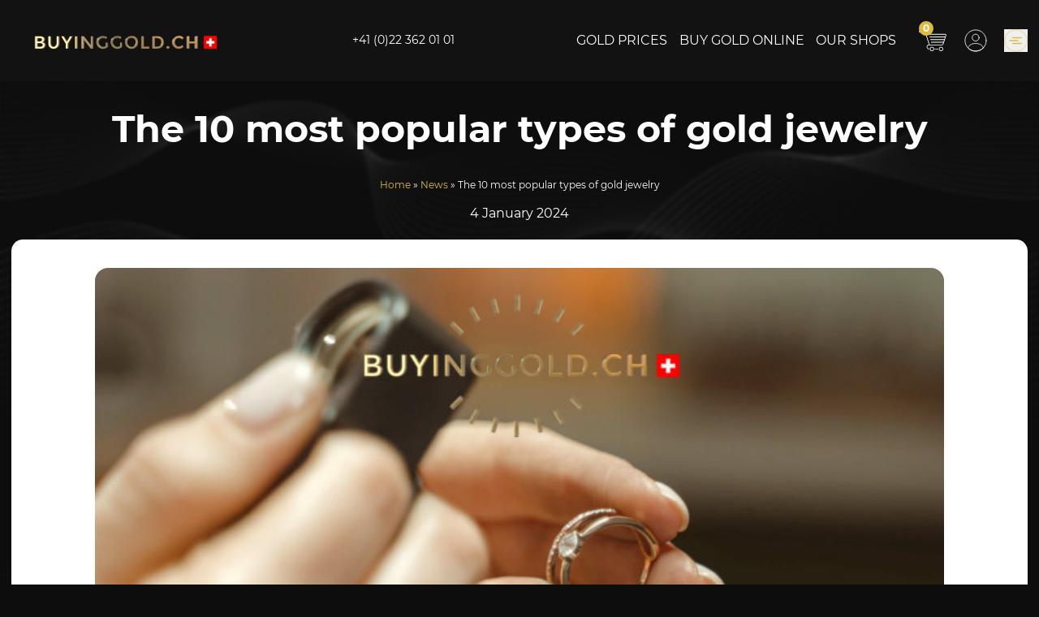

--- FILE ---
content_type: text/html; charset=UTF-8
request_url: https://buyinggold.ch/the-10-most-popular-types-of-gold-jewelry/
body_size: 44015
content:
<!DOCTYPE html>
<html lang="en-US" style="scroll-behavior: smooth;">
<head>
	<meta charset="UTF-8">
	<meta name="viewport" content="width=device-width, initial-scale=1">
	<meta http-equiv="X-UA-Compatible" content="IE=edge">
	<link rel="profile" href="https://gmpg.org/xfn/11">
	<link rel="pingback" href="https://buyinggold.ch/xmlrpc.php">

	<link rel="preload" href="https://buyinggold.ch/wp-content/themes/gold-ch/assets/fonts/Montserrat/Montserrat-Light.woff" as="font" type="font/woff" crossorigin="anonymous">
	<link rel="preload" href="https://buyinggold.ch/wp-content/themes/gold-ch/assets/fonts/Montserrat/Montserrat-Bold.woff" as="font" type="font/woff" crossorigin="anonymous">
	<link rel="preload" href="https://buyinggold.ch/wp-content/themes/gold-ch/assets/fonts/Montserrat/Montserrat-Regular.woff" as="font" type="font/woff" crossorigin="anonymous">

	<link rel="preconnect" href="https://www.google-analytics.com" />
	<link rel="preconnect" href="https://www.googletagmanager.com" />
	<link rel="preconnect" href="https://www.gstatic.com" />
	<link rel="preconnect" href="https://www.google.com" />

				<!-- Google Tag Manager -->
			<script>(function(w,d,s,l,i){w[l]=w[l]||[];w[l].push({'gtm.start': new Date().getTime(),event:'gtm.js'});var f=d.getElementsByTagName(s)[0], j=d.createElement(s),dl=l!='dataLayer'?'&l='+l:'';j.async=true;j.src='https://www.googletagmanager.com/gtm.js?id='+i+dl;f.parentNode.insertBefore(j,f);})(window,document,'script','dataLayer','GTM-K6FD38P6');</script>
			<!-- End Google Tag Manager -->
          
  	<script data-minify="1" src="https://buyinggold.ch/wp-content/cache/min/1/analytics.js?ver=1767007537" data-key="sVGOl4MhqOvT/qo3hkK7rw" async></script>

	<meta name='robots' content='index, follow, max-image-preview:large, max-snippet:-1, max-video-preview:-1' />
<script data-minify="1" id="cookieyes" type="text/javascript" src="https://buyinggold.ch/wp-content/cache/min/1/client_data/c55ffe5d4d5481b0e584d29a/script.js?ver=1765971863"></script>			<meta name="thumbnail" content="https://buyinggold.ch/wp-content/uploads/2024/01/achat-or-gold-jewelry-1200-EN.jpg" />
		
	<!-- This site is optimized with the Yoast SEO Premium plugin v26.6 (Yoast SEO v26.7) - https://yoast.com/wordpress/plugins/seo/ -->
	<title>Most Popular Gold Jewelry: Top 10 List</title>
	<meta name="description" content="From chains to bangles, explore the ten most loved styles of gold jewelry that blend tradition, fashion, and timeless elegance in every piece." />
	<link rel="canonical" href="https://buyinggold.ch/the-10-most-popular-types-of-gold-jewelry/" />
	<meta property="og:locale" content="en_US" />
	<meta property="og:type" content="article" />
	<meta property="og:title" content="The 10 most popular types of gold jewelry" />
	<meta property="og:description" content="From chains to bangles, explore the ten most loved styles of gold jewelry that blend tradition, fashion, and timeless elegance in every piece." />
	<meta property="og:url" content="https://buyinggold.ch/the-10-most-popular-types-of-gold-jewelry/" />
	<meta property="og:site_name" content="buyinggold.ch" />
	<meta property="article:publisher" content="https://facebook.com/buyinggoldch-1867942233507002/" />
	<meta property="article:published_time" content="2024-01-04T01:51:38+00:00" />
	<meta property="article:modified_time" content="2025-11-16T18:19:33+00:00" />
	<meta property="og:image" content="https://buyinggold.ch/wp-content/uploads/2024/01/achat-or-gold-jewelry-1200-EN.jpg" />
	<meta property="og:image:width" content="1200" />
	<meta property="og:image:height" content="628" />
	<meta property="og:image:type" content="image/jpeg" />
	<meta name="author" content="Dev ABiL" />
	<meta name="twitter:card" content="summary_large_image" />
	<meta name="twitter:label1" content="Written by" />
	<meta name="twitter:data1" content="Dev ABiL" />
	<meta name="twitter:label2" content="Est. reading time" />
	<meta name="twitter:data2" content="7 minutes" />
	<script type="application/ld+json" class="yoast-schema-graph">{"@context":"https://schema.org","@graph":[{"@type":"Article","@id":"https://buyinggold.ch/the-10-most-popular-types-of-gold-jewelry/#article","isPartOf":{"@id":"https://buyinggold.ch/the-10-most-popular-types-of-gold-jewelry/"},"author":{"name":"Dev ABiL","@id":"https://buyinggold.ch/#/schema/person/2763702af1b6ad5b37f3c3db30c65198"},"headline":"The 10 most popular types of gold jewelry","datePublished":"2024-01-04T01:51:38+00:00","dateModified":"2025-11-16T18:19:33+00:00","mainEntityOfPage":{"@id":"https://buyinggold.ch/the-10-most-popular-types-of-gold-jewelry/"},"wordCount":951,"publisher":{"@id":"https://buyinggold.ch/#organization"},"image":{"@id":"https://buyinggold.ch/the-10-most-popular-types-of-gold-jewelry/#primaryimage"},"thumbnailUrl":"https://buyinggold.ch/wp-content/uploads/2024/01/achat-or-gold-jewelry-1200-EN.jpg","articleSection":["Gold informations"],"inLanguage":"en-US"},{"@type":"WebPage","@id":"https://buyinggold.ch/the-10-most-popular-types-of-gold-jewelry/","url":"https://buyinggold.ch/the-10-most-popular-types-of-gold-jewelry/","name":"Most Popular Gold Jewelry: Top 10 List","isPartOf":{"@id":"https://buyinggold.ch/#website"},"primaryImageOfPage":{"@id":"https://buyinggold.ch/the-10-most-popular-types-of-gold-jewelry/#primaryimage"},"image":{"@id":"https://buyinggold.ch/the-10-most-popular-types-of-gold-jewelry/#primaryimage"},"thumbnailUrl":"https://buyinggold.ch/wp-content/uploads/2024/01/achat-or-gold-jewelry-1200-EN.jpg","datePublished":"2024-01-04T01:51:38+00:00","dateModified":"2025-11-16T18:19:33+00:00","description":"From chains to bangles, explore the ten most loved styles of gold jewelry that blend tradition, fashion, and timeless elegance in every piece.","breadcrumb":{"@id":"https://buyinggold.ch/the-10-most-popular-types-of-gold-jewelry/#breadcrumb"},"inLanguage":"en-US","potentialAction":[{"@type":"ReadAction","target":["https://buyinggold.ch/the-10-most-popular-types-of-gold-jewelry/"]}]},{"@type":"ImageObject","inLanguage":"en-US","@id":"https://buyinggold.ch/the-10-most-popular-types-of-gold-jewelry/#primaryimage","url":"https://buyinggold.ch/wp-content/uploads/2024/01/achat-or-gold-jewelry-1200-EN.jpg","contentUrl":"https://buyinggold.ch/wp-content/uploads/2024/01/achat-or-gold-jewelry-1200-EN.jpg","width":1200,"height":628},{"@type":"BreadcrumbList","@id":"https://buyinggold.ch/the-10-most-popular-types-of-gold-jewelry/#breadcrumb","itemListElement":[{"@type":"ListItem","position":1,"name":"Home","item":"https://buyinggold.ch/"},{"@type":"ListItem","position":2,"name":"News","item":"https://buyinggold.ch/news/"},{"@type":"ListItem","position":3,"name":"The 10 most popular types of gold jewelry"}]},{"@type":"WebSite","@id":"https://buyinggold.ch/#website","url":"https://buyinggold.ch/","name":"buyinggold.ch","description":"Buy Gold - Buy Gold - Buy Silver - Buy Platinum - Buy Diamond - in Geneva, Nyon, Lausanne, Zurich, Basel, Friborg, Montreux, Vevey and Valaisey et en Valais","publisher":{"@id":"https://buyinggold.ch/#organization"},"potentialAction":[{"@type":"SearchAction","target":{"@type":"EntryPoint","urlTemplate":"https://buyinggold.ch/?s={search_term_string}"},"query-input":{"@type":"PropertyValueSpecification","valueRequired":true,"valueName":"search_term_string"}}],"inLanguage":"en-US"},{"@type":["Organization","Place"],"@id":"https://buyinggold.ch/#organization","name":"Gold Business Time SARL","url":"https://buyinggold.ch/","logo":{"@type":"ImageObject","inLanguage":"en-US","@id":"https://buyinggold.ch/#/schema/logo/image/","url":"https://buyinggold.ch/wp-content/uploads/2019/04/goldcash.jpg","contentUrl":"https://buyinggold.ch/wp-content/uploads/2019/04/goldcash.jpg","width":750,"height":500,"caption":"Gold Business Time SARL"},"image":{"@id":"https://buyinggold.ch/#/schema/logo/image/"},"sameAs":["https://facebook.com/buyinggoldch-1867942233507002/","https://www.instagram.com/achatdor.ch/","https://www.youtube.com/watch?v=jKizvzZCDtI"],"mainEntityOfPage":{"@id":"https://buyinggold.ch/the-10-most-popular-types-of-gold-jewelry/"}},{"@type":"Person","@id":"https://buyinggold.ch/#/schema/person/2763702af1b6ad5b37f3c3db30c65198","name":"Dev ABiL"}]}</script>
	<!-- / Yoast SEO Premium plugin. -->


<link rel="alternate" title="oEmbed (JSON)" type="application/json+oembed" href="https://buyinggold.ch/wp-json/oembed/1.0/embed?url=https%3A%2F%2Fbuyinggold.ch%2Fthe-10-most-popular-types-of-gold-jewelry%2F" />
<link rel="alternate" title="oEmbed (XML)" type="text/xml+oembed" href="https://buyinggold.ch/wp-json/oembed/1.0/embed?url=https%3A%2F%2Fbuyinggold.ch%2Fthe-10-most-popular-types-of-gold-jewelry%2F&#038;format=xml" />
<style id='wp-img-auto-sizes-contain-inline-css' type='text/css'>
img:is([sizes=auto i],[sizes^="auto," i]){contain-intrinsic-size:3000px 1500px}
/*# sourceURL=wp-img-auto-sizes-contain-inline-css */
</style>
<link rel='stylesheet' id='wp-block-library-css' href='https://buyinggold.ch/wp-includes/css/dist/block-library/style.min.css?ver=6.9'  media='all' />
<style id='wp-block-heading-inline-css' type='text/css'>
h1:where(.wp-block-heading).has-background,h2:where(.wp-block-heading).has-background,h3:where(.wp-block-heading).has-background,h4:where(.wp-block-heading).has-background,h5:where(.wp-block-heading).has-background,h6:where(.wp-block-heading).has-background{padding:1.25em 2.375em}h1.has-text-align-left[style*=writing-mode]:where([style*=vertical-lr]),h1.has-text-align-right[style*=writing-mode]:where([style*=vertical-rl]),h2.has-text-align-left[style*=writing-mode]:where([style*=vertical-lr]),h2.has-text-align-right[style*=writing-mode]:where([style*=vertical-rl]),h3.has-text-align-left[style*=writing-mode]:where([style*=vertical-lr]),h3.has-text-align-right[style*=writing-mode]:where([style*=vertical-rl]),h4.has-text-align-left[style*=writing-mode]:where([style*=vertical-lr]),h4.has-text-align-right[style*=writing-mode]:where([style*=vertical-rl]),h5.has-text-align-left[style*=writing-mode]:where([style*=vertical-lr]),h5.has-text-align-right[style*=writing-mode]:where([style*=vertical-rl]),h6.has-text-align-left[style*=writing-mode]:where([style*=vertical-lr]),h6.has-text-align-right[style*=writing-mode]:where([style*=vertical-rl]){rotate:180deg}
/*# sourceURL=https://buyinggold.ch/wp-includes/blocks/heading/style.min.css */
</style>
<style id='wp-block-image-inline-css' type='text/css'>
.wp-block-image>a,.wp-block-image>figure>a{display:inline-block}.wp-block-image img{box-sizing:border-box;height:auto;max-width:100%;vertical-align:bottom}@media not (prefers-reduced-motion){.wp-block-image img.hide{visibility:hidden}.wp-block-image img.show{animation:show-content-image .4s}}.wp-block-image[style*=border-radius] img,.wp-block-image[style*=border-radius]>a{border-radius:inherit}.wp-block-image.has-custom-border img{box-sizing:border-box}.wp-block-image.aligncenter{text-align:center}.wp-block-image.alignfull>a,.wp-block-image.alignwide>a{width:100%}.wp-block-image.alignfull img,.wp-block-image.alignwide img{height:auto;width:100%}.wp-block-image .aligncenter,.wp-block-image .alignleft,.wp-block-image .alignright,.wp-block-image.aligncenter,.wp-block-image.alignleft,.wp-block-image.alignright{display:table}.wp-block-image .aligncenter>figcaption,.wp-block-image .alignleft>figcaption,.wp-block-image .alignright>figcaption,.wp-block-image.aligncenter>figcaption,.wp-block-image.alignleft>figcaption,.wp-block-image.alignright>figcaption{caption-side:bottom;display:table-caption}.wp-block-image .alignleft{float:left;margin:.5em 1em .5em 0}.wp-block-image .alignright{float:right;margin:.5em 0 .5em 1em}.wp-block-image .aligncenter{margin-left:auto;margin-right:auto}.wp-block-image :where(figcaption){margin-bottom:1em;margin-top:.5em}.wp-block-image.is-style-circle-mask img{border-radius:9999px}@supports ((-webkit-mask-image:none) or (mask-image:none)) or (-webkit-mask-image:none){.wp-block-image.is-style-circle-mask img{border-radius:0;-webkit-mask-image:url('data:image/svg+xml;utf8,<svg viewBox="0 0 100 100" xmlns="http://www.w3.org/2000/svg"><circle cx="50" cy="50" r="50"/></svg>');mask-image:url('data:image/svg+xml;utf8,<svg viewBox="0 0 100 100" xmlns="http://www.w3.org/2000/svg"><circle cx="50" cy="50" r="50"/></svg>');mask-mode:alpha;-webkit-mask-position:center;mask-position:center;-webkit-mask-repeat:no-repeat;mask-repeat:no-repeat;-webkit-mask-size:contain;mask-size:contain}}:root :where(.wp-block-image.is-style-rounded img,.wp-block-image .is-style-rounded img){border-radius:9999px}.wp-block-image figure{margin:0}.wp-lightbox-container{display:flex;flex-direction:column;position:relative}.wp-lightbox-container img{cursor:zoom-in}.wp-lightbox-container img:hover+button{opacity:1}.wp-lightbox-container button{align-items:center;backdrop-filter:blur(16px) saturate(180%);background-color:#5a5a5a40;border:none;border-radius:4px;cursor:zoom-in;display:flex;height:20px;justify-content:center;opacity:0;padding:0;position:absolute;right:16px;text-align:center;top:16px;width:20px;z-index:100}@media not (prefers-reduced-motion){.wp-lightbox-container button{transition:opacity .2s ease}}.wp-lightbox-container button:focus-visible{outline:3px auto #5a5a5a40;outline:3px auto -webkit-focus-ring-color;outline-offset:3px}.wp-lightbox-container button:hover{cursor:pointer;opacity:1}.wp-lightbox-container button:focus{opacity:1}.wp-lightbox-container button:focus,.wp-lightbox-container button:hover,.wp-lightbox-container button:not(:hover):not(:active):not(.has-background){background-color:#5a5a5a40;border:none}.wp-lightbox-overlay{box-sizing:border-box;cursor:zoom-out;height:100vh;left:0;overflow:hidden;position:fixed;top:0;visibility:hidden;width:100%;z-index:100000}.wp-lightbox-overlay .close-button{align-items:center;cursor:pointer;display:flex;justify-content:center;min-height:40px;min-width:40px;padding:0;position:absolute;right:calc(env(safe-area-inset-right) + 16px);top:calc(env(safe-area-inset-top) + 16px);z-index:5000000}.wp-lightbox-overlay .close-button:focus,.wp-lightbox-overlay .close-button:hover,.wp-lightbox-overlay .close-button:not(:hover):not(:active):not(.has-background){background:none;border:none}.wp-lightbox-overlay .lightbox-image-container{height:var(--wp--lightbox-container-height);left:50%;overflow:hidden;position:absolute;top:50%;transform:translate(-50%,-50%);transform-origin:top left;width:var(--wp--lightbox-container-width);z-index:9999999999}.wp-lightbox-overlay .wp-block-image{align-items:center;box-sizing:border-box;display:flex;height:100%;justify-content:center;margin:0;position:relative;transform-origin:0 0;width:100%;z-index:3000000}.wp-lightbox-overlay .wp-block-image img{height:var(--wp--lightbox-image-height);min-height:var(--wp--lightbox-image-height);min-width:var(--wp--lightbox-image-width);width:var(--wp--lightbox-image-width)}.wp-lightbox-overlay .wp-block-image figcaption{display:none}.wp-lightbox-overlay button{background:none;border:none}.wp-lightbox-overlay .scrim{background-color:#fff;height:100%;opacity:.9;position:absolute;width:100%;z-index:2000000}.wp-lightbox-overlay.active{visibility:visible}@media not (prefers-reduced-motion){.wp-lightbox-overlay.active{animation:turn-on-visibility .25s both}.wp-lightbox-overlay.active img{animation:turn-on-visibility .35s both}.wp-lightbox-overlay.show-closing-animation:not(.active){animation:turn-off-visibility .35s both}.wp-lightbox-overlay.show-closing-animation:not(.active) img{animation:turn-off-visibility .25s both}.wp-lightbox-overlay.zoom.active{animation:none;opacity:1;visibility:visible}.wp-lightbox-overlay.zoom.active .lightbox-image-container{animation:lightbox-zoom-in .4s}.wp-lightbox-overlay.zoom.active .lightbox-image-container img{animation:none}.wp-lightbox-overlay.zoom.active .scrim{animation:turn-on-visibility .4s forwards}.wp-lightbox-overlay.zoom.show-closing-animation:not(.active){animation:none}.wp-lightbox-overlay.zoom.show-closing-animation:not(.active) .lightbox-image-container{animation:lightbox-zoom-out .4s}.wp-lightbox-overlay.zoom.show-closing-animation:not(.active) .lightbox-image-container img{animation:none}.wp-lightbox-overlay.zoom.show-closing-animation:not(.active) .scrim{animation:turn-off-visibility .4s forwards}}@keyframes show-content-image{0%{visibility:hidden}99%{visibility:hidden}to{visibility:visible}}@keyframes turn-on-visibility{0%{opacity:0}to{opacity:1}}@keyframes turn-off-visibility{0%{opacity:1;visibility:visible}99%{opacity:0;visibility:visible}to{opacity:0;visibility:hidden}}@keyframes lightbox-zoom-in{0%{transform:translate(calc((-100vw + var(--wp--lightbox-scrollbar-width))/2 + var(--wp--lightbox-initial-left-position)),calc(-50vh + var(--wp--lightbox-initial-top-position))) scale(var(--wp--lightbox-scale))}to{transform:translate(-50%,-50%) scale(1)}}@keyframes lightbox-zoom-out{0%{transform:translate(-50%,-50%) scale(1);visibility:visible}99%{visibility:visible}to{transform:translate(calc((-100vw + var(--wp--lightbox-scrollbar-width))/2 + var(--wp--lightbox-initial-left-position)),calc(-50vh + var(--wp--lightbox-initial-top-position))) scale(var(--wp--lightbox-scale));visibility:hidden}}
/*# sourceURL=https://buyinggold.ch/wp-includes/blocks/image/style.min.css */
</style>
<style id='wp-block-group-inline-css' type='text/css'>
.wp-block-group{box-sizing:border-box}:where(.wp-block-group.wp-block-group-is-layout-constrained){position:relative}
/*# sourceURL=https://buyinggold.ch/wp-includes/blocks/group/style.min.css */
</style>
<link data-minify="1" rel='stylesheet' id='wc-blocks-style-css' href='https://buyinggold.ch/wp-content/cache/min/1/wp-content/plugins/woocommerce/assets/client/blocks/wc-blocks.css?ver=1765971863'  media='all' />
<style id='global-styles-inline-css' type='text/css'>
:root{--wp--preset--aspect-ratio--square: 1;--wp--preset--aspect-ratio--4-3: 4/3;--wp--preset--aspect-ratio--3-4: 3/4;--wp--preset--aspect-ratio--3-2: 3/2;--wp--preset--aspect-ratio--2-3: 2/3;--wp--preset--aspect-ratio--16-9: 16/9;--wp--preset--aspect-ratio--9-16: 9/16;--wp--preset--color--black: #000000;--wp--preset--color--cyan-bluish-gray: #abb8c3;--wp--preset--color--white: #ffffff;--wp--preset--color--pale-pink: #f78da7;--wp--preset--color--vivid-red: #cf2e2e;--wp--preset--color--luminous-vivid-orange: #ff6900;--wp--preset--color--luminous-vivid-amber: #fcb900;--wp--preset--color--light-green-cyan: #7bdcb5;--wp--preset--color--vivid-green-cyan: #00d084;--wp--preset--color--pale-cyan-blue: #8ed1fc;--wp--preset--color--vivid-cyan-blue: #0693e3;--wp--preset--color--vivid-purple: #9b51e0;--wp--preset--gradient--vivid-cyan-blue-to-vivid-purple: linear-gradient(135deg,rgb(6,147,227) 0%,rgb(155,81,224) 100%);--wp--preset--gradient--light-green-cyan-to-vivid-green-cyan: linear-gradient(135deg,rgb(122,220,180) 0%,rgb(0,208,130) 100%);--wp--preset--gradient--luminous-vivid-amber-to-luminous-vivid-orange: linear-gradient(135deg,rgb(252,185,0) 0%,rgb(255,105,0) 100%);--wp--preset--gradient--luminous-vivid-orange-to-vivid-red: linear-gradient(135deg,rgb(255,105,0) 0%,rgb(207,46,46) 100%);--wp--preset--gradient--very-light-gray-to-cyan-bluish-gray: linear-gradient(135deg,rgb(238,238,238) 0%,rgb(169,184,195) 100%);--wp--preset--gradient--cool-to-warm-spectrum: linear-gradient(135deg,rgb(74,234,220) 0%,rgb(151,120,209) 20%,rgb(207,42,186) 40%,rgb(238,44,130) 60%,rgb(251,105,98) 80%,rgb(254,248,76) 100%);--wp--preset--gradient--blush-light-purple: linear-gradient(135deg,rgb(255,206,236) 0%,rgb(152,150,240) 100%);--wp--preset--gradient--blush-bordeaux: linear-gradient(135deg,rgb(254,205,165) 0%,rgb(254,45,45) 50%,rgb(107,0,62) 100%);--wp--preset--gradient--luminous-dusk: linear-gradient(135deg,rgb(255,203,112) 0%,rgb(199,81,192) 50%,rgb(65,88,208) 100%);--wp--preset--gradient--pale-ocean: linear-gradient(135deg,rgb(255,245,203) 0%,rgb(182,227,212) 50%,rgb(51,167,181) 100%);--wp--preset--gradient--electric-grass: linear-gradient(135deg,rgb(202,248,128) 0%,rgb(113,206,126) 100%);--wp--preset--gradient--midnight: linear-gradient(135deg,rgb(2,3,129) 0%,rgb(40,116,252) 100%);--wp--preset--font-size--small: 16px;--wp--preset--font-size--medium: 20px;--wp--preset--font-size--large: 22px;--wp--preset--font-size--x-large: 42px;--wp--preset--font-size--normal: 20px;--wp--preset--font-size--larger: 24px;--wp--preset--spacing--20: 0.44rem;--wp--preset--spacing--30: 0.67rem;--wp--preset--spacing--40: 1rem;--wp--preset--spacing--50: 1.5rem;--wp--preset--spacing--60: 2.25rem;--wp--preset--spacing--70: 3.38rem;--wp--preset--spacing--80: 5.06rem;--wp--preset--shadow--natural: 6px 6px 9px rgba(0, 0, 0, 0.2);--wp--preset--shadow--deep: 12px 12px 50px rgba(0, 0, 0, 0.4);--wp--preset--shadow--sharp: 6px 6px 0px rgba(0, 0, 0, 0.2);--wp--preset--shadow--outlined: 6px 6px 0px -3px rgb(255, 255, 255), 6px 6px rgb(0, 0, 0);--wp--preset--shadow--crisp: 6px 6px 0px rgb(0, 0, 0);}:where(.is-layout-flex){gap: 0.5em;}:where(.is-layout-grid){gap: 0.5em;}body .is-layout-flex{display: flex;}.is-layout-flex{flex-wrap: wrap;align-items: center;}.is-layout-flex > :is(*, div){margin: 0;}body .is-layout-grid{display: grid;}.is-layout-grid > :is(*, div){margin: 0;}:where(.wp-block-columns.is-layout-flex){gap: 2em;}:where(.wp-block-columns.is-layout-grid){gap: 2em;}:where(.wp-block-post-template.is-layout-flex){gap: 1.25em;}:where(.wp-block-post-template.is-layout-grid){gap: 1.25em;}.has-black-color{color: var(--wp--preset--color--black) !important;}.has-cyan-bluish-gray-color{color: var(--wp--preset--color--cyan-bluish-gray) !important;}.has-white-color{color: var(--wp--preset--color--white) !important;}.has-pale-pink-color{color: var(--wp--preset--color--pale-pink) !important;}.has-vivid-red-color{color: var(--wp--preset--color--vivid-red) !important;}.has-luminous-vivid-orange-color{color: var(--wp--preset--color--luminous-vivid-orange) !important;}.has-luminous-vivid-amber-color{color: var(--wp--preset--color--luminous-vivid-amber) !important;}.has-light-green-cyan-color{color: var(--wp--preset--color--light-green-cyan) !important;}.has-vivid-green-cyan-color{color: var(--wp--preset--color--vivid-green-cyan) !important;}.has-pale-cyan-blue-color{color: var(--wp--preset--color--pale-cyan-blue) !important;}.has-vivid-cyan-blue-color{color: var(--wp--preset--color--vivid-cyan-blue) !important;}.has-vivid-purple-color{color: var(--wp--preset--color--vivid-purple) !important;}.has-black-background-color{background-color: var(--wp--preset--color--black) !important;}.has-cyan-bluish-gray-background-color{background-color: var(--wp--preset--color--cyan-bluish-gray) !important;}.has-white-background-color{background-color: var(--wp--preset--color--white) !important;}.has-pale-pink-background-color{background-color: var(--wp--preset--color--pale-pink) !important;}.has-vivid-red-background-color{background-color: var(--wp--preset--color--vivid-red) !important;}.has-luminous-vivid-orange-background-color{background-color: var(--wp--preset--color--luminous-vivid-orange) !important;}.has-luminous-vivid-amber-background-color{background-color: var(--wp--preset--color--luminous-vivid-amber) !important;}.has-light-green-cyan-background-color{background-color: var(--wp--preset--color--light-green-cyan) !important;}.has-vivid-green-cyan-background-color{background-color: var(--wp--preset--color--vivid-green-cyan) !important;}.has-pale-cyan-blue-background-color{background-color: var(--wp--preset--color--pale-cyan-blue) !important;}.has-vivid-cyan-blue-background-color{background-color: var(--wp--preset--color--vivid-cyan-blue) !important;}.has-vivid-purple-background-color{background-color: var(--wp--preset--color--vivid-purple) !important;}.has-black-border-color{border-color: var(--wp--preset--color--black) !important;}.has-cyan-bluish-gray-border-color{border-color: var(--wp--preset--color--cyan-bluish-gray) !important;}.has-white-border-color{border-color: var(--wp--preset--color--white) !important;}.has-pale-pink-border-color{border-color: var(--wp--preset--color--pale-pink) !important;}.has-vivid-red-border-color{border-color: var(--wp--preset--color--vivid-red) !important;}.has-luminous-vivid-orange-border-color{border-color: var(--wp--preset--color--luminous-vivid-orange) !important;}.has-luminous-vivid-amber-border-color{border-color: var(--wp--preset--color--luminous-vivid-amber) !important;}.has-light-green-cyan-border-color{border-color: var(--wp--preset--color--light-green-cyan) !important;}.has-vivid-green-cyan-border-color{border-color: var(--wp--preset--color--vivid-green-cyan) !important;}.has-pale-cyan-blue-border-color{border-color: var(--wp--preset--color--pale-cyan-blue) !important;}.has-vivid-cyan-blue-border-color{border-color: var(--wp--preset--color--vivid-cyan-blue) !important;}.has-vivid-purple-border-color{border-color: var(--wp--preset--color--vivid-purple) !important;}.has-vivid-cyan-blue-to-vivid-purple-gradient-background{background: var(--wp--preset--gradient--vivid-cyan-blue-to-vivid-purple) !important;}.has-light-green-cyan-to-vivid-green-cyan-gradient-background{background: var(--wp--preset--gradient--light-green-cyan-to-vivid-green-cyan) !important;}.has-luminous-vivid-amber-to-luminous-vivid-orange-gradient-background{background: var(--wp--preset--gradient--luminous-vivid-amber-to-luminous-vivid-orange) !important;}.has-luminous-vivid-orange-to-vivid-red-gradient-background{background: var(--wp--preset--gradient--luminous-vivid-orange-to-vivid-red) !important;}.has-very-light-gray-to-cyan-bluish-gray-gradient-background{background: var(--wp--preset--gradient--very-light-gray-to-cyan-bluish-gray) !important;}.has-cool-to-warm-spectrum-gradient-background{background: var(--wp--preset--gradient--cool-to-warm-spectrum) !important;}.has-blush-light-purple-gradient-background{background: var(--wp--preset--gradient--blush-light-purple) !important;}.has-blush-bordeaux-gradient-background{background: var(--wp--preset--gradient--blush-bordeaux) !important;}.has-luminous-dusk-gradient-background{background: var(--wp--preset--gradient--luminous-dusk) !important;}.has-pale-ocean-gradient-background{background: var(--wp--preset--gradient--pale-ocean) !important;}.has-electric-grass-gradient-background{background: var(--wp--preset--gradient--electric-grass) !important;}.has-midnight-gradient-background{background: var(--wp--preset--gradient--midnight) !important;}.has-small-font-size{font-size: var(--wp--preset--font-size--small) !important;}.has-medium-font-size{font-size: var(--wp--preset--font-size--medium) !important;}.has-large-font-size{font-size: var(--wp--preset--font-size--large) !important;}.has-x-large-font-size{font-size: var(--wp--preset--font-size--x-large) !important;}
/*# sourceURL=global-styles-inline-css */
</style>

<style id='classic-theme-styles-inline-css' type='text/css'>
/*! This file is auto-generated */
.wp-block-button__link{color:#fff;background-color:#32373c;border-radius:9999px;box-shadow:none;text-decoration:none;padding:calc(.667em + 2px) calc(1.333em + 2px);font-size:1.125em}.wp-block-file__button{background:#32373c;color:#fff;text-decoration:none}
/*# sourceURL=/wp-includes/css/classic-themes.min.css */
</style>
<style id='woocommerce-inline-inline-css' type='text/css'>
.woocommerce form .form-row .required { visibility: visible; }
/*# sourceURL=woocommerce-inline-inline-css */
</style>
<link data-minify="1" rel='stylesheet' id='style-css' href='https://buyinggold.ch/wp-content/cache/min/1/wp-content/themes/gold-ch/style.css?ver=1765971863'  media='all' />
<style id='rocket-lazyload-inline-css' type='text/css'>
.rll-youtube-player{position:relative;padding-bottom:56.23%;height:0;overflow:hidden;max-width:100%;}.rll-youtube-player:focus-within{outline: 2px solid currentColor;outline-offset: 5px;}.rll-youtube-player iframe{position:absolute;top:0;left:0;width:100%;height:100%;z-index:100;background:0 0}.rll-youtube-player img{bottom:0;display:block;left:0;margin:auto;max-width:100%;width:100%;position:absolute;right:0;top:0;border:none;height:auto;-webkit-transition:.4s all;-moz-transition:.4s all;transition:.4s all}.rll-youtube-player img:hover{-webkit-filter:brightness(75%)}.rll-youtube-player .play{height:100%;width:100%;left:0;top:0;position:absolute;background:url(https://buyinggold.ch/wp-content/plugins/wp-rocket/assets/img/youtube.png) no-repeat center;background-color: transparent !important;cursor:pointer;border:none;}.wp-embed-responsive .wp-has-aspect-ratio .rll-youtube-player{position:absolute;padding-bottom:0;width:100%;height:100%;top:0;bottom:0;left:0;right:0}
/*# sourceURL=rocket-lazyload-inline-css */
</style>
<link rel='stylesheet' id='wp-block-paragraph-css' href='https://buyinggold.ch/wp-includes/blocks/paragraph/style.min.css?ver=6.9'  media='all' />
<script src="https://buyinggold.ch/wp-includes/js/jquery/jquery.min.js" id="jquery-core-js"></script>
<script src="https://buyinggold.ch/wp-includes/js/jquery/jquery-migrate.min.js" id="jquery-migrate-js"></script>
<link rel="https://api.w.org/" href="https://buyinggold.ch/wp-json/" /><link rel="alternate" title="JSON" type="application/json" href="https://buyinggold.ch/wp-json/wp/v2/posts/2977" /><link rel="alternate" href="https://kaufengold.ch/die-10-beliebtesten-arten-von-goldschmuck/" hreflang="de" />
<link rel="alternate" href="https://buyinggold.ch/the-10-most-popular-types-of-gold-jewelry/" hreflang="en" />
<link rel="alternate" href="https://achatdor.ch/les-10-types-de-bijoux-en-or-les-plus-populaires/" hreflang="fr" />
<link rel="alternate" href="https://orocompro.ch/i-10-tipi-piu-popolari-di-gioielli-in-oro/" hreflang="it" />
	<script>
		var all_locations = [{ type: 'Test', name: '&lt;div class=&quot;wpseo-location&quot;&gt;&lt;h5 class=&quot;mb-3&quot;&gt;&lt;span style=&quot;color:#bc944b&quot; class=&quot;wpseo-business-name&quot;&gt;BUYINGGOLD.CH NYON&lt;/span&gt;&lt;/h5&gt;&lt;div class=&quot;wpseo-address-wrapper&quot;&gt;&lt;div class=&quot;street-address&quot;&gt;Rue de la Gare, 39&lt;/div&gt;&lt;div&gt;&lt;span class=&quot;postal-code&quot;&gt; 1260&lt;/span&gt;&lt;span class=&quot;locality&quot;&gt; Nyon&lt;/span&gt;&lt;br&gt;&lt;span  class=&quot;region&quot;&gt; Vaud&lt;/span&gt;&lt;/div&gt;&lt;/div&gt;&lt;br&gt;&lt;span class=&quot;wpseo-phone&quot;&gt;Phone: &lt;a href=&quot;tel:+41223620101&quot; class=&quot;tel&quot;&gt;&lt;span&gt;+41 (0)22 362 01 01&lt;/span&gt;&lt;/a&gt;&lt;/span&gt;&lt;br/&gt;&lt;span class=&quot;wpseo-phone2nd&quot;&gt;Central: &lt;a href=&quot;tel:+41223620101&quot; class=&quot;tel&quot;&gt;+41(0)22 362 01 01&lt;/a&gt;&lt;/span&gt;&lt;br/&gt;&lt;span class=&quot;wpseo-email&quot;&gt;Email: &lt;a href=&quot;mailto:co&#110;t&#097;&#099;&#116;&#064;&#098;&#117;y&#105;&#110;g&#103;o&#108;&#100;.&#099;h&quot;&gt;&#099;o&#110;&#116;a&#099;t&#064;buyin&#103;&#103;&#111;l&#100;.&#099;&#104;&lt;/a&gt;&lt;/span&gt;&lt;br/&gt;&lt;/div&gt;<div class="h6"><br><a href="https://buyinggold.ch/contact-map/shop-buyinggold-nyon/">More info</a></div>', lat:46.3833334, lng:6.236412},{ type: 'Test', name: '&lt;div class=&quot;wpseo-location&quot;&gt;&lt;h5 class=&quot;mb-3&quot;&gt;&lt;span style=&quot;color:#bc944b&quot; class=&quot;wpseo-business-name&quot;&gt;BUYINGGOLD.CH GENEVA 1 TRAIN STATION&lt;/span&gt;&lt;/h5&gt;&lt;div class=&quot;wpseo-address-wrapper&quot;&gt;&lt;div class=&quot;street-address&quot;&gt;Boulevard James Fazy, 12&lt;/div&gt;&lt;div&gt;&lt;span class=&quot;postal-code&quot;&gt; 1201&lt;/span&gt;&lt;span class=&quot;locality&quot;&gt; Geneva&lt;/span&gt;&lt;br&gt;&lt;span  class=&quot;region&quot;&gt; Geneva&lt;/span&gt;&lt;/div&gt;&lt;/div&gt;&lt;br&gt;&lt;span class=&quot;wpseo-phone&quot;&gt;Phone: &lt;a href=&quot;tel:+41227322424&quot; class=&quot;tel&quot;&gt;&lt;span&gt;+41 (0)22 732 24 24&lt;/span&gt;&lt;/a&gt;&lt;/span&gt;&lt;br/&gt;&lt;span class=&quot;wpseo-phone2nd&quot;&gt;Central: &lt;a href=&quot;tel:+41223620101&quot; class=&quot;tel&quot;&gt;+41 (0)22 362 01 01&lt;/a&gt;&lt;/span&gt;&lt;br/&gt;&lt;span class=&quot;wpseo-email&quot;&gt;Email: &lt;a href=&quot;mailto:c&#111;n&#116;&#097;c&#116;&#064;buy&#105;n&#103;g&#111;&#108;d&#046;ch&quot;&gt;c&#111;&#110;ta&#099;t&#064;buyin&#103;&#103;o&#108;&#100;.c&#104;&lt;/a&gt;&lt;/span&gt;&lt;br/&gt;&lt;/div&gt;<div class="h6"><br><a href="https://buyinggold.ch/contact-map/shop-buy-gold-ch-geneva-1/">More info</a></div>', lat:46.2077284, lng:6.140589},{ type: 'Test', name: '&lt;div class=&quot;wpseo-location&quot;&gt;&lt;h5 class=&quot;mb-3&quot;&gt;&lt;span style=&quot;color:#bc944b&quot; class=&quot;wpseo-business-name&quot;&gt;BUYINGGOLD.CH GENEVA 2 EAUX-VIVES&lt;/span&gt;&lt;/h5&gt;&lt;div class=&quot;wpseo-address-wrapper&quot;&gt;&lt;div class=&quot;street-address&quot;&gt;Av. Pictet de Rochemont, 5&lt;/div&gt;&lt;div&gt;&lt;span class=&quot;postal-code&quot;&gt; 1207&lt;/span&gt;&lt;span class=&quot;locality&quot;&gt; Geneva&lt;/span&gt;&lt;br&gt;&lt;span  class=&quot;region&quot;&gt; Geneva&lt;/span&gt;&lt;/div&gt;&lt;/div&gt;&lt;br&gt;&lt;span class=&quot;wpseo-phone&quot;&gt;Phone: &lt;a href=&quot;tel:+41227405555&quot; class=&quot;tel&quot;&gt;&lt;span&gt;+41 (0)22 740 55 55&lt;/span&gt;&lt;/a&gt;&lt;/span&gt;&lt;br/&gt;&lt;span class=&quot;wpseo-phone2nd&quot;&gt;Central: &lt;a href=&quot;tel:+41223620101&quot; class=&quot;tel&quot;&gt;+41 (0)22 362 01 01&lt;/a&gt;&lt;/span&gt;&lt;br/&gt;&lt;span class=&quot;wpseo-email&quot;&gt;Email: &lt;a href=&quot;mailto:c&#111;n&#116;&#097;ct&#064;&#098;u&#121;i&#110;&#103;&#103;&#111;&#108;d.c&#104;&quot;&gt;c&#111;n&#116;a&#099;&#116;&#064;b&#117;&#121;&#105;n&#103;g&#111;l&#100;&#046;c&#104;&lt;/a&gt;&lt;/span&gt;&lt;br/&gt;&lt;/div&gt;<div class="h6"><br><a href="https://buyinggold.ch/contact-map/shop-buy-gold-ch-geneva-2/">More info</a></div>', lat:46.2025817, lng:6.1573536},{ type: 'Test', name: '&lt;div class=&quot;wpseo-location&quot;&gt;&lt;h5 class=&quot;mb-3&quot;&gt;&lt;span style=&quot;color:#bc944b&quot; class=&quot;wpseo-business-name&quot;&gt;BUYINGGOLD.CH GENEVA 3 CONFEDERATION CENTRE&lt;/span&gt;&lt;/h5&gt;&lt;div class=&quot;wpseo-address-wrapper&quot;&gt;&lt;div class=&quot;street-address&quot;&gt;Rue de la Confédération 5&lt;/div&gt;&lt;div&gt;&lt;span class=&quot;postal-code&quot;&gt; 1204&lt;/span&gt;&lt;br&gt;&lt;span  class=&quot;region&quot;&gt; Geneva&lt;/span&gt;&lt;/div&gt;&lt;/div&gt;&lt;br&gt;&lt;span class=&quot;wpseo-phone&quot;&gt;Phone: &lt;a href=&quot;tel:+41228104747&quot; class=&quot;tel&quot;&gt;&lt;span&gt;+41 (0)22 810 47 47&lt;/span&gt;&lt;/a&gt;&lt;/span&gt;&lt;br/&gt;&lt;span class=&quot;wpseo-phone2nd&quot;&gt;Central: &lt;a href=&quot;tel:+41223620101&quot; class=&quot;tel&quot;&gt;+41 (0)22 362 01 01&lt;/a&gt;&lt;/span&gt;&lt;br/&gt;&lt;span class=&quot;wpseo-email&quot;&gt;Email: &lt;a href=&quot;mailto:c&#111;nt&#097;c&#116;&#064;buy&#105;&#110;&#103;&#103;&#111;l&#100;&#046;&#099;&#104;&quot;&gt;&#099;&#111;nt&#097;ct&#064;&#098;u&#121;&#105;n&#103;&#103;&#111;&#108;&#100;.&#099;h&lt;/a&gt;&lt;/span&gt;&lt;br/&gt;&lt;/div&gt;<div class="h6"><br><a href="https://buyinggold.ch/contact-map/shop-buy-gold-ch-geneva-3/">More info</a></div>', lat:46.2039369, lng:6.1441422},{ type: 'Test', name: '&lt;div class=&quot;wpseo-location&quot;&gt;&lt;h5 class=&quot;mb-3&quot;&gt;&lt;span style=&quot;color:#bc944b&quot; class=&quot;wpseo-business-name&quot;&gt;BUYINGGOLD.CH GENEVA CENTER RIGHT BANK PAQUIS&lt;/span&gt;&lt;/h5&gt;&lt;div class=&quot;wpseo-address-wrapper&quot;&gt;&lt;div class=&quot;street-address&quot;&gt;Opening Soon&lt;br&gt;Rue de lausanne 36&lt;/div&gt;&lt;div&gt;&lt;span class=&quot;postal-code&quot;&gt; 1201&lt;/span&gt;&lt;span class=&quot;locality&quot;&gt; Geneva&lt;/span&gt;&lt;/div&gt;&lt;/div&gt;&lt;br&gt;&lt;span class=&quot;wpseo-phone2nd&quot;&gt;Central: &lt;a href=&quot;tel:+41223620101&quot; class=&quot;tel&quot;&gt;+41(0)22 362 01 01&lt;/a&gt;&lt;/span&gt;&lt;br/&gt;&lt;span class=&quot;wpseo-email&quot;&gt;Email: &lt;a href=&quot;mailto:&#099;&#111;n&#116;&#097;ct&#064;&#098;&#117;y&#105;ng&#103;old&#046;&#099;h&quot;&gt;&#099;&#111;&#110;t&#097;ct&#064;buying&#103;&#111;&#108;&#100;.c&#104;&lt;/a&gt;&lt;/span&gt;&lt;br/&gt;&lt;/div&gt;<div class="h6"><br><a href="https://buyinggold.ch/contact-map/shop-buyinggold-geneva-center-right-bank-paquis/">More info</a></div>', lat:46.2130817, lng:6.1455136},{ type: 'Test', name: '&lt;div class=&quot;wpseo-location&quot;&gt;&lt;h5 class=&quot;mb-3&quot;&gt;&lt;span style=&quot;color:#bc944b&quot; class=&quot;wpseo-business-name&quot;&gt;BUYINGGOLD.CH CHENE-BOURG&lt;/span&gt;&lt;/h5&gt;&lt;div class=&quot;wpseo-address-wrapper&quot;&gt;&lt;div class=&quot;street-address&quot;&gt;Rue de Genève 54&lt;/div&gt;&lt;div&gt;&lt;span class=&quot;postal-code&quot;&gt; 1225&lt;/span&gt;&lt;span class=&quot;locality&quot;&gt; Chene-Bourg&lt;/span&gt;&lt;br&gt;&lt;span  class=&quot;region&quot;&gt; Geneva&lt;/span&gt;&lt;/div&gt;&lt;/div&gt;&lt;br&gt;&lt;span class=&quot;wpseo-phone&quot;&gt;Phone: &lt;a href=&quot;tel:+41223480505&quot; class=&quot;tel&quot;&gt;&lt;span&gt;+41 (0)22 348 05 05&lt;/span&gt;&lt;/a&gt;&lt;/span&gt;&lt;br/&gt;&lt;span class=&quot;wpseo-phone2nd&quot;&gt;Central: &lt;a href=&quot;tel:+41223620101&quot; class=&quot;tel&quot;&gt;+41 (0)22 362 01 01&lt;/a&gt;&lt;/span&gt;&lt;br/&gt;&lt;span class=&quot;wpseo-email&quot;&gt;Email: &lt;a href=&quot;mailto:co&#110;&#116;a&#099;&#116;&#064;&#098;&#117;&#121;&#105;&#110;&#103;&#103;&#111;&#108;&#100;.&#099;h&quot;&gt;c&#111;nta&#099;t&#064;&#098;u&#121;&#105;&#110;g&#103;old&#046;c&#104;&lt;/a&gt;&lt;/span&gt;&lt;br/&gt;&lt;/div&gt;<div class="h6"><br><a href="https://buyinggold.ch/contact-map/shop-gold-buy-chene-bourg/">More info</a></div>', lat:46.1937918, lng:6.196145400000001},{ type: 'Test', name: '&lt;div class=&quot;wpseo-location&quot;&gt;&lt;h5 class=&quot;mb-3&quot;&gt;&lt;span style=&quot;color:#bc944b&quot; class=&quot;wpseo-business-name&quot;&gt;BUYINGGOLD.CH LE GRAND-SACONNEX&lt;/span&gt;&lt;/h5&gt;&lt;div class=&quot;wpseo-address-wrapper&quot;&gt;&lt;div class=&quot;street-address&quot;&gt;Route de Ferney 169&lt;/div&gt;&lt;div&gt;&lt;span class=&quot;postal-code&quot;&gt; 1218&lt;/span&gt;&lt;span class=&quot;locality&quot;&gt; Geneva&lt;/span&gt;&lt;/div&gt;&lt;/div&gt;&lt;br&gt;&lt;span class=&quot;wpseo-phone&quot;&gt;Phone: &lt;a href=&quot;tel:+41223624747&quot; class=&quot;tel&quot;&gt;&lt;span&gt;+ 41 (0)22 362 47 47&lt;/span&gt;&lt;/a&gt;&lt;/span&gt;&lt;br/&gt;&lt;span class=&quot;wpseo-phone2nd&quot;&gt;Central: &lt;a href=&quot;tel:+41223620101&quot; class=&quot;tel&quot;&gt;+41 (0)22 362 01 01&lt;/a&gt;&lt;/span&gt;&lt;br/&gt;&lt;span class=&quot;wpseo-email&quot;&gt;Email: &lt;a href=&quot;mailto:&#099;&#111;&#110;&#116;a&#099;t&#064;b&#117;y&#105;n&#103;g&#111;l&#100;.&#099;&#104;&quot;&gt;&#099;&#111;&#110;t&#097;&#099;t&#064;b&#117;y&#105;&#110;g&#103;&#111;ld&#046;&#099;h&lt;/a&gt;&lt;/span&gt;&lt;br/&gt;&lt;/div&gt;<div class="h6"><br><a href="https://buyinggold.ch/contact-map/buyinggold-ch-le-grand-saconnex/">More info</a></div>', lat:46.233508, lng:6.122957299999999},{ type: 'Test', name: '&lt;div class=&quot;wpseo-location&quot;&gt;&lt;h5 class=&quot;mb-3&quot;&gt;&lt;span style=&quot;color:#bc944b&quot; class=&quot;wpseo-business-name&quot;&gt;BUYINGGOLD.CH LE MEYRIN / GENEVE&lt;/span&gt;&lt;/h5&gt;&lt;div class=&quot;wpseo-address-wrapper&quot;&gt;&lt;div class=&quot;street-address&quot;&gt;Av. de Feuillasse 24&lt;br&gt;MeyrinCentre shopping centre&lt;/div&gt;&lt;div&gt;&lt;span class=&quot;postal-code&quot;&gt; 1217&lt;/span&gt;&lt;span class=&quot;locality&quot;&gt; Meyrin&lt;/span&gt;&lt;br&gt;&lt;span  class=&quot;region&quot;&gt; Geneva&lt;/span&gt;&lt;/div&gt;&lt;/div&gt;&lt;br&gt;&lt;span class=&quot;wpseo-phone&quot;&gt;Phone: &lt;a href=&quot;tel:+41229901515&quot; class=&quot;tel&quot;&gt;&lt;span&gt;+41 (0)22 990 15 15&lt;/span&gt;&lt;/a&gt;&lt;/span&gt;&lt;br/&gt;&lt;span class=&quot;wpseo-phone2nd&quot;&gt;Central: &lt;a href=&quot;tel:+41223620101&quot; class=&quot;tel&quot;&gt;+41 (0)22 362 01 01&lt;/a&gt;&lt;/span&gt;&lt;br/&gt;&lt;span class=&quot;wpseo-email&quot;&gt;Email: &lt;a href=&quot;mailto:&#099;on&#116;&#097;c&#116;&#064;buy&#105;n&#103;g&#111;l&#100;.&#099;&#104;&quot;&gt;c&#111;&#110;&#116;&#097;c&#116;&#064;&#098;u&#121;&#105;&#110;g&#103;o&#108;d&#046;&#099;&#104;&lt;/a&gt;&lt;/span&gt;&lt;br/&gt;&lt;/div&gt;<div class="h6"><br><a href="https://buyinggold.ch/contact-map/buyinggold-ch-meyrin-geneve/">More info</a></div>', lat:46.2322494, lng:6.082624099999999},{ type: 'Test', name: '&lt;div class=&quot;wpseo-location&quot;&gt;&lt;h5 class=&quot;mb-3&quot;&gt;&lt;span style=&quot;color:#bc944b&quot; class=&quot;wpseo-business-name&quot;&gt;BUYINGGOLD.CH WINTERTHUR&lt;/span&gt;&lt;/h5&gt;&lt;div class=&quot;wpseo-address-wrapper&quot;&gt;&lt;div class=&quot;street-address&quot;&gt;Obertor 40&lt;/div&gt;&lt;div&gt;&lt;span class=&quot;postal-code&quot;&gt; 8400&lt;/span&gt;&lt;span class=&quot;locality&quot;&gt; Winterthur&lt;/span&gt;&lt;/div&gt;&lt;/div&gt;&lt;br&gt;&lt;span class=&quot;wpseo-phone&quot;&gt;Phone: &lt;a href=&quot;tel:+41522336262&quot; class=&quot;tel&quot;&gt;&lt;span&gt;+ 41 (0)52 233 62 62&lt;/span&gt;&lt;/a&gt;&lt;/span&gt;&lt;br/&gt;&lt;span class=&quot;wpseo-phone2nd&quot;&gt;Central: &lt;a href=&quot;tel:+41223620101&quot; class=&quot;tel&quot;&gt;+41 (0)22 362 01 01&lt;/a&gt;&lt;/span&gt;&lt;br/&gt;&lt;span class=&quot;wpseo-email&quot;&gt;Email: &lt;a href=&quot;mailto:c&#111;nt&#097;c&#116;&#064;&#098;uying&#103;&#111;&#108;d&#046;c&#104;&quot;&gt;&#099;&#111;&#110;ta&#099;t&#064;&#098;uyi&#110;ggo&#108;d.&#099;&#104;&lt;/a&gt;&lt;/span&gt;&lt;br/&gt;&lt;/div&gt;<div class="h6"><br><a href="https://buyinggold.ch/contact-map/shop-buy-gold-ch-winterthur/">More info</a></div>', lat:47.50012, lng:8.731575699999999},{ type: 'Test', name: '&lt;div class=&quot;wpseo-location&quot;&gt;&lt;h5 class=&quot;mb-3&quot;&gt;&lt;span style=&quot;color:#bc944b&quot; class=&quot;wpseo-business-name&quot;&gt;BUYINGGOLD.CH ETOY&lt;/span&gt;&lt;/h5&gt;&lt;div class=&quot;wpseo-address-wrapper&quot;&gt;&lt;div class=&quot;street-address&quot;&gt;Route Suisse, 10&lt;/div&gt;&lt;div&gt;&lt;span class=&quot;postal-code&quot;&gt; 1163&lt;/span&gt;&lt;span class=&quot;locality&quot;&gt; Etoy&lt;/span&gt;&lt;br&gt;&lt;span  class=&quot;region&quot;&gt; Vaud&lt;/span&gt;&lt;/div&gt;&lt;/div&gt;&lt;br&gt;&lt;span class=&quot;wpseo-phone&quot;&gt;Phone: &lt;a href=&quot;tel:+41218431212&quot; class=&quot;tel&quot;&gt;&lt;span&gt;+41 (0)21 843 12 12&lt;/span&gt;&lt;/a&gt;&lt;/span&gt;&lt;br/&gt;&lt;span class=&quot;wpseo-phone2nd&quot;&gt;Central: &lt;a href=&quot;tel:+41223620101&quot; class=&quot;tel&quot;&gt;+41 (0)22 362 01 01&lt;/a&gt;&lt;/span&gt;&lt;br/&gt;&lt;span class=&quot;wpseo-email&quot;&gt;Email: &lt;a href=&quot;mailto:&#099;&#111;&#110;&#116;a&#099;t&#064;&#098;&#117;&#121;i&#110;ggo&#108;&#100;.&#099;&#104;&quot;&gt;&#099;ont&#097;c&#116;&#064;b&#117;y&#105;&#110;&#103;&#103;&#111;&#108;&#100;&#046;&#099;&#104;&lt;/a&gt;&lt;/span&gt;&lt;br/&gt;&lt;/div&gt;<div class="h6"><br><a href="https://buyinggold.ch/contact-map/shop-etoy/">More info</a></div>', lat:46.4739018, lng:6.4185418},{ type: 'Test', name: '&lt;div class=&quot;wpseo-location&quot;&gt;&lt;h5 class=&quot;mb-3&quot;&gt;&lt;span style=&quot;color:#bc944b&quot; class=&quot;wpseo-business-name&quot;&gt;BUYINGGOLD.CH LAUSANNE 1 TRAIN STATION&lt;/span&gt;&lt;/h5&gt;&lt;div class=&quot;wpseo-address-wrapper&quot;&gt;&lt;div class=&quot;street-address&quot;&gt;Avenue de la Gare, 6&lt;/div&gt;&lt;div&gt;&lt;span class=&quot;postal-code&quot;&gt; 1003&lt;/span&gt;&lt;span class=&quot;locality&quot;&gt; Lausanne&lt;/span&gt;&lt;br&gt;&lt;span  class=&quot;region&quot;&gt; Vaud&lt;/span&gt;&lt;/div&gt;&lt;/div&gt;&lt;br&gt;&lt;span class=&quot;wpseo-phone&quot;&gt;Phone: &lt;a href=&quot;tel:+41213232424&quot; class=&quot;tel&quot;&gt;&lt;span&gt;+41 (0)21 323 24 24&lt;/span&gt;&lt;/a&gt;&lt;/span&gt;&lt;br/&gt;&lt;span class=&quot;wpseo-phone2nd&quot;&gt;Central: &lt;a href=&quot;tel:+41223620101&quot; class=&quot;tel&quot;&gt;+41 (0)22 362 01 01&lt;/a&gt;&lt;/span&gt;&lt;br/&gt;&lt;span class=&quot;wpseo-email&quot;&gt;Email: &lt;a href=&quot;mailto:c&#111;n&#116;ac&#116;&#064;&#098;uyin&#103;gol&#100;&#046;c&#104;&quot;&gt;&#099;&#111;&#110;ta&#099;&#116;&#064;b&#117;yi&#110;g&#103;&#111;&#108;&#100;.&#099;h&lt;/a&gt;&lt;/span&gt;&lt;br/&gt;&lt;/div&gt;<div class="h6"><br><a href="https://buyinggold.ch/contact-map/shop-buy-gold-ch-lausanne-1/">More info</a></div>', lat:46.5170882, lng:6.6361092},{ type: 'Test', name: '&lt;div class=&quot;wpseo-location&quot;&gt;&lt;h5 class=&quot;mb-3&quot;&gt;&lt;span style=&quot;color:#bc944b&quot; class=&quot;wpseo-business-name&quot;&gt;BUYINGGOLD.CH LAUSANNE 2 TERREAUX&lt;/span&gt;&lt;/h5&gt;&lt;div class=&quot;wpseo-address-wrapper&quot;&gt;&lt;div class=&quot;street-address&quot;&gt;Rue des Terreaux, 20&lt;/div&gt;&lt;div&gt;&lt;span class=&quot;postal-code&quot;&gt; 1003&lt;/span&gt;&lt;span class=&quot;locality&quot;&gt; Lausanne&lt;/span&gt;&lt;br&gt;&lt;span  class=&quot;region&quot;&gt; Vaud&lt;/span&gt;&lt;/div&gt;&lt;/div&gt;&lt;br&gt;&lt;span class=&quot;wpseo-phone&quot;&gt;Phone: &lt;a href=&quot;tel:+41213230404&quot; class=&quot;tel&quot;&gt;&lt;span&gt;+41 (0)21 323 04 04&lt;/span&gt;&lt;/a&gt;&lt;/span&gt;&lt;br/&gt;&lt;span class=&quot;wpseo-phone2nd&quot;&gt;Central: &lt;a href=&quot;tel:+41223620101&quot; class=&quot;tel&quot;&gt;+41 (0)22 362 01 01&lt;/a&gt;&lt;/span&gt;&lt;br/&gt;&lt;span class=&quot;wpseo-email&quot;&gt;Email: &lt;a href=&quot;mailto:&#099;o&#110;tact&#064;bu&#121;&#105;n&#103;g&#111;&#108;d&#046;&#099;h&quot;&gt;&#099;&#111;nt&#097;c&#116;&#064;b&#117;&#121;ing&#103;ol&#100;&#046;ch&lt;/a&gt;&lt;/span&gt;&lt;br/&gt;&lt;/div&gt;<div class="h6"><br><a href="https://buyinggold.ch/contact-map/shop-buy-gold-ch-lausanne-2/">More info</a></div>', lat:46.5230935, lng:6.6273222},{ type: 'Test', name: '&lt;div class=&quot;wpseo-location&quot;&gt;&lt;h5 class=&quot;mb-3&quot;&gt;&lt;span style=&quot;color:#bc944b&quot; class=&quot;wpseo-business-name&quot;&gt;BUYINGGOLD.CH LAUSANNE 3 BELLEVAUX&lt;/span&gt;&lt;/h5&gt;&lt;div class=&quot;wpseo-address-wrapper&quot;&gt;&lt;div class=&quot;street-address&quot;&gt;Route Aloys-Fauquez 87 bis&lt;/div&gt;&lt;div&gt;&lt;span class=&quot;postal-code&quot;&gt; 1018&lt;/span&gt;&lt;span class=&quot;locality&quot;&gt; Lausanne&lt;/span&gt;&lt;br&gt;&lt;span  class=&quot;region&quot;&gt; Vaud&lt;/span&gt;&lt;/div&gt;&lt;/div&gt;&lt;br&gt;&lt;span class=&quot;wpseo-phone&quot;&gt;Phone: &lt;a href=&quot;tel:+41216472727&quot; class=&quot;tel&quot;&gt;&lt;span&gt;+41 (0)21 647 27 27&lt;/span&gt;&lt;/a&gt;&lt;/span&gt;&lt;br/&gt;&lt;span class=&quot;wpseo-phone2nd&quot;&gt;Central: &lt;a href=&quot;tel:+41223620101&quot; class=&quot;tel&quot;&gt;+41 (0)22 362 01 01&lt;/a&gt;&lt;/span&gt;&lt;br/&gt;&lt;span class=&quot;wpseo-email&quot;&gt;Email: &lt;a href=&quot;mailto:&#099;on&#116;a&#099;&#116;&#064;&#098;uy&#105;&#110;&#103;go&#108;&#100;.&#099;&#104;&quot;&gt;c&#111;n&#116;a&#099;t&#064;b&#117;yinggol&#100;.c&#104;&lt;/a&gt;&lt;/span&gt;&lt;br/&gt;&lt;/div&gt;<div class="h6"><br><a href="https://buyinggold.ch/contact-map/shop-buy-gold-ch-lausanne-3/">More info</a></div>', lat:46.5361764, lng:6.63313},{ type: 'Test', name: '&lt;div class=&quot;wpseo-location&quot;&gt;&lt;h5 class=&quot;mb-3&quot;&gt;&lt;span style=&quot;color:#bc944b&quot; class=&quot;wpseo-business-name&quot;&gt;BUYINGGOLD.CH PRILLY&lt;/span&gt;&lt;/h5&gt;&lt;div class=&quot;wpseo-address-wrapper&quot;&gt;&lt;div class=&quot;street-address&quot;&gt;Route de Cossonay 15&lt;/div&gt;&lt;div&gt;&lt;span class=&quot;postal-code&quot;&gt; 1008&lt;/span&gt;&lt;span class=&quot;locality&quot;&gt; Prilly&lt;/span&gt;&lt;/div&gt;&lt;/div&gt;&lt;br&gt;&lt;span class=&quot;wpseo-phone&quot;&gt;Phone: &lt;a href=&quot;tel:+41223627171&quot; class=&quot;tel&quot;&gt;&lt;span&gt;+41 (0)22 362 71 71&lt;/span&gt;&lt;/a&gt;&lt;/span&gt;&lt;br/&gt;&lt;span class=&quot;wpseo-phone2nd&quot;&gt;Central: &lt;a href=&quot;tel:+41223620101&quot; class=&quot;tel&quot;&gt;+41(0)22 362 01 01&lt;/a&gt;&lt;/span&gt;&lt;br/&gt;&lt;span class=&quot;wpseo-email&quot;&gt;Email: &lt;a href=&quot;mailto:&#099;o&#110;&#116;&#097;c&#116;&#064;&#098;&#117;&#121;i&#110;&#103;&#103;ol&#100;.&#099;&#104;&quot;&gt;&#099;&#111;&#110;t&#097;&#099;&#116;&#064;bu&#121;&#105;n&#103;g&#111;&#108;&#100;&#046;&#099;h&lt;/a&gt;&lt;/span&gt;&lt;br/&gt;&lt;/div&gt;<div class="h6"><br><a href="https://buyinggold.ch/contact-map/shop-buyinggold-prilly/">More info</a></div>', lat:46.533941, lng:6.6061333},{ type: 'Test', name: '&lt;div class=&quot;wpseo-location&quot;&gt;&lt;h5 class=&quot;mb-3&quot;&gt;&lt;span style=&quot;color:#bc944b&quot; class=&quot;wpseo-business-name&quot;&gt;BUYINGGOLD.CH YVERDON&lt;/span&gt;&lt;/h5&gt;&lt;div class=&quot;wpseo-address-wrapper&quot;&gt;&lt;div class=&quot;street-address&quot;&gt;Rue de Neuchatel 10&lt;/div&gt;&lt;div&gt;&lt;span class=&quot;postal-code&quot;&gt; 1400&lt;/span&gt;&lt;span class=&quot;locality&quot;&gt; Yverdon&lt;/span&gt;&lt;br&gt;&lt;span  class=&quot;region&quot;&gt; Vaud&lt;/span&gt;&lt;/div&gt;&lt;/div&gt;&lt;br&gt;&lt;span class=&quot;wpseo-phone&quot;&gt;Phone: &lt;a href=&quot;tel:+41244304444&quot; class=&quot;tel&quot;&gt;&lt;span&gt;+41 (0)24 430 44 44&lt;/span&gt;&lt;/a&gt;&lt;/span&gt;&lt;br/&gt;&lt;span class=&quot;wpseo-phone2nd&quot;&gt;Central: &lt;a href=&quot;tel:+41223620101&quot; class=&quot;tel&quot;&gt;+41 (0)22 362 01 01&lt;/a&gt;&lt;/span&gt;&lt;br/&gt;&lt;span class=&quot;wpseo-email&quot;&gt;Email: &lt;a href=&quot;mailto:c&#111;n&#116;&#097;ct&#064;b&#117;y&#105;ngg&#111;ld.c&#104;&quot;&gt;cont&#097;c&#116;&#064;buyi&#110;&#103;&#103;&#111;ld&#046;ch&lt;/a&gt;&lt;/span&gt;&lt;br/&gt;&lt;/div&gt;<div class="h6"><br><a href="https://buyinggold.ch/contact-map/shop-gold-buy-yverdon/">More info</a></div>', lat:46.4738958, lng:6.4185145},{ type: 'Test', name: '&lt;div class=&quot;wpseo-location&quot;&gt;&lt;h5 class=&quot;mb-3&quot;&gt;&lt;span style=&quot;color:#bc944b&quot; class=&quot;wpseo-business-name&quot;&gt;BUYINGGOLD.CH MORGES&lt;/span&gt;&lt;/h5&gt;&lt;div class=&quot;wpseo-address-wrapper&quot;&gt;&lt;div class=&quot;street-address&quot;&gt;Rue Louis de Savoie 50&lt;/div&gt;&lt;div&gt;&lt;span class=&quot;postal-code&quot;&gt; 1110&lt;/span&gt;&lt;span class=&quot;locality&quot;&gt; Morges&lt;/span&gt;&lt;/div&gt;&lt;/div&gt;&lt;br&gt;&lt;span class=&quot;wpseo-phone&quot;&gt;Phone: &lt;a href=&quot;tel:+41218014343&quot; class=&quot;tel&quot;&gt;&lt;span&gt;+41 (0)21 801 43 43&lt;/span&gt;&lt;/a&gt;&lt;/span&gt;&lt;br/&gt;&lt;span class=&quot;wpseo-phone2nd&quot;&gt;Central: &lt;a href=&quot;tel:+41223620101&quot; class=&quot;tel&quot;&gt;+41 (0)22 362 01 01&lt;/a&gt;&lt;/span&gt;&lt;br/&gt;&lt;span class=&quot;wpseo-email&quot;&gt;Email: &lt;a href=&quot;mailto:c&#111;&#110;&#116;a&#099;t&#064;bu&#121;i&#110;gg&#111;ld&#046;ch&quot;&gt;c&#111;&#110;t&#097;&#099;t&#064;&#098;uying&#103;old&#046;&#099;&#104;&lt;/a&gt;&lt;/span&gt;&lt;br/&gt;&lt;/div&gt;<div class="h6"><br><a href="https://buyinggold.ch/contact-map/shop-gold-buy-morges/">More info</a></div>', lat:46.5089137, lng:6.498814},{ type: 'Test', name: '&lt;div class=&quot;wpseo-location&quot;&gt;&lt;h5 class=&quot;mb-3&quot;&gt;&lt;span style=&quot;color:#bc944b&quot; class=&quot;wpseo-business-name&quot;&gt;BUYINGGOLD.CH PAYERNE&lt;/span&gt;&lt;/h5&gt;&lt;div class=&quot;wpseo-address-wrapper&quot;&gt;&lt;div class=&quot;street-address&quot;&gt;Rue du Temple 5&lt;/div&gt;&lt;div&gt;&lt;span class=&quot;postal-code&quot;&gt; 1530&lt;/span&gt;&lt;span class=&quot;locality&quot;&gt; Payerne&lt;/span&gt;&lt;/div&gt;&lt;/div&gt;&lt;br&gt;&lt;span class=&quot;wpseo-phone&quot;&gt;Phone: &lt;a href=&quot;tel:+41266601515&quot; class=&quot;tel&quot;&gt;&lt;span&gt;+41 (0)26 660 15 15&lt;/span&gt;&lt;/a&gt;&lt;/span&gt;&lt;br/&gt;&lt;span class=&quot;wpseo-phone2nd&quot;&gt;Central: &lt;a href=&quot;tel:+41223620101&quot; class=&quot;tel&quot;&gt;+41 (0)22 362 01 01&lt;/a&gt;&lt;/span&gt;&lt;br/&gt;&lt;span class=&quot;wpseo-email&quot;&gt;Email: &lt;a href=&quot;mailto:&#099;onta&#099;t&#064;&#098;u&#121;i&#110;g&#103;&#111;&#108;&#100;&#046;&#099;&#104;&quot;&gt;&#099;&#111;&#110;t&#097;&#099;&#116;&#064;&#098;&#117;ying&#103;&#111;&#108;d&#046;c&#104;&lt;/a&gt;&lt;/span&gt;&lt;br/&gt;&lt;/div&gt;<div class="h6"><br><a href="https://buyinggold.ch/contact-map/shop-gold-buy-payerne/">More info</a></div>', lat:46.8212013, lng:6.9388229},{ type: 'Test', name: '&lt;div class=&quot;wpseo-location&quot;&gt;&lt;h5 class=&quot;mb-3&quot;&gt;&lt;span style=&quot;color:#bc944b&quot; class=&quot;wpseo-business-name&quot;&gt;BUYINGGOLD.CH NEUCHATEL&lt;/span&gt;&lt;/h5&gt;&lt;div class=&quot;wpseo-address-wrapper&quot;&gt;&lt;div class=&quot;street-address&quot;&gt;Rue des Poteaux 3&lt;/div&gt;&lt;div&gt;&lt;span class=&quot;postal-code&quot;&gt; 2000&lt;/span&gt;&lt;span class=&quot;locality&quot;&gt; Neuchatel&lt;/span&gt;&lt;/div&gt;&lt;/div&gt;&lt;br&gt;&lt;span class=&quot;wpseo-phone&quot;&gt;Phone: &lt;a href=&quot;tel:+41327248383&quot; class=&quot;tel&quot;&gt;&lt;span&gt;+41 (0)32 724 83 83&lt;/span&gt;&lt;/a&gt;&lt;/span&gt;&lt;br/&gt;&lt;span class=&quot;wpseo-phone2nd&quot;&gt;Central: &lt;a href=&quot;tel:+41223620101&quot; class=&quot;tel&quot;&gt;+41 (0)22 362 01 01&lt;/a&gt;&lt;/span&gt;&lt;br/&gt;&lt;span class=&quot;wpseo-email&quot;&gt;Email: &lt;a href=&quot;mailto:&#099;on&#116;&#097;ct&#064;bu&#121;&#105;&#110;ggo&#108;&#100;.&#099;&#104;&quot;&gt;c&#111;nt&#097;&#099;&#116;&#064;b&#117;&#121;&#105;&#110;&#103;go&#108;d.c&#104;&lt;/a&gt;&lt;/span&gt;&lt;br/&gt;&lt;/div&gt;<div class="h6"><br><a href="https://buyinggold.ch/contact-map/shop-gold-buy-neuchatel/">More info</a></div>', lat:46.9915514, lng:6.9275104},{ type: 'Test', name: '&lt;div class=&quot;wpseo-location&quot;&gt;&lt;h5 class=&quot;mb-3&quot;&gt;&lt;span style=&quot;color:#bc944b&quot; class=&quot;wpseo-business-name&quot;&gt;BUYINGGOLD.CH BIEL&lt;/span&gt;&lt;/h5&gt;&lt;div class=&quot;wpseo-address-wrapper&quot;&gt;&lt;div class=&quot;street-address&quot;&gt;Zentralstrasse 30&lt;/div&gt;&lt;div&gt;&lt;span class=&quot;postal-code&quot;&gt; 2502&lt;/span&gt;&lt;span class=&quot;locality&quot;&gt; Biel&lt;/span&gt;&lt;br&gt;&lt;span  class=&quot;region&quot;&gt; Bern&lt;/span&gt;&lt;/div&gt;&lt;/div&gt;&lt;br&gt;&lt;span class=&quot;wpseo-phone&quot;&gt;Phone: &lt;a href=&quot;tel:+41329140505&quot; class=&quot;tel&quot;&gt;&lt;span&gt;+41 (0)32 914 05 05&lt;/span&gt;&lt;/a&gt;&lt;/span&gt;&lt;br/&gt;&lt;span class=&quot;wpseo-phone2nd&quot;&gt;Central: &lt;a href=&quot;tel:+41223620101&quot; class=&quot;tel&quot;&gt;+41 (0)22 362 01 01&lt;/a&gt;&lt;/span&gt;&lt;br/&gt;&lt;span class=&quot;wpseo-email&quot;&gt;Email: &lt;a href=&quot;mailto:&#099;&#111;&#110;&#116;&#097;c&#116;&#064;&#098;uying&#103;&#111;l&#100;.c&#104;&quot;&gt;&#099;&#111;&#110;&#116;a&#099;t&#064;b&#117;&#121;&#105;&#110;ggol&#100;.&#099;h&lt;/a&gt;&lt;/span&gt;&lt;br/&gt;&lt;/div&gt;<div class="h6"><br><a href="https://buyinggold.ch/contact-map/shop-buy-gold-ch-bienne/">More info</a></div>', lat:47.1381762, lng:7.2450767},{ type: 'Test', name: '&lt;div class=&quot;wpseo-location&quot;&gt;&lt;h5 class=&quot;mb-3&quot;&gt;&lt;span style=&quot;color:#bc944b&quot; class=&quot;wpseo-business-name&quot;&gt;BUYINGGOLD.CH LA CHAUX DE FONDS&lt;/span&gt;&lt;/h5&gt;&lt;div class=&quot;wpseo-address-wrapper&quot;&gt;&lt;div class=&quot;street-address&quot;&gt;Léopold-Robert 74&lt;/div&gt;&lt;div&gt;&lt;span class=&quot;postal-code&quot;&gt; 2300&lt;/span&gt;&lt;span class=&quot;locality&quot;&gt; La Chaux-de-Fonds&lt;/span&gt;&lt;br&gt;&lt;span  class=&quot;region&quot;&gt; Neuchâtel&lt;/span&gt;&lt;/div&gt;&lt;/div&gt;&lt;br&gt;&lt;span class=&quot;wpseo-phone&quot;&gt;Phone: &lt;a href=&quot;tel:+41329684242&quot; class=&quot;tel&quot;&gt;&lt;span&gt;+41 (0)32 968 42 42&lt;/span&gt;&lt;/a&gt;&lt;/span&gt;&lt;br/&gt;&lt;span class=&quot;wpseo-phone2nd&quot;&gt;Central: &lt;a href=&quot;tel:+41223620101&quot; class=&quot;tel&quot;&gt;+41 (0)22 362 01 01&lt;/a&gt;&lt;/span&gt;&lt;br/&gt;&lt;span class=&quot;wpseo-email&quot;&gt;Email: &lt;a href=&quot;mailto:c&#111;n&#116;&#097;&#099;&#116;&#064;&#098;&#117;&#121;ingg&#111;l&#100;&#046;&#099;&#104;&quot;&gt;&#099;&#111;&#110;&#116;a&#099;&#116;&#064;&#098;&#117;&#121;in&#103;g&#111;ld&#046;&#099;&#104;&lt;/a&gt;&lt;/span&gt;&lt;br/&gt;&lt;/div&gt;<div class="h6"><br><a href="https://buyinggold.ch/contact-map/shop-buyinggold-ch-la-chaux-de-fonds/">More info</a></div>', lat:47.11767829999999, lng:6.8405667},{ type: 'Test', name: '&lt;div class=&quot;wpseo-location&quot;&gt;&lt;h5 class=&quot;mb-3&quot;&gt;&lt;span style=&quot;color:#bc944b&quot; class=&quot;wpseo-business-name&quot;&gt;BUYINGGOLD.CH VEVEY&lt;/span&gt;&lt;/h5&gt;&lt;div class=&quot;wpseo-address-wrapper&quot;&gt;&lt;div class=&quot;street-address&quot;&gt;Rue du Conseil, 19&lt;/div&gt;&lt;div&gt;&lt;span class=&quot;postal-code&quot;&gt; 1800&lt;/span&gt;&lt;span class=&quot;locality&quot;&gt; Vevey&lt;/span&gt;&lt;br&gt;&lt;span  class=&quot;region&quot;&gt; Vaud&lt;/span&gt;&lt;/div&gt;&lt;/div&gt;&lt;br&gt;&lt;span class=&quot;wpseo-phone&quot;&gt;Phone: &lt;a href=&quot;tel:+41219221313&quot; class=&quot;tel&quot;&gt;&lt;span&gt;+41 (0)21 922 13 13&lt;/span&gt;&lt;/a&gt;&lt;/span&gt;&lt;br/&gt;&lt;span class=&quot;wpseo-phone2nd&quot;&gt;Central: &lt;a href=&quot;tel:+41223620101&quot; class=&quot;tel&quot;&gt;+41 (0)22 362 01 01&lt;/a&gt;&lt;/span&gt;&lt;br/&gt;&lt;span class=&quot;wpseo-email&quot;&gt;Email: &lt;a href=&quot;mailto:&#099;&#111;n&#116;&#097;&#099;t&#064;b&#117;&#121;&#105;nggol&#100;.ch&quot;&gt;co&#110;&#116;&#097;c&#116;&#064;&#098;u&#121;ing&#103;o&#108;&#100;.&#099;h&lt;/a&gt;&lt;/span&gt;&lt;br/&gt;&lt;/div&gt;<div class="h6"><br><a href="https://buyinggold.ch/contact-map/shop-buy-gold-ch-vevey/">More info</a></div>', lat:46.4595557, lng:6.8435045},{ type: 'Test', name: '&lt;div class=&quot;wpseo-location&quot;&gt;&lt;h5 class=&quot;mb-3&quot;&gt;&lt;span style=&quot;color:#bc944b&quot; class=&quot;wpseo-business-name&quot;&gt;BUYINGGOLD.CH MONTREUX&lt;/span&gt;&lt;/h5&gt;&lt;div class=&quot;wpseo-address-wrapper&quot;&gt;&lt;div class=&quot;street-address&quot;&gt;Grand Rue, 84&lt;/div&gt;&lt;div&gt;&lt;span class=&quot;postal-code&quot;&gt; 1820&lt;/span&gt;&lt;span class=&quot;locality&quot;&gt; Montreux&lt;/span&gt;&lt;br&gt;&lt;span  class=&quot;region&quot;&gt; Vaud&lt;/span&gt;&lt;/div&gt;&lt;/div&gt;&lt;br&gt;&lt;span class=&quot;wpseo-phone&quot;&gt;Phone: &lt;a href=&quot;tel:+41227322424&quot; class=&quot;tel&quot;&gt;&lt;span&gt;+41 (0)22 732 24 24&lt;/span&gt;&lt;/a&gt;&lt;/span&gt;&lt;br/&gt;&lt;span class=&quot;wpseo-phone2nd&quot;&gt;Central: &lt;a href=&quot;tel:+41223620101&quot; class=&quot;tel&quot;&gt;+41 (0)22 362 01 01&lt;/a&gt;&lt;/span&gt;&lt;br/&gt;&lt;span class=&quot;wpseo-email&quot;&gt;Email: &lt;a href=&quot;mailto:c&#111;nt&#097;c&#116;&#064;&#098;u&#121;in&#103;&#103;&#111;l&#100;.ch&quot;&gt;&#099;&#111;&#110;t&#097;&#099;&#116;&#064;bu&#121;in&#103;&#103;&#111;ld.ch&lt;/a&gt;&lt;/span&gt;&lt;br/&gt;&lt;/div&gt;<div class="h6"><br><a href="https://buyinggold.ch/contact-map/shop-buy-gold-ch-montreux/">More info</a></div>', lat:46.436704, lng:6.9088367},{ type: 'Test', name: '&lt;div class=&quot;wpseo-location&quot;&gt;&lt;h5 class=&quot;mb-3&quot;&gt;&lt;span style=&quot;color:#bc944b&quot; class=&quot;wpseo-business-name&quot;&gt;BUYINGGOLD.CH BULLE&lt;/span&gt;&lt;/h5&gt;&lt;div class=&quot;wpseo-address-wrapper&quot;&gt;&lt;div class=&quot;street-address&quot;&gt;Rue de Vevey, 16&lt;/div&gt;&lt;div&gt;&lt;span class=&quot;postal-code&quot;&gt; 1630&lt;/span&gt;&lt;span class=&quot;locality&quot;&gt; Bulle&lt;/span&gt;&lt;br&gt;&lt;span  class=&quot;region&quot;&gt; Friborg&lt;/span&gt;&lt;/div&gt;&lt;/div&gt;&lt;br&gt;&lt;span class=&quot;wpseo-phone&quot;&gt;Phone: &lt;a href=&quot;tel:+41269193434&quot; class=&quot;tel&quot;&gt;&lt;span&gt;+41 (0)26 919 34 34&lt;/span&gt;&lt;/a&gt;&lt;/span&gt;&lt;br/&gt;&lt;span class=&quot;wpseo-phone2nd&quot;&gt;Central: &lt;a href=&quot;tel:+41223620101&quot; class=&quot;tel&quot;&gt;+41 (0)22 362 01 01&lt;/a&gt;&lt;/span&gt;&lt;br/&gt;&lt;span class=&quot;wpseo-email&quot;&gt;Email: &lt;a href=&quot;mailto:co&#110;ta&#099;t&#064;&#098;uy&#105;&#110;&#103;g&#111;ld&#046;&#099;&#104;&quot;&gt;con&#116;a&#099;&#116;&#064;&#098;uy&#105;&#110;&#103;&#103;&#111;&#108;&#100;&#046;&#099;h&lt;/a&gt;&lt;/span&gt;&lt;br/&gt;&lt;/div&gt;<div class="h6"><br><a href="https://buyinggold.ch/contact-map/shop-buy-gold-ch-bulle/">More info</a></div>', lat:46.6154512, lng:7.0577268},{ type: 'Test', name: '&lt;div class=&quot;wpseo-location&quot;&gt;&lt;h5 class=&quot;mb-3&quot;&gt;&lt;span style=&quot;color:#bc944b&quot; class=&quot;wpseo-business-name&quot;&gt;BUYINGGOLD.CH MONTHEY&lt;/span&gt;&lt;/h5&gt;&lt;div class=&quot;wpseo-address-wrapper&quot;&gt;&lt;div class=&quot;street-address&quot;&gt;Place de l’Eglise, 5&lt;/div&gt;&lt;div&gt;&lt;span class=&quot;postal-code&quot;&gt; 1870&lt;/span&gt;&lt;span class=&quot;locality&quot;&gt; Monthey&lt;/span&gt;&lt;br&gt;&lt;span  class=&quot;region&quot;&gt; Valais&lt;/span&gt;&lt;/div&gt;&lt;/div&gt;&lt;br&gt;&lt;span class=&quot;wpseo-phone&quot;&gt;Phone: &lt;a href=&quot;tel:+41244724444&quot; class=&quot;tel&quot;&gt;&lt;span&gt;+41 (0)24 472 44 44&lt;/span&gt;&lt;/a&gt;&lt;/span&gt;&lt;br/&gt;&lt;span class=&quot;wpseo-phone2nd&quot;&gt;Central: &lt;a href=&quot;tel:+41223620101&quot; class=&quot;tel&quot;&gt;+41 (0)22 362 01 01&lt;/a&gt;&lt;/span&gt;&lt;br/&gt;&lt;span class=&quot;wpseo-email&quot;&gt;Email: &lt;a href=&quot;mailto:&#099;&#111;n&#116;act&#064;buyinggo&#108;&#100;&#046;c&#104;&quot;&gt;co&#110;t&#097;&#099;t&#064;b&#117;&#121;&#105;n&#103;g&#111;&#108;d.&#099;&#104;&lt;/a&gt;&lt;/span&gt;&lt;br/&gt;&lt;/div&gt;<div class="h6"><br><a href="https://buyinggold.ch/contact-map/shop-buy-gold-ch-monthey/">More info</a></div>', lat:46.25259, lng:6.94728},{ type: 'Test', name: '&lt;div class=&quot;wpseo-location&quot;&gt;&lt;h5 class=&quot;mb-3&quot;&gt;&lt;span style=&quot;color:#bc944b&quot; class=&quot;wpseo-business-name&quot;&gt;BUYINGGOLD.CH MARTIGNY&lt;/span&gt;&lt;/h5&gt;&lt;div class=&quot;wpseo-address-wrapper&quot;&gt;&lt;div class=&quot;street-address&quot;&gt;Rue de la Poste, 7&lt;/div&gt;&lt;div&gt;&lt;span class=&quot;postal-code&quot;&gt; 1920&lt;/span&gt;&lt;span class=&quot;locality&quot;&gt; Martigny&lt;/span&gt;&lt;br&gt;&lt;span  class=&quot;region&quot;&gt; Valais&lt;/span&gt;&lt;/div&gt;&lt;/div&gt;&lt;br&gt;&lt;span class=&quot;wpseo-phone&quot;&gt;Phone: &lt;a href=&quot;tel:+41277225555&quot; class=&quot;tel&quot;&gt;&lt;span&gt;+41 (0)27 722 55 55&lt;/span&gt;&lt;/a&gt;&lt;/span&gt;&lt;br/&gt;&lt;span class=&quot;wpseo-phone2nd&quot;&gt;Central: &lt;a href=&quot;tel:+41223620101&quot; class=&quot;tel&quot;&gt;+41 (0)22 362 01 01&lt;/a&gt;&lt;/span&gt;&lt;br/&gt;&lt;span class=&quot;wpseo-email&quot;&gt;Email: &lt;a href=&quot;mailto:&#099;&#111;&#110;&#116;&#097;&#099;&#116;&#064;mo&#110;t&#114;&#101;set&#098;ijo&#117;&#120;.&#099;&#111;&#109;&quot;&gt;c&#111;&#110;&#116;&#097;&#099;&#116;&#064;m&#111;nt&#114;&#101;&#115;&#101;&#116;bij&#111;&#117;x&#046;&#099;&#111;m&lt;/a&gt;&lt;/span&gt;&lt;br/&gt;&lt;/div&gt;<div class="h6"><br><a href="https://buyinggold.ch/contact-map/shop-buy-gold-ch-martigny/">More info</a></div>', lat:46.1028802, lng:7.0772404},{ type: 'Test', name: '&lt;div class=&quot;wpseo-location&quot;&gt;&lt;h5 class=&quot;mb-3&quot;&gt;&lt;span style=&quot;color:#bc944b&quot; class=&quot;wpseo-business-name&quot;&gt;BUYINGGOLD.CH UVRIER&lt;/span&gt;&lt;/h5&gt;&lt;div class=&quot;wpseo-address-wrapper&quot;&gt;&lt;div class=&quot;street-address&quot;&gt;Route du Simplon 82&lt;/div&gt;&lt;div&gt;&lt;span class=&quot;postal-code&quot;&gt; 1958&lt;/span&gt;&lt;span class=&quot;locality&quot;&gt; Saint Léonard&lt;/span&gt;&lt;br&gt;&lt;span  class=&quot;region&quot;&gt; Valais&lt;/span&gt;&lt;/div&gt;&lt;/div&gt;&lt;br&gt;&lt;span class=&quot;wpseo-phone&quot;&gt;Phone: &lt;a href=&quot;tel:+41272034949&quot; class=&quot;tel&quot;&gt;&lt;span&gt;+41 (0)27 203 49 49&lt;/span&gt;&lt;/a&gt;&lt;/span&gt;&lt;br/&gt;&lt;span class=&quot;wpseo-phone2nd&quot;&gt;Central: &lt;a href=&quot;tel:+41223620101&quot; class=&quot;tel&quot;&gt;+41 (0)22 362 01 01&lt;/a&gt;&lt;/span&gt;&lt;br/&gt;&lt;span class=&quot;wpseo-email&quot;&gt;Email: &lt;a href=&quot;mailto:&#099;o&#110;t&#097;&#099;&#116;&#064;b&#117;&#121;ing&#103;&#111;&#108;d.&#099;h&quot;&gt;&#099;ont&#097;ct&#064;buyi&#110;gg&#111;l&#100;.&#099;h&lt;/a&gt;&lt;/span&gt;&lt;br/&gt;&lt;/div&gt;<div class="h6"><br><a href="https://buyinggold.ch/contact-map/shop-buy-gold-ch-uvrier/">More info</a></div>', lat:46.254241, lng:7.427297},{ type: 'Test', name: '&lt;div class=&quot;wpseo-location&quot;&gt;&lt;h5 class=&quot;mb-3&quot;&gt;&lt;span style=&quot;color:#bc944b&quot; class=&quot;wpseo-business-name&quot;&gt;BUYINGGOLD.CH SIERRE&lt;/span&gt;&lt;/h5&gt;&lt;div class=&quot;wpseo-address-wrapper&quot;&gt;&lt;div class=&quot;street-address&quot;&gt;Route de Sion, 21&lt;/div&gt;&lt;div&gt;&lt;span class=&quot;postal-code&quot;&gt; 3960&lt;/span&gt;&lt;span class=&quot;locality&quot;&gt; Sierre&lt;/span&gt;&lt;br&gt;&lt;span  class=&quot;region&quot;&gt; Valais&lt;/span&gt;&lt;/div&gt;&lt;/div&gt;&lt;br&gt;&lt;span class=&quot;wpseo-phone&quot;&gt;Phone: &lt;a href=&quot;tel:+41274567474&quot; class=&quot;tel&quot;&gt;&lt;span&gt;+41 (0)27 456 74 74&lt;/span&gt;&lt;/a&gt;&lt;/span&gt;&lt;br/&gt;&lt;span class=&quot;wpseo-phone2nd&quot;&gt;Central: &lt;a href=&quot;tel:+41223620101&quot; class=&quot;tel&quot;&gt;+41 (0)22 362 01 01&lt;/a&gt;&lt;/span&gt;&lt;br/&gt;&lt;span class=&quot;wpseo-email&quot;&gt;Email: &lt;a href=&quot;mailto:c&#111;&#110;ta&#099;t&#064;a&#099;&#104;&#097;t&#100;o&#114;.ch&quot;&gt;&#099;ontact&#064;a&#099;h&#097;&#116;d&#111;&#114;&#046;&#099;h&lt;/a&gt;&lt;/span&gt;&lt;br/&gt;&lt;/div&gt;<div class="h6"><br><a href="https://buyinggold.ch/contact-map/shop-buy-gold-ch-sierre/">More info</a></div>', lat:46.2907896, lng:7.5259711},{ type: 'Test', name: '&lt;div class=&quot;wpseo-location&quot;&gt;&lt;h5 class=&quot;mb-3&quot;&gt;&lt;span style=&quot;color:#bc944b&quot; class=&quot;wpseo-business-name&quot;&gt;BUYINGGOLD.CH SION&lt;/span&gt;&lt;/h5&gt;&lt;div class=&quot;wpseo-address-wrapper&quot;&gt;&lt;div class=&quot;street-address&quot;&gt;Route du manège 56B&lt;/div&gt;&lt;div&gt;&lt;span class=&quot;postal-code&quot;&gt; 1950&lt;/span&gt;&lt;span class=&quot;locality&quot;&gt; Sion&lt;/span&gt;&lt;/div&gt;&lt;/div&gt;&lt;br&gt;&lt;span class=&quot;wpseo-phone&quot;&gt;Phone: &lt;a href=&quot;tel:+41272031717&quot; class=&quot;tel&quot;&gt;&lt;span&gt;+41(0)27 203 17 17&lt;/span&gt;&lt;/a&gt;&lt;/span&gt;&lt;br/&gt;&lt;span class=&quot;wpseo-phone2nd&quot;&gt;Central: &lt;a href=&quot;tel:+41223620101&quot; class=&quot;tel&quot;&gt;+41(0)22 362 01 01&lt;/a&gt;&lt;/span&gt;&lt;br/&gt;&lt;span class=&quot;wpseo-email&quot;&gt;Email: &lt;a href=&quot;mailto:c&#111;&#110;ta&#099;&#116;&#064;b&#117;yi&#110;&#103;&#103;&#111;&#108;&#100;&#046;&#099;&#104;&quot;&gt;co&#110;&#116;&#097;c&#116;&#064;bu&#121;&#105;&#110;&#103;gold.&#099;h&lt;/a&gt;&lt;/span&gt;&lt;br/&gt;&lt;/div&gt;<div class="h6"><br><a href="https://buyinggold.ch/contact-map/shop-buyinggold-sion/">More info</a></div>', lat:46.22790089999999, lng:7.3848085},{ type: 'Test', name: '&lt;div class=&quot;wpseo-location&quot;&gt;&lt;h5 class=&quot;mb-3&quot;&gt;&lt;span style=&quot;color:#bc944b&quot; class=&quot;wpseo-business-name&quot;&gt;BUYINGGOLD.CH FRIBOURG&lt;/span&gt;&lt;/h5&gt;&lt;div class=&quot;wpseo-address-wrapper&quot;&gt;&lt;div class=&quot;street-address&quot;&gt;Rue Saint-Pierre, 10&lt;/div&gt;&lt;div&gt;&lt;span class=&quot;postal-code&quot;&gt; 1700&lt;/span&gt;&lt;span class=&quot;locality&quot;&gt; Fribourg&lt;/span&gt;&lt;br&gt;&lt;span  class=&quot;region&quot;&gt; Fribourg&lt;/span&gt;&lt;/div&gt;&lt;/div&gt;&lt;br&gt;&lt;span class=&quot;wpseo-phone&quot;&gt;Phone: &lt;a href=&quot;tel:+41264953636&quot; class=&quot;tel&quot;&gt;&lt;span&gt;+41 (0)26 495 36 36&lt;/span&gt;&lt;/a&gt;&lt;/span&gt;&lt;br/&gt;&lt;span class=&quot;wpseo-phone2nd&quot;&gt;Central: &lt;a href=&quot;tel:+41223620101&quot; class=&quot;tel&quot;&gt;+41 (0)22 362 01 01&lt;/a&gt;&lt;/span&gt;&lt;br/&gt;&lt;span class=&quot;wpseo-email&quot;&gt;Email: &lt;a href=&quot;mailto:&#099;&#111;&#110;&#116;ac&#116;&#064;buyinggo&#108;d.&#099;&#104;&quot;&gt;co&#110;&#116;&#097;ct&#064;&#098;uy&#105;n&#103;&#103;ol&#100;.&#099;&#104;&lt;/a&gt;&lt;/span&gt;&lt;br/&gt;&lt;/div&gt;<div class="h6"><br><a href="https://buyinggold.ch/contact-map/shop-buying-gold-fribourg/">More info</a></div>', lat:46.8037737, lng:7.1555527},{ type: 'Test', name: '&lt;div class=&quot;wpseo-location&quot;&gt;&lt;h5 class=&quot;mb-3&quot;&gt;&lt;span style=&quot;color:#bc944b&quot; class=&quot;wpseo-business-name&quot;&gt;BUYINGGOLD.CH BASEL 1&lt;/span&gt;&lt;/h5&gt;&lt;div class=&quot;wpseo-address-wrapper&quot;&gt;&lt;div class=&quot;street-address&quot;&gt;Aeschenvorstadt 36&lt;/div&gt;&lt;div&gt;&lt;span class=&quot;postal-code&quot;&gt; 4051&lt;/span&gt;&lt;span class=&quot;locality&quot;&gt; Basel&lt;/span&gt;&lt;br&gt;&lt;span  class=&quot;region&quot;&gt; Basel&lt;/span&gt;&lt;/div&gt;&lt;/div&gt;&lt;br&gt;&lt;span class=&quot;wpseo-phone&quot;&gt;Phone: &lt;a href=&quot;tel:+41612831616&quot; class=&quot;tel&quot;&gt;&lt;span&gt;+41 (0)61 283 16 16&lt;/span&gt;&lt;/a&gt;&lt;/span&gt;&lt;br/&gt;&lt;span class=&quot;wpseo-phone2nd&quot;&gt;Central: &lt;a href=&quot;tel:+41223620101&quot; class=&quot;tel&quot;&gt;+41 (0)22 362 01 01&lt;/a&gt;&lt;/span&gt;&lt;br/&gt;&lt;span class=&quot;wpseo-email&quot;&gt;Email: &lt;a href=&quot;mailto:c&#111;&#110;t&#097;c&#116;&#064;&#098;&#117;yi&#110;&#103;&#103;o&#108;d.&#099;&#104;&quot;&gt;c&#111;nt&#097;ct&#064;b&#117;&#121;&#105;n&#103;&#103;ol&#100;&#046;ch&lt;/a&gt;&lt;/span&gt;&lt;br/&gt;&lt;/div&gt;<div class="h6"><br><a href="https://buyinggold.ch/contact-map/shop-gold-buy-basel/">More info</a></div>', lat:47.552465, lng:7.5931205},{ type: 'Test', name: '&lt;div class=&quot;wpseo-location&quot;&gt;&lt;h5 class=&quot;mb-3&quot;&gt;&lt;span style=&quot;color:#bc944b&quot; class=&quot;wpseo-business-name&quot;&gt;BUYINGGOLD.CH BASEL 2&lt;/span&gt;&lt;/h5&gt;&lt;div class=&quot;wpseo-address-wrapper&quot;&gt;&lt;div class=&quot;street-address&quot;&gt;Untere Rebgasse 18&lt;/div&gt;&lt;div&gt;&lt;span class=&quot;postal-code&quot;&gt; 4058&lt;/span&gt;&lt;span class=&quot;locality&quot;&gt; Basel&lt;/span&gt;&lt;br&gt;&lt;span  class=&quot;region&quot;&gt; Basel&lt;/span&gt;&lt;/div&gt;&lt;/div&gt;&lt;br&gt;&lt;span class=&quot;wpseo-phone&quot;&gt;Phone: &lt;a href=&quot;tel:+41612222626&quot; class=&quot;tel&quot;&gt;&lt;span&gt;+41 (0)61 222 26 26&lt;/span&gt;&lt;/a&gt;&lt;/span&gt;&lt;br/&gt;&lt;span class=&quot;wpseo-phone2nd&quot;&gt;Central: &lt;a href=&quot;tel:+410)223620101&quot; class=&quot;tel&quot;&gt;+41 0)22 362 01 01&lt;/a&gt;&lt;/span&gt;&lt;br/&gt;&lt;span class=&quot;wpseo-email&quot;&gt;Email: &lt;a href=&quot;mailto:con&#116;at&#116;o&#064;&#111;ro&#099;&#111;&#109;pro&#046;c&#104;&quot;&gt;c&#111;n&#116;a&#116;to&#064;&#111;roc&#111;m&#112;r&#111;.&#099;&#104;&lt;/a&gt;&lt;/span&gt;&lt;br/&gt;&lt;/div&gt;<div class="h6"><br><a href="https://buyinggold.ch/contact-map/shop-buy-gold-basel/">More info</a></div>', lat:47.5625832, lng:7.5991373},{ type: 'Test', name: '&lt;div class=&quot;wpseo-location&quot;&gt;&lt;h5 class=&quot;mb-3&quot;&gt;&lt;span style=&quot;color:#bc944b&quot; class=&quot;wpseo-business-name&quot;&gt;BUYINGGOLD.CH DELEMONT&lt;/span&gt;&lt;/h5&gt;&lt;div class=&quot;wpseo-address-wrapper&quot;&gt;&lt;div class=&quot;street-address&quot;&gt;Rue de la Molière 6&lt;/div&gt;&lt;div&gt;&lt;span class=&quot;postal-code&quot;&gt; 2800&lt;/span&gt;&lt;span class=&quot;locality&quot;&gt; Delemont&lt;/span&gt;&lt;/div&gt;&lt;/div&gt;&lt;br&gt;&lt;span class=&quot;wpseo-phone&quot;&gt;Phone: &lt;a href=&quot;tel:+41324226262&quot; class=&quot;tel&quot;&gt;&lt;span&gt;+41 (0)32 422 62 62&lt;/span&gt;&lt;/a&gt;&lt;/span&gt;&lt;br/&gt;&lt;span class=&quot;wpseo-phone2nd&quot;&gt;Central: &lt;a href=&quot;tel:+41223620101&quot; class=&quot;tel&quot;&gt;+41 (0)22 362 01 01&lt;/a&gt;&lt;/span&gt;&lt;br/&gt;&lt;span class=&quot;wpseo-email&quot;&gt;Email: &lt;a href=&quot;mailto:co&#110;t&#097;&#099;&#116;&#064;bu&#121;&#105;&#110;&#103;&#103;&#111;&#108;&#100;.&#099;h&quot;&gt;c&#111;nta&#099;&#116;&#064;b&#117;y&#105;&#110;ggold&#046;&#099;&#104;&lt;/a&gt;&lt;/span&gt;&lt;br/&gt;&lt;/div&gt;<div class="h6"><br><a href="https://buyinggold.ch/contact-map/shop-buy-gold-ch-delemont/">More info</a></div>', lat:47.3634024, lng:7.347721099999999},{ type: 'Test', name: '&lt;div class=&quot;wpseo-location&quot;&gt;&lt;h5 class=&quot;mb-3&quot;&gt;&lt;span style=&quot;color:#bc944b&quot; class=&quot;wpseo-business-name&quot;&gt;BUYINGGOLD.CH SOLEUR&lt;/span&gt;&lt;/h5&gt;&lt;div class=&quot;wpseo-address-wrapper&quot;&gt;&lt;div class=&quot;street-address&quot;&gt;Hauptgasse 29&lt;/div&gt;&lt;div&gt;&lt;span class=&quot;postal-code&quot;&gt; 4500&lt;/span&gt;&lt;span class=&quot;locality&quot;&gt; Solothurn&lt;/span&gt;&lt;/div&gt;&lt;/div&gt;&lt;br&gt;&lt;span class=&quot;wpseo-phone&quot;&gt;Phone: &lt;a href=&quot;tel:+41323226262&quot; class=&quot;tel&quot;&gt;&lt;span&gt;+41 (0)32 322 62 62&lt;/span&gt;&lt;/a&gt;&lt;/span&gt;&lt;br/&gt;&lt;span class=&quot;wpseo-phone2nd&quot;&gt;Central: &lt;a href=&quot;tel:+41223620101&quot; class=&quot;tel&quot;&gt;+41 (0)22 362 01 01&lt;/a&gt;&lt;/span&gt;&lt;br/&gt;&lt;span class=&quot;wpseo-email&quot;&gt;Email: &lt;a href=&quot;mailto:&#099;&#111;&#110;&#116;act&#064;b&#117;&#121;i&#110;gg&#111;&#108;d.c&#104;&quot;&gt;&#099;o&#110;t&#097;ct&#064;&#098;u&#121;i&#110;&#103;&#103;ol&#100;&#046;&#099;h&lt;/a&gt;&lt;/span&gt;&lt;br/&gt;&lt;/div&gt;<div class="h6"><br><a href="https://buyinggold.ch/contact-map/shop-soleur/">More info</a></div>', lat:47.20731910000001, lng:7.5361859},{ type: 'Test', name: '&lt;div class=&quot;wpseo-location&quot;&gt;&lt;h5 class=&quot;mb-3&quot;&gt;&lt;span style=&quot;color:#bc944b&quot; class=&quot;wpseo-business-name&quot;&gt;BUYINGGOLD.CH ZURICH 1&lt;/span&gt;&lt;/h5&gt;&lt;div class=&quot;wpseo-address-wrapper&quot;&gt;&lt;div class=&quot;street-address&quot;&gt;Uraniastrasse 40&lt;/div&gt;&lt;div&gt;&lt;span class=&quot;postal-code&quot;&gt; 8000&lt;/span&gt;&lt;span class=&quot;locality&quot;&gt; Zurich&lt;/span&gt;&lt;br&gt;&lt;span  class=&quot;region&quot;&gt; Zurich&lt;/span&gt;&lt;/div&gt;&lt;/div&gt;&lt;br&gt;&lt;span class=&quot;wpseo-phone&quot;&gt;Phone: &lt;a href=&quot;tel:+41442021717&quot; class=&quot;tel&quot;&gt;&lt;span&gt;+41 (0)44 202 17 17&lt;/span&gt;&lt;/a&gt;&lt;/span&gt;&lt;br/&gt;&lt;span class=&quot;wpseo-phone2nd&quot;&gt;Central: &lt;a href=&quot;tel:+41223620101&quot; class=&quot;tel&quot;&gt;+41 (0)22 362 01 01&lt;/a&gt;&lt;/span&gt;&lt;br/&gt;&lt;span class=&quot;wpseo-email&quot;&gt;Email: &lt;a href=&quot;mailto:conta&#099;&#116;&#064;&#098;u&#121;i&#110;&#103;gol&#100;.c&#104;&quot;&gt;c&#111;nt&#097;c&#116;&#064;b&#117;&#121;i&#110;gg&#111;&#108;d.ch&lt;/a&gt;&lt;/span&gt;&lt;br/&gt;&lt;/div&gt;<div class="h6"><br><a href="https://buyinggold.ch/contact-map/shop-zurich/">More info</a></div>', lat:47.3730646, lng:8.5350538},{ type: 'Test', name: '&lt;div class=&quot;wpseo-location&quot;&gt;&lt;h5 class=&quot;mb-3&quot;&gt;&lt;span style=&quot;color:#bc944b&quot; class=&quot;wpseo-business-name&quot;&gt;BUYINGGOLD.CH ZURICH 2&lt;/span&gt;&lt;/h5&gt;&lt;div class=&quot;wpseo-address-wrapper&quot;&gt;&lt;div class=&quot;street-address&quot;&gt;Schifflände 16&lt;/div&gt;&lt;div&gt;&lt;span class=&quot;postal-code&quot;&gt; 8001&lt;/span&gt;&lt;span class=&quot;locality&quot;&gt; Zurich&lt;/span&gt;&lt;br&gt;&lt;span  class=&quot;region&quot;&gt; Zurich&lt;/span&gt;&lt;/div&gt;&lt;/div&gt;&lt;br&gt;&lt;span class=&quot;wpseo-phone&quot;&gt;Phone: &lt;a href=&quot;tel:+41443504747&quot; class=&quot;tel&quot;&gt;&lt;span&gt;+41 (0)44 350 47 47&lt;/span&gt;&lt;/a&gt;&lt;/span&gt;&lt;br/&gt;&lt;span class=&quot;wpseo-phone2nd&quot;&gt;Central: &lt;a href=&quot;tel:+41223620101&quot; class=&quot;tel&quot;&gt;+41 (0)22 362 01 01&lt;/a&gt;&lt;/span&gt;&lt;br/&gt;&lt;span class=&quot;wpseo-email&quot;&gt;Email: &lt;a href=&quot;mailto:c&#111;n&#116;&#097;&#099;&#116;&#064;&#098;&#117;y&#105;&#110;&#103;go&#108;&#100;.ch&quot;&gt;con&#116;&#097;&#099;&#116;&#064;&#098;u&#121;inggol&#100;&#046;ch&lt;/a&gt;&lt;/span&gt;&lt;br/&gt;&lt;/div&gt;<div class="h6"><br><a href="https://buyinggold.ch/contact-map/shop-zurich-2/">More info</a></div>', lat:47.3687097, lng:8.544756999999999},{ type: 'Test', name: '&lt;div class=&quot;wpseo-location&quot;&gt;&lt;h5 class=&quot;mb-3&quot;&gt;&lt;span style=&quot;color:#bc944b&quot; class=&quot;wpseo-business-name&quot;&gt;BUYINGGOLD.CH LUZERN&lt;/span&gt;&lt;/h5&gt;&lt;div class=&quot;wpseo-address-wrapper&quot;&gt;&lt;div class=&quot;street-address&quot;&gt;Pilatusstrasse 17a&lt;/div&gt;&lt;div&gt;&lt;span class=&quot;postal-code&quot;&gt; 6003&lt;/span&gt;&lt;span class=&quot;locality&quot;&gt; Lucerne&lt;/span&gt;&lt;br&gt;&lt;span  class=&quot;region&quot;&gt; Lucerne&lt;/span&gt;&lt;/div&gt;&lt;/div&gt;&lt;br&gt;&lt;span class=&quot;wpseo-phone&quot;&gt;Phone: &lt;a href=&quot;tel:+41412824444&quot; class=&quot;tel&quot;&gt;&lt;span&gt;+41 (0)41 282 44 44&lt;/span&gt;&lt;/a&gt;&lt;/span&gt;&lt;br/&gt;&lt;span class=&quot;wpseo-phone2nd&quot;&gt;Central: &lt;a href=&quot;tel:+41223620101&quot; class=&quot;tel&quot;&gt;+41 (0)22 362 01 01&lt;/a&gt;&lt;/span&gt;&lt;br/&gt;&lt;span class=&quot;wpseo-email&quot;&gt;Email: &lt;a href=&quot;mailto:c&#111;n&#116;&#097;ct&#064;&#098;&#117;&#121;&#105;&#110;&#103;&#103;o&#108;&#100;&#046;ch&quot;&gt;c&#111;nta&#099;t&#064;&#098;u&#121;ing&#103;&#111;l&#100;&#046;&#099;&#104;&lt;/a&gt;&lt;/span&gt;&lt;br/&gt;&lt;/div&gt;<div class="h6"><br><a href="https://buyinggold.ch/contact-map/shop-buy-gold-ch-luzern/">More info</a></div>', lat:47.048901, lng:8.3067279},{ type: 'Test', name: '&lt;div class=&quot;wpseo-location&quot;&gt;&lt;h5 class=&quot;mb-3&quot;&gt;&lt;span style=&quot;color:#bc944b&quot; class=&quot;wpseo-business-name&quot;&gt;BUYINGGOLD.CH BERN&lt;/span&gt;&lt;/h5&gt;&lt;div class=&quot;wpseo-address-wrapper&quot;&gt;&lt;div class=&quot;street-address&quot;&gt;Gurtengasse 6&lt;/div&gt;&lt;div&gt;&lt;span class=&quot;postal-code&quot;&gt; 3011&lt;/span&gt;&lt;span class=&quot;locality&quot;&gt; Bern&lt;/span&gt;&lt;br&gt;&lt;span  class=&quot;region&quot;&gt; Bern&lt;/span&gt;&lt;/div&gt;&lt;/div&gt;&lt;br&gt;&lt;span class=&quot;wpseo-phone&quot;&gt;Phone: &lt;a href=&quot;tel:+41313188686&quot; class=&quot;tel&quot;&gt;&lt;span&gt;+41 (0)31 318 86 86&lt;/span&gt;&lt;/a&gt;&lt;/span&gt;&lt;br/&gt;&lt;span class=&quot;wpseo-phone2nd&quot;&gt;Central: &lt;a href=&quot;tel:+41223620101&quot; class=&quot;tel&quot;&gt;+41 (0)22 362 01 01&lt;/a&gt;&lt;/span&gt;&lt;br/&gt;&lt;span class=&quot;wpseo-email&quot;&gt;Email: &lt;a href=&quot;mailto:&#099;&#111;&#110;&#116;act&#064;bu&#121;&#105;ng&#103;o&#108;&#100;&#046;&#099;&#104;&quot;&gt;&#099;&#111;&#110;tac&#116;&#064;b&#117;&#121;&#105;n&#103;&#103;&#111;ld.&#099;h&lt;/a&gt;&lt;/span&gt;&lt;br/&gt;&lt;/div&gt;<div class="h6"><br><a href="https://buyinggold.ch/contact-map/shop-buyinggold-bern/">More info</a></div>', lat:46.947518, lng:7.448985},{ type: 'Test', name: '&lt;div class=&quot;wpseo-location&quot;&gt;&lt;h5 class=&quot;mb-3&quot;&gt;&lt;span style=&quot;color:#bc944b&quot; class=&quot;wpseo-business-name&quot;&gt;BUYINGGOLD.CH LUGANO&lt;/span&gt;&lt;/h5&gt;&lt;div class=&quot;wpseo-address-wrapper&quot;&gt;&lt;div class=&quot;street-address&quot;&gt;Via al forte 10&lt;/div&gt;&lt;div&gt;&lt;span class=&quot;postal-code&quot;&gt; 6900&lt;/span&gt;&lt;span class=&quot;locality&quot;&gt; Lugano&lt;/span&gt;&lt;br&gt;&lt;span  class=&quot;region&quot;&gt; Ticino&lt;/span&gt;&lt;/div&gt;&lt;/div&gt;&lt;br&gt;&lt;span class=&quot;wpseo-phone&quot;&gt;Phone: &lt;a href=&quot;tel:+41919210707&quot; class=&quot;tel&quot;&gt;&lt;span&gt;+41 (0)91 921 07 07&lt;/span&gt;&lt;/a&gt;&lt;/span&gt;&lt;br/&gt;&lt;span class=&quot;wpseo-phone2nd&quot;&gt;Central: &lt;a href=&quot;tel:+41223620101&quot; class=&quot;tel&quot;&gt;+41 (0)22 362 01 01&lt;/a&gt;&lt;/span&gt;&lt;br/&gt;&lt;span class=&quot;wpseo-email&quot;&gt;Email: &lt;a href=&quot;mailto:co&#110;t&#097;c&#116;&#064;b&#117;yin&#103;&#103;&#111;&#108;d.c&#104;&quot;&gt;&#099;&#111;nt&#097;ct&#064;b&#117;&#121;i&#110;&#103;&#103;old.c&#104;&lt;/a&gt;&lt;/span&gt;&lt;br/&gt;&lt;/div&gt;<div class="h6"><br><a href="https://buyinggold.ch/contact-map/shop-buyinggold-lugano/">More info</a></div>', lat:46.0055728, lng:8.9515735},{ type: 'Test', name: '&lt;div class=&quot;wpseo-location&quot;&gt;&lt;h5 class=&quot;mb-3&quot;&gt;&lt;span style=&quot;color:#bc944b&quot; class=&quot;wpseo-business-name&quot;&gt;BUYINGGOLD.CH SAINT-GALL&lt;/span&gt;&lt;/h5&gt;&lt;div class=&quot;wpseo-address-wrapper&quot;&gt;&lt;div class=&quot;street-address&quot;&gt;Spisergasse 23&lt;/div&gt;&lt;div&gt;&lt;span class=&quot;postal-code&quot;&gt; 9000&lt;/span&gt;&lt;span class=&quot;locality&quot;&gt; St. Gallen&lt;/span&gt;&lt;/div&gt;&lt;/div&gt;&lt;br&gt;&lt;span class=&quot;wpseo-phone&quot;&gt;Phone: &lt;a href=&quot;tel:+41714462727&quot; class=&quot;tel&quot;&gt;&lt;span&gt;+41 (0)71 446 27 27&lt;/span&gt;&lt;/a&gt;&lt;/span&gt;&lt;br/&gt;&lt;span class=&quot;wpseo-phone2nd&quot;&gt;Central: &lt;a href=&quot;tel:+41223620101&quot; class=&quot;tel&quot;&gt;+41 (0)22 362 01 01&lt;/a&gt;&lt;/span&gt;&lt;br/&gt;&lt;span class=&quot;wpseo-email&quot;&gt;Email: &lt;a href=&quot;mailto:&#099;ont&#097;&#099;t&#064;&#098;uyi&#110;g&#103;&#111;&#108;&#100;.ch&quot;&gt;c&#111;n&#116;&#097;c&#116;&#064;&#098;&#117;&#121;ing&#103;&#111;l&#100;&#046;ch&lt;/a&gt;&lt;/span&gt;&lt;br/&gt;&lt;/div&gt;<div class="h6"><br><a href="https://buyinggold.ch/contact-map/shop-buyinggold-ch-saint-gall/">More info</a></div>', lat:47.4248319, lng:9.378311600000002},{ type: 'Test', name: '&lt;div class=&quot;wpseo-location&quot;&gt;&lt;h5 class=&quot;mb-3&quot;&gt;&lt;span style=&quot;color:#bc944b&quot; class=&quot;wpseo-business-name&quot;&gt;BUYINGGOLD.CH LOCARNO&lt;/span&gt;&lt;/h5&gt;&lt;div class=&quot;wpseo-address-wrapper&quot;&gt;&lt;div class=&quot;street-address&quot;&gt;Via Bartolomeo Rusca 11&lt;/div&gt;&lt;div&gt;&lt;span class=&quot;postal-code&quot;&gt; 6600&lt;/span&gt;&lt;span class=&quot;locality&quot;&gt; Locarno&lt;/span&gt;&lt;/div&gt;&lt;/div&gt;&lt;br&gt;&lt;span class=&quot;wpseo-phone&quot;&gt;Phone: &lt;a href=&quot;tel:+41917514747&quot; class=&quot;tel&quot;&gt;&lt;span&gt;+41 (0)91 751 47 47&lt;/span&gt;&lt;/a&gt;&lt;/span&gt;&lt;br/&gt;&lt;span class=&quot;wpseo-phone2nd&quot;&gt;Central: &lt;a href=&quot;tel:+41223620101&quot; class=&quot;tel&quot;&gt;+41 (0)22 362 01 01&lt;/a&gt;&lt;/span&gt;&lt;br/&gt;&lt;/div&gt;<div class="h6"><br><a href="https://buyinggold.ch/contact-map/shop-buyinggold-ch-locarno/">More info</a></div>', lat:46.16877059999999, lng:8.7931595},{ type: 'Test', name: '&lt;div class=&quot;wpseo-location&quot;&gt;&lt;h5 class=&quot;mb-3&quot;&gt;&lt;span style=&quot;color:#bc944b&quot; class=&quot;wpseo-business-name&quot;&gt;BUYINGGOLD.CH LE BELLINZONA TICINO&lt;/span&gt;&lt;/h5&gt;&lt;div class=&quot;wpseo-address-wrapper&quot;&gt;&lt;div class=&quot;street-address&quot;&gt;Via Teatro 9&lt;/div&gt;&lt;div&gt;&lt;span class=&quot;postal-code&quot;&gt; 6500&lt;/span&gt;&lt;span class=&quot;locality&quot;&gt; Bellinzona&lt;/span&gt;&lt;/div&gt;&lt;/div&gt;&lt;br&gt;&lt;span class=&quot;wpseo-phone&quot;&gt;Phone: &lt;a href=&quot;tel:+41918251818&quot; class=&quot;tel&quot;&gt;&lt;span&gt;+41 (0)91 825 18 18&lt;/span&gt;&lt;/a&gt;&lt;/span&gt;&lt;br/&gt;&lt;span class=&quot;wpseo-phone2nd&quot;&gt;Central: &lt;a href=&quot;tel:+41223620101&quot; class=&quot;tel&quot;&gt;+41 (0)22 362 01 01&lt;/a&gt;&lt;/span&gt;&lt;br/&gt;&lt;span class=&quot;wpseo-email&quot;&gt;Email: &lt;a href=&quot;mailto:cont&#097;ct&#064;buy&#105;&#110;&#103;g&#111;&#108;&#100;&#046;c&#104;&quot;&gt;con&#116;&#097;&#099;t&#064;buy&#105;&#110;g&#103;&#111;&#108;&#100;&#046;&#099;&#104;&lt;/a&gt;&lt;/span&gt;&lt;br/&gt;&lt;/div&gt;<div class="h6"><br><a href="https://buyinggold.ch/contact-map/buyinggold-ch-bellinzona/">More info</a></div>', lat:46.1911603, lng:9.021841499999999},]	</script>
	<noscript><style>.woocommerce-product-gallery{ opacity: 1 !important; }</style></noscript>
	<link rel="icon" href="https://buyinggold.ch/wp-content/uploads/2019/06/cropped-logo_buinggold-32x32.png" sizes="32x32" />
<link rel="icon" href="https://buyinggold.ch/wp-content/uploads/2019/06/cropped-logo_buinggold-192x192.png" sizes="192x192" />
<link rel="apple-touch-icon" href="https://buyinggold.ch/wp-content/uploads/2019/06/cropped-logo_buinggold-180x180.png" />
<meta name="msapplication-TileImage" content="https://buyinggold.ch/wp-content/uploads/2019/06/cropped-logo_buinggold-270x270.png" />
		<style id="wp-custom-css">
			.lng-switch a {
	font-size: 18px;
}
.wp-block-button__link {
	-webkit-box-shadow: 0 4px 4px rgba(0, 0, 0, 0.25);
    box-shadow: 0 4px 4px rgba(0, 0, 0, 0.25);
	justify-content: center;
    border-radius: 9999px;
    border-width: 1px;
    --tw-border-opacity: 1;
    border-color: rgb(255 255 255 / var(--tw-border-opacity));
    background-color: rgb(255 255 255 / 0.1);
	color: rgb(255 255 255 / var(--tw-text-opacity));
    --tw-backdrop-blur: blur(40px);
    -webkit-backdrop-filter: var(--tw-backdrop-blur) var(--tw-backdrop-brightness) var(--tw-backdrop-contrast) var(--tw-backdrop-grayscale) var(--tw-backdrop-hue-rotate) var(--tw-backdrop-invert) var(--tw-backdrop-opacity) var(--tw-backdrop-saturate) var(--tw-backdrop-sepia);
    backdrop-filter: var(--tw-backdrop-blur) var(--tw-backdrop-brightness) var(--tw-backdrop-contrast) var(--tw-backdrop-grayscale) var(--tw-backdrop-hue-rotate) var(--tw-backdrop-invert) var(--tw-backdrop-opacity) var(--tw-backdrop-saturate) var(--tw-backdrop-sepia);
    -webkit-transition-property: all;
    transition-property: all;
    -webkit-transition-timing-function: cubic-bezier(0.4, 0, 0.2, 1);
    transition-timing-function: cubic-bezier(0.4, 0, 0.2, 1);
    -webkit-transition-duration: 150ms;
    transition-duration: 150ms;
}
.wp-block-button__link:hover {
	    -webkit-box-shadow: 0 5px 6px rgba(223, 187, 63, 0.3);
    box-shadow: 0 5px 6px rgba(223, 187, 63, 0.3);
    --tw-border-opacity: 1;
    border-color: rgb(223 187 63 / var(--tw-border-opacity));
    --tw-text-opacity: 1;
    color: rgb(223 187 63 / var(--tw-text-opacity));
}		</style>
		<noscript><style id="rocket-lazyload-nojs-css">.rll-youtube-player, [data-lazy-src]{display:none !important;}</style></noscript><meta name="generator" content="WP Rocket 3.20.3" data-wpr-features="wpr_minify_js wpr_lazyload_images wpr_lazyload_iframes wpr_image_dimensions wpr_minify_css wpr_preload_links wpr_desktop" /></head>

<body class="wp-singular post-template-default single single-post postid-2977 single-format-standard wp-custom-logo wp-embed-responsive wp-theme-gold-ch bg-contain bg-black theme-gold-ch woocommerce-no-js entry no-js singular has-main-navigation has-post-thumbnail showing-comments" style="background-image: url(https://buyinggold.ch/wp-content/themes/gold-ch/assets/bg-bl.webp);">
	
		        <!-- Google Tag Manager (noscript) buyinggold.ch -->
	        <noscript><iframe src="https://www.googletagmanager.com/ns.html?id=GTM-K6FD38P6" height="0" width="0" style="display:none;visibility:hidden"></iframe></noscript>
	        <!-- End Google Tag Manager (noscript) buyinggold.ch -->
	      
<div data-rocket-location-hash="e84bbe7e055e17106b21877ab4026352" id="page" class="site relative z-10" x-data="{ menu_open: false, fixed: false }">
	<a class="skip-link screen-reader-text" href="#content">Skip to content</a>

	<div data-rocket-location-hash="7425c1c0919fa118e6d0019984c97f18" class="bg-bg py-4 text-white hidden xl:block z-30 relative">
		<div data-rocket-location-hash="ea94d1f974ec668bc5d0e309fbe5ea48" class="container flex justify-between items-center">
			<div class="flex items-center relative gap-7">
                			<div class="social-item" style="z-index: 1">
			<a aria-label="facebook-f" class="block hover:text-golden" href="https://facebook.com/buyinggoldch-1867942233507002/" target="_blank" rel="nofollow">
				<svg class="inline" width="25" height="26" viewBox="0 0 25 26" fill="none" xmlns="http://www.w3.org/2000/svg">
	<path d="M22.307 0.722672H5.25352C5.15254 0.722672 5.0557 0.762786 4.98429 0.83419C4.91289 0.905594 4.87277 1.00244 4.87277 1.10342C4.87277 1.2044 4.91289 1.30124 4.98429 1.37265C5.0557 1.44405 5.15254 1.48416 5.25352 1.48416H22.307C22.6369 1.48437 22.9531 1.61543 23.1864 1.84856C23.4197 2.0817 23.5509 2.39787 23.5513 2.72768V23.0297C23.5511 23.3597 23.42 23.676 23.1867 23.9093C22.9534 24.1426 22.637 24.2738 22.307 24.274H15.379V19.3753C15.379 19.2744 15.3389 19.1775 15.2675 19.1061C15.1961 19.0347 15.0993 18.9946 14.9983 18.9946C14.8973 18.9946 14.8005 19.0347 14.7291 19.1061C14.6576 19.1775 14.6175 19.2744 14.6175 19.3753V24.274H12.1305V15.3151C12.1305 15.2141 12.0904 15.1173 12.019 15.0459C11.9476 14.9745 11.8507 14.9343 11.7498 14.9343H10.1012V12.4473H11.7498C11.8507 12.4473 11.9476 12.4072 12.019 12.3358C12.0904 12.2644 12.1305 12.1675 12.1305 12.0666V9.63293C12.1318 8.44195 12.6054 7.30011 13.4476 6.45796C14.2897 5.61582 15.4316 5.14215 16.6225 5.1409H19.4903V7.62557H16.6225C16.091 7.62619 15.5814 7.83764 15.2055 8.21351C14.8296 8.58939 14.6182 9.09901 14.6175 9.63058V12.0642C14.6175 12.1652 14.6576 12.262 14.7291 12.3334C14.8005 12.4048 14.8973 12.445 14.9983 12.445H19.4903V14.932H14.9983C14.8973 14.932 14.8005 14.9721 14.7291 15.0435C14.6576 15.1149 14.6175 15.2117 14.6175 15.3127V17.7464C14.6175 17.8473 14.6576 17.9442 14.7291 18.0156C14.8005 18.087 14.8973 18.1271 14.9983 18.1271C15.0993 18.1271 15.1961 18.087 15.2675 18.0156C15.3389 17.9442 15.379 17.8473 15.379 17.7464V15.6958H19.8711C19.972 15.6958 20.0689 15.6557 20.1403 15.5843C20.2117 15.5129 20.2518 15.4161 20.2518 15.3151V12.0666C20.2518 11.9656 20.2117 11.8687 20.1403 11.7973C20.0689 11.7259 19.972 11.6858 19.8711 11.6858H15.379V9.63058C15.3794 9.3009 15.5106 8.98485 15.7437 8.75174C15.9768 8.51863 16.2929 8.38748 16.6225 8.38706H19.8711C19.972 8.38706 20.0689 8.34695 20.1403 8.27555C20.2117 8.20414 20.2518 8.1073 20.2518 8.00632V4.7578C20.2518 4.65682 20.2117 4.55998 20.1403 4.48857C20.0689 4.41717 19.972 4.37706 19.8711 4.37706H16.6225C15.2297 4.37872 13.8944 4.93274 12.9096 5.91761C11.9247 6.90248 11.3707 8.23776 11.369 9.63058V11.6858H9.72042C9.61944 11.6858 9.5226 11.7259 9.4512 11.7973C9.37979 11.8687 9.33968 11.9656 9.33968 12.0666V15.3151C9.33968 15.4161 9.37979 15.5129 9.4512 15.5843C9.5226 15.6557 9.61944 15.6958 9.72042 15.6958H11.369V24.274H2.005C1.6752 24.2736 1.35903 24.1423 1.12589 23.9091C0.892755 23.6758 0.761701 23.3595 0.761493 23.0297V2.72768C0.761909 2.398 0.893055 2.08195 1.12617 1.84884C1.35928 1.61573 1.67533 1.48458 2.005 1.48416H3.62926C3.73024 1.48416 3.82709 1.44405 3.89849 1.37265C3.96989 1.30124 4.01001 1.2044 4.01001 1.10342C4.01001 1.00244 3.96989 0.905594 3.89849 0.83419C3.82709 0.762786 3.73024 0.722672 3.62926 0.722672H2.005C1.47344 0.723295 0.963817 0.934736 0.587941 1.31061C0.212064 1.68649 0.000623298 2.19611 0 2.72768L0 23.0297C0.000623298 23.5613 0.212064 24.0709 0.587941 24.4468C0.963817 24.8227 1.47344 25.0341 2.005 25.0347H22.307C22.8386 25.0341 23.3482 24.8227 23.7241 24.4468C24.1 24.0709 24.3114 23.5613 24.3121 23.0297V2.72768C24.3114 2.19611 24.1 1.68649 23.7241 1.31061C23.3482 0.934736 22.8386 0.723295 22.307 0.722672Z" fill="currentColor"/>
</svg>			</a>
		</div>
			<div class="social-item" style="z-index: 1">
			<a aria-label="instagram" class="block hover:text-golden" href="https://www.instagram.com/achatdor.ch/" target="_blank" rel="nofollow">
				<svg class="inline" width="26" height="26" viewBox="0 0 26 26" fill="none" xmlns="http://www.w3.org/2000/svg">
	<path d="M12.9317 5.48239C11.6377 5.48275 10.3667 5.82359 9.24614 6.47068C8.12561 7.11777 7.19508 8.04832 6.54801 9.16886C5.90095 10.2894 5.56014 11.5605 5.55981 12.8545C5.55949 14.1484 5.89965 15.4197 6.54615 16.5405C6.60046 16.626 6.68568 16.6871 6.78402 16.7112C6.88235 16.7353 6.98619 16.7205 7.07384 16.6698C7.16149 16.6191 7.22617 16.5366 7.25438 16.4393C7.28259 16.3421 7.27214 16.2377 7.22521 16.148C6.38347 14.6917 6.13007 12.9687 6.51687 11.3317C6.90367 9.69471 7.90141 8.26739 9.30595 7.34181C10.7105 6.41624 12.4156 6.06238 14.0725 6.35265C15.7293 6.64292 17.2126 7.55537 18.2189 8.9033C19.2251 10.2512 19.6782 11.9327 19.4855 13.6037C19.2927 15.2747 18.4687 16.8089 17.182 17.8924C15.8953 18.9758 14.2432 19.5266 12.5638 19.432C10.8844 19.3375 9.30457 18.6047 8.14764 17.3837C8.07482 17.314 7.978 17.275 7.87723 17.2748C7.77646 17.2746 7.67946 17.3131 7.60631 17.3824C7.53317 17.4517 7.48948 17.5465 7.4843 17.6471C7.47912 17.7478 7.51284 17.8465 7.57848 17.923C8.26497 18.6537 9.09452 19.2353 10.0155 19.6315C10.9364 20.0278 11.9291 20.2303 12.9317 20.2263C14.8869 20.2263 16.762 19.4496 18.1445 18.0671C19.527 16.6846 20.3037 14.8095 20.3037 12.8544C20.3037 10.8992 19.527 9.0241 18.1445 7.64159C16.762 6.25908 14.8869 5.48239 12.9317 5.48239Z" fill="currentColor"/>
	<path d="M12.9317 8.09503C11.9907 8.09503 11.0707 8.3741 10.2883 8.89693C9.50578 9.41976 8.89591 10.1629 8.53577 11.0323C8.17564 11.9018 8.08142 12.8585 8.26502 13.7815C8.44861 14.7044 8.90177 15.5523 9.56721 16.2177C10.2327 16.8832 11.0805 17.3363 12.0035 17.5199C12.9265 17.7035 13.8832 17.6093 14.7526 17.2491C15.622 16.889 16.3652 16.2792 16.888 15.4967C17.4108 14.7142 17.6899 13.7943 17.6899 12.8532C17.6887 11.5916 17.1869 10.3821 16.2949 9.49004C15.4028 8.59798 14.1933 8.09628 12.9317 8.09503ZM12.9317 16.8263C12.1458 16.8263 11.3775 16.5932 10.724 16.1566C10.0705 15.7199 9.56111 15.0993 9.26034 14.3731C8.95956 13.647 8.88087 12.848 9.0342 12.0771C9.18753 11.3063 9.56601 10.5982 10.1218 10.0424C10.6775 9.48667 11.3856 9.10819 12.1565 8.95486C12.9273 8.80153 13.7264 8.88022 14.4525 9.181C15.1786 9.48177 15.7993 9.99113 16.2359 10.6446C16.6726 11.2981 16.9056 12.0664 16.9056 12.8524C16.9046 13.906 16.4856 14.9162 15.7406 15.6612C14.9955 16.4062 13.9854 16.8253 12.9317 16.8263Z" fill="currentColor"/>
	<path d="M19.6243 4.43515C19.2827 4.43515 18.9488 4.53644 18.6648 4.72622C18.3808 4.91599 18.1594 5.18573 18.0287 5.50131C17.898 5.8169 17.8638 6.16416 17.9304 6.49919C17.997 6.83421 18.1616 7.14195 18.4031 7.38349C18.6446 7.62503 18.9524 7.78952 19.2874 7.85616C19.6224 7.9228 19.9697 7.88859 20.2853 7.75787C20.6008 7.62715 20.8706 7.40579 21.0604 7.12177C21.2501 6.83775 21.3514 6.50383 21.3514 6.16225C21.3514 5.93544 21.3068 5.71086 21.22 5.50131C21.1332 5.29177 21.0059 5.10138 20.8456 4.941C20.6852 4.78063 20.4948 4.65341 20.2853 4.56662C20.0757 4.47982 19.8511 4.43515 19.6243 4.43515ZM19.6243 7.1043C19.438 7.1043 19.2559 7.04905 19.101 6.94554C18.946 6.84202 18.8253 6.69489 18.754 6.52276C18.6827 6.35062 18.664 6.1612 18.7004 5.97846C18.7367 5.79572 18.8264 5.62786 18.9582 5.49612C19.0899 5.36437 19.2578 5.27464 19.4405 5.23829C19.6233 5.20195 19.8127 5.2206 19.9848 5.2919C20.157 5.3632 20.3041 5.48395 20.4076 5.63887C20.5111 5.79379 20.5664 5.97593 20.5664 6.16225C20.5657 6.41169 20.4662 6.6507 20.2896 6.82686C20.113 7.00302 19.8738 7.10194 19.6243 7.10194V7.1043Z" fill="currentColor"/>
	<path d="M19.6502 0.722672H6.16083C4.72566 0.722672 3.34927 1.29279 2.33445 2.30761C1.31963 3.32243 0.749512 4.69882 0.749512 6.13399L0.749512 19.6234C0.749512 20.334 0.889479 21.0377 1.16142 21.6942C1.43337 22.3508 1.83196 22.9473 2.33445 23.4498C3.34927 24.4646 4.72566 25.0347 6.16083 25.0347H19.6502C20.3609 25.0347 21.0645 24.8948 21.7211 24.6228C22.3776 24.3509 22.9741 23.9523 23.4766 23.4498C23.9791 22.9473 24.3777 22.3508 24.6497 21.6942C24.9216 21.0377 25.0616 20.334 25.0616 19.6234V6.13399C25.0616 5.42336 24.9216 4.7197 24.6497 4.06317C24.3777 3.40663 23.9791 2.8101 23.4766 2.30761C22.9741 1.80512 22.3776 1.40653 21.7211 1.13458C21.0645 0.862639 20.3609 0.722672 19.6502 0.722672ZM24.2773 19.6234C24.2773 20.8506 23.7898 22.0275 22.9221 22.8952C22.0543 23.763 20.8774 24.2505 19.6502 24.2505H6.16083C4.93379 24.2503 3.75708 23.7627 2.88951 22.895C2.02194 22.0272 1.53456 20.8504 1.53456 19.6234V6.13399C1.53476 4.90709 2.02224 3.7305 2.88979 2.86295C3.75734 1.9954 4.93393 1.50792 6.16083 1.50772H19.6502C20.8773 1.50772 22.0541 1.9951 22.9218 2.86267C23.7895 3.73024 24.2771 4.90695 24.2773 6.13399V19.6234Z" fill="currentColor"/>
	<path d="M19.4931 2.55261H6.31773C5.32625 2.55261 4.37538 2.94648 3.67429 3.64756C2.97321 4.34864 2.57935 5.29952 2.57935 6.291V19.4664C2.57935 20.4579 2.97321 21.4088 3.67429 22.1098C4.37538 22.8109 5.32625 23.2048 6.31773 23.2048H19.4931C20.4846 23.2048 21.4355 22.8109 22.1366 22.1098C22.8377 21.4088 23.2315 20.4579 23.2315 19.4664V6.291C23.2315 5.29952 22.8377 4.34864 22.1366 3.64756C21.4355 2.94648 20.4846 2.55261 19.4931 2.55261ZM22.4473 19.4664C22.4473 20.2499 22.136 21.0013 21.582 21.5553C21.028 22.1093 20.2766 22.4205 19.4931 22.4205H6.31773C5.53425 22.4205 4.78285 22.1093 4.22885 21.5553C3.67484 21.0013 3.36361 20.2499 3.36361 19.4664V6.291C3.36361 5.50751 3.67484 4.75612 4.22885 4.20212C4.78285 3.64811 5.53425 3.33687 6.31773 3.33687H19.4931C20.2766 3.33687 21.028 3.64811 21.582 4.20212C22.136 4.75612 22.4473 5.50751 22.4473 6.291V19.4664Z" fill="currentColor"/>
</svg>			</a>
		</div>
			<div class="social-item" style="z-index: 1">
			<a aria-label="youtube" class="block hover:text-golden" href="https://www.youtube.com/watch?v=p3qmg6hq4Vo" target="_blank" rel="nofollow">
				<svg class="inline" width="25" height="20" viewBox="0 0 25 20" fill="none" xmlns="http://www.w3.org/2000/svg">
	<path d="M20.9313 0.564926H3.8778C2.91571 0.566173 1.9934 0.948964 1.31318 1.62934C0.632952 2.30971 0.250359 3.2321 0.24932 4.19419V12.3147C0.24932 12.4157 0.289434 12.5125 0.360838 12.5839C0.432242 12.6553 0.529087 12.6954 0.630067 12.6954C0.731047 12.6954 0.827892 12.6553 0.899296 12.5839C0.970699 12.5125 1.01081 12.4157 1.01081 12.3147V4.19419C1.01164 3.43386 1.31405 2.70492 1.85168 2.16729C2.38931 1.62966 3.11826 1.32725 3.87858 1.32642H20.9313C21.6919 1.32683 22.4213 1.62906 22.9592 2.16673C23.4972 2.70441 23.7998 3.43359 23.8007 4.19419V15.5632C23.7998 16.3235 23.4974 17.0525 22.9598 17.5901C22.4222 18.1277 21.6932 18.4301 20.9329 18.431H3.8778C3.11747 18.4301 2.38853 18.1277 1.8509 17.5901C1.31327 17.0525 1.01086 16.3235 1.01003 15.5632V13.9389C1.01003 13.838 0.969914 13.7411 0.89851 13.6697C0.827107 13.5983 0.730262 13.5582 0.629282 13.5582C0.528302 13.5582 0.431457 13.5983 0.360053 13.6697C0.288649 13.7411 0.248535 13.838 0.248535 13.9389V15.5632C0.249574 16.5254 0.632275 17.4479 1.31267 18.1283C1.99306 18.8087 2.91558 19.1914 3.8778 19.1925H20.9313C21.8935 19.1914 22.8161 18.8087 23.4965 18.1283C24.1768 17.4479 24.5595 16.5254 24.5606 15.5632V4.19419C24.5595 3.23197 24.1768 2.30945 23.4965 1.62906C22.8161 0.948666 21.8935 0.565965 20.9313 0.564926Z" fill="currentColor"/>
	<path d="M17.4847 9.55994L15.8612 8.50013C15.7766 8.44624 15.6741 8.42792 15.576 8.44918C15.478 8.47043 15.3923 8.52953 15.3375 8.61363C15.2828 8.69773 15.2635 8.80002 15.2838 8.89829C15.3041 8.99655 15.3624 9.08284 15.4459 9.13838L16.5787 9.87474L9.53689 14.4516V5.30186L14.2275 8.35097C14.3121 8.4018 14.4131 8.4178 14.5093 8.39561C14.6054 8.37341 14.6892 8.31475 14.7429 8.23199C14.7967 8.14923 14.8162 8.04884 14.7974 7.95197C14.7786 7.8551 14.7229 7.76933 14.642 7.71273L9.36338 4.28209C9.30569 4.24586 9.2394 4.22563 9.17132 4.22349C9.10323 4.22134 9.0358 4.23736 8.97594 4.26988C8.91609 4.30241 8.86597 4.35028 8.83072 4.40857C8.79548 4.46687 8.77638 4.53349 8.77539 4.6016V15.1573C8.77638 15.2254 8.79548 15.292 8.83072 15.3503C8.86597 15.4086 8.91609 15.4565 8.97594 15.489C9.0358 15.5216 9.10323 15.5376 9.17132 15.5354C9.2394 15.5333 9.30569 15.513 9.36338 15.4768L17.4839 10.1982C17.5362 10.163 17.5791 10.1156 17.6088 10.06C17.6385 10.0044 17.6541 9.94231 17.6542 9.87927C17.6542 9.81623 17.6388 9.75414 17.6093 9.69846C17.5797 9.64278 17.5369 9.5952 17.4847 9.55994Z" fill="currentColor"/>
</svg>			</a>
		</div>
			<div class="social-item" style="z-index: 1">
			<a aria-label="linkedin-in" class="block hover:text-golden" href="https://www.linkedin.com/company/achatdor-ch/" target="_blank" rel="nofollow">
				<svg class="inline" width="25" height="26" viewBox="0 0 25 26" fill="none" xmlns="http://www.w3.org/2000/svg">
	<path d="M24.4303 5.13855C24.4803 5.13855 24.5298 5.1287 24.576 5.10957C24.6222 5.09043 24.6642 5.06239 24.6996 5.02703C24.7349 4.99167 24.763 4.9497 24.7821 4.90351C24.8012 4.85731 24.8111 4.8078 24.8111 4.7578V2.72768C24.8105 2.19611 24.599 1.68649 24.2231 1.31061C23.8473 0.934736 23.3376 0.723295 22.8061 0.722672L2.50403 0.722672C1.97246 0.723295 1.46284 0.934736 1.08696 1.31061C0.711088 1.68649 0.499647 2.19611 0.499023 2.72768L0.499023 23.0297C0.499647 23.5613 0.711088 24.0709 1.08696 24.4468C1.46284 24.8227 1.97246 25.0341 2.50403 25.0347H22.8061C23.3376 25.0341 23.8473 24.8227 24.2231 24.4468C24.599 24.0709 24.8105 23.5613 24.8111 23.0297V6.38206C24.8111 6.28108 24.771 6.18423 24.6996 6.11283C24.6282 6.04143 24.5313 6.00131 24.4303 6.00131C24.3293 6.00131 24.2325 6.04143 24.1611 6.11283C24.0897 6.18423 24.0496 6.28108 24.0496 6.38206V23.0297C24.0494 23.3595 23.9183 23.6758 23.6852 23.9091C23.452 24.1423 23.1359 24.2736 22.8061 24.274H2.50403C2.17422 24.2736 1.85805 24.1423 1.62491 23.9091C1.39178 23.6758 1.26072 23.3595 1.26052 23.0297V2.72768C1.26093 2.398 1.39208 2.08195 1.62519 1.84884C1.85831 1.61573 2.17436 1.48458 2.50403 1.48416H22.8061C23.1359 1.48437 23.4521 1.61543 23.6854 1.84856C23.9187 2.0817 24.05 2.39787 24.0504 2.72768V4.7578C24.0504 4.85865 24.0904 4.95537 24.1616 5.02675C24.2328 5.09813 24.3295 5.13834 24.4303 5.13855Z" fill="currentColor"/>
	<path d="M7.78258 12.0697C7.88356 12.0697 7.98041 12.0296 8.05181 11.9582C8.12322 11.8868 8.16333 11.7899 8.16333 11.689V10.0404C8.16333 9.99037 8.15348 9.94085 8.13435 9.89466C8.11521 9.84846 8.08717 9.80649 8.05181 9.77113C8.01646 9.73578 7.97448 9.70773 7.92829 9.6886C7.88209 9.66946 7.83258 9.65962 7.78258 9.65962H4.53407C4.48407 9.65962 4.43456 9.66946 4.38836 9.6886C4.34217 9.70773 4.30019 9.73578 4.26484 9.77113C4.22948 9.80649 4.20144 9.84846 4.1823 9.89466C4.16317 9.94085 4.15332 9.99037 4.15332 10.0404V21.0035C4.15332 21.1045 4.19343 21.2013 4.26484 21.2727C4.33624 21.3441 4.43309 21.3843 4.53407 21.3843H7.78258C7.88356 21.3843 7.98041 21.3441 8.05181 21.2727C8.12322 21.2013 8.16333 21.1045 8.16333 21.0035V13.365C8.16333 13.2641 8.12322 13.1672 8.05181 13.0958C7.98041 13.0244 7.88356 12.9843 7.78258 12.9843C7.6816 12.9843 7.58476 13.0244 7.51335 13.0958C7.44195 13.1672 7.40184 13.2641 7.40184 13.365V20.6228H4.91481V10.4172H7.40341V11.6858C7.40299 11.7359 7.41248 11.7857 7.43133 11.8321C7.45018 11.8786 7.47803 11.9209 7.51326 11.9565C7.54849 11.9922 7.59041 12.0205 7.63663 12.04C7.68285 12.0594 7.73245 12.0695 7.78258 12.0697Z" fill="currentColor"/>
	<path d="M19.8747 10.6982C19.0188 9.99656 17.9392 9.62584 16.8328 9.65365C15.7264 9.68146 14.6668 10.106 13.8472 10.8497V10.0364C13.8472 9.93545 13.807 9.83861 13.7356 9.76721C13.6642 9.69581 13.5674 9.6557 13.4664 9.6557H10.2179C10.1169 9.6557 10.0201 9.69581 9.94867 9.76721C9.87727 9.83861 9.83716 9.93545 9.83716 10.0364V20.9996C9.83716 21.1006 9.87727 21.1974 9.94867 21.2688C10.0201 21.3402 10.1169 21.3803 10.2179 21.3803H13.468C13.569 21.3803 13.6658 21.3402 13.7372 21.2688C13.8086 21.1974 13.8487 21.1006 13.8487 20.9996V15.721C13.85 15.2841 14.0241 14.8655 14.333 14.5566C14.6419 14.2477 15.0605 14.0736 15.4973 14.0724C15.7158 14.0649 15.9335 14.1025 16.1369 14.1827C16.3403 14.2629 16.525 14.3841 16.6796 14.5387C16.8342 14.6932 16.9554 14.878 17.0356 15.0814C17.1158 15.2847 17.1534 15.5024 17.1459 15.721V20.9996C17.1459 21.1006 17.186 21.1974 17.2574 21.2688C17.3289 21.3402 17.4257 21.3803 17.5267 21.3803H20.7752C20.8762 21.3803 20.973 21.3402 21.0444 21.2688C21.1158 21.1974 21.1559 21.1006 21.1559 20.9996V13.2849C21.1445 12.7863 21.0238 12.2963 20.8025 11.8494C20.5811 11.4025 20.2644 11.0095 19.8747 10.6982ZM20.3952 20.6188H17.9082V15.721C17.9158 15.4023 17.8587 15.0853 17.7402 14.7894C17.6218 14.4934 17.4445 14.2246 17.2191 13.9992C16.9937 13.7738 16.7248 13.5965 16.4289 13.478C16.1329 13.3596 15.816 13.3024 15.4973 13.3101C14.8584 13.3115 14.246 13.566 13.7942 14.0178C13.3424 14.4696 13.0879 15.082 13.0865 15.721V20.6188H10.5994V10.4133H13.0865V12.0619C13.0865 12.1484 13.116 12.2324 13.1702 12.2999C13.2243 12.3674 13.2999 12.4145 13.3844 12.4333C13.4688 12.4522 13.5572 12.4417 13.6349 12.4035C13.7126 12.3654 13.775 12.3019 13.8118 12.2236C14.3755 11.0217 15.4895 10.4125 17.1216 10.4125C18.6673 10.4125 20.3952 11.6387 20.3952 13.2802V20.6141V20.6188Z" fill="currentColor"/>
	<path d="M6.15833 4.37704C5.76178 4.37704 5.37413 4.49464 5.04441 4.71495C4.71469 4.93526 4.4577 5.2484 4.30594 5.61477C4.15419 5.98114 4.11448 6.38427 4.19185 6.77321C4.26921 7.16214 4.46017 7.5194 4.74058 7.7998C5.02098 8.08021 5.37824 8.27117 5.76717 8.34853C6.1561 8.42589 6.55924 8.38619 6.92561 8.23443C7.29197 8.08268 7.60511 7.8257 7.82543 7.49597C8.04574 7.16625 8.16333 6.7786 8.16333 6.38205C8.16271 5.85048 7.95127 5.34086 7.57539 4.96498C7.19952 4.58911 6.6899 4.37767 6.15833 4.37704ZM6.15833 7.62556C5.91242 7.62541 5.67207 7.55234 5.46768 7.41561C5.26329 7.27887 5.10403 7.08461 5.01003 6.85738C4.91603 6.63014 4.89152 6.38014 4.93959 6.13897C4.98766 5.8978 5.10615 5.67631 5.28009 5.50248C5.45403 5.32865 5.67561 5.21029 5.9168 5.16238C6.158 5.11446 6.40799 5.13913 6.63516 5.23327C6.86234 5.32742 7.0565 5.4868 7.19311 5.69127C7.32971 5.89575 7.40262 6.13614 7.40262 6.38205C7.40262 6.71213 7.27156 7.0287 7.03823 7.26218C6.8049 7.49565 6.48841 7.62692 6.15833 7.62713V7.62556Z" fill="currentColor"/>
</svg>			</a>
		</div>
			<div class="social-item" style="z-index: 1">
			<a aria-label="twitter" class="block hover:text-golden" href="https://twitter.com/AchatdorSuisse" target="_blank" rel="nofollow">
				<svg class="inline" width="25" height="22" viewBox="0 0 25 22" fill="none" xmlns="http://www.w3.org/2000/svg">
	<path d="M24.116 2.66337C24.0459 2.62285 23.9649 2.60501 23.8842 2.61232C23.8036 2.61963 23.7271 2.65172 23.6654 2.70419C23.4544 2.88407 23.2277 3.04461 22.9879 3.18385C23.2998 2.56716 23.4894 1.89588 23.5461 1.20711C23.5523 1.12647 23.5335 1.04588 23.4922 0.976356C23.4508 0.906828 23.3891 0.851759 23.3153 0.818681C23.2415 0.785603 23.1592 0.776131 23.0798 0.791558C23.0004 0.806985 22.9278 0.846559 22.8717 0.904869C22.3463 1.45875 21.6916 1.87362 20.9664 2.11227C20.5052 1.5509 19.9224 1.10162 19.2622 0.798359C18.6019 0.495094 17.8814 0.345756 17.155 0.361617C15.7224 0.363279 14.349 0.933107 13.336 1.94609C12.323 2.95908 11.7532 4.33251 11.7516 5.76508C11.7516 5.88519 11.7555 6.00609 11.7633 6.12699C9.63364 6.39428 7.47321 6.00133 5.57404 5.00123C5.48317 4.9611 5.38046 4.95692 5.28663 4.98953C5.1928 5.02213 5.11482 5.0891 5.06841 5.17693C5.02201 5.26476 5.01063 5.36693 5.03657 5.46281C5.06252 5.5587 5.12385 5.64119 5.20821 5.69364C7.36941 6.83166 9.84178 7.23693 12.2532 6.84844C12.3542 6.83198 12.4448 6.77674 12.5056 6.69447C12.5665 6.6122 12.5928 6.50942 12.579 6.40803C12.5493 6.195 12.5344 5.98017 12.5343 5.76508C12.5357 4.5401 13.023 3.36571 13.8893 2.49958C14.7556 1.63346 15.93 1.14634 17.155 1.14509C20.347 1.14509 21.775 4.14711 21.775 7.12321C21.7814 8.35455 21.6417 9.5823 21.3589 10.7807C21.3415 10.8791 21.3622 10.9804 21.4169 11.064C21.4715 11.1476 21.556 11.2072 21.653 11.2307C21.7501 11.2542 21.8525 11.2399 21.9393 11.1905C22.0261 11.1412 22.0909 11.0606 22.1204 10.9652C22.4178 9.70637 22.5649 8.41669 22.5585 7.12321C22.5585 6.79715 22.543 6.47659 22.5122 6.16153C23.4404 5.3646 24.0716 4.27689 24.3029 3.07552C24.3181 2.99594 24.3083 2.9136 24.2748 2.83981C24.2413 2.76602 24.1859 2.70439 24.116 2.66337ZM21.8449 3.53869C21.7277 3.27545 21.5932 3.02027 21.4422 2.77485C21.8333 2.62628 22.2059 2.43264 22.5522 2.19784C22.3923 2.6804 22.1533 3.13301 21.8449 3.53712V3.53869ZM22.3732 5.21241C22.3169 4.93242 22.2464 4.65547 22.162 4.38262C22.525 4.27806 22.876 4.13571 23.2093 3.95791C23.0005 4.41795 22.7181 4.84088 22.3732 5.21006V5.21241Z" fill="currentColor"/>
	<path d="M21.3957 12.0745C21.2986 12.0383 21.1911 12.042 21.0966 12.0848C21.0022 12.1276 20.9285 12.206 20.8917 12.3029C18.7376 18.0338 13.1371 20.14 10.1672 20.48C7.24464 20.9015 4.26241 20.5011 1.55451 19.3236C3.63729 18.9728 5.61506 18.16 7.34264 16.9449C7.39946 16.9041 7.44434 16.8489 7.47265 16.7849C7.50097 16.721 7.51167 16.6506 7.50367 16.5811C7.49566 16.5116 7.46924 16.4456 7.42712 16.3897C7.38501 16.3339 7.32874 16.2903 7.26414 16.2635C5.86133 15.677 4.60248 14.7931 3.57443 13.6728H5.44676C5.54285 13.6712 5.63499 13.6344 5.70573 13.5693C5.77647 13.5043 5.82089 13.4155 5.83057 13.3199C5.84025 13.2243 5.81451 13.1284 5.75824 13.0505C5.70197 12.9726 5.61907 12.9181 5.52526 12.8972C4.48667 12.6381 3.53245 12.1155 2.75479 11.3799C1.97713 10.6443 1.4023 9.7206 1.08583 8.69801L2.78232 9.46107C2.8656 9.49584 2.95832 9.50085 3.04486 9.47525C3.1314 9.44965 3.20648 9.39501 3.25745 9.32054C3.30842 9.24606 3.33218 9.1563 3.32471 9.06636C3.31724 8.97642 3.279 8.8918 3.21645 8.82676C3.18897 8.79928 0.454659 6.00059 1.60161 2.6775C2.21409 3.45772 2.92677 4.15377 3.72123 4.74766C3.76247 4.77859 3.80939 4.80109 3.85933 4.81389C3.90926 4.82668 3.96123 4.82951 4.01225 4.82222C4.06328 4.81493 4.11238 4.79766 4.15673 4.7714C4.20109 4.74513 4.23983 4.7104 4.27076 4.66916C4.30169 4.62792 4.32419 4.58099 4.33699 4.53106C4.34978 4.48113 4.35261 4.42916 4.34532 4.37813C4.33803 4.3271 4.32076 4.27801 4.2945 4.23366C4.26824 4.1893 4.23349 4.15055 4.19226 4.11963C3.27903 3.43446 2.48356 2.60504 1.83712 1.664C1.79816 1.60792 1.74524 1.56298 1.68359 1.5336C1.62194 1.50423 1.5537 1.49145 1.4856 1.49652C1.4175 1.5016 1.3519 1.52435 1.29528 1.56253C1.23867 1.60072 1.19299 1.65301 1.16277 1.71425C0.754118 2.55474 0.541775 3.47709 0.541775 4.41166C0.541775 5.34623 0.754118 6.26859 1.16277 7.10908C1.31962 7.45544 1.49954 7.79088 1.70131 8.11315L0.687817 7.66175C0.622919 7.63222 0.551203 7.62092 0.48037 7.62907C0.409536 7.63722 0.34226 7.66451 0.285767 7.70801C0.229273 7.75151 0.185695 7.80958 0.159711 7.87598C0.133728 7.94238 0.126321 8.0146 0.138286 8.08489C0.28071 9.00438 0.613101 9.88411 1.11428 10.6681C1.61546 11.452 2.27444 12.1229 3.04923 12.6381C3.18661 12.7308 3.32321 12.8148 3.45588 12.8925H2.73443C2.66119 12.8929 2.58951 12.9137 2.5275 12.9527C2.46549 12.9916 2.41561 13.0472 2.38352 13.113C2.35142 13.1788 2.33838 13.2523 2.34587 13.3252C2.35336 13.398 2.38108 13.4673 2.42591 13.5253C3.46866 14.8584 4.79746 15.9404 6.31423 16.6913C4.51387 17.8215 2.46977 18.5057 0.351818 18.6869C0.272882 18.6948 0.198186 18.7264 0.137575 18.7776C0.0769639 18.8288 0.0332825 18.8971 0.0122875 18.9736C-0.00870745 19.0501 -0.00603054 19.1312 0.0199654 19.2061C0.0459614 19.2811 0.0940563 19.3464 0.157912 19.3935C1.97529 20.6911 4.73865 21.3969 7.83015 21.3969C8.64102 21.3962 9.45119 21.3492 10.2567 21.2564C12.4533 20.9683 14.5576 20.1922 16.4154 18.9852C18.7962 17.4649 20.6231 15.2173 21.625 12.5761C21.6604 12.4792 21.6562 12.3722 21.6133 12.2783C21.5704 12.1844 21.4922 12.1112 21.3957 12.0745Z" fill="currentColor"/>
	<path d="M17.1557 2.86591C16.9131 2.86591 16.6758 2.93787 16.474 3.0727C16.2723 3.20752 16.115 3.39916 16.0221 3.62337C15.9292 3.84758 15.9049 4.09429 15.9523 4.33231C15.9996 4.57033 16.1165 4.78897 16.2881 4.96057C16.4597 5.13217 16.6783 5.24904 16.9163 5.29638C17.1544 5.34373 17.4011 5.31943 17.6253 5.22656C17.8495 5.13369 18.0411 4.97641 18.176 4.77463C18.3108 4.57285 18.3827 4.33562 18.3827 4.09293C18.3823 3.76763 18.2529 3.45578 18.0229 3.22576C17.7929 2.99573 17.481 2.86632 17.1557 2.86591ZM17.1557 4.53649C17.068 4.53649 16.9822 4.51047 16.9093 4.46173C16.8364 4.41299 16.7795 4.34372 16.7459 4.26267C16.7124 4.18163 16.7036 4.09244 16.7207 4.0064C16.7378 3.92036 16.7801 3.84133 16.8421 3.7793C16.9041 3.71727 16.9832 3.67502 17.0692 3.6579C17.1552 3.64079 17.2444 3.64957 17.3255 3.68314C17.4065 3.71671 17.4758 3.77357 17.5245 3.84651C17.5733 3.91945 17.5993 4.00521 17.5993 4.09293C17.5991 4.21051 17.5523 4.3232 17.4691 4.40634C17.386 4.48948 17.2733 4.53628 17.1557 4.53649Z" fill="currentColor"/>
</svg>			</a>
		</div>
				</div>

            				<a href="tel:+41223620101" class="cursor-pointer hover:text-golden">
                    +41 (0)22 362 01 01				</a>
            
			<div class="flex items-center">
				<div class="mr-8">
                    <div class="widget woocommerce widget_shopping_cart"><div class="widget_shopping_cart_content"></div></div>				</div>
				<a class="mr-14 text-white hover:text-golden" aria-label="Dashboard" href="https://buyinggold.ch/my-account/">
					<svg width="34" height="34" viewBox="0 0 34 34" fill="none" xmlns="http://www.w3.org/2000/svg">
						<path d="M22.0494 12.5537C22.0494 15.3868 19.7524 17.6839 16.9192 17.6839C14.0861 17.6839 11.7891 15.3868 11.7891 12.5537C11.7891 9.7206 14.0861 7.42355 16.9192 7.42355C19.7524 7.42355 22.0494 9.7206 22.0494 12.5537Z" stroke="currentColor" stroke-linecap="round" stroke-linejoin="round"/>
						<path d="M28.4416 27.8094C25.5516 30.8667 21.4579 32.7755 16.9191 32.7755C12.3802 32.7755 8.28647 30.8683 5.39648 27.8094C7.2874 22.9651 12.2421 21.2724 16.9191 21.2724C21.596 21.2724 26.5507 22.9651 28.4416 27.8078V27.8094Z" stroke="currentColor" stroke-linecap="round" stroke-linejoin="round"/>
						<path d="M32.7747 16.9204C32.7747 21.1376 31.1291 24.9698 28.4438 27.8094C25.5538 30.8667 21.46 32.7755 16.9212 32.7755C12.3823 32.7755 8.2886 30.8683 5.39862 27.8094C2.71007 24.9698 1.06445 21.1376 1.06445 16.9204C1.06445 8.16432 8.16351 1.06526 16.9196 1.06526C25.6756 1.06526 32.7747 8.16432 32.7747 16.9204Z" stroke="currentColor" stroke-linecap="round" stroke-linejoin="round"/>
					</svg>
				</a>
                					<div class="lng-switch text-base flex items-center gap-3"><a href="https://kaufengold.ch/die-10-beliebtesten-arten-von-goldschmuck/" title="de_DE"><span>DE</span></a><a href="https://achatdor.ch/les-10-types-de-bijoux-en-or-les-plus-populaires/" title="fr_FR"><span>FR</span></a><a href="https://orocompro.ch/i-10-tipi-piu-popolari-di-gioielli-in-oro/" title="it_IT"><span>IT</span></a></div>
                			</div>
		</div>
	</div>

			<div data-rocket-location-hash="a2d273db18c676e41437797df8f41185" class="bg-bg xl:bg-black transition-all sticky top-0 z-20">
	
		<div data-rocket-location-hash="f4848241fb7b400ceebae1ec04dccdce" class="container flex justify-between items-center py-2 relative">
			<div class="h-12 bs:h-24 xl:h-[8.3rem]">
                                    						<a href="/" title="buyinggold.ch">
							<img class="h-full w-auto" width="245" height="133" src="data:image/svg+xml,%3Csvg%20xmlns='http://www.w3.org/2000/svg'%20viewBox='0%200%20245%20133'%3E%3C/svg%3E" alt="buyinggold.ch" data-lazy-src="https://buyinggold.ch/wp-content/uploads/2025/01/logo-achatdor-ch-14.png"><noscript><img class="h-full w-auto" width="245" height="133" src="https://buyinggold.ch/wp-content/uploads/2025/01/logo-achatdor-ch-14.png" alt="buyinggold.ch"></noscript>
						</a>
                    			</div>
            				<a href="tel:+41223620101" class="xl:hidden text-sm md:text-base cursor-pointer text-white hover:text-golden whitespace-nowrap">
                    +41 (0)22 362 01 01				</a>
            			<div class="flex items-center">
                <div id="top-nav" class="hidden lg:block"><ul id="menu-short-header-menu" class="flex xl:gap-4"><li id="menu-item-7433" class="menu-item menu-item-type-post_type menu-item-object-page ld:px-5 px-2 relative menu-item-7433"><a href="https://buyinggold.ch/gold-prices/" class=" relative transition-all py-0 inline-block uppercase text-white text-lg xl:text-xl hover:text-golden">Gold Prices</a></li>
<li id="menu-item-23245" class="menu-item menu-item-type-post_type menu-item-object-page ld:px-5 px-2 relative menu-item-23245"><a href="https://buyinggold.ch/buy-gold-online/" class=" relative transition-all py-0 inline-block uppercase text-white text-lg xl:text-xl hover:text-golden">Buy Gold Online</a></li>
<li id="menu-item-7431" class="menu-item menu-item-type-post_type_archive menu-item-object-wpseo_locations ld:px-5 px-2 relative menu-item-7431"><a href="https://buyinggold.ch/contact-map/" class=" relative transition-all py-0 inline-block uppercase text-white text-lg xl:text-xl hover:text-golden">Our Shops</a></li>
</ul></div>				<div class="ml-4 md:ml-6 xl:hidden">
                    <div class="widget woocommerce widget_shopping_cart"><div class="widget_shopping_cart_content"></div></div>				</div>
				<div class="ml-4 md:ml-6 xl:hidden">
					<a aria-label="Dashboard" class="text-white hover:text-golden" href="https://buyinggold.ch/my-account/">
						<svg class="w-8 h-8" width="34" height="34" viewBox="0 0 34 34" fill="none" xmlns="http://www.w3.org/2000/svg">
							<path d="M22.0494 12.5537C22.0494 15.3868 19.7524 17.6839 16.9192 17.6839C14.0861 17.6839 11.7891 15.3868 11.7891 12.5537C11.7891 9.7206 14.0861 7.42355 16.9192 7.42355C19.7524 7.42355 22.0494 9.7206 22.0494 12.5537Z" stroke="currentColor" stroke-linecap="round" stroke-linejoin="round"/>
							<path d="M28.4416 27.8094C25.5516 30.8667 21.4579 32.7755 16.9191 32.7755C12.3802 32.7755 8.28647 30.8683 5.39648 27.8094C7.2874 22.9651 12.2421 21.2724 16.9191 21.2724C21.596 21.2724 26.5507 22.9651 28.4416 27.8078V27.8094Z" stroke="currentColor" stroke-linecap="round" stroke-linejoin="round"/>
							<path d="M32.7747 16.9204C32.7747 21.1376 31.1291 24.9698 28.4438 27.8094C25.5538 30.8667 21.46 32.7755 16.9212 32.7755C12.3823 32.7755 8.2886 30.8683 5.39862 27.8094C2.71007 24.9698 1.06445 21.1376 1.06445 16.9204C1.06445 8.16432 8.16351 1.06526 16.9196 1.06526C25.6756 1.06526 32.7747 8.16432 32.7747 16.9204Z" stroke="currentColor" stroke-linecap="round" stroke-linejoin="round"/>
						</svg>
					</a>
				</div>
				<div class="ml-4 md:ml-6 xl:ml-8 flex items-center" x-on:click="menu_open=!menu_open">
					<button type="button" aria-label="MENU">
						<span x-bind:class="{ '': !menu_open, 'hidden': menu_open }"><svg class="w-8 h-8 xl:w-14 xl:h-14" width="52" height="53" viewBox="0 0 52 53" fill="none" xmlns="http://www.w3.org/2000/svg">
	<rect x="1.02441" y="1.14532" width="50.4758" height="50.4758" rx="25.2379" stroke="#DFBB3F"/>
	<rect x="17.5576" y="18.4128" width="21.6924" height="2.80735" rx="1.40368" fill="#DFBB3F"/>
	<rect x="10.5986" y="24.9796" width="21.6924" height="2.80735" rx="1.40368" fill="#DFBB3F"/>
	<rect x="17.5576" y="31.5464" width="21.6924" height="2.80735" rx="1.40368" fill="#DFBB3F"/>
</svg></span>
						<span x-bind:class="{ 'hidden': !menu_open, 'inline': menu_open }" class="hidden"><svg class="w-8 h-8 xl:w-14 xl:h-14" width="52" height="53" viewBox="0 0 52 53" fill="none" xmlns="http://www.w3.org/2000/svg">
	<rect x="0.524414" y="0.645325" width="51.4758" height="51.4758" rx="25.7379" fill="#DFBB3F"/>
	<rect x="16.252" y="14.0386" width="31.1197" height="2.80735" rx="1.40368" transform="rotate(45 16.252 14.0386)" fill="white"/>
	<rect x="38.2568" y="16.0237" width="31.1197" height="2.80735" rx="1.40368" transform="rotate(135 38.2568 16.0237)" fill="white"/>
</svg></span>
					</button>
				</div>
			</div>
			<div style="border-color: #4c4c4c" class=" top-full left-0 right-0 bottom-0 transition-all bg-black absolute  overflow-hidden"
			     x-bind:class="{ 'bottom-0': !menu_open, 'bottom-auto': menu_open }">
				<div class="px-4 md:px-20 pt-4 pb-9 md:py-16 rounded-b-2xl border-t-2">
                    <div id="top-nav" class="lg:hidden block border-b border-white/50 mb-6 pb-6"><ul id="menu-short-header-menu-1" class="grid grid-cols-2 md:grid-cols-3 gap-x-4 gap-y-2 text-white"><li class="menu-item menu-item-type-post_type menu-item-object-page ld:px-5 px-2 relative menu-item-7433"><a href="https://buyinggold.ch/gold-prices/" class=" lg:py-1 relative transition-all inline-block uppercase text-white text-xl hover:text-golden">Gold Prices</a></li>
<li class="menu-item menu-item-type-post_type menu-item-object-page ld:px-5 px-2 relative menu-item-23245"><a href="https://buyinggold.ch/buy-gold-online/" class=" lg:py-1 relative transition-all inline-block uppercase text-white text-xl hover:text-golden">Buy Gold Online</a></li>
<li class="menu-item menu-item-type-post_type_archive menu-item-object-wpseo_locations ld:px-5 px-2 relative menu-item-7431"><a href="https://buyinggold.ch/contact-map/" class=" lg:py-1 relative transition-all inline-block uppercase text-white text-xl hover:text-golden">Our Shops</a></li>
</ul></div><div id="primary-navbar" class="w-full mb-6 bs:mb-16 border-b border-white/50 lg:border-0 pb-6 lg:pb-0"><ul id="menu-full-header-menu" class="grid grid-cols-2 md:grid-cols-3 bs:grid-cols-4 gap-x-4 gap-y-3 text-white"><li id="menu-item-364" class="menu-item menu-item-type-post_type menu-item-object-page menu-item-home ld:px-5 px-2 relative menu-item-364"><a href="https://buyinggold.ch/" class=" lg:py-1 relative transition-all inline-block uppercase text-white text-lg bs:text-xl hover:text-golden">Home</a></li>
<li id="menu-item-1228" class="menu-item menu-item-type-post_type menu-item-object-page ld:px-5 px-2 relative menu-item-1228"><a href="https://buyinggold.ch/buy-gold/" class=" lg:py-1 relative transition-all inline-block uppercase text-white text-lg bs:text-xl hover:text-golden">Buy Gold</a></li>
<li id="menu-item-359" class="menu-item menu-item-type-post_type menu-item-object-page ld:px-5 px-2 relative menu-item-359"><a href="https://buyinggold.ch/sell-your-silver/" class=" lg:py-1 relative transition-all inline-block uppercase text-white text-lg bs:text-xl hover:text-golden">Sell Your Silver</a></li>
<li id="menu-item-2734" class="menu-item menu-item-type-post_type menu-item-object-page ld:px-5 px-2 relative menu-item-2734"><a href="https://buyinggold.ch/gold-prices/" class=" lg:py-1 relative transition-all inline-block uppercase text-white text-lg bs:text-xl hover:text-golden">Gold Prices</a></li>
<li id="menu-item-1011" class="menu-item menu-item-type-post_type menu-item-object-page ld:px-5 px-2 relative menu-item-1011"><a href="https://buyinggold.ch/buy-platinium/" class=" lg:py-1 relative transition-all inline-block uppercase text-white text-lg bs:text-xl hover:text-golden">Buy Platinium</a></li>
<li id="menu-item-356" class="menu-item menu-item-type-post_type menu-item-object-page ld:px-5 px-2 relative menu-item-356"><a href="https://buyinggold.ch/buy-tin/" class=" lg:py-1 relative transition-all inline-block uppercase text-white text-lg bs:text-xl hover:text-golden">Buy Tin</a></li>
<li id="menu-item-1010" class="menu-item menu-item-type-post_type menu-item-object-page ld:px-5 px-2 relative menu-item-1010"><a href="https://buyinggold.ch/buy-diamond-geneva-nyon-lausanne-la-riviera/" class=" lg:py-1 relative transition-all inline-block uppercase text-white text-lg bs:text-xl hover:text-golden">Buy Diamond</a></li>
<li id="menu-item-361" class="menu-item menu-item-type-post_type menu-item-object-page ld:px-5 px-2 relative menu-item-361"><a href="https://buyinggold.ch/buy-collectibles-coins-collection/" class=" lg:py-1 relative transition-all inline-block uppercase text-white text-lg bs:text-xl hover:text-golden">Buy collectibles coins</a></li>
<li id="menu-item-1012" class="menu-item menu-item-type-post_type menu-item-object-page ld:px-5 px-2 relative menu-item-1012"><a href="https://buyinggold.ch/industrial-waste/" class=" lg:py-1 relative transition-all inline-block uppercase text-white text-lg bs:text-xl hover:text-golden">Industrial Waste</a></li>
<li id="menu-item-357" class="menu-item menu-item-type-post_type menu-item-object-page ld:px-5 px-2 relative menu-item-357"><a href="https://buyinggold.ch/buy-watch/" class=" lg:py-1 relative transition-all inline-block uppercase text-white text-lg bs:text-xl hover:text-golden">Buy watch</a></li>
<li id="menu-item-7488" class="menu-item menu-item-type-post_type menu-item-object-page ld:px-5 px-2 relative menu-item-7488"><a href="https://buyinggold.ch/invest/" class=" lg:py-1 relative transition-all inline-block uppercase text-white text-lg bs:text-xl hover:text-golden">Invest</a></li>
<li id="menu-item-360" class="menu-item menu-item-type-post_type menu-item-object-page ld:px-5 px-2 relative menu-item-360"><a href="https://buyinggold.ch/quote-gold-silver-diamond-tin/" class=" lg:py-1 relative transition-all inline-block uppercase text-white text-lg bs:text-xl hover:text-golden">Expertise</a></li>
<li id="menu-item-2944" class="menu-item menu-item-type-custom menu-item-object-custom ld:px-5 px-2 relative menu-item-2944"><a href="/contact-map/#our-shops" class=" lg:py-1 relative transition-all inline-block uppercase text-white text-lg bs:text-xl hover:text-golden">OUR SHOPS</a></li>
<li id="menu-item-354" class="menu-item menu-item-type-post_type menu-item-object-page current_page_parent ld:px-5 px-2 relative menu-item-354"><a href="https://buyinggold.ch/news/" class=" lg:py-1 relative transition-all inline-block uppercase text-white text-lg bs:text-xl hover:text-golden">News</a></li>
<li id="menu-item-7489" class="menu-item menu-item-type-post_type menu-item-object-page ld:px-5 px-2 relative menu-item-7489"><a href="https://buyinggold.ch/things-to-know/" class=" lg:py-1 relative transition-all inline-block uppercase text-white text-lg bs:text-xl hover:text-golden">Things to know</a></li>
<li id="menu-item-7490" class="menu-item menu-item-type-post_type menu-item-object-page ld:px-5 px-2 relative menu-item-7490"><a href="https://buyinggold.ch/informations-on-gold/" class=" lg:py-1 relative transition-all inline-block uppercase text-white text-lg bs:text-xl hover:text-golden">Informations on Gold</a></li>
<li id="menu-item-7491" class="menu-item menu-item-type-post_type menu-item-object-page ld:px-5 px-2 relative menu-item-7491"><a href="https://buyinggold.ch/postal-gold/" class=" lg:py-1 relative transition-all inline-block uppercase text-white text-lg bs:text-xl hover:text-golden">Swiss post – postal gold</a></li>
<li id="menu-item-1361" class="menu-item menu-item-type-post_type menu-item-object-page ld:px-5 px-2 relative menu-item-1361"><a href="https://buyinggold.ch/purchase-luxury-accessories-leather-good/" class=" lg:py-1 relative transition-all inline-block uppercase text-white text-lg bs:text-xl hover:text-golden">Luxury accessoires</a></li>
<li id="menu-item-355" class="menu-item menu-item-type-post_type menu-item-object-page ld:px-5 px-2 relative menu-item-355"><a href="https://buyinggold.ch/statuts/" class=" lg:py-1 relative transition-all inline-block uppercase text-white text-lg bs:text-xl hover:text-golden">Statuts – the Team</a></li>
<li id="menu-item-1013" class="menu-item menu-item-type-custom menu-item-object-custom ld:px-5 px-2 relative menu-item-1013"><a href="/contact-map/" class=" lg:py-1 relative transition-all inline-block uppercase text-white text-lg bs:text-xl hover:text-golden">Contact</a></li>
<li id="menu-item-1894" class="menu-item menu-item-type-post_type menu-item-object-page ld:px-5 px-2 relative menu-item-1894"><a href="https://buyinggold.ch/job/" class=" lg:py-1 relative transition-all inline-block uppercase text-white text-lg bs:text-xl hover:text-golden">Job</a></li>
<li id="menu-item-363" class="menu-item menu-item-type-post_type menu-item-object-page menu-item-privacy-policy ld:px-5 px-2 relative menu-item-363"><a href="https://buyinggold.ch/privacy-policy/" class=" lg:py-1 relative transition-all inline-block uppercase text-white text-lg bs:text-xl hover:text-golden">Privacy notice</a></li>
</ul></div>                    						<div class="lng-switch mb-6 text-base flex justify-center gap-3 text-white"><a href="https://kaufengold.ch/die-10-beliebtesten-arten-von-goldschmuck/" title="de_DE"><span>DE</span></a><a href="https://achatdor.ch/les-10-types-de-bijoux-en-or-les-plus-populaires/" title="fr_FR"><span>FR</span></a><a href="https://orocompro.ch/i-10-tipi-piu-popolari-di-gioielli-in-oro/" title="it_IT"><span>IT</span></a></div>
                    					<div class="flex justify-center items-center relative text-white gap-7 lg:hidden mb-6">
                        			<div class="social-item" style="z-index: 1">
			<a aria-label="facebook-f" class="block hover:text-golden" href="https://facebook.com/buyinggoldch-1867942233507002/" target="_blank" rel="nofollow">
				<svg class="inline" width="25" height="26" viewBox="0 0 25 26" fill="none" xmlns="http://www.w3.org/2000/svg">
	<path d="M22.307 0.722672H5.25352C5.15254 0.722672 5.0557 0.762786 4.98429 0.83419C4.91289 0.905594 4.87277 1.00244 4.87277 1.10342C4.87277 1.2044 4.91289 1.30124 4.98429 1.37265C5.0557 1.44405 5.15254 1.48416 5.25352 1.48416H22.307C22.6369 1.48437 22.9531 1.61543 23.1864 1.84856C23.4197 2.0817 23.5509 2.39787 23.5513 2.72768V23.0297C23.5511 23.3597 23.42 23.676 23.1867 23.9093C22.9534 24.1426 22.637 24.2738 22.307 24.274H15.379V19.3753C15.379 19.2744 15.3389 19.1775 15.2675 19.1061C15.1961 19.0347 15.0993 18.9946 14.9983 18.9946C14.8973 18.9946 14.8005 19.0347 14.7291 19.1061C14.6576 19.1775 14.6175 19.2744 14.6175 19.3753V24.274H12.1305V15.3151C12.1305 15.2141 12.0904 15.1173 12.019 15.0459C11.9476 14.9745 11.8507 14.9343 11.7498 14.9343H10.1012V12.4473H11.7498C11.8507 12.4473 11.9476 12.4072 12.019 12.3358C12.0904 12.2644 12.1305 12.1675 12.1305 12.0666V9.63293C12.1318 8.44195 12.6054 7.30011 13.4476 6.45796C14.2897 5.61582 15.4316 5.14215 16.6225 5.1409H19.4903V7.62557H16.6225C16.091 7.62619 15.5814 7.83764 15.2055 8.21351C14.8296 8.58939 14.6182 9.09901 14.6175 9.63058V12.0642C14.6175 12.1652 14.6576 12.262 14.7291 12.3334C14.8005 12.4048 14.8973 12.445 14.9983 12.445H19.4903V14.932H14.9983C14.8973 14.932 14.8005 14.9721 14.7291 15.0435C14.6576 15.1149 14.6175 15.2117 14.6175 15.3127V17.7464C14.6175 17.8473 14.6576 17.9442 14.7291 18.0156C14.8005 18.087 14.8973 18.1271 14.9983 18.1271C15.0993 18.1271 15.1961 18.087 15.2675 18.0156C15.3389 17.9442 15.379 17.8473 15.379 17.7464V15.6958H19.8711C19.972 15.6958 20.0689 15.6557 20.1403 15.5843C20.2117 15.5129 20.2518 15.4161 20.2518 15.3151V12.0666C20.2518 11.9656 20.2117 11.8687 20.1403 11.7973C20.0689 11.7259 19.972 11.6858 19.8711 11.6858H15.379V9.63058C15.3794 9.3009 15.5106 8.98485 15.7437 8.75174C15.9768 8.51863 16.2929 8.38748 16.6225 8.38706H19.8711C19.972 8.38706 20.0689 8.34695 20.1403 8.27555C20.2117 8.20414 20.2518 8.1073 20.2518 8.00632V4.7578C20.2518 4.65682 20.2117 4.55998 20.1403 4.48857C20.0689 4.41717 19.972 4.37706 19.8711 4.37706H16.6225C15.2297 4.37872 13.8944 4.93274 12.9096 5.91761C11.9247 6.90248 11.3707 8.23776 11.369 9.63058V11.6858H9.72042C9.61944 11.6858 9.5226 11.7259 9.4512 11.7973C9.37979 11.8687 9.33968 11.9656 9.33968 12.0666V15.3151C9.33968 15.4161 9.37979 15.5129 9.4512 15.5843C9.5226 15.6557 9.61944 15.6958 9.72042 15.6958H11.369V24.274H2.005C1.6752 24.2736 1.35903 24.1423 1.12589 23.9091C0.892755 23.6758 0.761701 23.3595 0.761493 23.0297V2.72768C0.761909 2.398 0.893055 2.08195 1.12617 1.84884C1.35928 1.61573 1.67533 1.48458 2.005 1.48416H3.62926C3.73024 1.48416 3.82709 1.44405 3.89849 1.37265C3.96989 1.30124 4.01001 1.2044 4.01001 1.10342C4.01001 1.00244 3.96989 0.905594 3.89849 0.83419C3.82709 0.762786 3.73024 0.722672 3.62926 0.722672H2.005C1.47344 0.723295 0.963817 0.934736 0.587941 1.31061C0.212064 1.68649 0.000623298 2.19611 0 2.72768L0 23.0297C0.000623298 23.5613 0.212064 24.0709 0.587941 24.4468C0.963817 24.8227 1.47344 25.0341 2.005 25.0347H22.307C22.8386 25.0341 23.3482 24.8227 23.7241 24.4468C24.1 24.0709 24.3114 23.5613 24.3121 23.0297V2.72768C24.3114 2.19611 24.1 1.68649 23.7241 1.31061C23.3482 0.934736 22.8386 0.723295 22.307 0.722672Z" fill="currentColor"/>
</svg>			</a>
		</div>
			<div class="social-item" style="z-index: 1">
			<a aria-label="instagram" class="block hover:text-golden" href="https://www.instagram.com/achatdor.ch/" target="_blank" rel="nofollow">
				<svg class="inline" width="26" height="26" viewBox="0 0 26 26" fill="none" xmlns="http://www.w3.org/2000/svg">
	<path d="M12.9317 5.48239C11.6377 5.48275 10.3667 5.82359 9.24614 6.47068C8.12561 7.11777 7.19508 8.04832 6.54801 9.16886C5.90095 10.2894 5.56014 11.5605 5.55981 12.8545C5.55949 14.1484 5.89965 15.4197 6.54615 16.5405C6.60046 16.626 6.68568 16.6871 6.78402 16.7112C6.88235 16.7353 6.98619 16.7205 7.07384 16.6698C7.16149 16.6191 7.22617 16.5366 7.25438 16.4393C7.28259 16.3421 7.27214 16.2377 7.22521 16.148C6.38347 14.6917 6.13007 12.9687 6.51687 11.3317C6.90367 9.69471 7.90141 8.26739 9.30595 7.34181C10.7105 6.41624 12.4156 6.06238 14.0725 6.35265C15.7293 6.64292 17.2126 7.55537 18.2189 8.9033C19.2251 10.2512 19.6782 11.9327 19.4855 13.6037C19.2927 15.2747 18.4687 16.8089 17.182 17.8924C15.8953 18.9758 14.2432 19.5266 12.5638 19.432C10.8844 19.3375 9.30457 18.6047 8.14764 17.3837C8.07482 17.314 7.978 17.275 7.87723 17.2748C7.77646 17.2746 7.67946 17.3131 7.60631 17.3824C7.53317 17.4517 7.48948 17.5465 7.4843 17.6471C7.47912 17.7478 7.51284 17.8465 7.57848 17.923C8.26497 18.6537 9.09452 19.2353 10.0155 19.6315C10.9364 20.0278 11.9291 20.2303 12.9317 20.2263C14.8869 20.2263 16.762 19.4496 18.1445 18.0671C19.527 16.6846 20.3037 14.8095 20.3037 12.8544C20.3037 10.8992 19.527 9.0241 18.1445 7.64159C16.762 6.25908 14.8869 5.48239 12.9317 5.48239Z" fill="currentColor"/>
	<path d="M12.9317 8.09503C11.9907 8.09503 11.0707 8.3741 10.2883 8.89693C9.50578 9.41976 8.89591 10.1629 8.53577 11.0323C8.17564 11.9018 8.08142 12.8585 8.26502 13.7815C8.44861 14.7044 8.90177 15.5523 9.56721 16.2177C10.2327 16.8832 11.0805 17.3363 12.0035 17.5199C12.9265 17.7035 13.8832 17.6093 14.7526 17.2491C15.622 16.889 16.3652 16.2792 16.888 15.4967C17.4108 14.7142 17.6899 13.7943 17.6899 12.8532C17.6887 11.5916 17.1869 10.3821 16.2949 9.49004C15.4028 8.59798 14.1933 8.09628 12.9317 8.09503ZM12.9317 16.8263C12.1458 16.8263 11.3775 16.5932 10.724 16.1566C10.0705 15.7199 9.56111 15.0993 9.26034 14.3731C8.95956 13.647 8.88087 12.848 9.0342 12.0771C9.18753 11.3063 9.56601 10.5982 10.1218 10.0424C10.6775 9.48667 11.3856 9.10819 12.1565 8.95486C12.9273 8.80153 13.7264 8.88022 14.4525 9.181C15.1786 9.48177 15.7993 9.99113 16.2359 10.6446C16.6726 11.2981 16.9056 12.0664 16.9056 12.8524C16.9046 13.906 16.4856 14.9162 15.7406 15.6612C14.9955 16.4062 13.9854 16.8253 12.9317 16.8263Z" fill="currentColor"/>
	<path d="M19.6243 4.43515C19.2827 4.43515 18.9488 4.53644 18.6648 4.72622C18.3808 4.91599 18.1594 5.18573 18.0287 5.50131C17.898 5.8169 17.8638 6.16416 17.9304 6.49919C17.997 6.83421 18.1616 7.14195 18.4031 7.38349C18.6446 7.62503 18.9524 7.78952 19.2874 7.85616C19.6224 7.9228 19.9697 7.88859 20.2853 7.75787C20.6008 7.62715 20.8706 7.40579 21.0604 7.12177C21.2501 6.83775 21.3514 6.50383 21.3514 6.16225C21.3514 5.93544 21.3068 5.71086 21.22 5.50131C21.1332 5.29177 21.0059 5.10138 20.8456 4.941C20.6852 4.78063 20.4948 4.65341 20.2853 4.56662C20.0757 4.47982 19.8511 4.43515 19.6243 4.43515ZM19.6243 7.1043C19.438 7.1043 19.2559 7.04905 19.101 6.94554C18.946 6.84202 18.8253 6.69489 18.754 6.52276C18.6827 6.35062 18.664 6.1612 18.7004 5.97846C18.7367 5.79572 18.8264 5.62786 18.9582 5.49612C19.0899 5.36437 19.2578 5.27464 19.4405 5.23829C19.6233 5.20195 19.8127 5.2206 19.9848 5.2919C20.157 5.3632 20.3041 5.48395 20.4076 5.63887C20.5111 5.79379 20.5664 5.97593 20.5664 6.16225C20.5657 6.41169 20.4662 6.6507 20.2896 6.82686C20.113 7.00302 19.8738 7.10194 19.6243 7.10194V7.1043Z" fill="currentColor"/>
	<path d="M19.6502 0.722672H6.16083C4.72566 0.722672 3.34927 1.29279 2.33445 2.30761C1.31963 3.32243 0.749512 4.69882 0.749512 6.13399L0.749512 19.6234C0.749512 20.334 0.889479 21.0377 1.16142 21.6942C1.43337 22.3508 1.83196 22.9473 2.33445 23.4498C3.34927 24.4646 4.72566 25.0347 6.16083 25.0347H19.6502C20.3609 25.0347 21.0645 24.8948 21.7211 24.6228C22.3776 24.3509 22.9741 23.9523 23.4766 23.4498C23.9791 22.9473 24.3777 22.3508 24.6497 21.6942C24.9216 21.0377 25.0616 20.334 25.0616 19.6234V6.13399C25.0616 5.42336 24.9216 4.7197 24.6497 4.06317C24.3777 3.40663 23.9791 2.8101 23.4766 2.30761C22.9741 1.80512 22.3776 1.40653 21.7211 1.13458C21.0645 0.862639 20.3609 0.722672 19.6502 0.722672ZM24.2773 19.6234C24.2773 20.8506 23.7898 22.0275 22.9221 22.8952C22.0543 23.763 20.8774 24.2505 19.6502 24.2505H6.16083C4.93379 24.2503 3.75708 23.7627 2.88951 22.895C2.02194 22.0272 1.53456 20.8504 1.53456 19.6234V6.13399C1.53476 4.90709 2.02224 3.7305 2.88979 2.86295C3.75734 1.9954 4.93393 1.50792 6.16083 1.50772H19.6502C20.8773 1.50772 22.0541 1.9951 22.9218 2.86267C23.7895 3.73024 24.2771 4.90695 24.2773 6.13399V19.6234Z" fill="currentColor"/>
	<path d="M19.4931 2.55261H6.31773C5.32625 2.55261 4.37538 2.94648 3.67429 3.64756C2.97321 4.34864 2.57935 5.29952 2.57935 6.291V19.4664C2.57935 20.4579 2.97321 21.4088 3.67429 22.1098C4.37538 22.8109 5.32625 23.2048 6.31773 23.2048H19.4931C20.4846 23.2048 21.4355 22.8109 22.1366 22.1098C22.8377 21.4088 23.2315 20.4579 23.2315 19.4664V6.291C23.2315 5.29952 22.8377 4.34864 22.1366 3.64756C21.4355 2.94648 20.4846 2.55261 19.4931 2.55261ZM22.4473 19.4664C22.4473 20.2499 22.136 21.0013 21.582 21.5553C21.028 22.1093 20.2766 22.4205 19.4931 22.4205H6.31773C5.53425 22.4205 4.78285 22.1093 4.22885 21.5553C3.67484 21.0013 3.36361 20.2499 3.36361 19.4664V6.291C3.36361 5.50751 3.67484 4.75612 4.22885 4.20212C4.78285 3.64811 5.53425 3.33687 6.31773 3.33687H19.4931C20.2766 3.33687 21.028 3.64811 21.582 4.20212C22.136 4.75612 22.4473 5.50751 22.4473 6.291V19.4664Z" fill="currentColor"/>
</svg>			</a>
		</div>
			<div class="social-item" style="z-index: 1">
			<a aria-label="youtube" class="block hover:text-golden" href="https://www.youtube.com/watch?v=p3qmg6hq4Vo" target="_blank" rel="nofollow">
				<svg class="inline" width="25" height="20" viewBox="0 0 25 20" fill="none" xmlns="http://www.w3.org/2000/svg">
	<path d="M20.9313 0.564926H3.8778C2.91571 0.566173 1.9934 0.948964 1.31318 1.62934C0.632952 2.30971 0.250359 3.2321 0.24932 4.19419V12.3147C0.24932 12.4157 0.289434 12.5125 0.360838 12.5839C0.432242 12.6553 0.529087 12.6954 0.630067 12.6954C0.731047 12.6954 0.827892 12.6553 0.899296 12.5839C0.970699 12.5125 1.01081 12.4157 1.01081 12.3147V4.19419C1.01164 3.43386 1.31405 2.70492 1.85168 2.16729C2.38931 1.62966 3.11826 1.32725 3.87858 1.32642H20.9313C21.6919 1.32683 22.4213 1.62906 22.9592 2.16673C23.4972 2.70441 23.7998 3.43359 23.8007 4.19419V15.5632C23.7998 16.3235 23.4974 17.0525 22.9598 17.5901C22.4222 18.1277 21.6932 18.4301 20.9329 18.431H3.8778C3.11747 18.4301 2.38853 18.1277 1.8509 17.5901C1.31327 17.0525 1.01086 16.3235 1.01003 15.5632V13.9389C1.01003 13.838 0.969914 13.7411 0.89851 13.6697C0.827107 13.5983 0.730262 13.5582 0.629282 13.5582C0.528302 13.5582 0.431457 13.5983 0.360053 13.6697C0.288649 13.7411 0.248535 13.838 0.248535 13.9389V15.5632C0.249574 16.5254 0.632275 17.4479 1.31267 18.1283C1.99306 18.8087 2.91558 19.1914 3.8778 19.1925H20.9313C21.8935 19.1914 22.8161 18.8087 23.4965 18.1283C24.1768 17.4479 24.5595 16.5254 24.5606 15.5632V4.19419C24.5595 3.23197 24.1768 2.30945 23.4965 1.62906C22.8161 0.948666 21.8935 0.565965 20.9313 0.564926Z" fill="currentColor"/>
	<path d="M17.4847 9.55994L15.8612 8.50013C15.7766 8.44624 15.6741 8.42792 15.576 8.44918C15.478 8.47043 15.3923 8.52953 15.3375 8.61363C15.2828 8.69773 15.2635 8.80002 15.2838 8.89829C15.3041 8.99655 15.3624 9.08284 15.4459 9.13838L16.5787 9.87474L9.53689 14.4516V5.30186L14.2275 8.35097C14.3121 8.4018 14.4131 8.4178 14.5093 8.39561C14.6054 8.37341 14.6892 8.31475 14.7429 8.23199C14.7967 8.14923 14.8162 8.04884 14.7974 7.95197C14.7786 7.8551 14.7229 7.76933 14.642 7.71273L9.36338 4.28209C9.30569 4.24586 9.2394 4.22563 9.17132 4.22349C9.10323 4.22134 9.0358 4.23736 8.97594 4.26988C8.91609 4.30241 8.86597 4.35028 8.83072 4.40857C8.79548 4.46687 8.77638 4.53349 8.77539 4.6016V15.1573C8.77638 15.2254 8.79548 15.292 8.83072 15.3503C8.86597 15.4086 8.91609 15.4565 8.97594 15.489C9.0358 15.5216 9.10323 15.5376 9.17132 15.5354C9.2394 15.5333 9.30569 15.513 9.36338 15.4768L17.4839 10.1982C17.5362 10.163 17.5791 10.1156 17.6088 10.06C17.6385 10.0044 17.6541 9.94231 17.6542 9.87927C17.6542 9.81623 17.6388 9.75414 17.6093 9.69846C17.5797 9.64278 17.5369 9.5952 17.4847 9.55994Z" fill="currentColor"/>
</svg>			</a>
		</div>
			<div class="social-item" style="z-index: 1">
			<a aria-label="linkedin-in" class="block hover:text-golden" href="https://www.linkedin.com/company/achatdor-ch/" target="_blank" rel="nofollow">
				<svg class="inline" width="25" height="26" viewBox="0 0 25 26" fill="none" xmlns="http://www.w3.org/2000/svg">
	<path d="M24.4303 5.13855C24.4803 5.13855 24.5298 5.1287 24.576 5.10957C24.6222 5.09043 24.6642 5.06239 24.6996 5.02703C24.7349 4.99167 24.763 4.9497 24.7821 4.90351C24.8012 4.85731 24.8111 4.8078 24.8111 4.7578V2.72768C24.8105 2.19611 24.599 1.68649 24.2231 1.31061C23.8473 0.934736 23.3376 0.723295 22.8061 0.722672L2.50403 0.722672C1.97246 0.723295 1.46284 0.934736 1.08696 1.31061C0.711088 1.68649 0.499647 2.19611 0.499023 2.72768L0.499023 23.0297C0.499647 23.5613 0.711088 24.0709 1.08696 24.4468C1.46284 24.8227 1.97246 25.0341 2.50403 25.0347H22.8061C23.3376 25.0341 23.8473 24.8227 24.2231 24.4468C24.599 24.0709 24.8105 23.5613 24.8111 23.0297V6.38206C24.8111 6.28108 24.771 6.18423 24.6996 6.11283C24.6282 6.04143 24.5313 6.00131 24.4303 6.00131C24.3293 6.00131 24.2325 6.04143 24.1611 6.11283C24.0897 6.18423 24.0496 6.28108 24.0496 6.38206V23.0297C24.0494 23.3595 23.9183 23.6758 23.6852 23.9091C23.452 24.1423 23.1359 24.2736 22.8061 24.274H2.50403C2.17422 24.2736 1.85805 24.1423 1.62491 23.9091C1.39178 23.6758 1.26072 23.3595 1.26052 23.0297V2.72768C1.26093 2.398 1.39208 2.08195 1.62519 1.84884C1.85831 1.61573 2.17436 1.48458 2.50403 1.48416H22.8061C23.1359 1.48437 23.4521 1.61543 23.6854 1.84856C23.9187 2.0817 24.05 2.39787 24.0504 2.72768V4.7578C24.0504 4.85865 24.0904 4.95537 24.1616 5.02675C24.2328 5.09813 24.3295 5.13834 24.4303 5.13855Z" fill="currentColor"/>
	<path d="M7.78258 12.0697C7.88356 12.0697 7.98041 12.0296 8.05181 11.9582C8.12322 11.8868 8.16333 11.7899 8.16333 11.689V10.0404C8.16333 9.99037 8.15348 9.94085 8.13435 9.89466C8.11521 9.84846 8.08717 9.80649 8.05181 9.77113C8.01646 9.73578 7.97448 9.70773 7.92829 9.6886C7.88209 9.66946 7.83258 9.65962 7.78258 9.65962H4.53407C4.48407 9.65962 4.43456 9.66946 4.38836 9.6886C4.34217 9.70773 4.30019 9.73578 4.26484 9.77113C4.22948 9.80649 4.20144 9.84846 4.1823 9.89466C4.16317 9.94085 4.15332 9.99037 4.15332 10.0404V21.0035C4.15332 21.1045 4.19343 21.2013 4.26484 21.2727C4.33624 21.3441 4.43309 21.3843 4.53407 21.3843H7.78258C7.88356 21.3843 7.98041 21.3441 8.05181 21.2727C8.12322 21.2013 8.16333 21.1045 8.16333 21.0035V13.365C8.16333 13.2641 8.12322 13.1672 8.05181 13.0958C7.98041 13.0244 7.88356 12.9843 7.78258 12.9843C7.6816 12.9843 7.58476 13.0244 7.51335 13.0958C7.44195 13.1672 7.40184 13.2641 7.40184 13.365V20.6228H4.91481V10.4172H7.40341V11.6858C7.40299 11.7359 7.41248 11.7857 7.43133 11.8321C7.45018 11.8786 7.47803 11.9209 7.51326 11.9565C7.54849 11.9922 7.59041 12.0205 7.63663 12.04C7.68285 12.0594 7.73245 12.0695 7.78258 12.0697Z" fill="currentColor"/>
	<path d="M19.8747 10.6982C19.0188 9.99656 17.9392 9.62584 16.8328 9.65365C15.7264 9.68146 14.6668 10.106 13.8472 10.8497V10.0364C13.8472 9.93545 13.807 9.83861 13.7356 9.76721C13.6642 9.69581 13.5674 9.6557 13.4664 9.6557H10.2179C10.1169 9.6557 10.0201 9.69581 9.94867 9.76721C9.87727 9.83861 9.83716 9.93545 9.83716 10.0364V20.9996C9.83716 21.1006 9.87727 21.1974 9.94867 21.2688C10.0201 21.3402 10.1169 21.3803 10.2179 21.3803H13.468C13.569 21.3803 13.6658 21.3402 13.7372 21.2688C13.8086 21.1974 13.8487 21.1006 13.8487 20.9996V15.721C13.85 15.2841 14.0241 14.8655 14.333 14.5566C14.6419 14.2477 15.0605 14.0736 15.4973 14.0724C15.7158 14.0649 15.9335 14.1025 16.1369 14.1827C16.3403 14.2629 16.525 14.3841 16.6796 14.5387C16.8342 14.6932 16.9554 14.878 17.0356 15.0814C17.1158 15.2847 17.1534 15.5024 17.1459 15.721V20.9996C17.1459 21.1006 17.186 21.1974 17.2574 21.2688C17.3289 21.3402 17.4257 21.3803 17.5267 21.3803H20.7752C20.8762 21.3803 20.973 21.3402 21.0444 21.2688C21.1158 21.1974 21.1559 21.1006 21.1559 20.9996V13.2849C21.1445 12.7863 21.0238 12.2963 20.8025 11.8494C20.5811 11.4025 20.2644 11.0095 19.8747 10.6982ZM20.3952 20.6188H17.9082V15.721C17.9158 15.4023 17.8587 15.0853 17.7402 14.7894C17.6218 14.4934 17.4445 14.2246 17.2191 13.9992C16.9937 13.7738 16.7248 13.5965 16.4289 13.478C16.1329 13.3596 15.816 13.3024 15.4973 13.3101C14.8584 13.3115 14.246 13.566 13.7942 14.0178C13.3424 14.4696 13.0879 15.082 13.0865 15.721V20.6188H10.5994V10.4133H13.0865V12.0619C13.0865 12.1484 13.116 12.2324 13.1702 12.2999C13.2243 12.3674 13.2999 12.4145 13.3844 12.4333C13.4688 12.4522 13.5572 12.4417 13.6349 12.4035C13.7126 12.3654 13.775 12.3019 13.8118 12.2236C14.3755 11.0217 15.4895 10.4125 17.1216 10.4125C18.6673 10.4125 20.3952 11.6387 20.3952 13.2802V20.6141V20.6188Z" fill="currentColor"/>
	<path d="M6.15833 4.37704C5.76178 4.37704 5.37413 4.49464 5.04441 4.71495C4.71469 4.93526 4.4577 5.2484 4.30594 5.61477C4.15419 5.98114 4.11448 6.38427 4.19185 6.77321C4.26921 7.16214 4.46017 7.5194 4.74058 7.7998C5.02098 8.08021 5.37824 8.27117 5.76717 8.34853C6.1561 8.42589 6.55924 8.38619 6.92561 8.23443C7.29197 8.08268 7.60511 7.8257 7.82543 7.49597C8.04574 7.16625 8.16333 6.7786 8.16333 6.38205C8.16271 5.85048 7.95127 5.34086 7.57539 4.96498C7.19952 4.58911 6.6899 4.37767 6.15833 4.37704ZM6.15833 7.62556C5.91242 7.62541 5.67207 7.55234 5.46768 7.41561C5.26329 7.27887 5.10403 7.08461 5.01003 6.85738C4.91603 6.63014 4.89152 6.38014 4.93959 6.13897C4.98766 5.8978 5.10615 5.67631 5.28009 5.50248C5.45403 5.32865 5.67561 5.21029 5.9168 5.16238C6.158 5.11446 6.40799 5.13913 6.63516 5.23327C6.86234 5.32742 7.0565 5.4868 7.19311 5.69127C7.32971 5.89575 7.40262 6.13614 7.40262 6.38205C7.40262 6.71213 7.27156 7.0287 7.03823 7.26218C6.8049 7.49565 6.48841 7.62692 6.15833 7.62713V7.62556Z" fill="currentColor"/>
</svg>			</a>
		</div>
			<div class="social-item" style="z-index: 1">
			<a aria-label="twitter" class="block hover:text-golden" href="https://twitter.com/AchatdorSuisse" target="_blank" rel="nofollow">
				<svg class="inline" width="25" height="22" viewBox="0 0 25 22" fill="none" xmlns="http://www.w3.org/2000/svg">
	<path d="M24.116 2.66337C24.0459 2.62285 23.9649 2.60501 23.8842 2.61232C23.8036 2.61963 23.7271 2.65172 23.6654 2.70419C23.4544 2.88407 23.2277 3.04461 22.9879 3.18385C23.2998 2.56716 23.4894 1.89588 23.5461 1.20711C23.5523 1.12647 23.5335 1.04588 23.4922 0.976356C23.4508 0.906828 23.3891 0.851759 23.3153 0.818681C23.2415 0.785603 23.1592 0.776131 23.0798 0.791558C23.0004 0.806985 22.9278 0.846559 22.8717 0.904869C22.3463 1.45875 21.6916 1.87362 20.9664 2.11227C20.5052 1.5509 19.9224 1.10162 19.2622 0.798359C18.6019 0.495094 17.8814 0.345756 17.155 0.361617C15.7224 0.363279 14.349 0.933107 13.336 1.94609C12.323 2.95908 11.7532 4.33251 11.7516 5.76508C11.7516 5.88519 11.7555 6.00609 11.7633 6.12699C9.63364 6.39428 7.47321 6.00133 5.57404 5.00123C5.48317 4.9611 5.38046 4.95692 5.28663 4.98953C5.1928 5.02213 5.11482 5.0891 5.06841 5.17693C5.02201 5.26476 5.01063 5.36693 5.03657 5.46281C5.06252 5.5587 5.12385 5.64119 5.20821 5.69364C7.36941 6.83166 9.84178 7.23693 12.2532 6.84844C12.3542 6.83198 12.4448 6.77674 12.5056 6.69447C12.5665 6.6122 12.5928 6.50942 12.579 6.40803C12.5493 6.195 12.5344 5.98017 12.5343 5.76508C12.5357 4.5401 13.023 3.36571 13.8893 2.49958C14.7556 1.63346 15.93 1.14634 17.155 1.14509C20.347 1.14509 21.775 4.14711 21.775 7.12321C21.7814 8.35455 21.6417 9.5823 21.3589 10.7807C21.3415 10.8791 21.3622 10.9804 21.4169 11.064C21.4715 11.1476 21.556 11.2072 21.653 11.2307C21.7501 11.2542 21.8525 11.2399 21.9393 11.1905C22.0261 11.1412 22.0909 11.0606 22.1204 10.9652C22.4178 9.70637 22.5649 8.41669 22.5585 7.12321C22.5585 6.79715 22.543 6.47659 22.5122 6.16153C23.4404 5.3646 24.0716 4.27689 24.3029 3.07552C24.3181 2.99594 24.3083 2.9136 24.2748 2.83981C24.2413 2.76602 24.1859 2.70439 24.116 2.66337ZM21.8449 3.53869C21.7277 3.27545 21.5932 3.02027 21.4422 2.77485C21.8333 2.62628 22.2059 2.43264 22.5522 2.19784C22.3923 2.6804 22.1533 3.13301 21.8449 3.53712V3.53869ZM22.3732 5.21241C22.3169 4.93242 22.2464 4.65547 22.162 4.38262C22.525 4.27806 22.876 4.13571 23.2093 3.95791C23.0005 4.41795 22.7181 4.84088 22.3732 5.21006V5.21241Z" fill="currentColor"/>
	<path d="M21.3957 12.0745C21.2986 12.0383 21.1911 12.042 21.0966 12.0848C21.0022 12.1276 20.9285 12.206 20.8917 12.3029C18.7376 18.0338 13.1371 20.14 10.1672 20.48C7.24464 20.9015 4.26241 20.5011 1.55451 19.3236C3.63729 18.9728 5.61506 18.16 7.34264 16.9449C7.39946 16.9041 7.44434 16.8489 7.47265 16.7849C7.50097 16.721 7.51167 16.6506 7.50367 16.5811C7.49566 16.5116 7.46924 16.4456 7.42712 16.3897C7.38501 16.3339 7.32874 16.2903 7.26414 16.2635C5.86133 15.677 4.60248 14.7931 3.57443 13.6728H5.44676C5.54285 13.6712 5.63499 13.6344 5.70573 13.5693C5.77647 13.5043 5.82089 13.4155 5.83057 13.3199C5.84025 13.2243 5.81451 13.1284 5.75824 13.0505C5.70197 12.9726 5.61907 12.9181 5.52526 12.8972C4.48667 12.6381 3.53245 12.1155 2.75479 11.3799C1.97713 10.6443 1.4023 9.7206 1.08583 8.69801L2.78232 9.46107C2.8656 9.49584 2.95832 9.50085 3.04486 9.47525C3.1314 9.44965 3.20648 9.39501 3.25745 9.32054C3.30842 9.24606 3.33218 9.1563 3.32471 9.06636C3.31724 8.97642 3.279 8.8918 3.21645 8.82676C3.18897 8.79928 0.454659 6.00059 1.60161 2.6775C2.21409 3.45772 2.92677 4.15377 3.72123 4.74766C3.76247 4.77859 3.80939 4.80109 3.85933 4.81389C3.90926 4.82668 3.96123 4.82951 4.01225 4.82222C4.06328 4.81493 4.11238 4.79766 4.15673 4.7714C4.20109 4.74513 4.23983 4.7104 4.27076 4.66916C4.30169 4.62792 4.32419 4.58099 4.33699 4.53106C4.34978 4.48113 4.35261 4.42916 4.34532 4.37813C4.33803 4.3271 4.32076 4.27801 4.2945 4.23366C4.26824 4.1893 4.23349 4.15055 4.19226 4.11963C3.27903 3.43446 2.48356 2.60504 1.83712 1.664C1.79816 1.60792 1.74524 1.56298 1.68359 1.5336C1.62194 1.50423 1.5537 1.49145 1.4856 1.49652C1.4175 1.5016 1.3519 1.52435 1.29528 1.56253C1.23867 1.60072 1.19299 1.65301 1.16277 1.71425C0.754118 2.55474 0.541775 3.47709 0.541775 4.41166C0.541775 5.34623 0.754118 6.26859 1.16277 7.10908C1.31962 7.45544 1.49954 7.79088 1.70131 8.11315L0.687817 7.66175C0.622919 7.63222 0.551203 7.62092 0.48037 7.62907C0.409536 7.63722 0.34226 7.66451 0.285767 7.70801C0.229273 7.75151 0.185695 7.80958 0.159711 7.87598C0.133728 7.94238 0.126321 8.0146 0.138286 8.08489C0.28071 9.00438 0.613101 9.88411 1.11428 10.6681C1.61546 11.452 2.27444 12.1229 3.04923 12.6381C3.18661 12.7308 3.32321 12.8148 3.45588 12.8925H2.73443C2.66119 12.8929 2.58951 12.9137 2.5275 12.9527C2.46549 12.9916 2.41561 13.0472 2.38352 13.113C2.35142 13.1788 2.33838 13.2523 2.34587 13.3252C2.35336 13.398 2.38108 13.4673 2.42591 13.5253C3.46866 14.8584 4.79746 15.9404 6.31423 16.6913C4.51387 17.8215 2.46977 18.5057 0.351818 18.6869C0.272882 18.6948 0.198186 18.7264 0.137575 18.7776C0.0769639 18.8288 0.0332825 18.8971 0.0122875 18.9736C-0.00870745 19.0501 -0.00603054 19.1312 0.0199654 19.2061C0.0459614 19.2811 0.0940563 19.3464 0.157912 19.3935C1.97529 20.6911 4.73865 21.3969 7.83015 21.3969C8.64102 21.3962 9.45119 21.3492 10.2567 21.2564C12.4533 20.9683 14.5576 20.1922 16.4154 18.9852C18.7962 17.4649 20.6231 15.2173 21.625 12.5761C21.6604 12.4792 21.6562 12.3722 21.6133 12.2783C21.5704 12.1844 21.4922 12.1112 21.3957 12.0745Z" fill="currentColor"/>
	<path d="M17.1557 2.86591C16.9131 2.86591 16.6758 2.93787 16.474 3.0727C16.2723 3.20752 16.115 3.39916 16.0221 3.62337C15.9292 3.84758 15.9049 4.09429 15.9523 4.33231C15.9996 4.57033 16.1165 4.78897 16.2881 4.96057C16.4597 5.13217 16.6783 5.24904 16.9163 5.29638C17.1544 5.34373 17.4011 5.31943 17.6253 5.22656C17.8495 5.13369 18.0411 4.97641 18.176 4.77463C18.3108 4.57285 18.3827 4.33562 18.3827 4.09293C18.3823 3.76763 18.2529 3.45578 18.0229 3.22576C17.7929 2.99573 17.481 2.86632 17.1557 2.86591ZM17.1557 4.53649C17.068 4.53649 16.9822 4.51047 16.9093 4.46173C16.8364 4.41299 16.7795 4.34372 16.7459 4.26267C16.7124 4.18163 16.7036 4.09244 16.7207 4.0064C16.7378 3.92036 16.7801 3.84133 16.8421 3.7793C16.9041 3.71727 16.9832 3.67502 17.0692 3.6579C17.1552 3.64079 17.2444 3.64957 17.3255 3.68314C17.4065 3.71671 17.4758 3.77357 17.5245 3.84651C17.5733 3.91945 17.5993 4.00521 17.5993 4.09293C17.5991 4.21051 17.5523 4.3232 17.4691 4.40634C17.386 4.48948 17.2733 4.53628 17.1557 4.53649Z" fill="currentColor"/>
</svg>			</a>
		</div>
						</div>
					<div class="flex justify-between items-center">
                        							<a href="tel:+41223620101" class="buttons border-golden text-golden text-xl">
                                +41 (0)22 362 01 01							</a>
                        						<div class="lg:flex items-center relative text-white gap-7 hidden">
                            			<div class="social-item" style="z-index: 1">
			<a aria-label="facebook-f" class="block hover:text-golden" href="https://facebook.com/buyinggoldch-1867942233507002/" target="_blank" rel="nofollow">
				<svg class="inline" width="25" height="26" viewBox="0 0 25 26" fill="none" xmlns="http://www.w3.org/2000/svg">
	<path d="M22.307 0.722672H5.25352C5.15254 0.722672 5.0557 0.762786 4.98429 0.83419C4.91289 0.905594 4.87277 1.00244 4.87277 1.10342C4.87277 1.2044 4.91289 1.30124 4.98429 1.37265C5.0557 1.44405 5.15254 1.48416 5.25352 1.48416H22.307C22.6369 1.48437 22.9531 1.61543 23.1864 1.84856C23.4197 2.0817 23.5509 2.39787 23.5513 2.72768V23.0297C23.5511 23.3597 23.42 23.676 23.1867 23.9093C22.9534 24.1426 22.637 24.2738 22.307 24.274H15.379V19.3753C15.379 19.2744 15.3389 19.1775 15.2675 19.1061C15.1961 19.0347 15.0993 18.9946 14.9983 18.9946C14.8973 18.9946 14.8005 19.0347 14.7291 19.1061C14.6576 19.1775 14.6175 19.2744 14.6175 19.3753V24.274H12.1305V15.3151C12.1305 15.2141 12.0904 15.1173 12.019 15.0459C11.9476 14.9745 11.8507 14.9343 11.7498 14.9343H10.1012V12.4473H11.7498C11.8507 12.4473 11.9476 12.4072 12.019 12.3358C12.0904 12.2644 12.1305 12.1675 12.1305 12.0666V9.63293C12.1318 8.44195 12.6054 7.30011 13.4476 6.45796C14.2897 5.61582 15.4316 5.14215 16.6225 5.1409H19.4903V7.62557H16.6225C16.091 7.62619 15.5814 7.83764 15.2055 8.21351C14.8296 8.58939 14.6182 9.09901 14.6175 9.63058V12.0642C14.6175 12.1652 14.6576 12.262 14.7291 12.3334C14.8005 12.4048 14.8973 12.445 14.9983 12.445H19.4903V14.932H14.9983C14.8973 14.932 14.8005 14.9721 14.7291 15.0435C14.6576 15.1149 14.6175 15.2117 14.6175 15.3127V17.7464C14.6175 17.8473 14.6576 17.9442 14.7291 18.0156C14.8005 18.087 14.8973 18.1271 14.9983 18.1271C15.0993 18.1271 15.1961 18.087 15.2675 18.0156C15.3389 17.9442 15.379 17.8473 15.379 17.7464V15.6958H19.8711C19.972 15.6958 20.0689 15.6557 20.1403 15.5843C20.2117 15.5129 20.2518 15.4161 20.2518 15.3151V12.0666C20.2518 11.9656 20.2117 11.8687 20.1403 11.7973C20.0689 11.7259 19.972 11.6858 19.8711 11.6858H15.379V9.63058C15.3794 9.3009 15.5106 8.98485 15.7437 8.75174C15.9768 8.51863 16.2929 8.38748 16.6225 8.38706H19.8711C19.972 8.38706 20.0689 8.34695 20.1403 8.27555C20.2117 8.20414 20.2518 8.1073 20.2518 8.00632V4.7578C20.2518 4.65682 20.2117 4.55998 20.1403 4.48857C20.0689 4.41717 19.972 4.37706 19.8711 4.37706H16.6225C15.2297 4.37872 13.8944 4.93274 12.9096 5.91761C11.9247 6.90248 11.3707 8.23776 11.369 9.63058V11.6858H9.72042C9.61944 11.6858 9.5226 11.7259 9.4512 11.7973C9.37979 11.8687 9.33968 11.9656 9.33968 12.0666V15.3151C9.33968 15.4161 9.37979 15.5129 9.4512 15.5843C9.5226 15.6557 9.61944 15.6958 9.72042 15.6958H11.369V24.274H2.005C1.6752 24.2736 1.35903 24.1423 1.12589 23.9091C0.892755 23.6758 0.761701 23.3595 0.761493 23.0297V2.72768C0.761909 2.398 0.893055 2.08195 1.12617 1.84884C1.35928 1.61573 1.67533 1.48458 2.005 1.48416H3.62926C3.73024 1.48416 3.82709 1.44405 3.89849 1.37265C3.96989 1.30124 4.01001 1.2044 4.01001 1.10342C4.01001 1.00244 3.96989 0.905594 3.89849 0.83419C3.82709 0.762786 3.73024 0.722672 3.62926 0.722672H2.005C1.47344 0.723295 0.963817 0.934736 0.587941 1.31061C0.212064 1.68649 0.000623298 2.19611 0 2.72768L0 23.0297C0.000623298 23.5613 0.212064 24.0709 0.587941 24.4468C0.963817 24.8227 1.47344 25.0341 2.005 25.0347H22.307C22.8386 25.0341 23.3482 24.8227 23.7241 24.4468C24.1 24.0709 24.3114 23.5613 24.3121 23.0297V2.72768C24.3114 2.19611 24.1 1.68649 23.7241 1.31061C23.3482 0.934736 22.8386 0.723295 22.307 0.722672Z" fill="currentColor"/>
</svg>			</a>
		</div>
			<div class="social-item" style="z-index: 1">
			<a aria-label="instagram" class="block hover:text-golden" href="https://www.instagram.com/achatdor.ch/" target="_blank" rel="nofollow">
				<svg class="inline" width="26" height="26" viewBox="0 0 26 26" fill="none" xmlns="http://www.w3.org/2000/svg">
	<path d="M12.9317 5.48239C11.6377 5.48275 10.3667 5.82359 9.24614 6.47068C8.12561 7.11777 7.19508 8.04832 6.54801 9.16886C5.90095 10.2894 5.56014 11.5605 5.55981 12.8545C5.55949 14.1484 5.89965 15.4197 6.54615 16.5405C6.60046 16.626 6.68568 16.6871 6.78402 16.7112C6.88235 16.7353 6.98619 16.7205 7.07384 16.6698C7.16149 16.6191 7.22617 16.5366 7.25438 16.4393C7.28259 16.3421 7.27214 16.2377 7.22521 16.148C6.38347 14.6917 6.13007 12.9687 6.51687 11.3317C6.90367 9.69471 7.90141 8.26739 9.30595 7.34181C10.7105 6.41624 12.4156 6.06238 14.0725 6.35265C15.7293 6.64292 17.2126 7.55537 18.2189 8.9033C19.2251 10.2512 19.6782 11.9327 19.4855 13.6037C19.2927 15.2747 18.4687 16.8089 17.182 17.8924C15.8953 18.9758 14.2432 19.5266 12.5638 19.432C10.8844 19.3375 9.30457 18.6047 8.14764 17.3837C8.07482 17.314 7.978 17.275 7.87723 17.2748C7.77646 17.2746 7.67946 17.3131 7.60631 17.3824C7.53317 17.4517 7.48948 17.5465 7.4843 17.6471C7.47912 17.7478 7.51284 17.8465 7.57848 17.923C8.26497 18.6537 9.09452 19.2353 10.0155 19.6315C10.9364 20.0278 11.9291 20.2303 12.9317 20.2263C14.8869 20.2263 16.762 19.4496 18.1445 18.0671C19.527 16.6846 20.3037 14.8095 20.3037 12.8544C20.3037 10.8992 19.527 9.0241 18.1445 7.64159C16.762 6.25908 14.8869 5.48239 12.9317 5.48239Z" fill="currentColor"/>
	<path d="M12.9317 8.09503C11.9907 8.09503 11.0707 8.3741 10.2883 8.89693C9.50578 9.41976 8.89591 10.1629 8.53577 11.0323C8.17564 11.9018 8.08142 12.8585 8.26502 13.7815C8.44861 14.7044 8.90177 15.5523 9.56721 16.2177C10.2327 16.8832 11.0805 17.3363 12.0035 17.5199C12.9265 17.7035 13.8832 17.6093 14.7526 17.2491C15.622 16.889 16.3652 16.2792 16.888 15.4967C17.4108 14.7142 17.6899 13.7943 17.6899 12.8532C17.6887 11.5916 17.1869 10.3821 16.2949 9.49004C15.4028 8.59798 14.1933 8.09628 12.9317 8.09503ZM12.9317 16.8263C12.1458 16.8263 11.3775 16.5932 10.724 16.1566C10.0705 15.7199 9.56111 15.0993 9.26034 14.3731C8.95956 13.647 8.88087 12.848 9.0342 12.0771C9.18753 11.3063 9.56601 10.5982 10.1218 10.0424C10.6775 9.48667 11.3856 9.10819 12.1565 8.95486C12.9273 8.80153 13.7264 8.88022 14.4525 9.181C15.1786 9.48177 15.7993 9.99113 16.2359 10.6446C16.6726 11.2981 16.9056 12.0664 16.9056 12.8524C16.9046 13.906 16.4856 14.9162 15.7406 15.6612C14.9955 16.4062 13.9854 16.8253 12.9317 16.8263Z" fill="currentColor"/>
	<path d="M19.6243 4.43515C19.2827 4.43515 18.9488 4.53644 18.6648 4.72622C18.3808 4.91599 18.1594 5.18573 18.0287 5.50131C17.898 5.8169 17.8638 6.16416 17.9304 6.49919C17.997 6.83421 18.1616 7.14195 18.4031 7.38349C18.6446 7.62503 18.9524 7.78952 19.2874 7.85616C19.6224 7.9228 19.9697 7.88859 20.2853 7.75787C20.6008 7.62715 20.8706 7.40579 21.0604 7.12177C21.2501 6.83775 21.3514 6.50383 21.3514 6.16225C21.3514 5.93544 21.3068 5.71086 21.22 5.50131C21.1332 5.29177 21.0059 5.10138 20.8456 4.941C20.6852 4.78063 20.4948 4.65341 20.2853 4.56662C20.0757 4.47982 19.8511 4.43515 19.6243 4.43515ZM19.6243 7.1043C19.438 7.1043 19.2559 7.04905 19.101 6.94554C18.946 6.84202 18.8253 6.69489 18.754 6.52276C18.6827 6.35062 18.664 6.1612 18.7004 5.97846C18.7367 5.79572 18.8264 5.62786 18.9582 5.49612C19.0899 5.36437 19.2578 5.27464 19.4405 5.23829C19.6233 5.20195 19.8127 5.2206 19.9848 5.2919C20.157 5.3632 20.3041 5.48395 20.4076 5.63887C20.5111 5.79379 20.5664 5.97593 20.5664 6.16225C20.5657 6.41169 20.4662 6.6507 20.2896 6.82686C20.113 7.00302 19.8738 7.10194 19.6243 7.10194V7.1043Z" fill="currentColor"/>
	<path d="M19.6502 0.722672H6.16083C4.72566 0.722672 3.34927 1.29279 2.33445 2.30761C1.31963 3.32243 0.749512 4.69882 0.749512 6.13399L0.749512 19.6234C0.749512 20.334 0.889479 21.0377 1.16142 21.6942C1.43337 22.3508 1.83196 22.9473 2.33445 23.4498C3.34927 24.4646 4.72566 25.0347 6.16083 25.0347H19.6502C20.3609 25.0347 21.0645 24.8948 21.7211 24.6228C22.3776 24.3509 22.9741 23.9523 23.4766 23.4498C23.9791 22.9473 24.3777 22.3508 24.6497 21.6942C24.9216 21.0377 25.0616 20.334 25.0616 19.6234V6.13399C25.0616 5.42336 24.9216 4.7197 24.6497 4.06317C24.3777 3.40663 23.9791 2.8101 23.4766 2.30761C22.9741 1.80512 22.3776 1.40653 21.7211 1.13458C21.0645 0.862639 20.3609 0.722672 19.6502 0.722672ZM24.2773 19.6234C24.2773 20.8506 23.7898 22.0275 22.9221 22.8952C22.0543 23.763 20.8774 24.2505 19.6502 24.2505H6.16083C4.93379 24.2503 3.75708 23.7627 2.88951 22.895C2.02194 22.0272 1.53456 20.8504 1.53456 19.6234V6.13399C1.53476 4.90709 2.02224 3.7305 2.88979 2.86295C3.75734 1.9954 4.93393 1.50792 6.16083 1.50772H19.6502C20.8773 1.50772 22.0541 1.9951 22.9218 2.86267C23.7895 3.73024 24.2771 4.90695 24.2773 6.13399V19.6234Z" fill="currentColor"/>
	<path d="M19.4931 2.55261H6.31773C5.32625 2.55261 4.37538 2.94648 3.67429 3.64756C2.97321 4.34864 2.57935 5.29952 2.57935 6.291V19.4664C2.57935 20.4579 2.97321 21.4088 3.67429 22.1098C4.37538 22.8109 5.32625 23.2048 6.31773 23.2048H19.4931C20.4846 23.2048 21.4355 22.8109 22.1366 22.1098C22.8377 21.4088 23.2315 20.4579 23.2315 19.4664V6.291C23.2315 5.29952 22.8377 4.34864 22.1366 3.64756C21.4355 2.94648 20.4846 2.55261 19.4931 2.55261ZM22.4473 19.4664C22.4473 20.2499 22.136 21.0013 21.582 21.5553C21.028 22.1093 20.2766 22.4205 19.4931 22.4205H6.31773C5.53425 22.4205 4.78285 22.1093 4.22885 21.5553C3.67484 21.0013 3.36361 20.2499 3.36361 19.4664V6.291C3.36361 5.50751 3.67484 4.75612 4.22885 4.20212C4.78285 3.64811 5.53425 3.33687 6.31773 3.33687H19.4931C20.2766 3.33687 21.028 3.64811 21.582 4.20212C22.136 4.75612 22.4473 5.50751 22.4473 6.291V19.4664Z" fill="currentColor"/>
</svg>			</a>
		</div>
			<div class="social-item" style="z-index: 1">
			<a aria-label="youtube" class="block hover:text-golden" href="https://www.youtube.com/watch?v=p3qmg6hq4Vo" target="_blank" rel="nofollow">
				<svg class="inline" width="25" height="20" viewBox="0 0 25 20" fill="none" xmlns="http://www.w3.org/2000/svg">
	<path d="M20.9313 0.564926H3.8778C2.91571 0.566173 1.9934 0.948964 1.31318 1.62934C0.632952 2.30971 0.250359 3.2321 0.24932 4.19419V12.3147C0.24932 12.4157 0.289434 12.5125 0.360838 12.5839C0.432242 12.6553 0.529087 12.6954 0.630067 12.6954C0.731047 12.6954 0.827892 12.6553 0.899296 12.5839C0.970699 12.5125 1.01081 12.4157 1.01081 12.3147V4.19419C1.01164 3.43386 1.31405 2.70492 1.85168 2.16729C2.38931 1.62966 3.11826 1.32725 3.87858 1.32642H20.9313C21.6919 1.32683 22.4213 1.62906 22.9592 2.16673C23.4972 2.70441 23.7998 3.43359 23.8007 4.19419V15.5632C23.7998 16.3235 23.4974 17.0525 22.9598 17.5901C22.4222 18.1277 21.6932 18.4301 20.9329 18.431H3.8778C3.11747 18.4301 2.38853 18.1277 1.8509 17.5901C1.31327 17.0525 1.01086 16.3235 1.01003 15.5632V13.9389C1.01003 13.838 0.969914 13.7411 0.89851 13.6697C0.827107 13.5983 0.730262 13.5582 0.629282 13.5582C0.528302 13.5582 0.431457 13.5983 0.360053 13.6697C0.288649 13.7411 0.248535 13.838 0.248535 13.9389V15.5632C0.249574 16.5254 0.632275 17.4479 1.31267 18.1283C1.99306 18.8087 2.91558 19.1914 3.8778 19.1925H20.9313C21.8935 19.1914 22.8161 18.8087 23.4965 18.1283C24.1768 17.4479 24.5595 16.5254 24.5606 15.5632V4.19419C24.5595 3.23197 24.1768 2.30945 23.4965 1.62906C22.8161 0.948666 21.8935 0.565965 20.9313 0.564926Z" fill="currentColor"/>
	<path d="M17.4847 9.55994L15.8612 8.50013C15.7766 8.44624 15.6741 8.42792 15.576 8.44918C15.478 8.47043 15.3923 8.52953 15.3375 8.61363C15.2828 8.69773 15.2635 8.80002 15.2838 8.89829C15.3041 8.99655 15.3624 9.08284 15.4459 9.13838L16.5787 9.87474L9.53689 14.4516V5.30186L14.2275 8.35097C14.3121 8.4018 14.4131 8.4178 14.5093 8.39561C14.6054 8.37341 14.6892 8.31475 14.7429 8.23199C14.7967 8.14923 14.8162 8.04884 14.7974 7.95197C14.7786 7.8551 14.7229 7.76933 14.642 7.71273L9.36338 4.28209C9.30569 4.24586 9.2394 4.22563 9.17132 4.22349C9.10323 4.22134 9.0358 4.23736 8.97594 4.26988C8.91609 4.30241 8.86597 4.35028 8.83072 4.40857C8.79548 4.46687 8.77638 4.53349 8.77539 4.6016V15.1573C8.77638 15.2254 8.79548 15.292 8.83072 15.3503C8.86597 15.4086 8.91609 15.4565 8.97594 15.489C9.0358 15.5216 9.10323 15.5376 9.17132 15.5354C9.2394 15.5333 9.30569 15.513 9.36338 15.4768L17.4839 10.1982C17.5362 10.163 17.5791 10.1156 17.6088 10.06C17.6385 10.0044 17.6541 9.94231 17.6542 9.87927C17.6542 9.81623 17.6388 9.75414 17.6093 9.69846C17.5797 9.64278 17.5369 9.5952 17.4847 9.55994Z" fill="currentColor"/>
</svg>			</a>
		</div>
			<div class="social-item" style="z-index: 1">
			<a aria-label="linkedin-in" class="block hover:text-golden" href="https://www.linkedin.com/company/achatdor-ch/" target="_blank" rel="nofollow">
				<svg class="inline" width="25" height="26" viewBox="0 0 25 26" fill="none" xmlns="http://www.w3.org/2000/svg">
	<path d="M24.4303 5.13855C24.4803 5.13855 24.5298 5.1287 24.576 5.10957C24.6222 5.09043 24.6642 5.06239 24.6996 5.02703C24.7349 4.99167 24.763 4.9497 24.7821 4.90351C24.8012 4.85731 24.8111 4.8078 24.8111 4.7578V2.72768C24.8105 2.19611 24.599 1.68649 24.2231 1.31061C23.8473 0.934736 23.3376 0.723295 22.8061 0.722672L2.50403 0.722672C1.97246 0.723295 1.46284 0.934736 1.08696 1.31061C0.711088 1.68649 0.499647 2.19611 0.499023 2.72768L0.499023 23.0297C0.499647 23.5613 0.711088 24.0709 1.08696 24.4468C1.46284 24.8227 1.97246 25.0341 2.50403 25.0347H22.8061C23.3376 25.0341 23.8473 24.8227 24.2231 24.4468C24.599 24.0709 24.8105 23.5613 24.8111 23.0297V6.38206C24.8111 6.28108 24.771 6.18423 24.6996 6.11283C24.6282 6.04143 24.5313 6.00131 24.4303 6.00131C24.3293 6.00131 24.2325 6.04143 24.1611 6.11283C24.0897 6.18423 24.0496 6.28108 24.0496 6.38206V23.0297C24.0494 23.3595 23.9183 23.6758 23.6852 23.9091C23.452 24.1423 23.1359 24.2736 22.8061 24.274H2.50403C2.17422 24.2736 1.85805 24.1423 1.62491 23.9091C1.39178 23.6758 1.26072 23.3595 1.26052 23.0297V2.72768C1.26093 2.398 1.39208 2.08195 1.62519 1.84884C1.85831 1.61573 2.17436 1.48458 2.50403 1.48416H22.8061C23.1359 1.48437 23.4521 1.61543 23.6854 1.84856C23.9187 2.0817 24.05 2.39787 24.0504 2.72768V4.7578C24.0504 4.85865 24.0904 4.95537 24.1616 5.02675C24.2328 5.09813 24.3295 5.13834 24.4303 5.13855Z" fill="currentColor"/>
	<path d="M7.78258 12.0697C7.88356 12.0697 7.98041 12.0296 8.05181 11.9582C8.12322 11.8868 8.16333 11.7899 8.16333 11.689V10.0404C8.16333 9.99037 8.15348 9.94085 8.13435 9.89466C8.11521 9.84846 8.08717 9.80649 8.05181 9.77113C8.01646 9.73578 7.97448 9.70773 7.92829 9.6886C7.88209 9.66946 7.83258 9.65962 7.78258 9.65962H4.53407C4.48407 9.65962 4.43456 9.66946 4.38836 9.6886C4.34217 9.70773 4.30019 9.73578 4.26484 9.77113C4.22948 9.80649 4.20144 9.84846 4.1823 9.89466C4.16317 9.94085 4.15332 9.99037 4.15332 10.0404V21.0035C4.15332 21.1045 4.19343 21.2013 4.26484 21.2727C4.33624 21.3441 4.43309 21.3843 4.53407 21.3843H7.78258C7.88356 21.3843 7.98041 21.3441 8.05181 21.2727C8.12322 21.2013 8.16333 21.1045 8.16333 21.0035V13.365C8.16333 13.2641 8.12322 13.1672 8.05181 13.0958C7.98041 13.0244 7.88356 12.9843 7.78258 12.9843C7.6816 12.9843 7.58476 13.0244 7.51335 13.0958C7.44195 13.1672 7.40184 13.2641 7.40184 13.365V20.6228H4.91481V10.4172H7.40341V11.6858C7.40299 11.7359 7.41248 11.7857 7.43133 11.8321C7.45018 11.8786 7.47803 11.9209 7.51326 11.9565C7.54849 11.9922 7.59041 12.0205 7.63663 12.04C7.68285 12.0594 7.73245 12.0695 7.78258 12.0697Z" fill="currentColor"/>
	<path d="M19.8747 10.6982C19.0188 9.99656 17.9392 9.62584 16.8328 9.65365C15.7264 9.68146 14.6668 10.106 13.8472 10.8497V10.0364C13.8472 9.93545 13.807 9.83861 13.7356 9.76721C13.6642 9.69581 13.5674 9.6557 13.4664 9.6557H10.2179C10.1169 9.6557 10.0201 9.69581 9.94867 9.76721C9.87727 9.83861 9.83716 9.93545 9.83716 10.0364V20.9996C9.83716 21.1006 9.87727 21.1974 9.94867 21.2688C10.0201 21.3402 10.1169 21.3803 10.2179 21.3803H13.468C13.569 21.3803 13.6658 21.3402 13.7372 21.2688C13.8086 21.1974 13.8487 21.1006 13.8487 20.9996V15.721C13.85 15.2841 14.0241 14.8655 14.333 14.5566C14.6419 14.2477 15.0605 14.0736 15.4973 14.0724C15.7158 14.0649 15.9335 14.1025 16.1369 14.1827C16.3403 14.2629 16.525 14.3841 16.6796 14.5387C16.8342 14.6932 16.9554 14.878 17.0356 15.0814C17.1158 15.2847 17.1534 15.5024 17.1459 15.721V20.9996C17.1459 21.1006 17.186 21.1974 17.2574 21.2688C17.3289 21.3402 17.4257 21.3803 17.5267 21.3803H20.7752C20.8762 21.3803 20.973 21.3402 21.0444 21.2688C21.1158 21.1974 21.1559 21.1006 21.1559 20.9996V13.2849C21.1445 12.7863 21.0238 12.2963 20.8025 11.8494C20.5811 11.4025 20.2644 11.0095 19.8747 10.6982ZM20.3952 20.6188H17.9082V15.721C17.9158 15.4023 17.8587 15.0853 17.7402 14.7894C17.6218 14.4934 17.4445 14.2246 17.2191 13.9992C16.9937 13.7738 16.7248 13.5965 16.4289 13.478C16.1329 13.3596 15.816 13.3024 15.4973 13.3101C14.8584 13.3115 14.246 13.566 13.7942 14.0178C13.3424 14.4696 13.0879 15.082 13.0865 15.721V20.6188H10.5994V10.4133H13.0865V12.0619C13.0865 12.1484 13.116 12.2324 13.1702 12.2999C13.2243 12.3674 13.2999 12.4145 13.3844 12.4333C13.4688 12.4522 13.5572 12.4417 13.6349 12.4035C13.7126 12.3654 13.775 12.3019 13.8118 12.2236C14.3755 11.0217 15.4895 10.4125 17.1216 10.4125C18.6673 10.4125 20.3952 11.6387 20.3952 13.2802V20.6141V20.6188Z" fill="currentColor"/>
	<path d="M6.15833 4.37704C5.76178 4.37704 5.37413 4.49464 5.04441 4.71495C4.71469 4.93526 4.4577 5.2484 4.30594 5.61477C4.15419 5.98114 4.11448 6.38427 4.19185 6.77321C4.26921 7.16214 4.46017 7.5194 4.74058 7.7998C5.02098 8.08021 5.37824 8.27117 5.76717 8.34853C6.1561 8.42589 6.55924 8.38619 6.92561 8.23443C7.29197 8.08268 7.60511 7.8257 7.82543 7.49597C8.04574 7.16625 8.16333 6.7786 8.16333 6.38205C8.16271 5.85048 7.95127 5.34086 7.57539 4.96498C7.19952 4.58911 6.6899 4.37767 6.15833 4.37704ZM6.15833 7.62556C5.91242 7.62541 5.67207 7.55234 5.46768 7.41561C5.26329 7.27887 5.10403 7.08461 5.01003 6.85738C4.91603 6.63014 4.89152 6.38014 4.93959 6.13897C4.98766 5.8978 5.10615 5.67631 5.28009 5.50248C5.45403 5.32865 5.67561 5.21029 5.9168 5.16238C6.158 5.11446 6.40799 5.13913 6.63516 5.23327C6.86234 5.32742 7.0565 5.4868 7.19311 5.69127C7.32971 5.89575 7.40262 6.13614 7.40262 6.38205C7.40262 6.71213 7.27156 7.0287 7.03823 7.26218C6.8049 7.49565 6.48841 7.62692 6.15833 7.62713V7.62556Z" fill="currentColor"/>
</svg>			</a>
		</div>
			<div class="social-item" style="z-index: 1">
			<a aria-label="twitter" class="block hover:text-golden" href="https://twitter.com/AchatdorSuisse" target="_blank" rel="nofollow">
				<svg class="inline" width="25" height="22" viewBox="0 0 25 22" fill="none" xmlns="http://www.w3.org/2000/svg">
	<path d="M24.116 2.66337C24.0459 2.62285 23.9649 2.60501 23.8842 2.61232C23.8036 2.61963 23.7271 2.65172 23.6654 2.70419C23.4544 2.88407 23.2277 3.04461 22.9879 3.18385C23.2998 2.56716 23.4894 1.89588 23.5461 1.20711C23.5523 1.12647 23.5335 1.04588 23.4922 0.976356C23.4508 0.906828 23.3891 0.851759 23.3153 0.818681C23.2415 0.785603 23.1592 0.776131 23.0798 0.791558C23.0004 0.806985 22.9278 0.846559 22.8717 0.904869C22.3463 1.45875 21.6916 1.87362 20.9664 2.11227C20.5052 1.5509 19.9224 1.10162 19.2622 0.798359C18.6019 0.495094 17.8814 0.345756 17.155 0.361617C15.7224 0.363279 14.349 0.933107 13.336 1.94609C12.323 2.95908 11.7532 4.33251 11.7516 5.76508C11.7516 5.88519 11.7555 6.00609 11.7633 6.12699C9.63364 6.39428 7.47321 6.00133 5.57404 5.00123C5.48317 4.9611 5.38046 4.95692 5.28663 4.98953C5.1928 5.02213 5.11482 5.0891 5.06841 5.17693C5.02201 5.26476 5.01063 5.36693 5.03657 5.46281C5.06252 5.5587 5.12385 5.64119 5.20821 5.69364C7.36941 6.83166 9.84178 7.23693 12.2532 6.84844C12.3542 6.83198 12.4448 6.77674 12.5056 6.69447C12.5665 6.6122 12.5928 6.50942 12.579 6.40803C12.5493 6.195 12.5344 5.98017 12.5343 5.76508C12.5357 4.5401 13.023 3.36571 13.8893 2.49958C14.7556 1.63346 15.93 1.14634 17.155 1.14509C20.347 1.14509 21.775 4.14711 21.775 7.12321C21.7814 8.35455 21.6417 9.5823 21.3589 10.7807C21.3415 10.8791 21.3622 10.9804 21.4169 11.064C21.4715 11.1476 21.556 11.2072 21.653 11.2307C21.7501 11.2542 21.8525 11.2399 21.9393 11.1905C22.0261 11.1412 22.0909 11.0606 22.1204 10.9652C22.4178 9.70637 22.5649 8.41669 22.5585 7.12321C22.5585 6.79715 22.543 6.47659 22.5122 6.16153C23.4404 5.3646 24.0716 4.27689 24.3029 3.07552C24.3181 2.99594 24.3083 2.9136 24.2748 2.83981C24.2413 2.76602 24.1859 2.70439 24.116 2.66337ZM21.8449 3.53869C21.7277 3.27545 21.5932 3.02027 21.4422 2.77485C21.8333 2.62628 22.2059 2.43264 22.5522 2.19784C22.3923 2.6804 22.1533 3.13301 21.8449 3.53712V3.53869ZM22.3732 5.21241C22.3169 4.93242 22.2464 4.65547 22.162 4.38262C22.525 4.27806 22.876 4.13571 23.2093 3.95791C23.0005 4.41795 22.7181 4.84088 22.3732 5.21006V5.21241Z" fill="currentColor"/>
	<path d="M21.3957 12.0745C21.2986 12.0383 21.1911 12.042 21.0966 12.0848C21.0022 12.1276 20.9285 12.206 20.8917 12.3029C18.7376 18.0338 13.1371 20.14 10.1672 20.48C7.24464 20.9015 4.26241 20.5011 1.55451 19.3236C3.63729 18.9728 5.61506 18.16 7.34264 16.9449C7.39946 16.9041 7.44434 16.8489 7.47265 16.7849C7.50097 16.721 7.51167 16.6506 7.50367 16.5811C7.49566 16.5116 7.46924 16.4456 7.42712 16.3897C7.38501 16.3339 7.32874 16.2903 7.26414 16.2635C5.86133 15.677 4.60248 14.7931 3.57443 13.6728H5.44676C5.54285 13.6712 5.63499 13.6344 5.70573 13.5693C5.77647 13.5043 5.82089 13.4155 5.83057 13.3199C5.84025 13.2243 5.81451 13.1284 5.75824 13.0505C5.70197 12.9726 5.61907 12.9181 5.52526 12.8972C4.48667 12.6381 3.53245 12.1155 2.75479 11.3799C1.97713 10.6443 1.4023 9.7206 1.08583 8.69801L2.78232 9.46107C2.8656 9.49584 2.95832 9.50085 3.04486 9.47525C3.1314 9.44965 3.20648 9.39501 3.25745 9.32054C3.30842 9.24606 3.33218 9.1563 3.32471 9.06636C3.31724 8.97642 3.279 8.8918 3.21645 8.82676C3.18897 8.79928 0.454659 6.00059 1.60161 2.6775C2.21409 3.45772 2.92677 4.15377 3.72123 4.74766C3.76247 4.77859 3.80939 4.80109 3.85933 4.81389C3.90926 4.82668 3.96123 4.82951 4.01225 4.82222C4.06328 4.81493 4.11238 4.79766 4.15673 4.7714C4.20109 4.74513 4.23983 4.7104 4.27076 4.66916C4.30169 4.62792 4.32419 4.58099 4.33699 4.53106C4.34978 4.48113 4.35261 4.42916 4.34532 4.37813C4.33803 4.3271 4.32076 4.27801 4.2945 4.23366C4.26824 4.1893 4.23349 4.15055 4.19226 4.11963C3.27903 3.43446 2.48356 2.60504 1.83712 1.664C1.79816 1.60792 1.74524 1.56298 1.68359 1.5336C1.62194 1.50423 1.5537 1.49145 1.4856 1.49652C1.4175 1.5016 1.3519 1.52435 1.29528 1.56253C1.23867 1.60072 1.19299 1.65301 1.16277 1.71425C0.754118 2.55474 0.541775 3.47709 0.541775 4.41166C0.541775 5.34623 0.754118 6.26859 1.16277 7.10908C1.31962 7.45544 1.49954 7.79088 1.70131 8.11315L0.687817 7.66175C0.622919 7.63222 0.551203 7.62092 0.48037 7.62907C0.409536 7.63722 0.34226 7.66451 0.285767 7.70801C0.229273 7.75151 0.185695 7.80958 0.159711 7.87598C0.133728 7.94238 0.126321 8.0146 0.138286 8.08489C0.28071 9.00438 0.613101 9.88411 1.11428 10.6681C1.61546 11.452 2.27444 12.1229 3.04923 12.6381C3.18661 12.7308 3.32321 12.8148 3.45588 12.8925H2.73443C2.66119 12.8929 2.58951 12.9137 2.5275 12.9527C2.46549 12.9916 2.41561 13.0472 2.38352 13.113C2.35142 13.1788 2.33838 13.2523 2.34587 13.3252C2.35336 13.398 2.38108 13.4673 2.42591 13.5253C3.46866 14.8584 4.79746 15.9404 6.31423 16.6913C4.51387 17.8215 2.46977 18.5057 0.351818 18.6869C0.272882 18.6948 0.198186 18.7264 0.137575 18.7776C0.0769639 18.8288 0.0332825 18.8971 0.0122875 18.9736C-0.00870745 19.0501 -0.00603054 19.1312 0.0199654 19.2061C0.0459614 19.2811 0.0940563 19.3464 0.157912 19.3935C1.97529 20.6911 4.73865 21.3969 7.83015 21.3969C8.64102 21.3962 9.45119 21.3492 10.2567 21.2564C12.4533 20.9683 14.5576 20.1922 16.4154 18.9852C18.7962 17.4649 20.6231 15.2173 21.625 12.5761C21.6604 12.4792 21.6562 12.3722 21.6133 12.2783C21.5704 12.1844 21.4922 12.1112 21.3957 12.0745Z" fill="currentColor"/>
	<path d="M17.1557 2.86591C16.9131 2.86591 16.6758 2.93787 16.474 3.0727C16.2723 3.20752 16.115 3.39916 16.0221 3.62337C15.9292 3.84758 15.9049 4.09429 15.9523 4.33231C15.9996 4.57033 16.1165 4.78897 16.2881 4.96057C16.4597 5.13217 16.6783 5.24904 16.9163 5.29638C17.1544 5.34373 17.4011 5.31943 17.6253 5.22656C17.8495 5.13369 18.0411 4.97641 18.176 4.77463C18.3108 4.57285 18.3827 4.33562 18.3827 4.09293C18.3823 3.76763 18.2529 3.45578 18.0229 3.22576C17.7929 2.99573 17.481 2.86632 17.1557 2.86591ZM17.1557 4.53649C17.068 4.53649 16.9822 4.51047 16.9093 4.46173C16.8364 4.41299 16.7795 4.34372 16.7459 4.26267C16.7124 4.18163 16.7036 4.09244 16.7207 4.0064C16.7378 3.92036 16.7801 3.84133 16.8421 3.7793C16.9041 3.71727 16.9832 3.67502 17.0692 3.6579C17.1552 3.64079 17.2444 3.64957 17.3255 3.68314C17.4065 3.71671 17.4758 3.77357 17.5245 3.84651C17.5733 3.91945 17.5993 4.00521 17.5993 4.09293C17.5991 4.21051 17.5523 4.3232 17.4691 4.40634C17.386 4.48948 17.2733 4.53628 17.1557 4.53649Z" fill="currentColor"/>
</svg>			</a>
		</div>
							</div>
						<a href="https://buyinggold.ch/contact-map/" class="buttons border-golden text-golden text-xl">
                            Locate						</a>
					</div>
				</div>
			</div>
		</div>

	</div>

	<div data-rocket-location-hash="2c8f3a53fed4a8ca66cef8f1c39f4661" id="content" class="site-content text-lg relative overflow-x-hidden">
	<div data-rocket-location-hash="5c0f8e086a55fd0776a8dec3fb3fbcf9" id="primary" class="container">
		<main id="main" class="site-main">

		
<article id="post-2977" class="post-2977 post type-post status-publish format-standard has-post-thumbnail category-gold-imafomations">

	<div class="pt-5 md:pt-10">
		<header class="entry-header text-center mb-5 md:mb-10">
			<h1>The 10 most popular types of gold jewelry</h1>		</header><!-- .entry-header -->
	  <div class="text-center">
		
		<p id="breadcrumbs" class="text-sm"><span><span><a href="https://buyinggold.ch/">Home</a></span> » <span><a href="https://buyinggold.ch/news/">News</a></span> » <span class="breadcrumb_last" aria-current="page">The 10 most popular types of gold jewelry</span></span></p>		<span style="display: inline-block; padding-bottom: 20px;">4 January 2024</span>
		</div>
		<div class="single-entry-content bg-white text-black px-4 md:px-12 py-10 rounded-2xl">
		  <div class="single-post-thumbnail post-thumbnail alignleft rounded-2xl">
				<div class="bigta-container"><div class="bialty-container"><img width="780" height="408" src="data:image/svg+xml,%3Csvg%20xmlns='http://www.w3.org/2000/svg'%20viewBox='0%200%20780%20408'%3E%3C/svg%3E" class="attachment-medium_large size-medium_large wp-post-image" alt="The 10 most popular types of gold jewelry" decoding="async" fetchpriority="high" data-lazy-srcset="https://buyinggold.ch/wp-content/uploads/2024/01/achat-or-gold-jewelry-1200-EN-780x408.jpg 780w, https://buyinggold.ch/wp-content/uploads/2024/01/achat-or-gold-jewelry-1200-EN-585x306.jpg 585w, https://buyinggold.ch/wp-content/uploads/2024/01/achat-or-gold-jewelry-1200-EN-1170x612.jpg 1170w, https://buyinggold.ch/wp-content/uploads/2024/01/achat-or-gold-jewelry-1200-EN-390x204.jpg 390w, https://buyinggold.ch/wp-content/uploads/2024/01/achat-or-gold-jewelry-1200-EN.jpg 1200w" data-lazy-sizes="(max-width: 780px) 100vw, 780px" style="width:100%;height:52.33%;max-width:1200px;" data-lazy-src="https://buyinggold.ch/wp-content/uploads/2024/01/achat-or-gold-jewelry-1200-EN-780x408.jpg"><noscript><img width="780" height="408" src="https://buyinggold.ch/wp-content/uploads/2024/01/achat-or-gold-jewelry-1200-EN-780x408.jpg" class="attachment-medium_large size-medium_large wp-post-image" alt="The 10 most popular types of gold jewelry" decoding="async" fetchpriority="high" srcset="https://buyinggold.ch/wp-content/uploads/2024/01/achat-or-gold-jewelry-1200-EN-780x408.jpg 780w, https://buyinggold.ch/wp-content/uploads/2024/01/achat-or-gold-jewelry-1200-EN-585x306.jpg 585w, https://buyinggold.ch/wp-content/uploads/2024/01/achat-or-gold-jewelry-1200-EN-1170x612.jpg 1170w, https://buyinggold.ch/wp-content/uploads/2024/01/achat-or-gold-jewelry-1200-EN-390x204.jpg 390w, https://buyinggold.ch/wp-content/uploads/2024/01/achat-or-gold-jewelry-1200-EN.jpg 1200w" sizes="(max-width: 780px) 100vw, 780px" style="width:100%;height:52.33%;max-width:1200px;"></noscript></div>
</div>
			</div>
			<div class="bigta-container"><div class="bialty-container">
<p></p>



<p>Gold jewelry has been a sign of wealth, status and style for centuries. Whether engagement rings, necklaces or bracelets, gold represents elegance and durability. Here you will find an overview of the 10 most popular types of gold jewelry with their special features.</p>



<p>Gold is one of the most precious and valuable metals in the world. It is rare, enduring and timelessly beautiful. So it&rsquo;s no wonder that gold jewelry has always been a status symbol and is often given as a gift.</p>



<p>Modern pieces of gold jewelry are available in various alloys, shapes and with gemstones or other decorations. The popularity of certain types of jewelry also corresponds to certain trends.</p>



<h2 class="wp-block-heading" id="h-1-engagement-rings">1. Engagement rings</h2>



<figure class="wp-block-image size-large"><img decoding="async" width="1170" height="878" src="data:image/svg+xml,%3Csvg%20xmlns='http://www.w3.org/2000/svg'%20viewBox='0%200%201170%20878'%3E%3C/svg%3E" alt="The 10 most popular types of gold jewelry" class="wp-image-2979" data-lazy-srcset="https://buyinggold.ch/wp-content/uploads/2024/01/Bagues-pexels-sina-rezakhani-19525064-1-1170x878.webp 1170w, https://buyinggold.ch/wp-content/uploads/2024/01/Bagues-pexels-sina-rezakhani-19525064-1-585x439.webp 585w, https://buyinggold.ch/wp-content/uploads/2024/01/Bagues-pexels-sina-rezakhani-19525064-1-780x585.webp 780w, https://buyinggold.ch/wp-content/uploads/2024/01/Bagues-pexels-sina-rezakhani-19525064-1-440x330.webp 440w, https://buyinggold.ch/wp-content/uploads/2024/01/Bagues-pexels-sina-rezakhani-19525064-1-390x293.webp 390w, https://buyinggold.ch/wp-content/uploads/2024/01/Bagues-pexels-sina-rezakhani-19525064-1.webp 1200w" data-lazy-sizes="(max-width: 1170px) 100vw, 1170px" data-lazy-src="https://buyinggold.ch/wp-content/uploads/2024/01/Bagues-pexels-sina-rezakhani-19525064-1-1170x878.webp"><noscript><img decoding="async" width="1170" height="878" src="https://buyinggold.ch/wp-content/uploads/2024/01/Bagues-pexels-sina-rezakhani-19525064-1-1170x878.webp" alt="The 10 most popular types of gold jewelry" class="wp-image-2979" srcset="https://buyinggold.ch/wp-content/uploads/2024/01/Bagues-pexels-sina-rezakhani-19525064-1-1170x878.webp 1170w, https://buyinggold.ch/wp-content/uploads/2024/01/Bagues-pexels-sina-rezakhani-19525064-1-585x439.webp 585w, https://buyinggold.ch/wp-content/uploads/2024/01/Bagues-pexels-sina-rezakhani-19525064-1-780x585.webp 780w, https://buyinggold.ch/wp-content/uploads/2024/01/Bagues-pexels-sina-rezakhani-19525064-1-440x330.webp 440w, https://buyinggold.ch/wp-content/uploads/2024/01/Bagues-pexels-sina-rezakhani-19525064-1-390x293.webp 390w, https://buyinggold.ch/wp-content/uploads/2024/01/Bagues-pexels-sina-rezakhani-19525064-1.webp 1200w" sizes="(max-width: 1170px) 100vw, 1170px"></noscript></figure>



<p>The engagement ring is probably the most romantic piece of jewelry ever. It is usually made of white, yellow or rose gold with a diamond or other gemstone set in it.</p>



<p>Engagement rings are a promise for the future together and are presented when you propose marriage. They are therefore very emotionally charged. So it&rsquo;s no wonder that engagement rings are at the top of the popularity scale.</p>



<h2 class="wp-block-heading" id="h-2-wedding-rings">2. Wedding rings</h2>



<figure class="wp-block-image size-large"><img decoding="async" width="1170" height="878" src="data:image/svg+xml,%3Csvg%20xmlns='http://www.w3.org/2000/svg'%20viewBox='0%200%201170%20878'%3E%3C/svg%3E" alt="The 10 most popular types of gold jewelry" class="wp-image-2994" data-lazy-srcset="https://buyinggold.ch/wp-content/uploads/2024/01/Wedding-rings-1170x878.webp 1170w, https://buyinggold.ch/wp-content/uploads/2024/01/Wedding-rings-585x439.webp 585w, https://buyinggold.ch/wp-content/uploads/2024/01/Wedding-rings-780x585.webp 780w, https://buyinggold.ch/wp-content/uploads/2024/01/Wedding-rings-440x330.webp 440w, https://buyinggold.ch/wp-content/uploads/2024/01/Wedding-rings-390x293.webp 390w, https://buyinggold.ch/wp-content/uploads/2024/01/Wedding-rings.webp 1200w" data-lazy-sizes="(max-width: 1170px) 100vw, 1170px" data-lazy-src="https://buyinggold.ch/wp-content/uploads/2024/01/Wedding-rings-1170x878.webp"><noscript><img decoding="async" width="1170" height="878" src="https://buyinggold.ch/wp-content/uploads/2024/01/Wedding-rings-1170x878.webp" alt="The 10 most popular types of gold jewelry" class="wp-image-2994" srcset="https://buyinggold.ch/wp-content/uploads/2024/01/Wedding-rings-1170x878.webp 1170w, https://buyinggold.ch/wp-content/uploads/2024/01/Wedding-rings-585x439.webp 585w, https://buyinggold.ch/wp-content/uploads/2024/01/Wedding-rings-780x585.webp 780w, https://buyinggold.ch/wp-content/uploads/2024/01/Wedding-rings-440x330.webp 440w, https://buyinggold.ch/wp-content/uploads/2024/01/Wedding-rings-390x293.webp 390w, https://buyinggold.ch/wp-content/uploads/2024/01/Wedding-rings.webp 1200w" sizes="(max-width: 1170px) 100vw, 1170px"></noscript></figure>



<p>If the wedding has actually taken place, wedding rings are the logical consequence. They symbolize marriage and are also very popular.</p>



<p>Wedding rings are available in various gold variants, some with engravings, patterns or small stones. Simple, narrow ring shapes are currently very popular. Many couples even wear rings that look the same.</p>



<h2 class="wp-block-heading" id="h-3-necklaces">3. Necklaces</h2>



<figure class="wp-block-image size-large"><img decoding="async" width="1170" height="878" src="data:image/svg+xml,%3Csvg%20xmlns='http://www.w3.org/2000/svg'%20viewBox='0%200%201170%20878'%3E%3C/svg%3E" alt="The 10 most popular types of gold jewelry" class="wp-image-2985" data-lazy-srcset="https://buyinggold.ch/wp-content/uploads/2024/01/pexels-cottonbro-studio-6604737-1-1170x878.webp 1170w, https://buyinggold.ch/wp-content/uploads/2024/01/pexels-cottonbro-studio-6604737-1-585x439.webp 585w, https://buyinggold.ch/wp-content/uploads/2024/01/pexels-cottonbro-studio-6604737-1-780x585.webp 780w, https://buyinggold.ch/wp-content/uploads/2024/01/pexels-cottonbro-studio-6604737-1-440x330.webp 440w, https://buyinggold.ch/wp-content/uploads/2024/01/pexels-cottonbro-studio-6604737-1-390x293.webp 390w, https://buyinggold.ch/wp-content/uploads/2024/01/pexels-cottonbro-studio-6604737-1.webp 1200w" data-lazy-sizes="(max-width: 1170px) 100vw, 1170px" data-lazy-src="https://buyinggold.ch/wp-content/uploads/2024/01/pexels-cottonbro-studio-6604737-1-1170x878.webp"><noscript><img decoding="async" width="1170" height="878" src="https://buyinggold.ch/wp-content/uploads/2024/01/pexels-cottonbro-studio-6604737-1-1170x878.webp" alt="The 10 most popular types of gold jewelry" class="wp-image-2985" srcset="https://buyinggold.ch/wp-content/uploads/2024/01/pexels-cottonbro-studio-6604737-1-1170x878.webp 1170w, https://buyinggold.ch/wp-content/uploads/2024/01/pexels-cottonbro-studio-6604737-1-585x439.webp 585w, https://buyinggold.ch/wp-content/uploads/2024/01/pexels-cottonbro-studio-6604737-1-780x585.webp 780w, https://buyinggold.ch/wp-content/uploads/2024/01/pexels-cottonbro-studio-6604737-1-440x330.webp 440w, https://buyinggold.ch/wp-content/uploads/2024/01/pexels-cottonbro-studio-6604737-1-390x293.webp 390w, https://buyinggold.ch/wp-content/uploads/2024/01/pexels-cottonbro-studio-6604737-1.webp 1200w" sizes="(max-width: 1170px) 100vw, 1170px"></noscript></figure>



<p>A subtle or ostentatious necklace accentuates the neck and brightens the complexion. Gold chains are therefore very popular among women of all ages.</p>



<p>Classic variants include the diamond necklace, the heart necklace or the necklace with a pendant. Multi-row necklaces or those with pendants in the shape of letters are particularly popular at the moment.</p>



<h2 class="wp-block-heading" id="h-4-bracelets">4. Bracelets</h2>



<figure class="wp-block-image size-large"><img decoding="async" width="1170" height="1039" src="data:image/svg+xml,%3Csvg%20xmlns='http://www.w3.org/2000/svg'%20viewBox='0%200%201170%201039'%3E%3C/svg%3E" alt="The 10 most popular types of gold jewelry" class="wp-image-2986" data-lazy-srcset="https://buyinggold.ch/wp-content/uploads/2024/01/pexels-melike-benli-12194337-1170x1039.webp 1170w, https://buyinggold.ch/wp-content/uploads/2024/01/pexels-melike-benli-12194337-585x520.webp 585w, https://buyinggold.ch/wp-content/uploads/2024/01/pexels-melike-benli-12194337-780x693.webp 780w, https://buyinggold.ch/wp-content/uploads/2024/01/pexels-melike-benli-12194337-390x346.webp 390w, https://buyinggold.ch/wp-content/uploads/2024/01/pexels-melike-benli-12194337.webp 1200w" data-lazy-sizes="(max-width: 1170px) 100vw, 1170px" data-lazy-src="https://buyinggold.ch/wp-content/uploads/2024/01/pexels-melike-benli-12194337-1170x1039.webp"><noscript><img decoding="async" width="1170" height="1039" src="https://buyinggold.ch/wp-content/uploads/2024/01/pexels-melike-benli-12194337-1170x1039.webp" alt="The 10 most popular types of gold jewelry" class="wp-image-2986" srcset="https://buyinggold.ch/wp-content/uploads/2024/01/pexels-melike-benli-12194337-1170x1039.webp 1170w, https://buyinggold.ch/wp-content/uploads/2024/01/pexels-melike-benli-12194337-585x520.webp 585w, https://buyinggold.ch/wp-content/uploads/2024/01/pexels-melike-benli-12194337-780x693.webp 780w, https://buyinggold.ch/wp-content/uploads/2024/01/pexels-melike-benli-12194337-390x346.webp 390w, https://buyinggold.ch/wp-content/uploads/2024/01/pexels-melike-benli-12194337.webp 1200w" sizes="(max-width: 1170px) 100vw, 1170px"></noscript></figure>



<p>Whether a simple tennis bracelet or one with links, stones or engravings &ndash; bracelets draw attention to the beautifully shaped forearms.</p>



<p>Flexible gold bracelets that adapt to the shape of your arm are currently popular. They look particularly elegant, but are still robust for everyday use. Bracelets with a magnifying glass to enlarge text are also trendy now.</p>



<h2 class="wp-block-heading" id="h-5-earrings">5. Earrings</h2>



<figure class="wp-block-image size-large"><img decoding="async" width="1170" height="878" src="data:image/svg+xml,%3Csvg%20xmlns='http://www.w3.org/2000/svg'%20viewBox='0%200%201170%20878'%3E%3C/svg%3E" alt="The 10 most popular types of gold jewelry" class="wp-image-2988" data-lazy-srcset="https://buyinggold.ch/wp-content/uploads/2024/01/pexels-ron-lach-10120271-1-1170x878.webp 1170w, https://buyinggold.ch/wp-content/uploads/2024/01/pexels-ron-lach-10120271-1-585x439.webp 585w, https://buyinggold.ch/wp-content/uploads/2024/01/pexels-ron-lach-10120271-1-780x585.webp 780w, https://buyinggold.ch/wp-content/uploads/2024/01/pexels-ron-lach-10120271-1-440x330.webp 440w, https://buyinggold.ch/wp-content/uploads/2024/01/pexels-ron-lach-10120271-1-390x293.webp 390w, https://buyinggold.ch/wp-content/uploads/2024/01/pexels-ron-lach-10120271-1.webp 1200w" data-lazy-sizes="(max-width: 1170px) 100vw, 1170px" data-lazy-src="https://buyinggold.ch/wp-content/uploads/2024/01/pexels-ron-lach-10120271-1-1170x878.webp"><noscript><img decoding="async" width="1170" height="878" src="https://buyinggold.ch/wp-content/uploads/2024/01/pexels-ron-lach-10120271-1-1170x878.webp" alt="The 10 most popular types of gold jewelry" class="wp-image-2988" srcset="https://buyinggold.ch/wp-content/uploads/2024/01/pexels-ron-lach-10120271-1-1170x878.webp 1170w, https://buyinggold.ch/wp-content/uploads/2024/01/pexels-ron-lach-10120271-1-585x439.webp 585w, https://buyinggold.ch/wp-content/uploads/2024/01/pexels-ron-lach-10120271-1-780x585.webp 780w, https://buyinggold.ch/wp-content/uploads/2024/01/pexels-ron-lach-10120271-1-440x330.webp 440w, https://buyinggold.ch/wp-content/uploads/2024/01/pexels-ron-lach-10120271-1-390x293.webp 390w, https://buyinggold.ch/wp-content/uploads/2024/01/pexels-ron-lach-10120271-1.webp 1200w" sizes="(max-width: 1170px) 100vw, 1170px"></noscript></figure>



<p>Hardly any other accessory is as diverse as earrings. Whether as plugs, hoop earrings, clips or with hanging pendants &ndash; there are hardly any limits to creativity when it comes to earrings.</p>



<p>Currently particularly popular are several small stones on delicate hooks for hanging. They are playful and romantic at the same time. Larger hoop earrings are also coming back into fashion.</p>



<h2 class="wp-block-heading" id="h-6-pendentif">6. Pendentif&nbsp;</h2>



<figure class="wp-block-image size-large"><img decoding="async" width="1170" height="878" src="data:image/svg+xml,%3Csvg%20xmlns='http://www.w3.org/2000/svg'%20viewBox='0%200%201170%20878'%3E%3C/svg%3E" alt="The 10 most popular types of gold jewelry" class="wp-image-2990" data-lazy-srcset="https://buyinggold.ch/wp-content/uploads/2024/01/pexels-soumia-photography-10662887-1-1170x878.webp 1170w, https://buyinggold.ch/wp-content/uploads/2024/01/pexels-soumia-photography-10662887-1-585x439.webp 585w, https://buyinggold.ch/wp-content/uploads/2024/01/pexels-soumia-photography-10662887-1-780x585.webp 780w, https://buyinggold.ch/wp-content/uploads/2024/01/pexels-soumia-photography-10662887-1-440x330.webp 440w, https://buyinggold.ch/wp-content/uploads/2024/01/pexels-soumia-photography-10662887-1-390x293.webp 390w, https://buyinggold.ch/wp-content/uploads/2024/01/pexels-soumia-photography-10662887-1.webp 1200w" data-lazy-sizes="(max-width: 1170px) 100vw, 1170px" data-lazy-src="https://buyinggold.ch/wp-content/uploads/2024/01/pexels-soumia-photography-10662887-1-1170x878.webp"><noscript><img decoding="async" width="1170" height="878" src="https://buyinggold.ch/wp-content/uploads/2024/01/pexels-soumia-photography-10662887-1-1170x878.webp" alt="The 10 most popular types of gold jewelry" class="wp-image-2990" srcset="https://buyinggold.ch/wp-content/uploads/2024/01/pexels-soumia-photography-10662887-1-1170x878.webp 1170w, https://buyinggold.ch/wp-content/uploads/2024/01/pexels-soumia-photography-10662887-1-585x439.webp 585w, https://buyinggold.ch/wp-content/uploads/2024/01/pexels-soumia-photography-10662887-1-780x585.webp 780w, https://buyinggold.ch/wp-content/uploads/2024/01/pexels-soumia-photography-10662887-1-440x330.webp 440w, https://buyinggold.ch/wp-content/uploads/2024/01/pexels-soumia-photography-10662887-1-390x293.webp 390w, https://buyinggold.ch/wp-content/uploads/2024/01/pexels-soumia-photography-10662887-1.webp 1200w" sizes="(max-width: 1170px) 100vw, 1170px"></noscript></figure>



<p>A pendant on a delicate chain simply puts you in a good mood. It attracts attention and can be changed to suit your mood.</p>



<p>Pendants in the shape of hearts, leaves or drops as well as animal motifs are currently particularly popular. They can be small and discreet or they can be ostentatious.</p>



<h2 class="wp-block-heading" id="h-7-bangles">7. Bangles</h2>



<figure class="wp-block-image size-large"><img decoding="async" width="1170" height="878" src="data:image/svg+xml,%3Csvg%20xmlns='http://www.w3.org/2000/svg'%20viewBox='0%200%201170%20878'%3E%3C/svg%3E" alt="The 10 most popular types of gold jewelry" class="wp-image-2993" data-lazy-srcset="https://buyinggold.ch/wp-content/uploads/2024/01/pexels-michael-noel-4673390-1170x878.webp 1170w, https://buyinggold.ch/wp-content/uploads/2024/01/pexels-michael-noel-4673390-585x439.webp 585w, https://buyinggold.ch/wp-content/uploads/2024/01/pexels-michael-noel-4673390-780x585.webp 780w, https://buyinggold.ch/wp-content/uploads/2024/01/pexels-michael-noel-4673390-440x330.webp 440w, https://buyinggold.ch/wp-content/uploads/2024/01/pexels-michael-noel-4673390-390x293.webp 390w, https://buyinggold.ch/wp-content/uploads/2024/01/pexels-michael-noel-4673390.webp 1200w" data-lazy-sizes="(max-width: 1170px) 100vw, 1170px" data-lazy-src="https://buyinggold.ch/wp-content/uploads/2024/01/pexels-michael-noel-4673390-1170x878.webp"><noscript><img decoding="async" width="1170" height="878" src="https://buyinggold.ch/wp-content/uploads/2024/01/pexels-michael-noel-4673390-1170x878.webp" alt="The 10 most popular types of gold jewelry" class="wp-image-2993" srcset="https://buyinggold.ch/wp-content/uploads/2024/01/pexels-michael-noel-4673390-1170x878.webp 1170w, https://buyinggold.ch/wp-content/uploads/2024/01/pexels-michael-noel-4673390-585x439.webp 585w, https://buyinggold.ch/wp-content/uploads/2024/01/pexels-michael-noel-4673390-780x585.webp 780w, https://buyinggold.ch/wp-content/uploads/2024/01/pexels-michael-noel-4673390-440x330.webp 440w, https://buyinggold.ch/wp-content/uploads/2024/01/pexels-michael-noel-4673390-390x293.webp 390w, https://buyinggold.ch/wp-content/uploads/2024/01/pexels-michael-noel-4673390.webp 1200w" sizes="(max-width: 1170px) 100vw, 1170px"></noscript></figure>



<p>Whether worn as a set or individually &ndash; bangles flatter the arm in a particularly luxurious way. Gold bangles exude something exotic or bohemian chic.</p>



<p>Wide tires, which can be several centimeters wide, are currently increasingly becoming fashionable. You look powerful and confident. Snake and chain bangles also continue to be popular.</p>



<h2 class="wp-block-heading" id="h-8-toe-rings">8. Toe rings</h2>



<figure class="wp-block-image size-large"><img decoding="async" width="1170" height="878" src="data:image/svg+xml,%3Csvg%20xmlns='http://www.w3.org/2000/svg'%20viewBox='0%200%201170%20878'%3E%3C/svg%3E" alt="The 10 most popular types of gold jewelry" class="wp-image-2996" data-lazy-srcset="https://buyinggold.ch/wp-content/uploads/2024/01/toe-rings-1170x878.webp 1170w, https://buyinggold.ch/wp-content/uploads/2024/01/toe-rings-585x439.webp 585w, https://buyinggold.ch/wp-content/uploads/2024/01/toe-rings-780x585.webp 780w, https://buyinggold.ch/wp-content/uploads/2024/01/toe-rings-440x330.webp 440w, https://buyinggold.ch/wp-content/uploads/2024/01/toe-rings-390x293.webp 390w, https://buyinggold.ch/wp-content/uploads/2024/01/toe-rings.webp 1200w" data-lazy-sizes="(max-width: 1170px) 100vw, 1170px" data-lazy-src="https://buyinggold.ch/wp-content/uploads/2024/01/toe-rings-1170x878.webp"><noscript><img decoding="async" width="1170" height="878" src="https://buyinggold.ch/wp-content/uploads/2024/01/toe-rings-1170x878.webp" alt="The 10 most popular types of gold jewelry" class="wp-image-2996" srcset="https://buyinggold.ch/wp-content/uploads/2024/01/toe-rings-1170x878.webp 1170w, https://buyinggold.ch/wp-content/uploads/2024/01/toe-rings-585x439.webp 585w, https://buyinggold.ch/wp-content/uploads/2024/01/toe-rings-780x585.webp 780w, https://buyinggold.ch/wp-content/uploads/2024/01/toe-rings-440x330.webp 440w, https://buyinggold.ch/wp-content/uploads/2024/01/toe-rings-390x293.webp 390w, https://buyinggold.ch/wp-content/uploads/2024/01/toe-rings.webp 1200w" sizes="(max-width: 1170px) 100vw, 1170px"></noscript></figure>



<p>Toe rings are small, usually simple rings for the toes. They can be decorated with small stones, but are often simply smooth rings made of white, yellow or rose gold.</p>



<p>This discreet jewelry for feet is very trendy. Toe rings look particularly seductive with sandals or barefoot. And they are also comfortable to wear.</p>



<h2 class="wp-block-heading" id="h-9-thumb-rings">9. Thumb rings</h2>



<div class="wp-block-group"><div class="wp-block-group__inner-container is-layout-constrained wp-block-group-is-layout-constrained">
<figure class="wp-block-image size-large"><img decoding="async" width="1170" height="780" src="data:image/svg+xml,%3Csvg%20xmlns='http://www.w3.org/2000/svg'%20viewBox='0%200%201170%20780'%3E%3C/svg%3E" alt="The 10 most popular types of gold jewelry" class="wp-image-2997" data-lazy-srcset="https://buyinggold.ch/wp-content/uploads/2024/01/pexels-demid-druz-18540643-1170x780.webp 1170w, https://buyinggold.ch/wp-content/uploads/2024/01/pexels-demid-druz-18540643-585x390.webp 585w, https://buyinggold.ch/wp-content/uploads/2024/01/pexels-demid-druz-18540643-780x520.webp 780w, https://buyinggold.ch/wp-content/uploads/2024/01/pexels-demid-druz-18540643-390x260.webp 390w, https://buyinggold.ch/wp-content/uploads/2024/01/pexels-demid-druz-18540643.webp 1200w" data-lazy-sizes="(max-width: 1170px) 100vw, 1170px" data-lazy-src="https://buyinggold.ch/wp-content/uploads/2024/01/pexels-demid-druz-18540643-1170x780.webp"><noscript><img decoding="async" width="1170" height="780" src="https://buyinggold.ch/wp-content/uploads/2024/01/pexels-demid-druz-18540643-1170x780.webp" alt="The 10 most popular types of gold jewelry" class="wp-image-2997" srcset="https://buyinggold.ch/wp-content/uploads/2024/01/pexels-demid-druz-18540643-1170x780.webp 1170w, https://buyinggold.ch/wp-content/uploads/2024/01/pexels-demid-druz-18540643-585x390.webp 585w, https://buyinggold.ch/wp-content/uploads/2024/01/pexels-demid-druz-18540643-780x520.webp 780w, https://buyinggold.ch/wp-content/uploads/2024/01/pexels-demid-druz-18540643-390x260.webp 390w, https://buyinggold.ch/wp-content/uploads/2024/01/pexels-demid-druz-18540643.webp 1200w" sizes="(max-width: 1170px) 100vw, 1170px"></noscript></figure>



<p>Thumb rings &ndash; as the name suggests &ndash; decorate the thumb. They are often slightly wider than classic rings and are often displayed prominently.</p>
</div></div>



<p>Thumb rings with smooth or engraved surfaces and small stones are currently very popular. In a sense, they are statement rings for the thumb.</p>



<h2 class="wp-block-heading" id="h-10-anklets">10. Anklets</h2>



<figure class="wp-block-image size-large"><img decoding="async" width="1170" height="835" src="data:image/svg+xml,%3Csvg%20xmlns='http://www.w3.org/2000/svg'%20viewBox='0%200%201170%20835'%3E%3C/svg%3E" alt="The 10 most popular types of gold jewelry" class="wp-image-2999" data-lazy-srcset="https://buyinggold.ch/wp-content/uploads/2024/01/pexels-vika-glitter-7068000-1170x835.webp 1170w, https://buyinggold.ch/wp-content/uploads/2024/01/pexels-vika-glitter-7068000-585x417.webp 585w, https://buyinggold.ch/wp-content/uploads/2024/01/pexels-vika-glitter-7068000-780x556.webp 780w, https://buyinggold.ch/wp-content/uploads/2024/01/pexels-vika-glitter-7068000-390x278.webp 390w, https://buyinggold.ch/wp-content/uploads/2024/01/pexels-vika-glitter-7068000.webp 1200w" data-lazy-sizes="(max-width: 1170px) 100vw, 1170px" data-lazy-src="https://buyinggold.ch/wp-content/uploads/2024/01/pexels-vika-glitter-7068000-1170x835.webp"><noscript><img decoding="async" width="1170" height="835" src="https://buyinggold.ch/wp-content/uploads/2024/01/pexels-vika-glitter-7068000-1170x835.webp" alt="The 10 most popular types of gold jewelry" class="wp-image-2999" srcset="https://buyinggold.ch/wp-content/uploads/2024/01/pexels-vika-glitter-7068000-1170x835.webp 1170w, https://buyinggold.ch/wp-content/uploads/2024/01/pexels-vika-glitter-7068000-585x417.webp 585w, https://buyinggold.ch/wp-content/uploads/2024/01/pexels-vika-glitter-7068000-780x556.webp 780w, https://buyinggold.ch/wp-content/uploads/2024/01/pexels-vika-glitter-7068000-390x278.webp 390w, https://buyinggold.ch/wp-content/uploads/2024/01/pexels-vika-glitter-7068000.webp 1200w" sizes="(max-width: 1170px) 100vw, 1170px"></noscript></figure>



<p>Dainty anklets around the ankle are currently an absolute fashion trend. They make legs appear even more feminine and playful.</p>



<p>There are now many variations of anklets, with small pendants or stones. Several fine chains next to each other are particularly popular. They can also be wonderfully combined with toe rings.</p>



<p>Whether it&rsquo;s a glittering diamond necklace or a subtle anklet &ndash; gold jewelry is and remains very popular. It underlines femininity, signals style and at the same time has lasting value.</p>



<p>Gold is timelessly beautiful and its fascination remains unbroken. So it&rsquo;s no wonder that gold jewelry is still very popular and sought after.</p>



<h2 class="wp-block-heading" id="h-frequently-asked-questions">Frequently asked Questions</h2>



<h3 class="wp-block-heading" id="h-what-is-gold-jewelry-usually-made-of">What is gold jewelry usually made of?</h3>



<p>Gold jewelry usually consists of a gold alloy with a certain amount of gold, such as 333, 585 or 750 gold. It can also contain other metals such as silver, copper or palladium.</p>



<h3 class="wp-block-heading" id="h-how-do-you-properly-care-for-gold-jewelry">How do you properly care for gold jewelry?</h3>



<p>It is best to clean gold jewelry from time to time with lukewarm water and a little detergent. Under no circumstances should you use hard brushes or chemical cleaners. After wearing, simply wipe with a soft cloth.</p>



<p>How much does a gram of gold cost?</p>



<p>The price of gold is subject to constant fluctuations. A gram of fine gold currently costs around 50-60 euros, depending on the alloy. The value of a piece of gold jewelry depends on its weight and workmanship.</p>



<h3 class="wp-block-heading" id="h-which-metal-is-more-valuable-white-gold-or-yellow-gold">Which metal is more valuable &ndash; white gold or yellow gold?</h3>



<p>In fact, both types of gold are almost equivalent, with yellow gold being slightly more popular. The decisive factor is the respective fine gold content of the alloy, not the color.</p>



<h3 class="wp-block-heading" id="h-what-are-engagement-rings-usually-made-of">What are engagement rings usually made of?</h3>



<p>Engagement rings for women are typically made of white, yellow or rose gold with a diamond. Engagement rings for men often contain fewer or smaller diamonds and are slightly wider.</p>
</div>
</div>
		</div><!-- .entry-content -->
	</div>

</article><!-- #post-## -->
<div class="flex justify-between items-center text-sm md:px-10 lg:px-20 py-8"><div class="w-full pr-2 md:pr-4"><a href="https://buyinggold.ch/gold-assets-2023-investing-in-stability-and-innovation/" rel="prev">Gold Assets 2023: Investing in Stability and Innovation</a></div><div class="w-full pl-2 md:pl-4"><a href="https://buyinggold.ch/techniques-for-evaluating-coins-and-antiques-for-authenticity-and-value/" rel="next">Techniques for Evaluating Coins and Antiques for Authenticity and Value</a></div></div>
		
		<div class="mb-10 md:mb-20">
            <div class="py-28">
<!--	<div class="container uppercase mb-20 text-golden text-5xl text-center font-bold">-->
<!--        --><!-- --><!--	</div>-->
	<div class="grid md:grid-cols-2 bs:grid-cols-3 gap-y-10 bs:gap-y-20 gap-x-7 bs:gap-x-14 mb-14 justify-items-center">
        	        <div class="h-[26.5rem] group max-w-[27.5rem]" >
		        <div class="transition-all rounded-2xl border border-white/50 group overflow-hidden relative flex flex-col justify-between h-[26.5rem] group-hover:h-[34.5rem] group-hover:z-10 bg-white/10 backdrop-blur-2xl">
			        <div class="relative">
				        <a href="https://buyinggold.ch/store-gold-bars-switzerland/">
					        <img width="635" height="355" src="data:image/svg+xml,%3Csvg%20xmlns='http://www.w3.org/2000/svg'%20viewBox='0%200%20635%20355'%3E%3C/svg%3E" alt="How to Store Gold Bars in Switzerland | Safe Storage Solutions" data-lazy-src="https://buyinggold.ch/wp-content/uploads/2026/01/2-635x355.png"><noscript><img width="635" height="355" loading="lazy" src="https://buyinggold.ch/wp-content/uploads/2026/01/2-635x355.png" alt="How to Store Gold Bars in Switzerland | Safe Storage Solutions"></noscript>
				        </a>
				        <div class="text-center px-11 pt-4 pb-6 relative">
					        <a aria-label="Learn more" href="https://buyinggold.ch/store-gold-bars-switzerland/" class="md:hidden absolute right-4 top-6">
						        <svg width="27" height="8" viewBox="0 0 27 8" fill="none" xmlns="http://www.w3.org/2000/svg">
							        <path d="M26.1641 4.35111C26.3594 4.15585 26.3594 3.83927 26.1641 3.64401L22.9821 0.462025C22.7869 0.266763 22.4703 0.266763 22.275 0.462025C22.0798 0.657287 22.0798 0.973869 22.275 1.16913L25.1034 3.99756L22.275 6.82599C22.0798 7.02125 22.0798 7.33783 22.275 7.53309C22.4703 7.72835 22.7869 7.72835 22.9821 7.53309L26.1641 4.35111ZM0.181641 4.49756H25.8105V3.49756H0.181641V4.49756Z" fill="white"/>
						        </svg>
					        </a>
					        <div class="text-sm md:text-base text-white/50 mb-5">16 January 2026</div>
					        <div><a class="!text-white text-lg md:text-xl group-hover:font-bold line-clamp-3 h-[5.625rem]" href="https://buyinggold.ch/store-gold-bars-switzerland/">How to Store Gold Bars Safely: Secure Methods and Practical Advice</a></div>
				        </div>
			        </div>
			        <div class="text-center px-11 relative opacity-0 group-hover:opacity-100 transition-all">
				        <div class="h-px bg-white/50 mb-8 mx-14"></div>
				        <a href="https://buyinggold.ch/store-gold-bars-switzerland/" class="mb-12 buttons !min-w-0 !py-3 text-sm !bg-black/10 text-white border-white hover:text-golden hover:border-golden ">
                            Learn more</a>
			        </div>
		        </div>
	        </div>
        	        <div class="h-[26.5rem] group max-w-[27.5rem]" >
		        <div class="transition-all rounded-2xl border border-white/50 group overflow-hidden relative flex flex-col justify-between h-[26.5rem] group-hover:h-[34.5rem] group-hover:z-10 bg-white/10 backdrop-blur-2xl">
			        <div class="relative">
				        <a href="https://buyinggold.ch/gold-legends-lost-treasures/">
					        <img width="635" height="355" src="data:image/svg+xml,%3Csvg%20xmlns='http://www.w3.org/2000/svg'%20viewBox='0%200%20635%20355'%3E%3C/svg%3E" alt="The most famous gold legends: lost treasures, pirates and mythical cities" data-lazy-src="https://buyinggold.ch/wp-content/uploads/2025/12/2-635x355.png"><noscript><img width="635" height="355" loading="lazy" src="https://buyinggold.ch/wp-content/uploads/2025/12/2-635x355.png" alt="The most famous gold legends: lost treasures, pirates and mythical cities"></noscript>
				        </a>
				        <div class="text-center px-11 pt-4 pb-6 relative">
					        <a aria-label="Learn more" href="https://buyinggold.ch/gold-legends-lost-treasures/" class="md:hidden absolute right-4 top-6">
						        <svg width="27" height="8" viewBox="0 0 27 8" fill="none" xmlns="http://www.w3.org/2000/svg">
							        <path d="M26.1641 4.35111C26.3594 4.15585 26.3594 3.83927 26.1641 3.64401L22.9821 0.462025C22.7869 0.266763 22.4703 0.266763 22.275 0.462025C22.0798 0.657287 22.0798 0.973869 22.275 1.16913L25.1034 3.99756L22.275 6.82599C22.0798 7.02125 22.0798 7.33783 22.275 7.53309C22.4703 7.72835 22.7869 7.72835 22.9821 7.53309L26.1641 4.35111ZM0.181641 4.49756H25.8105V3.49756H0.181641V4.49756Z" fill="white"/>
						        </svg>
					        </a>
					        <div class="text-sm md:text-base text-white/50 mb-5">11 December 2025</div>
					        <div><a class="!text-white text-lg md:text-xl group-hover:font-bold line-clamp-3 h-[5.625rem]" href="https://buyinggold.ch/gold-legends-lost-treasures/">The most famous gold legends: treasures, pirates and lost cities</a></div>
				        </div>
			        </div>
			        <div class="text-center px-11 relative opacity-0 group-hover:opacity-100 transition-all">
				        <div class="h-px bg-white/50 mb-8 mx-14"></div>
				        <a href="https://buyinggold.ch/gold-legends-lost-treasures/" class="mb-12 buttons !min-w-0 !py-3 text-sm !bg-black/10 text-white border-white hover:text-golden hover:border-golden ">
                            Learn more</a>
			        </div>
		        </div>
	        </div>
        	        <div class="h-[26.5rem] group max-w-[27.5rem]" >
		        <div class="transition-all rounded-2xl border border-white/50 group overflow-hidden relative flex flex-col justify-between h-[26.5rem] group-hover:h-[34.5rem] group-hover:z-10 bg-white/10 backdrop-blur-2xl">
			        <div class="relative">
				        <a href="https://buyinggold.ch/investing-in-platinum-in-2025/">
					        <img width="635" height="355" src="data:image/svg+xml,%3Csvg%20xmlns='http://www.w3.org/2000/svg'%20viewBox='0%200%20635%20355'%3E%3C/svg%3E" alt="Investing in Platinum in 2025: A Strategic Alternative to Gold" data-lazy-src="https://buyinggold.ch/wp-content/uploads/2025/10/2-635x355.png"><noscript><img width="635" height="355" loading="lazy" src="https://buyinggold.ch/wp-content/uploads/2025/10/2-635x355.png" alt="Investing in Platinum in 2025: A Strategic Alternative to Gold"></noscript>
				        </a>
				        <div class="text-center px-11 pt-4 pb-6 relative">
					        <a aria-label="Learn more" href="https://buyinggold.ch/investing-in-platinum-in-2025/" class="md:hidden absolute right-4 top-6">
						        <svg width="27" height="8" viewBox="0 0 27 8" fill="none" xmlns="http://www.w3.org/2000/svg">
							        <path d="M26.1641 4.35111C26.3594 4.15585 26.3594 3.83927 26.1641 3.64401L22.9821 0.462025C22.7869 0.266763 22.4703 0.266763 22.275 0.462025C22.0798 0.657287 22.0798 0.973869 22.275 1.16913L25.1034 3.99756L22.275 6.82599C22.0798 7.02125 22.0798 7.33783 22.275 7.53309C22.4703 7.72835 22.7869 7.72835 22.9821 7.53309L26.1641 4.35111ZM0.181641 4.49756H25.8105V3.49756H0.181641V4.49756Z" fill="white"/>
						        </svg>
					        </a>
					        <div class="text-sm md:text-base text-white/50 mb-5">23 October 2025</div>
					        <div><a class="!text-white text-lg md:text-xl group-hover:font-bold line-clamp-3 h-[5.625rem]" href="https://buyinggold.ch/investing-in-platinum-in-2025/">Investing in Platinum: Differences from Gold and 2026</a></div>
				        </div>
			        </div>
			        <div class="text-center px-11 relative opacity-0 group-hover:opacity-100 transition-all">
				        <div class="h-px bg-white/50 mb-8 mx-14"></div>
				        <a href="https://buyinggold.ch/investing-in-platinum-in-2025/" class="mb-12 buttons !min-w-0 !py-3 text-sm !bg-black/10 text-white border-white hover:text-golden hover:border-golden ">
                            Learn more</a>
			        </div>
		        </div>
	        </div>
        	        <div class="h-[26.5rem] group max-w-[27.5rem]" >
		        <div class="transition-all rounded-2xl border border-white/50 group overflow-hidden relative flex flex-col justify-between h-[26.5rem] group-hover:h-[34.5rem] group-hover:z-10 bg-white/10 backdrop-blur-2xl">
			        <div class="relative">
				        <a href="https://buyinggold.ch/coin-collecting-as-a-hobby-how-to-start-and-grow-your-collection/">
					        <img width="635" height="355" src="data:image/svg+xml,%3Csvg%20xmlns='http://www.w3.org/2000/svg'%20viewBox='0%200%20635%20355'%3E%3C/svg%3E" alt="Coin Collecting as a Hobby – How to Start and Grow Your Collection" data-lazy-src="https://buyinggold.ch/wp-content/uploads/2025/09/2-635x355.png"><noscript><img width="635" height="355" loading="lazy" src="https://buyinggold.ch/wp-content/uploads/2025/09/2-635x355.png" alt="Coin Collecting as a Hobby – How to Start and Grow Your Collection"></noscript>
				        </a>
				        <div class="text-center px-11 pt-4 pb-6 relative">
					        <a aria-label="Learn more" href="https://buyinggold.ch/coin-collecting-as-a-hobby-how-to-start-and-grow-your-collection/" class="md:hidden absolute right-4 top-6">
						        <svg width="27" height="8" viewBox="0 0 27 8" fill="none" xmlns="http://www.w3.org/2000/svg">
							        <path d="M26.1641 4.35111C26.3594 4.15585 26.3594 3.83927 26.1641 3.64401L22.9821 0.462025C22.7869 0.266763 22.4703 0.266763 22.275 0.462025C22.0798 0.657287 22.0798 0.973869 22.275 1.16913L25.1034 3.99756L22.275 6.82599C22.0798 7.02125 22.0798 7.33783 22.275 7.53309C22.4703 7.72835 22.7869 7.72835 22.9821 7.53309L26.1641 4.35111ZM0.181641 4.49756H25.8105V3.49756H0.181641V4.49756Z" fill="white"/>
						        </svg>
					        </a>
					        <div class="text-sm md:text-base text-white/50 mb-5">29 September 2025</div>
					        <div><a class="!text-white text-lg md:text-xl group-hover:font-bold line-clamp-3 h-[5.625rem]" href="https://buyinggold.ch/coin-collecting-as-a-hobby-how-to-start-and-grow-your-collection/">Coin Collecting as a Hobby – How to Start and Grow Your Collection</a></div>
				        </div>
			        </div>
			        <div class="text-center px-11 relative opacity-0 group-hover:opacity-100 transition-all">
				        <div class="h-px bg-white/50 mb-8 mx-14"></div>
				        <a href="https://buyinggold.ch/coin-collecting-as-a-hobby-how-to-start-and-grow-your-collection/" class="mb-12 buttons !min-w-0 !py-3 text-sm !bg-black/10 text-white border-white hover:text-golden hover:border-golden ">
                            Learn more</a>
			        </div>
		        </div>
	        </div>
        	        <div class="h-[26.5rem] group max-w-[27.5rem]" >
		        <div class="transition-all rounded-2xl border border-white/50 group overflow-hidden relative flex flex-col justify-between h-[26.5rem] group-hover:h-[34.5rem] group-hover:z-10 bg-white/10 backdrop-blur-2xl">
			        <div class="relative">
				        <a href="https://buyinggold.ch/swiss-excellence-in-gold-how-standards-influence-value-and-trust/">
					        <img width="635" height="355" src="data:image/svg+xml,%3Csvg%20xmlns='http://www.w3.org/2000/svg'%20viewBox='0%200%20635%20355'%3E%3C/svg%3E" alt="Discover the news and anecdotes of the gold market" data-lazy-src="https://buyinggold.ch/wp-content/uploads/2020/03/achat-d-or-geneve-1200_628_news-en-635x355.jpg"><noscript><img width="635" height="355" loading="lazy" src="https://buyinggold.ch/wp-content/uploads/2020/03/achat-d-or-geneve-1200_628_news-en-635x355.jpg" alt="Discover the news and anecdotes of the gold market"></noscript>
				        </a>
				        <div class="text-center px-11 pt-4 pb-6 relative">
					        <a aria-label="Learn more" href="https://buyinggold.ch/swiss-excellence-in-gold-how-standards-influence-value-and-trust/" class="md:hidden absolute right-4 top-6">
						        <svg width="27" height="8" viewBox="0 0 27 8" fill="none" xmlns="http://www.w3.org/2000/svg">
							        <path d="M26.1641 4.35111C26.3594 4.15585 26.3594 3.83927 26.1641 3.64401L22.9821 0.462025C22.7869 0.266763 22.4703 0.266763 22.275 0.462025C22.0798 0.657287 22.0798 0.973869 22.275 1.16913L25.1034 3.99756L22.275 6.82599C22.0798 7.02125 22.0798 7.33783 22.275 7.53309C22.4703 7.72835 22.7869 7.72835 22.9821 7.53309L26.1641 4.35111ZM0.181641 4.49756H25.8105V3.49756H0.181641V4.49756Z" fill="white"/>
						        </svg>
					        </a>
					        <div class="text-sm md:text-base text-white/50 mb-5">06 August 2025</div>
					        <div><a class="!text-white text-lg md:text-xl group-hover:font-bold line-clamp-3 h-[5.625rem]" href="https://buyinggold.ch/swiss-excellence-in-gold-how-standards-influence-value-and-trust/">Swiss Excellence in Gold. How Standards Influence Value and Trust</a></div>
				        </div>
			        </div>
			        <div class="text-center px-11 relative opacity-0 group-hover:opacity-100 transition-all">
				        <div class="h-px bg-white/50 mb-8 mx-14"></div>
				        <a href="https://buyinggold.ch/swiss-excellence-in-gold-how-standards-influence-value-and-trust/" class="mb-12 buttons !min-w-0 !py-3 text-sm !bg-black/10 text-white border-white hover:text-golden hover:border-golden ">
                            Learn more</a>
			        </div>
		        </div>
	        </div>
        	        <div class="h-[26.5rem] group max-w-[27.5rem]" >
		        <div class="transition-all rounded-2xl border border-white/50 group overflow-hidden relative flex flex-col justify-between h-[26.5rem] group-hover:h-[34.5rem] group-hover:z-10 bg-white/10 backdrop-blur-2xl">
			        <div class="relative">
				        <a href="https://buyinggold.ch/the-psychology-of-shine-and-status-how-gold-shapes-our-perceptions-of-success/">
					        <img width="635" height="355" src="data:image/svg+xml,%3Csvg%20xmlns='http://www.w3.org/2000/svg'%20viewBox='0%200%20635%20355'%3E%3C/svg%3E" alt="Discover the news and anecdotes of the gold market" data-lazy-src="https://buyinggold.ch/wp-content/uploads/2020/03/achat-d-or-geneve-1200_628_news-en-635x355.jpg"><noscript><img width="635" height="355" loading="lazy" src="https://buyinggold.ch/wp-content/uploads/2020/03/achat-d-or-geneve-1200_628_news-en-635x355.jpg" alt="Discover the news and anecdotes of the gold market"></noscript>
				        </a>
				        <div class="text-center px-11 pt-4 pb-6 relative">
					        <a aria-label="Learn more" href="https://buyinggold.ch/the-psychology-of-shine-and-status-how-gold-shapes-our-perceptions-of-success/" class="md:hidden absolute right-4 top-6">
						        <svg width="27" height="8" viewBox="0 0 27 8" fill="none" xmlns="http://www.w3.org/2000/svg">
							        <path d="M26.1641 4.35111C26.3594 4.15585 26.3594 3.83927 26.1641 3.64401L22.9821 0.462025C22.7869 0.266763 22.4703 0.266763 22.275 0.462025C22.0798 0.657287 22.0798 0.973869 22.275 1.16913L25.1034 3.99756L22.275 6.82599C22.0798 7.02125 22.0798 7.33783 22.275 7.53309C22.4703 7.72835 22.7869 7.72835 22.9821 7.53309L26.1641 4.35111ZM0.181641 4.49756H25.8105V3.49756H0.181641V4.49756Z" fill="white"/>
						        </svg>
					        </a>
					        <div class="text-sm md:text-base text-white/50 mb-5">06 August 2025</div>
					        <div><a class="!text-white text-lg md:text-xl group-hover:font-bold line-clamp-3 h-[5.625rem]" href="https://buyinggold.ch/the-psychology-of-shine-and-status-how-gold-shapes-our-perceptions-of-success/">The Psychology of Shine and Status: How Gold Shapes Our Perceptions of Success</a></div>
				        </div>
			        </div>
			        <div class="text-center px-11 relative opacity-0 group-hover:opacity-100 transition-all">
				        <div class="h-px bg-white/50 mb-8 mx-14"></div>
				        <a href="https://buyinggold.ch/the-psychology-of-shine-and-status-how-gold-shapes-our-perceptions-of-success/" class="mb-12 buttons !min-w-0 !py-3 text-sm !bg-black/10 text-white border-white hover:text-golden hover:border-golden ">
                            Learn more</a>
			        </div>
		        </div>
	        </div>
        	        <div class="h-[26.5rem] group max-w-[27.5rem]" >
		        <div class="transition-all rounded-2xl border border-white/50 group overflow-hidden relative flex flex-col justify-between h-[26.5rem] group-hover:h-[34.5rem] group-hover:z-10 bg-white/10 backdrop-blur-2xl">
			        <div class="relative">
				        <a href="https://buyinggold.ch/high-profile-cases-of-theft-and-counterfeiting-of-gold-bullions/">
					        <img width="635" height="355" src="data:image/svg+xml,%3Csvg%20xmlns='http://www.w3.org/2000/svg'%20viewBox='0%200%20635%20355'%3E%3C/svg%3E" alt="Discover the news and anecdotes of the gold market" data-lazy-src="https://buyinggold.ch/wp-content/uploads/2020/03/achat-d-or-geneve-1200_628_news-en-635x355.jpg"><noscript><img width="635" height="355" loading="lazy" src="https://buyinggold.ch/wp-content/uploads/2020/03/achat-d-or-geneve-1200_628_news-en-635x355.jpg" alt="Discover the news and anecdotes of the gold market"></noscript>
				        </a>
				        <div class="text-center px-11 pt-4 pb-6 relative">
					        <a aria-label="Learn more" href="https://buyinggold.ch/high-profile-cases-of-theft-and-counterfeiting-of-gold-bullions/" class="md:hidden absolute right-4 top-6">
						        <svg width="27" height="8" viewBox="0 0 27 8" fill="none" xmlns="http://www.w3.org/2000/svg">
							        <path d="M26.1641 4.35111C26.3594 4.15585 26.3594 3.83927 26.1641 3.64401L22.9821 0.462025C22.7869 0.266763 22.4703 0.266763 22.275 0.462025C22.0798 0.657287 22.0798 0.973869 22.275 1.16913L25.1034 3.99756L22.275 6.82599C22.0798 7.02125 22.0798 7.33783 22.275 7.53309C22.4703 7.72835 22.7869 7.72835 22.9821 7.53309L26.1641 4.35111ZM0.181641 4.49756H25.8105V3.49756H0.181641V4.49756Z" fill="white"/>
						        </svg>
					        </a>
					        <div class="text-sm md:text-base text-white/50 mb-5">05 August 2025</div>
					        <div><a class="!text-white text-lg md:text-xl group-hover:font-bold line-clamp-3 h-[5.625rem]" href="https://buyinggold.ch/high-profile-cases-of-theft-and-counterfeiting-of-gold-bullions/">High-Profile Cases of Theft and Counterfeiting of Gold Bullions</a></div>
				        </div>
			        </div>
			        <div class="text-center px-11 relative opacity-0 group-hover:opacity-100 transition-all">
				        <div class="h-px bg-white/50 mb-8 mx-14"></div>
				        <a href="https://buyinggold.ch/high-profile-cases-of-theft-and-counterfeiting-of-gold-bullions/" class="mb-12 buttons !min-w-0 !py-3 text-sm !bg-black/10 text-white border-white hover:text-golden hover:border-golden ">
                            Learn more</a>
			        </div>
		        </div>
	        </div>
        	        <div class="h-[26.5rem] group max-w-[27.5rem]" >
		        <div class="transition-all rounded-2xl border border-white/50 group overflow-hidden relative flex flex-col justify-between h-[26.5rem] group-hover:h-[34.5rem] group-hover:z-10 bg-white/10 backdrop-blur-2xl">
			        <div class="relative">
				        <a href="https://buyinggold.ch/your-old-phone-is-worth-more-than-you-think/">
					        <img width="635" height="355" src="data:image/svg+xml,%3Csvg%20xmlns='http://www.w3.org/2000/svg'%20viewBox='0%200%20635%20355'%3E%3C/svg%3E" alt="Your Old Phone is Worth More Than You Think" data-lazy-src="https://buyinggold.ch/wp-content/uploads/2025/07/Innovative-Methods-of-Extracting-Gold-from-Electronics-EN-635x355.webp"><noscript><img width="635" height="355" loading="lazy" src="https://buyinggold.ch/wp-content/uploads/2025/07/Innovative-Methods-of-Extracting-Gold-from-Electronics-EN-635x355.webp" alt="Your Old Phone is Worth More Than You Think"></noscript>
				        </a>
				        <div class="text-center px-11 pt-4 pb-6 relative">
					        <a aria-label="Learn more" href="https://buyinggold.ch/your-old-phone-is-worth-more-than-you-think/" class="md:hidden absolute right-4 top-6">
						        <svg width="27" height="8" viewBox="0 0 27 8" fill="none" xmlns="http://www.w3.org/2000/svg">
							        <path d="M26.1641 4.35111C26.3594 4.15585 26.3594 3.83927 26.1641 3.64401L22.9821 0.462025C22.7869 0.266763 22.4703 0.266763 22.275 0.462025C22.0798 0.657287 22.0798 0.973869 22.275 1.16913L25.1034 3.99756L22.275 6.82599C22.0798 7.02125 22.0798 7.33783 22.275 7.53309C22.4703 7.72835 22.7869 7.72835 22.9821 7.53309L26.1641 4.35111ZM0.181641 4.49756H25.8105V3.49756H0.181641V4.49756Z" fill="white"/>
						        </svg>
					        </a>
					        <div class="text-sm md:text-base text-white/50 mb-5">22 July 2025</div>
					        <div><a class="!text-white text-lg md:text-xl group-hover:font-bold line-clamp-3 h-[5.625rem]" href="https://buyinggold.ch/your-old-phone-is-worth-more-than-you-think/">Your Old Phone is Worth More Than You Think</a></div>
				        </div>
			        </div>
			        <div class="text-center px-11 relative opacity-0 group-hover:opacity-100 transition-all">
				        <div class="h-px bg-white/50 mb-8 mx-14"></div>
				        <a href="https://buyinggold.ch/your-old-phone-is-worth-more-than-you-think/" class="mb-12 buttons !min-w-0 !py-3 text-sm !bg-black/10 text-white border-white hover:text-golden hover:border-golden ">
                            Learn more</a>
			        </div>
		        </div>
	        </div>
        	        <div class="h-[26.5rem] group max-w-[27.5rem]" >
		        <div class="transition-all rounded-2xl border border-white/50 group overflow-hidden relative flex flex-col justify-between h-[26.5rem] group-hover:h-[34.5rem] group-hover:z-10 bg-white/10 backdrop-blur-2xl">
			        <div class="relative">
				        <a href="https://buyinggold.ch/gold-bullion-weighing-your-options-for-profit/">
					        <img width="635" height="355" src="data:image/svg+xml,%3Csvg%20xmlns='http://www.w3.org/2000/svg'%20viewBox='0%200%20635%20355'%3E%3C/svg%3E" alt="Gold Bullion: Weighing Your Options for Profit" data-lazy-src="https://buyinggold.ch/wp-content/uploads/2025/07/Gold-Bullion-Weighing-Your-Options-for-Profit-EN-1170x612-1-635x355.jpg"><noscript><img width="635" height="355" loading="lazy" src="https://buyinggold.ch/wp-content/uploads/2025/07/Gold-Bullion-Weighing-Your-Options-for-Profit-EN-1170x612-1-635x355.jpg" alt="Gold Bullion: Weighing Your Options for Profit"></noscript>
				        </a>
				        <div class="text-center px-11 pt-4 pb-6 relative">
					        <a aria-label="Learn more" href="https://buyinggold.ch/gold-bullion-weighing-your-options-for-profit/" class="md:hidden absolute right-4 top-6">
						        <svg width="27" height="8" viewBox="0 0 27 8" fill="none" xmlns="http://www.w3.org/2000/svg">
							        <path d="M26.1641 4.35111C26.3594 4.15585 26.3594 3.83927 26.1641 3.64401L22.9821 0.462025C22.7869 0.266763 22.4703 0.266763 22.275 0.462025C22.0798 0.657287 22.0798 0.973869 22.275 1.16913L25.1034 3.99756L22.275 6.82599C22.0798 7.02125 22.0798 7.33783 22.275 7.53309C22.4703 7.72835 22.7869 7.72835 22.9821 7.53309L26.1641 4.35111ZM0.181641 4.49756H25.8105V3.49756H0.181641V4.49756Z" fill="white"/>
						        </svg>
					        </a>
					        <div class="text-sm md:text-base text-white/50 mb-5">18 July 2025</div>
					        <div><a class="!text-white text-lg md:text-xl group-hover:font-bold line-clamp-3 h-[5.625rem]" href="https://buyinggold.ch/gold-bullion-weighing-your-options-for-profit/">Gold Bullion: Weighing Your Options for Profit</a></div>
				        </div>
			        </div>
			        <div class="text-center px-11 relative opacity-0 group-hover:opacity-100 transition-all">
				        <div class="h-px bg-white/50 mb-8 mx-14"></div>
				        <a href="https://buyinggold.ch/gold-bullion-weighing-your-options-for-profit/" class="mb-12 buttons !min-w-0 !py-3 text-sm !bg-black/10 text-white border-white hover:text-golden hover:border-golden ">
                            Learn more</a>
			        </div>
		        </div>
	        </div>
        	        <div class="h-[26.5rem] group max-w-[27.5rem]" >
		        <div class="transition-all rounded-2xl border border-white/50 group overflow-hidden relative flex flex-col justify-between h-[26.5rem] group-hover:h-[34.5rem] group-hover:z-10 bg-white/10 backdrop-blur-2xl">
			        <div class="relative">
				        <a href="https://buyinggold.ch/the-history-of-the-napoleon-20-francs-coin/">
					        <img width="635" height="355" src="data:image/svg+xml,%3Csvg%20xmlns='http://www.w3.org/2000/svg'%20viewBox='0%200%20635%20355'%3E%3C/svg%3E" alt="The History of the Napoleon 20 Francs Coin" data-lazy-src="https://buyinggold.ch/wp-content/uploads/2025/07/2-635x355.png"><noscript><img width="635" height="355" loading="lazy" src="https://buyinggold.ch/wp-content/uploads/2025/07/2-635x355.png" alt="The History of the Napoleon 20 Francs Coin"></noscript>
				        </a>
				        <div class="text-center px-11 pt-4 pb-6 relative">
					        <a aria-label="Learn more" href="https://buyinggold.ch/the-history-of-the-napoleon-20-francs-coin/" class="md:hidden absolute right-4 top-6">
						        <svg width="27" height="8" viewBox="0 0 27 8" fill="none" xmlns="http://www.w3.org/2000/svg">
							        <path d="M26.1641 4.35111C26.3594 4.15585 26.3594 3.83927 26.1641 3.64401L22.9821 0.462025C22.7869 0.266763 22.4703 0.266763 22.275 0.462025C22.0798 0.657287 22.0798 0.973869 22.275 1.16913L25.1034 3.99756L22.275 6.82599C22.0798 7.02125 22.0798 7.33783 22.275 7.53309C22.4703 7.72835 22.7869 7.72835 22.9821 7.53309L26.1641 4.35111ZM0.181641 4.49756H25.8105V3.49756H0.181641V4.49756Z" fill="white"/>
						        </svg>
					        </a>
					        <div class="text-sm md:text-base text-white/50 mb-5">15 July 2025</div>
					        <div><a class="!text-white text-lg md:text-xl group-hover:font-bold line-clamp-3 h-[5.625rem]" href="https://buyinggold.ch/the-history-of-the-napoleon-20-francs-coin/">The History of the Napoleon 20 Francs Coin</a></div>
				        </div>
			        </div>
			        <div class="text-center px-11 relative opacity-0 group-hover:opacity-100 transition-all">
				        <div class="h-px bg-white/50 mb-8 mx-14"></div>
				        <a href="https://buyinggold.ch/the-history-of-the-napoleon-20-francs-coin/" class="mb-12 buttons !min-w-0 !py-3 text-sm !bg-black/10 text-white border-white hover:text-golden hover:border-golden ">
                            Learn more</a>
			        </div>
		        </div>
	        </div>
        	        <div class="h-[26.5rem] group max-w-[27.5rem]" >
		        <div class="transition-all rounded-2xl border border-white/50 group overflow-hidden relative flex flex-col justify-between h-[26.5rem] group-hover:h-[34.5rem] group-hover:z-10 bg-white/10 backdrop-blur-2xl">
			        <div class="relative">
				        <a href="https://buyinggold.ch/cultural-significance-of-gold-art-architecture-music/">
					        <img width="635" height="355" src="data:image/svg+xml,%3Csvg%20xmlns='http://www.w3.org/2000/svg'%20viewBox='0%200%20635%20355'%3E%3C/svg%3E" alt="Cultural Significance of Gold: Art, Architecture &amp; Music" data-lazy-src="https://buyinggold.ch/wp-content/uploads/2025/07/Gold-in-Art-and-Culture_EN-635x355.jpg"><noscript><img width="635" height="355" loading="lazy" src="https://buyinggold.ch/wp-content/uploads/2025/07/Gold-in-Art-and-Culture_EN-635x355.jpg" alt="Cultural Significance of Gold: Art, Architecture &amp; Music"></noscript>
				        </a>
				        <div class="text-center px-11 pt-4 pb-6 relative">
					        <a aria-label="Learn more" href="https://buyinggold.ch/cultural-significance-of-gold-art-architecture-music/" class="md:hidden absolute right-4 top-6">
						        <svg width="27" height="8" viewBox="0 0 27 8" fill="none" xmlns="http://www.w3.org/2000/svg">
							        <path d="M26.1641 4.35111C26.3594 4.15585 26.3594 3.83927 26.1641 3.64401L22.9821 0.462025C22.7869 0.266763 22.4703 0.266763 22.275 0.462025C22.0798 0.657287 22.0798 0.973869 22.275 1.16913L25.1034 3.99756L22.275 6.82599C22.0798 7.02125 22.0798 7.33783 22.275 7.53309C22.4703 7.72835 22.7869 7.72835 22.9821 7.53309L26.1641 4.35111ZM0.181641 4.49756H25.8105V3.49756H0.181641V4.49756Z" fill="white"/>
						        </svg>
					        </a>
					        <div class="text-sm md:text-base text-white/50 mb-5">08 July 2025</div>
					        <div><a class="!text-white text-lg md:text-xl group-hover:font-bold line-clamp-3 h-[5.625rem]" href="https://buyinggold.ch/cultural-significance-of-gold-art-architecture-music/">Cultural Significance of Gold: Art, Architecture &amp; Music</a></div>
				        </div>
			        </div>
			        <div class="text-center px-11 relative opacity-0 group-hover:opacity-100 transition-all">
				        <div class="h-px bg-white/50 mb-8 mx-14"></div>
				        <a href="https://buyinggold.ch/cultural-significance-of-gold-art-architecture-music/" class="mb-12 buttons !min-w-0 !py-3 text-sm !bg-black/10 text-white border-white hover:text-golden hover:border-golden ">
                            Learn more</a>
			        </div>
		        </div>
	        </div>
        	        <div class="h-[26.5rem] group max-w-[27.5rem]" >
		        <div class="transition-all rounded-2xl border border-white/50 group overflow-hidden relative flex flex-col justify-between h-[26.5rem] group-hover:h-[34.5rem] group-hover:z-10 bg-white/10 backdrop-blur-2xl">
			        <div class="relative">
				        <a href="https://buyinggold.ch/where-does-frances-gold-come-from-history-and-geology-of-french-gold-deposits/">
					        <img width="635" height="355" src="data:image/svg+xml,%3Csvg%20xmlns='http://www.w3.org/2000/svg'%20viewBox='0%200%20635%20355'%3E%3C/svg%3E" alt="The Origin of Gold in France: History and Key Deposits" data-lazy-src="https://buyinggold.ch/wp-content/uploads/2025/06/6-635x355.png"><noscript><img width="635" height="355" loading="lazy" src="https://buyinggold.ch/wp-content/uploads/2025/06/6-635x355.png" alt="The Origin of Gold in France: History and Key Deposits"></noscript>
				        </a>
				        <div class="text-center px-11 pt-4 pb-6 relative">
					        <a aria-label="Learn more" href="https://buyinggold.ch/where-does-frances-gold-come-from-history-and-geology-of-french-gold-deposits/" class="md:hidden absolute right-4 top-6">
						        <svg width="27" height="8" viewBox="0 0 27 8" fill="none" xmlns="http://www.w3.org/2000/svg">
							        <path d="M26.1641 4.35111C26.3594 4.15585 26.3594 3.83927 26.1641 3.64401L22.9821 0.462025C22.7869 0.266763 22.4703 0.266763 22.275 0.462025C22.0798 0.657287 22.0798 0.973869 22.275 1.16913L25.1034 3.99756L22.275 6.82599C22.0798 7.02125 22.0798 7.33783 22.275 7.53309C22.4703 7.72835 22.7869 7.72835 22.9821 7.53309L26.1641 4.35111ZM0.181641 4.49756H25.8105V3.49756H0.181641V4.49756Z" fill="white"/>
						        </svg>
					        </a>
					        <div class="text-sm md:text-base text-white/50 mb-5">19 June 2025</div>
					        <div><a class="!text-white text-lg md:text-xl group-hover:font-bold line-clamp-3 h-[5.625rem]" href="https://buyinggold.ch/where-does-frances-gold-come-from-history-and-geology-of-french-gold-deposits/">Where Does France’s Gold Come From? History and Geology of French Gold Deposits</a></div>
				        </div>
			        </div>
			        <div class="text-center px-11 relative opacity-0 group-hover:opacity-100 transition-all">
				        <div class="h-px bg-white/50 mb-8 mx-14"></div>
				        <a href="https://buyinggold.ch/where-does-frances-gold-come-from-history-and-geology-of-french-gold-deposits/" class="mb-12 buttons !min-w-0 !py-3 text-sm !bg-black/10 text-white border-white hover:text-golden hover:border-golden ">
                            Learn more</a>
			        </div>
		        </div>
	        </div>
        	</div>
	<div class="flex justify-between items-center">
		<a class="flex items-center" href="https://buyinggold.ch/news/">
			<span class="text-xl pr-20 text-white hover:text-golden">See all news</span>
			<svg class="inline" width="40" height="16" viewBox="0 0 40 16" fill="none" xmlns="http://www.w3.org/2000/svg">
				<path d="M38.7486 8.81356C39.1391 8.42303 39.1391 7.78987 38.7486 7.39934L32.3846 1.03538C31.9941 0.644856 31.361 0.644856 30.9704 1.03538C30.5799 1.4259 30.5799 2.05907 30.9704 2.44959L36.6273 8.10645L30.9704 13.7633C30.5799 14.1538 30.5799 14.787 30.9704 15.1775C31.361 15.568 31.9941 15.568 32.3846 15.1775L38.7486 8.81356ZM0.723633 9.10645L38.0415 9.10645L38.0415 7.10645L0.723633 7.10645L0.723633 9.10645Z" fill="white"/>
			</svg>
		</a>
		<div class="flex items-center gap-6">
			<a href="https://www.youtube.com/watch?v=h_PZ9sCXPOY" target="_blank" rel="noreferrer noopener">
				<img decoding="async" width="128" height="61" src="data:image/svg+xml,%3Csvg%20xmlns='http://www.w3.org/2000/svg'%20viewBox='0%200%20128%2061'%3E%3C/svg%3E" alt="youtube chaine achatdor" data-lazy-src="https://buyinggold.ch/wp-content/themes/gold-ch/assets/logo_youtube.png"><noscript><img decoding="async" loading="lazy" width="128" height="61" src="https://buyinggold.ch/wp-content/themes/gold-ch/assets/logo_youtube.png" alt="youtube chaine achatdor"></noscript>
			</a>
			<a href="https://buyinggold.ch/wp-content/themes/gold-ch/assets/Publi-Gold-Business-Time.pdf" target="_blank" rel="noreferrer noopener">
				<img decoding="async" width="150" height="71" src="data:image/svg+xml,%3Csvg%20xmlns='http://www.w3.org/2000/svg'%20viewBox='0%200%20150%2071'%3E%3C/svg%3E" alt="Gate24" data-lazy-src="https://buyinggold.ch/wp-content/themes/gold-ch/assets/gate24_logo.png"><noscript><img decoding="async" loading="lazy" width="150" height="71" src="https://buyinggold.ch/wp-content/themes/gold-ch/assets/gate24_logo.png" alt="Gate24"></noscript>
			</a>
		</div>
	</div>
</div>		</div>

		</main><!-- #main -->
	</div><!-- #primary -->

	</div><!-- #content -->

	<div data-bg="https://buyinggold.ch/wp-content/themes/gold-ch/assets/bg-ft.webp" data-rocket-location-hash="245ca591b5421c488dc7ec4865511beb" class="py-12 lg:py-24 xl:py-32 bg-black bg-cover bg-no-repeat rocket-lazyload" style="">
		<div data-rocket-location-hash="7d52ca172fb785be08ca141bf6764c59" class="container flex flex-col lg:flex-row text-white">
<!--			<div class="to-right py-5 md:py-10 bg-no-repeat bg-cover mb-10 md:mb-20"-->
<!--			     style="background-image: url(/assets/form.jpg)">-->
<!--				<div class="container" style="margin-left: 0">-->
<!--                    --><!--                        --><!--                    --><!--				</div>-->
<!--			</div>-->

<!--			<div class="text-white md:mb-20">-->
<!--                --><!--			</div>-->

<!--            --><!--				<div class="to-right py-4 md:py-10">-->
<!--					<picture>-->
<!--						<source data-lazy-srcset="--><!--/assets/f-mob.jpg" media="(max-width: 480px)">-->
<!--						<img alt="F" width="1573" height="318" src="--><!--/assets/f.jpg">-->
<!--					</picture>-->
<!--				</div>-->
<!--            -->		  
			
			<div class="flex flex-col justify-between w-full lg:w-1/2">
				<div class="mb-4 uppercase text-center lg:text-left">
					<div class="text-golden font-bold text-xxxl lg:text-4xl xl:text-5xl">41 shops</div>
					<div class="text-xl lg:text-xxxl xl:text-4xl">Google Map Location</div>
				</div>

				<div class="relative w-full lg:hidden mb-8">
				  
				  						  <a href="https://buyinggold.ch/contact-map/">
						  <img alt="Map" style="min-width: 47vw" class="w-full" width="948" height="606" src="data:image/svg+xml,%3Csvg%20xmlns='http://www.w3.org/2000/svg'%20viewBox='0%200%20948%20606'%3E%3C/svg%3E" data-lazy-src="https://buyinggold.ch/wp-content/themes/gold-ch/assets/map.webp"><noscript><img alt="Map" style="min-width: 47vw" class="w-full" width="948" height="606" loading="lazy" src="https://buyinggold.ch/wp-content/themes/gold-ch/assets/map.webp"></noscript>
					  </a>
				  					  
					<div class="absolute top-1/2 -translate-y-1/2 right-1/4 xl:right-0 h-24 xl:h-[8.3rem]">
						
					  							  <a href="https://buyinggold.ch/contact-map/">
							  <img class="h-full w-auto" width="355" height="201" src="data:image/svg+xml,%3Csvg%20xmlns='http://www.w3.org/2000/svg'%20viewBox='0%200%20355%20201'%3E%3C/svg%3E" alt="buyinggold.ch" data-lazy-src="https://buyinggold.ch/wp-content/uploads/2025/01/logo-achatdor-ch-14.png"><noscript><img class="h-full w-auto" loading="lazy" width="355" height="201" src="https://buyinggold.ch/wp-content/uploads/2025/01/logo-achatdor-ch-14.png" alt="buyinggold.ch"></noscript>
						  </a>
					  						  
					</div>
				</div>
			  

			  
			  
			  					<div class="mb-12 text-center lg:text-left">
					<a href="https://buyinggold.ch/contact-map/" class="buttons border-white !bg-black/10 text-white !text-xl">
                        Locate					</a>
				</div>
			  				  

				<div class="mb-9 lg:mb-12">
					<div class="text-center lg:text-left font-bold text-golden text-l lg:text-xxxl mb-4">
                        Do not hesitate to contact us</div>

					<div class="flex gap-16 justify-center lg:justify-start">
                        							<a class="text-lg lg:text-xl" href="tel:+41223620101">
                                +41 (0)22 362 01 01							</a>
                                                							<a class="text-lg lg:text-xl" href="/cdn-cgi/l/email-protection#8deee2e3f9eceef9cdeff8f4e4e3eaeae2e1e9a3eee5">
                                <span class="__cf_email__" data-cfemail="12717d7c667371665270676b7b7c75757d7e763c717a">[email&#160;protected]</span>							</a>
                        					</div>
				</div>

				<div>
					<div class="text-center lg:text-left font-bold text-golden text-l lg:text-xxxl mb-4">
                        We are on social media</div>
					<div class="flex justify-center lg:justify-start items-center gap-8 lg:scale-150 origin-left">			<div class="social-item" style="z-index: 1">
			<a aria-label="facebook-f" class="block hover:text-golden" href="https://facebook.com/buyinggoldch-1867942233507002/" target="_blank" rel="nofollow">
				<svg class="inline" width="25" height="26" viewBox="0 0 25 26" fill="none" xmlns="http://www.w3.org/2000/svg">
	<path d="M22.307 0.722672H5.25352C5.15254 0.722672 5.0557 0.762786 4.98429 0.83419C4.91289 0.905594 4.87277 1.00244 4.87277 1.10342C4.87277 1.2044 4.91289 1.30124 4.98429 1.37265C5.0557 1.44405 5.15254 1.48416 5.25352 1.48416H22.307C22.6369 1.48437 22.9531 1.61543 23.1864 1.84856C23.4197 2.0817 23.5509 2.39787 23.5513 2.72768V23.0297C23.5511 23.3597 23.42 23.676 23.1867 23.9093C22.9534 24.1426 22.637 24.2738 22.307 24.274H15.379V19.3753C15.379 19.2744 15.3389 19.1775 15.2675 19.1061C15.1961 19.0347 15.0993 18.9946 14.9983 18.9946C14.8973 18.9946 14.8005 19.0347 14.7291 19.1061C14.6576 19.1775 14.6175 19.2744 14.6175 19.3753V24.274H12.1305V15.3151C12.1305 15.2141 12.0904 15.1173 12.019 15.0459C11.9476 14.9745 11.8507 14.9343 11.7498 14.9343H10.1012V12.4473H11.7498C11.8507 12.4473 11.9476 12.4072 12.019 12.3358C12.0904 12.2644 12.1305 12.1675 12.1305 12.0666V9.63293C12.1318 8.44195 12.6054 7.30011 13.4476 6.45796C14.2897 5.61582 15.4316 5.14215 16.6225 5.1409H19.4903V7.62557H16.6225C16.091 7.62619 15.5814 7.83764 15.2055 8.21351C14.8296 8.58939 14.6182 9.09901 14.6175 9.63058V12.0642C14.6175 12.1652 14.6576 12.262 14.7291 12.3334C14.8005 12.4048 14.8973 12.445 14.9983 12.445H19.4903V14.932H14.9983C14.8973 14.932 14.8005 14.9721 14.7291 15.0435C14.6576 15.1149 14.6175 15.2117 14.6175 15.3127V17.7464C14.6175 17.8473 14.6576 17.9442 14.7291 18.0156C14.8005 18.087 14.8973 18.1271 14.9983 18.1271C15.0993 18.1271 15.1961 18.087 15.2675 18.0156C15.3389 17.9442 15.379 17.8473 15.379 17.7464V15.6958H19.8711C19.972 15.6958 20.0689 15.6557 20.1403 15.5843C20.2117 15.5129 20.2518 15.4161 20.2518 15.3151V12.0666C20.2518 11.9656 20.2117 11.8687 20.1403 11.7973C20.0689 11.7259 19.972 11.6858 19.8711 11.6858H15.379V9.63058C15.3794 9.3009 15.5106 8.98485 15.7437 8.75174C15.9768 8.51863 16.2929 8.38748 16.6225 8.38706H19.8711C19.972 8.38706 20.0689 8.34695 20.1403 8.27555C20.2117 8.20414 20.2518 8.1073 20.2518 8.00632V4.7578C20.2518 4.65682 20.2117 4.55998 20.1403 4.48857C20.0689 4.41717 19.972 4.37706 19.8711 4.37706H16.6225C15.2297 4.37872 13.8944 4.93274 12.9096 5.91761C11.9247 6.90248 11.3707 8.23776 11.369 9.63058V11.6858H9.72042C9.61944 11.6858 9.5226 11.7259 9.4512 11.7973C9.37979 11.8687 9.33968 11.9656 9.33968 12.0666V15.3151C9.33968 15.4161 9.37979 15.5129 9.4512 15.5843C9.5226 15.6557 9.61944 15.6958 9.72042 15.6958H11.369V24.274H2.005C1.6752 24.2736 1.35903 24.1423 1.12589 23.9091C0.892755 23.6758 0.761701 23.3595 0.761493 23.0297V2.72768C0.761909 2.398 0.893055 2.08195 1.12617 1.84884C1.35928 1.61573 1.67533 1.48458 2.005 1.48416H3.62926C3.73024 1.48416 3.82709 1.44405 3.89849 1.37265C3.96989 1.30124 4.01001 1.2044 4.01001 1.10342C4.01001 1.00244 3.96989 0.905594 3.89849 0.83419C3.82709 0.762786 3.73024 0.722672 3.62926 0.722672H2.005C1.47344 0.723295 0.963817 0.934736 0.587941 1.31061C0.212064 1.68649 0.000623298 2.19611 0 2.72768L0 23.0297C0.000623298 23.5613 0.212064 24.0709 0.587941 24.4468C0.963817 24.8227 1.47344 25.0341 2.005 25.0347H22.307C22.8386 25.0341 23.3482 24.8227 23.7241 24.4468C24.1 24.0709 24.3114 23.5613 24.3121 23.0297V2.72768C24.3114 2.19611 24.1 1.68649 23.7241 1.31061C23.3482 0.934736 22.8386 0.723295 22.307 0.722672Z" fill="currentColor"/>
</svg>			</a>
		</div>
			<div class="social-item" style="z-index: 1">
			<a aria-label="instagram" class="block hover:text-golden" href="https://www.instagram.com/achatdor.ch/" target="_blank" rel="nofollow">
				<svg class="inline" width="26" height="26" viewBox="0 0 26 26" fill="none" xmlns="http://www.w3.org/2000/svg">
	<path d="M12.9317 5.48239C11.6377 5.48275 10.3667 5.82359 9.24614 6.47068C8.12561 7.11777 7.19508 8.04832 6.54801 9.16886C5.90095 10.2894 5.56014 11.5605 5.55981 12.8545C5.55949 14.1484 5.89965 15.4197 6.54615 16.5405C6.60046 16.626 6.68568 16.6871 6.78402 16.7112C6.88235 16.7353 6.98619 16.7205 7.07384 16.6698C7.16149 16.6191 7.22617 16.5366 7.25438 16.4393C7.28259 16.3421 7.27214 16.2377 7.22521 16.148C6.38347 14.6917 6.13007 12.9687 6.51687 11.3317C6.90367 9.69471 7.90141 8.26739 9.30595 7.34181C10.7105 6.41624 12.4156 6.06238 14.0725 6.35265C15.7293 6.64292 17.2126 7.55537 18.2189 8.9033C19.2251 10.2512 19.6782 11.9327 19.4855 13.6037C19.2927 15.2747 18.4687 16.8089 17.182 17.8924C15.8953 18.9758 14.2432 19.5266 12.5638 19.432C10.8844 19.3375 9.30457 18.6047 8.14764 17.3837C8.07482 17.314 7.978 17.275 7.87723 17.2748C7.77646 17.2746 7.67946 17.3131 7.60631 17.3824C7.53317 17.4517 7.48948 17.5465 7.4843 17.6471C7.47912 17.7478 7.51284 17.8465 7.57848 17.923C8.26497 18.6537 9.09452 19.2353 10.0155 19.6315C10.9364 20.0278 11.9291 20.2303 12.9317 20.2263C14.8869 20.2263 16.762 19.4496 18.1445 18.0671C19.527 16.6846 20.3037 14.8095 20.3037 12.8544C20.3037 10.8992 19.527 9.0241 18.1445 7.64159C16.762 6.25908 14.8869 5.48239 12.9317 5.48239Z" fill="currentColor"/>
	<path d="M12.9317 8.09503C11.9907 8.09503 11.0707 8.3741 10.2883 8.89693C9.50578 9.41976 8.89591 10.1629 8.53577 11.0323C8.17564 11.9018 8.08142 12.8585 8.26502 13.7815C8.44861 14.7044 8.90177 15.5523 9.56721 16.2177C10.2327 16.8832 11.0805 17.3363 12.0035 17.5199C12.9265 17.7035 13.8832 17.6093 14.7526 17.2491C15.622 16.889 16.3652 16.2792 16.888 15.4967C17.4108 14.7142 17.6899 13.7943 17.6899 12.8532C17.6887 11.5916 17.1869 10.3821 16.2949 9.49004C15.4028 8.59798 14.1933 8.09628 12.9317 8.09503ZM12.9317 16.8263C12.1458 16.8263 11.3775 16.5932 10.724 16.1566C10.0705 15.7199 9.56111 15.0993 9.26034 14.3731C8.95956 13.647 8.88087 12.848 9.0342 12.0771C9.18753 11.3063 9.56601 10.5982 10.1218 10.0424C10.6775 9.48667 11.3856 9.10819 12.1565 8.95486C12.9273 8.80153 13.7264 8.88022 14.4525 9.181C15.1786 9.48177 15.7993 9.99113 16.2359 10.6446C16.6726 11.2981 16.9056 12.0664 16.9056 12.8524C16.9046 13.906 16.4856 14.9162 15.7406 15.6612C14.9955 16.4062 13.9854 16.8253 12.9317 16.8263Z" fill="currentColor"/>
	<path d="M19.6243 4.43515C19.2827 4.43515 18.9488 4.53644 18.6648 4.72622C18.3808 4.91599 18.1594 5.18573 18.0287 5.50131C17.898 5.8169 17.8638 6.16416 17.9304 6.49919C17.997 6.83421 18.1616 7.14195 18.4031 7.38349C18.6446 7.62503 18.9524 7.78952 19.2874 7.85616C19.6224 7.9228 19.9697 7.88859 20.2853 7.75787C20.6008 7.62715 20.8706 7.40579 21.0604 7.12177C21.2501 6.83775 21.3514 6.50383 21.3514 6.16225C21.3514 5.93544 21.3068 5.71086 21.22 5.50131C21.1332 5.29177 21.0059 5.10138 20.8456 4.941C20.6852 4.78063 20.4948 4.65341 20.2853 4.56662C20.0757 4.47982 19.8511 4.43515 19.6243 4.43515ZM19.6243 7.1043C19.438 7.1043 19.2559 7.04905 19.101 6.94554C18.946 6.84202 18.8253 6.69489 18.754 6.52276C18.6827 6.35062 18.664 6.1612 18.7004 5.97846C18.7367 5.79572 18.8264 5.62786 18.9582 5.49612C19.0899 5.36437 19.2578 5.27464 19.4405 5.23829C19.6233 5.20195 19.8127 5.2206 19.9848 5.2919C20.157 5.3632 20.3041 5.48395 20.4076 5.63887C20.5111 5.79379 20.5664 5.97593 20.5664 6.16225C20.5657 6.41169 20.4662 6.6507 20.2896 6.82686C20.113 7.00302 19.8738 7.10194 19.6243 7.10194V7.1043Z" fill="currentColor"/>
	<path d="M19.6502 0.722672H6.16083C4.72566 0.722672 3.34927 1.29279 2.33445 2.30761C1.31963 3.32243 0.749512 4.69882 0.749512 6.13399L0.749512 19.6234C0.749512 20.334 0.889479 21.0377 1.16142 21.6942C1.43337 22.3508 1.83196 22.9473 2.33445 23.4498C3.34927 24.4646 4.72566 25.0347 6.16083 25.0347H19.6502C20.3609 25.0347 21.0645 24.8948 21.7211 24.6228C22.3776 24.3509 22.9741 23.9523 23.4766 23.4498C23.9791 22.9473 24.3777 22.3508 24.6497 21.6942C24.9216 21.0377 25.0616 20.334 25.0616 19.6234V6.13399C25.0616 5.42336 24.9216 4.7197 24.6497 4.06317C24.3777 3.40663 23.9791 2.8101 23.4766 2.30761C22.9741 1.80512 22.3776 1.40653 21.7211 1.13458C21.0645 0.862639 20.3609 0.722672 19.6502 0.722672ZM24.2773 19.6234C24.2773 20.8506 23.7898 22.0275 22.9221 22.8952C22.0543 23.763 20.8774 24.2505 19.6502 24.2505H6.16083C4.93379 24.2503 3.75708 23.7627 2.88951 22.895C2.02194 22.0272 1.53456 20.8504 1.53456 19.6234V6.13399C1.53476 4.90709 2.02224 3.7305 2.88979 2.86295C3.75734 1.9954 4.93393 1.50792 6.16083 1.50772H19.6502C20.8773 1.50772 22.0541 1.9951 22.9218 2.86267C23.7895 3.73024 24.2771 4.90695 24.2773 6.13399V19.6234Z" fill="currentColor"/>
	<path d="M19.4931 2.55261H6.31773C5.32625 2.55261 4.37538 2.94648 3.67429 3.64756C2.97321 4.34864 2.57935 5.29952 2.57935 6.291V19.4664C2.57935 20.4579 2.97321 21.4088 3.67429 22.1098C4.37538 22.8109 5.32625 23.2048 6.31773 23.2048H19.4931C20.4846 23.2048 21.4355 22.8109 22.1366 22.1098C22.8377 21.4088 23.2315 20.4579 23.2315 19.4664V6.291C23.2315 5.29952 22.8377 4.34864 22.1366 3.64756C21.4355 2.94648 20.4846 2.55261 19.4931 2.55261ZM22.4473 19.4664C22.4473 20.2499 22.136 21.0013 21.582 21.5553C21.028 22.1093 20.2766 22.4205 19.4931 22.4205H6.31773C5.53425 22.4205 4.78285 22.1093 4.22885 21.5553C3.67484 21.0013 3.36361 20.2499 3.36361 19.4664V6.291C3.36361 5.50751 3.67484 4.75612 4.22885 4.20212C4.78285 3.64811 5.53425 3.33687 6.31773 3.33687H19.4931C20.2766 3.33687 21.028 3.64811 21.582 4.20212C22.136 4.75612 22.4473 5.50751 22.4473 6.291V19.4664Z" fill="currentColor"/>
</svg>			</a>
		</div>
			<div class="social-item" style="z-index: 1">
			<a aria-label="youtube" class="block hover:text-golden" href="https://www.youtube.com/watch?v=p3qmg6hq4Vo" target="_blank" rel="nofollow">
				<svg class="inline" width="25" height="20" viewBox="0 0 25 20" fill="none" xmlns="http://www.w3.org/2000/svg">
	<path d="M20.9313 0.564926H3.8778C2.91571 0.566173 1.9934 0.948964 1.31318 1.62934C0.632952 2.30971 0.250359 3.2321 0.24932 4.19419V12.3147C0.24932 12.4157 0.289434 12.5125 0.360838 12.5839C0.432242 12.6553 0.529087 12.6954 0.630067 12.6954C0.731047 12.6954 0.827892 12.6553 0.899296 12.5839C0.970699 12.5125 1.01081 12.4157 1.01081 12.3147V4.19419C1.01164 3.43386 1.31405 2.70492 1.85168 2.16729C2.38931 1.62966 3.11826 1.32725 3.87858 1.32642H20.9313C21.6919 1.32683 22.4213 1.62906 22.9592 2.16673C23.4972 2.70441 23.7998 3.43359 23.8007 4.19419V15.5632C23.7998 16.3235 23.4974 17.0525 22.9598 17.5901C22.4222 18.1277 21.6932 18.4301 20.9329 18.431H3.8778C3.11747 18.4301 2.38853 18.1277 1.8509 17.5901C1.31327 17.0525 1.01086 16.3235 1.01003 15.5632V13.9389C1.01003 13.838 0.969914 13.7411 0.89851 13.6697C0.827107 13.5983 0.730262 13.5582 0.629282 13.5582C0.528302 13.5582 0.431457 13.5983 0.360053 13.6697C0.288649 13.7411 0.248535 13.838 0.248535 13.9389V15.5632C0.249574 16.5254 0.632275 17.4479 1.31267 18.1283C1.99306 18.8087 2.91558 19.1914 3.8778 19.1925H20.9313C21.8935 19.1914 22.8161 18.8087 23.4965 18.1283C24.1768 17.4479 24.5595 16.5254 24.5606 15.5632V4.19419C24.5595 3.23197 24.1768 2.30945 23.4965 1.62906C22.8161 0.948666 21.8935 0.565965 20.9313 0.564926Z" fill="currentColor"/>
	<path d="M17.4847 9.55994L15.8612 8.50013C15.7766 8.44624 15.6741 8.42792 15.576 8.44918C15.478 8.47043 15.3923 8.52953 15.3375 8.61363C15.2828 8.69773 15.2635 8.80002 15.2838 8.89829C15.3041 8.99655 15.3624 9.08284 15.4459 9.13838L16.5787 9.87474L9.53689 14.4516V5.30186L14.2275 8.35097C14.3121 8.4018 14.4131 8.4178 14.5093 8.39561C14.6054 8.37341 14.6892 8.31475 14.7429 8.23199C14.7967 8.14923 14.8162 8.04884 14.7974 7.95197C14.7786 7.8551 14.7229 7.76933 14.642 7.71273L9.36338 4.28209C9.30569 4.24586 9.2394 4.22563 9.17132 4.22349C9.10323 4.22134 9.0358 4.23736 8.97594 4.26988C8.91609 4.30241 8.86597 4.35028 8.83072 4.40857C8.79548 4.46687 8.77638 4.53349 8.77539 4.6016V15.1573C8.77638 15.2254 8.79548 15.292 8.83072 15.3503C8.86597 15.4086 8.91609 15.4565 8.97594 15.489C9.0358 15.5216 9.10323 15.5376 9.17132 15.5354C9.2394 15.5333 9.30569 15.513 9.36338 15.4768L17.4839 10.1982C17.5362 10.163 17.5791 10.1156 17.6088 10.06C17.6385 10.0044 17.6541 9.94231 17.6542 9.87927C17.6542 9.81623 17.6388 9.75414 17.6093 9.69846C17.5797 9.64278 17.5369 9.5952 17.4847 9.55994Z" fill="currentColor"/>
</svg>			</a>
		</div>
			<div class="social-item" style="z-index: 1">
			<a aria-label="linkedin-in" class="block hover:text-golden" href="https://www.linkedin.com/company/achatdor-ch/" target="_blank" rel="nofollow">
				<svg class="inline" width="25" height="26" viewBox="0 0 25 26" fill="none" xmlns="http://www.w3.org/2000/svg">
	<path d="M24.4303 5.13855C24.4803 5.13855 24.5298 5.1287 24.576 5.10957C24.6222 5.09043 24.6642 5.06239 24.6996 5.02703C24.7349 4.99167 24.763 4.9497 24.7821 4.90351C24.8012 4.85731 24.8111 4.8078 24.8111 4.7578V2.72768C24.8105 2.19611 24.599 1.68649 24.2231 1.31061C23.8473 0.934736 23.3376 0.723295 22.8061 0.722672L2.50403 0.722672C1.97246 0.723295 1.46284 0.934736 1.08696 1.31061C0.711088 1.68649 0.499647 2.19611 0.499023 2.72768L0.499023 23.0297C0.499647 23.5613 0.711088 24.0709 1.08696 24.4468C1.46284 24.8227 1.97246 25.0341 2.50403 25.0347H22.8061C23.3376 25.0341 23.8473 24.8227 24.2231 24.4468C24.599 24.0709 24.8105 23.5613 24.8111 23.0297V6.38206C24.8111 6.28108 24.771 6.18423 24.6996 6.11283C24.6282 6.04143 24.5313 6.00131 24.4303 6.00131C24.3293 6.00131 24.2325 6.04143 24.1611 6.11283C24.0897 6.18423 24.0496 6.28108 24.0496 6.38206V23.0297C24.0494 23.3595 23.9183 23.6758 23.6852 23.9091C23.452 24.1423 23.1359 24.2736 22.8061 24.274H2.50403C2.17422 24.2736 1.85805 24.1423 1.62491 23.9091C1.39178 23.6758 1.26072 23.3595 1.26052 23.0297V2.72768C1.26093 2.398 1.39208 2.08195 1.62519 1.84884C1.85831 1.61573 2.17436 1.48458 2.50403 1.48416H22.8061C23.1359 1.48437 23.4521 1.61543 23.6854 1.84856C23.9187 2.0817 24.05 2.39787 24.0504 2.72768V4.7578C24.0504 4.85865 24.0904 4.95537 24.1616 5.02675C24.2328 5.09813 24.3295 5.13834 24.4303 5.13855Z" fill="currentColor"/>
	<path d="M7.78258 12.0697C7.88356 12.0697 7.98041 12.0296 8.05181 11.9582C8.12322 11.8868 8.16333 11.7899 8.16333 11.689V10.0404C8.16333 9.99037 8.15348 9.94085 8.13435 9.89466C8.11521 9.84846 8.08717 9.80649 8.05181 9.77113C8.01646 9.73578 7.97448 9.70773 7.92829 9.6886C7.88209 9.66946 7.83258 9.65962 7.78258 9.65962H4.53407C4.48407 9.65962 4.43456 9.66946 4.38836 9.6886C4.34217 9.70773 4.30019 9.73578 4.26484 9.77113C4.22948 9.80649 4.20144 9.84846 4.1823 9.89466C4.16317 9.94085 4.15332 9.99037 4.15332 10.0404V21.0035C4.15332 21.1045 4.19343 21.2013 4.26484 21.2727C4.33624 21.3441 4.43309 21.3843 4.53407 21.3843H7.78258C7.88356 21.3843 7.98041 21.3441 8.05181 21.2727C8.12322 21.2013 8.16333 21.1045 8.16333 21.0035V13.365C8.16333 13.2641 8.12322 13.1672 8.05181 13.0958C7.98041 13.0244 7.88356 12.9843 7.78258 12.9843C7.6816 12.9843 7.58476 13.0244 7.51335 13.0958C7.44195 13.1672 7.40184 13.2641 7.40184 13.365V20.6228H4.91481V10.4172H7.40341V11.6858C7.40299 11.7359 7.41248 11.7857 7.43133 11.8321C7.45018 11.8786 7.47803 11.9209 7.51326 11.9565C7.54849 11.9922 7.59041 12.0205 7.63663 12.04C7.68285 12.0594 7.73245 12.0695 7.78258 12.0697Z" fill="currentColor"/>
	<path d="M19.8747 10.6982C19.0188 9.99656 17.9392 9.62584 16.8328 9.65365C15.7264 9.68146 14.6668 10.106 13.8472 10.8497V10.0364C13.8472 9.93545 13.807 9.83861 13.7356 9.76721C13.6642 9.69581 13.5674 9.6557 13.4664 9.6557H10.2179C10.1169 9.6557 10.0201 9.69581 9.94867 9.76721C9.87727 9.83861 9.83716 9.93545 9.83716 10.0364V20.9996C9.83716 21.1006 9.87727 21.1974 9.94867 21.2688C10.0201 21.3402 10.1169 21.3803 10.2179 21.3803H13.468C13.569 21.3803 13.6658 21.3402 13.7372 21.2688C13.8086 21.1974 13.8487 21.1006 13.8487 20.9996V15.721C13.85 15.2841 14.0241 14.8655 14.333 14.5566C14.6419 14.2477 15.0605 14.0736 15.4973 14.0724C15.7158 14.0649 15.9335 14.1025 16.1369 14.1827C16.3403 14.2629 16.525 14.3841 16.6796 14.5387C16.8342 14.6932 16.9554 14.878 17.0356 15.0814C17.1158 15.2847 17.1534 15.5024 17.1459 15.721V20.9996C17.1459 21.1006 17.186 21.1974 17.2574 21.2688C17.3289 21.3402 17.4257 21.3803 17.5267 21.3803H20.7752C20.8762 21.3803 20.973 21.3402 21.0444 21.2688C21.1158 21.1974 21.1559 21.1006 21.1559 20.9996V13.2849C21.1445 12.7863 21.0238 12.2963 20.8025 11.8494C20.5811 11.4025 20.2644 11.0095 19.8747 10.6982ZM20.3952 20.6188H17.9082V15.721C17.9158 15.4023 17.8587 15.0853 17.7402 14.7894C17.6218 14.4934 17.4445 14.2246 17.2191 13.9992C16.9937 13.7738 16.7248 13.5965 16.4289 13.478C16.1329 13.3596 15.816 13.3024 15.4973 13.3101C14.8584 13.3115 14.246 13.566 13.7942 14.0178C13.3424 14.4696 13.0879 15.082 13.0865 15.721V20.6188H10.5994V10.4133H13.0865V12.0619C13.0865 12.1484 13.116 12.2324 13.1702 12.2999C13.2243 12.3674 13.2999 12.4145 13.3844 12.4333C13.4688 12.4522 13.5572 12.4417 13.6349 12.4035C13.7126 12.3654 13.775 12.3019 13.8118 12.2236C14.3755 11.0217 15.4895 10.4125 17.1216 10.4125C18.6673 10.4125 20.3952 11.6387 20.3952 13.2802V20.6141V20.6188Z" fill="currentColor"/>
	<path d="M6.15833 4.37704C5.76178 4.37704 5.37413 4.49464 5.04441 4.71495C4.71469 4.93526 4.4577 5.2484 4.30594 5.61477C4.15419 5.98114 4.11448 6.38427 4.19185 6.77321C4.26921 7.16214 4.46017 7.5194 4.74058 7.7998C5.02098 8.08021 5.37824 8.27117 5.76717 8.34853C6.1561 8.42589 6.55924 8.38619 6.92561 8.23443C7.29197 8.08268 7.60511 7.8257 7.82543 7.49597C8.04574 7.16625 8.16333 6.7786 8.16333 6.38205C8.16271 5.85048 7.95127 5.34086 7.57539 4.96498C7.19952 4.58911 6.6899 4.37767 6.15833 4.37704ZM6.15833 7.62556C5.91242 7.62541 5.67207 7.55234 5.46768 7.41561C5.26329 7.27887 5.10403 7.08461 5.01003 6.85738C4.91603 6.63014 4.89152 6.38014 4.93959 6.13897C4.98766 5.8978 5.10615 5.67631 5.28009 5.50248C5.45403 5.32865 5.67561 5.21029 5.9168 5.16238C6.158 5.11446 6.40799 5.13913 6.63516 5.23327C6.86234 5.32742 7.0565 5.4868 7.19311 5.69127C7.32971 5.89575 7.40262 6.13614 7.40262 6.38205C7.40262 6.71213 7.27156 7.0287 7.03823 7.26218C6.8049 7.49565 6.48841 7.62692 6.15833 7.62713V7.62556Z" fill="currentColor"/>
</svg>			</a>
		</div>
			<div class="social-item" style="z-index: 1">
			<a aria-label="twitter" class="block hover:text-golden" href="https://twitter.com/AchatdorSuisse" target="_blank" rel="nofollow">
				<svg class="inline" width="25" height="22" viewBox="0 0 25 22" fill="none" xmlns="http://www.w3.org/2000/svg">
	<path d="M24.116 2.66337C24.0459 2.62285 23.9649 2.60501 23.8842 2.61232C23.8036 2.61963 23.7271 2.65172 23.6654 2.70419C23.4544 2.88407 23.2277 3.04461 22.9879 3.18385C23.2998 2.56716 23.4894 1.89588 23.5461 1.20711C23.5523 1.12647 23.5335 1.04588 23.4922 0.976356C23.4508 0.906828 23.3891 0.851759 23.3153 0.818681C23.2415 0.785603 23.1592 0.776131 23.0798 0.791558C23.0004 0.806985 22.9278 0.846559 22.8717 0.904869C22.3463 1.45875 21.6916 1.87362 20.9664 2.11227C20.5052 1.5509 19.9224 1.10162 19.2622 0.798359C18.6019 0.495094 17.8814 0.345756 17.155 0.361617C15.7224 0.363279 14.349 0.933107 13.336 1.94609C12.323 2.95908 11.7532 4.33251 11.7516 5.76508C11.7516 5.88519 11.7555 6.00609 11.7633 6.12699C9.63364 6.39428 7.47321 6.00133 5.57404 5.00123C5.48317 4.9611 5.38046 4.95692 5.28663 4.98953C5.1928 5.02213 5.11482 5.0891 5.06841 5.17693C5.02201 5.26476 5.01063 5.36693 5.03657 5.46281C5.06252 5.5587 5.12385 5.64119 5.20821 5.69364C7.36941 6.83166 9.84178 7.23693 12.2532 6.84844C12.3542 6.83198 12.4448 6.77674 12.5056 6.69447C12.5665 6.6122 12.5928 6.50942 12.579 6.40803C12.5493 6.195 12.5344 5.98017 12.5343 5.76508C12.5357 4.5401 13.023 3.36571 13.8893 2.49958C14.7556 1.63346 15.93 1.14634 17.155 1.14509C20.347 1.14509 21.775 4.14711 21.775 7.12321C21.7814 8.35455 21.6417 9.5823 21.3589 10.7807C21.3415 10.8791 21.3622 10.9804 21.4169 11.064C21.4715 11.1476 21.556 11.2072 21.653 11.2307C21.7501 11.2542 21.8525 11.2399 21.9393 11.1905C22.0261 11.1412 22.0909 11.0606 22.1204 10.9652C22.4178 9.70637 22.5649 8.41669 22.5585 7.12321C22.5585 6.79715 22.543 6.47659 22.5122 6.16153C23.4404 5.3646 24.0716 4.27689 24.3029 3.07552C24.3181 2.99594 24.3083 2.9136 24.2748 2.83981C24.2413 2.76602 24.1859 2.70439 24.116 2.66337ZM21.8449 3.53869C21.7277 3.27545 21.5932 3.02027 21.4422 2.77485C21.8333 2.62628 22.2059 2.43264 22.5522 2.19784C22.3923 2.6804 22.1533 3.13301 21.8449 3.53712V3.53869ZM22.3732 5.21241C22.3169 4.93242 22.2464 4.65547 22.162 4.38262C22.525 4.27806 22.876 4.13571 23.2093 3.95791C23.0005 4.41795 22.7181 4.84088 22.3732 5.21006V5.21241Z" fill="currentColor"/>
	<path d="M21.3957 12.0745C21.2986 12.0383 21.1911 12.042 21.0966 12.0848C21.0022 12.1276 20.9285 12.206 20.8917 12.3029C18.7376 18.0338 13.1371 20.14 10.1672 20.48C7.24464 20.9015 4.26241 20.5011 1.55451 19.3236C3.63729 18.9728 5.61506 18.16 7.34264 16.9449C7.39946 16.9041 7.44434 16.8489 7.47265 16.7849C7.50097 16.721 7.51167 16.6506 7.50367 16.5811C7.49566 16.5116 7.46924 16.4456 7.42712 16.3897C7.38501 16.3339 7.32874 16.2903 7.26414 16.2635C5.86133 15.677 4.60248 14.7931 3.57443 13.6728H5.44676C5.54285 13.6712 5.63499 13.6344 5.70573 13.5693C5.77647 13.5043 5.82089 13.4155 5.83057 13.3199C5.84025 13.2243 5.81451 13.1284 5.75824 13.0505C5.70197 12.9726 5.61907 12.9181 5.52526 12.8972C4.48667 12.6381 3.53245 12.1155 2.75479 11.3799C1.97713 10.6443 1.4023 9.7206 1.08583 8.69801L2.78232 9.46107C2.8656 9.49584 2.95832 9.50085 3.04486 9.47525C3.1314 9.44965 3.20648 9.39501 3.25745 9.32054C3.30842 9.24606 3.33218 9.1563 3.32471 9.06636C3.31724 8.97642 3.279 8.8918 3.21645 8.82676C3.18897 8.79928 0.454659 6.00059 1.60161 2.6775C2.21409 3.45772 2.92677 4.15377 3.72123 4.74766C3.76247 4.77859 3.80939 4.80109 3.85933 4.81389C3.90926 4.82668 3.96123 4.82951 4.01225 4.82222C4.06328 4.81493 4.11238 4.79766 4.15673 4.7714C4.20109 4.74513 4.23983 4.7104 4.27076 4.66916C4.30169 4.62792 4.32419 4.58099 4.33699 4.53106C4.34978 4.48113 4.35261 4.42916 4.34532 4.37813C4.33803 4.3271 4.32076 4.27801 4.2945 4.23366C4.26824 4.1893 4.23349 4.15055 4.19226 4.11963C3.27903 3.43446 2.48356 2.60504 1.83712 1.664C1.79816 1.60792 1.74524 1.56298 1.68359 1.5336C1.62194 1.50423 1.5537 1.49145 1.4856 1.49652C1.4175 1.5016 1.3519 1.52435 1.29528 1.56253C1.23867 1.60072 1.19299 1.65301 1.16277 1.71425C0.754118 2.55474 0.541775 3.47709 0.541775 4.41166C0.541775 5.34623 0.754118 6.26859 1.16277 7.10908C1.31962 7.45544 1.49954 7.79088 1.70131 8.11315L0.687817 7.66175C0.622919 7.63222 0.551203 7.62092 0.48037 7.62907C0.409536 7.63722 0.34226 7.66451 0.285767 7.70801C0.229273 7.75151 0.185695 7.80958 0.159711 7.87598C0.133728 7.94238 0.126321 8.0146 0.138286 8.08489C0.28071 9.00438 0.613101 9.88411 1.11428 10.6681C1.61546 11.452 2.27444 12.1229 3.04923 12.6381C3.18661 12.7308 3.32321 12.8148 3.45588 12.8925H2.73443C2.66119 12.8929 2.58951 12.9137 2.5275 12.9527C2.46549 12.9916 2.41561 13.0472 2.38352 13.113C2.35142 13.1788 2.33838 13.2523 2.34587 13.3252C2.35336 13.398 2.38108 13.4673 2.42591 13.5253C3.46866 14.8584 4.79746 15.9404 6.31423 16.6913C4.51387 17.8215 2.46977 18.5057 0.351818 18.6869C0.272882 18.6948 0.198186 18.7264 0.137575 18.7776C0.0769639 18.8288 0.0332825 18.8971 0.0122875 18.9736C-0.00870745 19.0501 -0.00603054 19.1312 0.0199654 19.2061C0.0459614 19.2811 0.0940563 19.3464 0.157912 19.3935C1.97529 20.6911 4.73865 21.3969 7.83015 21.3969C8.64102 21.3962 9.45119 21.3492 10.2567 21.2564C12.4533 20.9683 14.5576 20.1922 16.4154 18.9852C18.7962 17.4649 20.6231 15.2173 21.625 12.5761C21.6604 12.4792 21.6562 12.3722 21.6133 12.2783C21.5704 12.1844 21.4922 12.1112 21.3957 12.0745Z" fill="currentColor"/>
	<path d="M17.1557 2.86591C16.9131 2.86591 16.6758 2.93787 16.474 3.0727C16.2723 3.20752 16.115 3.39916 16.0221 3.62337C15.9292 3.84758 15.9049 4.09429 15.9523 4.33231C15.9996 4.57033 16.1165 4.78897 16.2881 4.96057C16.4597 5.13217 16.6783 5.24904 16.9163 5.29638C17.1544 5.34373 17.4011 5.31943 17.6253 5.22656C17.8495 5.13369 18.0411 4.97641 18.176 4.77463C18.3108 4.57285 18.3827 4.33562 18.3827 4.09293C18.3823 3.76763 18.2529 3.45578 18.0229 3.22576C17.7929 2.99573 17.481 2.86632 17.1557 2.86591ZM17.1557 4.53649C17.068 4.53649 16.9822 4.51047 16.9093 4.46173C16.8364 4.41299 16.7795 4.34372 16.7459 4.26267C16.7124 4.18163 16.7036 4.09244 16.7207 4.0064C16.7378 3.92036 16.7801 3.84133 16.8421 3.7793C16.9041 3.71727 16.9832 3.67502 17.0692 3.6579C17.1552 3.64079 17.2444 3.64957 17.3255 3.68314C17.4065 3.71671 17.4758 3.77357 17.5245 3.84651C17.5733 3.91945 17.5993 4.00521 17.5993 4.09293C17.5991 4.21051 17.5523 4.3232 17.4691 4.40634C17.386 4.48948 17.2733 4.53628 17.1557 4.53649Z" fill="currentColor"/>
</svg>			</a>
		</div>
	</div>
				</div>
			</div>

			<div class="relative hidden lg:block lg:w-1/2">
				
					
					<a href="https://buyinggold.ch/contact-map/">
						<img alt="Map" style="min-width: 47vw" class="w-full" width="948" height="606" src="data:image/svg+xml,%3Csvg%20xmlns='http://www.w3.org/2000/svg'%20viewBox='0%200%20948%20606'%3E%3C/svg%3E" data-lazy-src="https://buyinggold.ch/wp-content/themes/gold-ch/assets/map.webp"><noscript><img alt="Map" style="min-width: 47vw" class="w-full" width="948" height="606" loading="lazy" src="https://buyinggold.ch/wp-content/themes/gold-ch/assets/map.webp"></noscript>
					</a>
							  
				<div class="absolute top-1/2 -translate-y-1/2 right-1/4 xl:right-0 h-24 xl:h-[8.3rem]">
					
				  					  		<a href="https://buyinggold.ch/contact-map/">
							<img class="h-full w-auto" width="355" height="201" src="data:image/svg+xml,%3Csvg%20xmlns='http://www.w3.org/2000/svg'%20viewBox='0%200%20355%20201'%3E%3C/svg%3E" alt="buyinggold.ch" data-lazy-src="https://buyinggold.ch/wp-content/uploads/2025/01/logo-achatdor-ch-14.png"><noscript><img class="h-full w-auto" loading="lazy" width="355" height="201" src="https://buyinggold.ch/wp-content/uploads/2025/01/logo-achatdor-ch-14.png" alt="buyinggold.ch"></noscript>
						</a>
				  					  
				</div>
			</div>
		</div>
	</div>

	<div data-rocket-location-hash="880dc91db02092aca47f4f869dcc055b" class="bg-black py-6 md:py-14">
		<div data-rocket-location-hash="6f0961193c0b04c3cb066f0c03c9032b" class="container flex flex-col md:flex-row items-center justify-between">
			<div class="h-[8.3rem] mb-8 md:mr-12">
                                    						<a href="/" title="buyinggold.ch">
							<img class="h-full w-auto" width="215" height="117" src="data:image/svg+xml,%3Csvg%20xmlns='http://www.w3.org/2000/svg'%20viewBox='0%200%20215%20117'%3E%3C/svg%3E" alt="buyinggold.ch" data-lazy-src="https://buyinggold.ch/wp-content/uploads/2025/01/logo-achatdor-ch-14.png"><noscript><img class="h-full w-auto" width="215" height="117" src="https://buyinggold.ch/wp-content/uploads/2025/01/logo-achatdor-ch-14.png" alt="buyinggold.ch"></noscript>
						</a>
                    			</div>
            <div id="footer-nav" class="menu-footer-container"><ul id="menu-footer" class="grid text-center md:text-left grid-cols-1 sm:grid-cols-2 lg:grid-cols-3 bs:grid-cols-4 gap-x-12 gap-y-4"><li id="menu-item-1226" class="menu-item"><a href="https://buyinggold.ch/" class=" relative transition-all py-0 inline-block uppercase text-lg bs:text-base text-white hover:text-golden">Home</a></li>
<li id="menu-item-1227" class="menu-item"><a href="https://buyinggold.ch/buy-gold/" class=" relative transition-all py-0 inline-block uppercase text-lg bs:text-base text-white hover:text-golden">Buy gold</a></li>
<li id="menu-item-176" class="menu-item"><a href="https://buyinggold.ch/sell-your-silver/" class=" relative transition-all py-0 inline-block uppercase text-lg bs:text-base text-white hover:text-golden">Buy silver</a></li>
<li id="menu-item-2308" class="menu-item"><a target="_blank" rel="noopener" href="https://theswisscollector.com/en/" class=" relative transition-all py-0 inline-block uppercase text-lg bs:text-base text-white hover:text-golden">theswisscollector.com</a></li>
<li id="menu-item-1225" class="menu-item"><a href="https://buyinggold.ch/buy-tin/" class=" relative transition-all py-0 inline-block uppercase text-lg bs:text-base text-white hover:text-golden">Buy tin</a></li>
<li id="menu-item-1224" class="menu-item"><a href="https://buyinggold.ch/buy-collectibles-coins-collection/" class=" relative transition-all py-0 inline-block uppercase text-lg bs:text-base text-white hover:text-golden">Buy coins</a></li>
<li id="menu-item-1223" class="menu-item"><a href="https://buyinggold.ch/quote-gold-silver-diamond-tin/" class=" relative transition-all py-0 inline-block uppercase text-lg bs:text-base text-white hover:text-golden">Expertise</a></li>
<li id="menu-item-175" class="menu-item"><a href="https://buyinggold.ch/informations-on-gold/" class=" relative transition-all py-0 inline-block uppercase text-lg bs:text-base text-white hover:text-golden">Informations on Gold</a></li>
<li id="menu-item-177" class="menu-item"><a href="https://buyinggold.ch/statuts/" class=" relative transition-all py-0 inline-block uppercase text-lg bs:text-base text-white hover:text-golden">Statuts – the Team</a></li>
<li id="menu-item-2489" class="menu-item"><a href="https://buyinggold.ch/contact-map/" class=" relative transition-all py-0 inline-block uppercase text-lg bs:text-base text-white hover:text-golden">Shops</a></li>
<li id="menu-item-1395" class="menu-item"><a href="https://buyinggold.ch/sitemap/" class=" relative transition-all py-0 inline-block uppercase text-lg bs:text-base text-white hover:text-golden">Sitemap</a></li>
<li id="menu-item-1222" class="menu-item"><a href="https://buyinggold.ch/privacy-policy/" class=" relative transition-all py-0 inline-block uppercase text-lg bs:text-base text-white hover:text-golden">Privacy notice</a></li>
<li id="menu-item-23365" class="menu-item"><a href="https://buyinggold.ch/terms-and-conditions/" class=" relative transition-all py-0 inline-block uppercase text-lg bs:text-base text-white hover:text-golden">Terms and conditions</a></li>
</ul></div>		</div>
	</div>
	<div data-rocket-location-hash="cde85c2a359b26d44cdf916e14d1d364" style="background-color: #1C1C1C; color: #9A9A9A">
		<div data-rocket-location-hash="1ea8c5fd4b0ba979041b72013ee58b3a" class="container text-sm flex justify-between items-center py-12">
            			<div>
			  &copy; 2026 Copyright <a href="https://buyinggold.ch/statuts/">Gold Business Time SARL, Rue de la gare 39 - CH - 1260 NYON, CHE-111.995.239</a>			</div>
			<a href="https://abil.ch/en/" target="_blank" rel="nofollow noopener" style="outline: none;">Design by ABiL MEDiAS</a>
		</div>
	</div>

	<div data-rocket-location-hash="fa49253ff380f938038c55b2dfe87570" x-data="{localiser:false}">
		<form x-bind:class="{ 'top-0': localiser, '-top-full': !localiser }" method="post" action="/store-locator/" class="store_locator__form flex md:hidden fixed -top-full left-0 z-20 right-0 bg-white transition-all transition">
			<div id="store_locator__form_btn"  class="store_locator__form_btn flex items-center justify-center bg-golden px-6 cursor-pointer">
				<svg xmlns="http://www.w3.org/2000/svg" width="18.234" height="18.234" viewBox="0 0 18.234 18.234">
	<g transform="translate(10.684 6.767)">
		<path d="M300.356,190a.356.356,0,1,0,.356.356A.356.356,0,0,0,300.356,190Z" transform="translate(-300 -190)" fill="currentColor"/>
	</g>
	<g>
		<path d="M17.817,15.8l-4.754-4.754a7.059,7.059,0,0,0,1.182-3.926,7.123,7.123,0,1,0-7.123,7.123,7.059,7.059,0,0,0,3.926-1.182l1.314,1.314h0L15.8,17.817A1.424,1.424,0,1,0,17.817,15.8Zm-6.936-3.49h0a6.417,6.417,0,1,1,1.431-1.431A6.442,6.442,0,0,1,10.881,12.313Zm.747.323a7.147,7.147,0,0,0,1.007-1.007l1.01,1.01a8.645,8.645,0,0,1-1.007,1.007Zm5.685,4.678a.712.712,0,0,1-1.007,0l-3.162-3.162a9.358,9.358,0,0,0,1.007-1.007l3.162,3.162a.712.712,0,0,1,0,1.007Z" fill="currentColor"/>
	</g>
	<g transform="translate(1.425 1.425)">
		<path d="M45.7,40a5.7,5.7,0,1,0,5.7,5.7A5.7,5.7,0,0,0,45.7,40Zm0,10.684A4.986,4.986,0,1,1,50.684,45.7,4.992,4.992,0,0,1,45.7,50.684Z" transform="translate(-40 -40)" fill="currentColor"/>
	</g>
	<g transform="translate(6.767 2.849)">
		<path d="M194.347,82.745A4.28,4.28,0,0,0,190.356,80a.356.356,0,1,0,0,.712A3.586,3.586,0,0,1,193.682,83a.356.356,0,1,0,.665-.256Z" transform="translate(-190 -80)" fill="currentColor"/>
	</g>
</svg>			</div>
			<input type="text" name="city" id="store_locator__form_address"  class="store_locator__form_address text-black border border-golden" autofocus value="" placeholder="Locate the shop"/>
			<input type="hidden" name="lats" id="store_locator__lats" value="" />
			<input type="hidden" name="lngs" id="store_locator__lngs" value="" />
			<div id="auto-locate" class="flex items-center justify-center bg-golden pr-5 pl-1 cursor-pointer">
				<svg class="inline" xmlns="http://www.w3.org/2000/svg" width="25.266" height="33" viewBox="0 0 25.266 33">
  <g transform="translate(-60)">
    <path d="M128.766,77.531A8.766,8.766,0,1,0,120,68.766,8.776,8.776,0,0,0,128.766,77.531Zm0-16.564a7.8,7.8,0,1,1-7.8,7.8A7.808,7.808,0,0,1,128.766,60.967Z" transform="translate(-56.133 -56.133)" fill="currentColor"/>
    <path d="M72.633,0a12.636,12.636,0,0,0-8.193,3.018.483.483,0,1,0,.627.736A11.666,11.666,0,0,1,82.048,19.522c-.089.121-8.883,12.12-9.023,12.308l0,0a.482.482,0,0,1-.78,0c-.089-.122-8.9-12.145-9.021-12.309l0,0a11.665,11.665,0,0,1,.535-14.455.483.483,0,0,0-.736-.627,12.632,12.632,0,0,0-.58,15.654l0,0c.03.047,9.022,12.317,9.022,12.317a1.449,1.449,0,0,0,2.338,0l9.027-12.313A12.634,12.634,0,0,0,72.633,0Z" fill="currentColor"/>
  </g>
</svg>
			</div>
		</form>

		<div data-rocket-location-hash="0c75b3cc2bbe053253b6f0f18c448263" class="z-10 fixed bottom-0 left-14 md:left-20 lg:left-48 right-0">
			<div class="container flex justify-between items-center">
				<div class="to-top-arrow footer-btn opacity-80 cursor-pointer opacity-0 transition-all inline-flex items-center justify-center">
					<svg width="22" height="22" viewBox="0 0 22 22" fill="none" xmlns="http://www.w3.org/2000/svg">
						<path d="M16.5 13.5C16.5 13.5 13.4526 10.4526 11.5 8.49999L6.49999 13.5" stroke="#000000" stroke-width="2"></path>
					</svg>
				</div>
				<div class="flex items-center">
					<div x-on:click="localiser=!localiser" class="footer-btn opacity-80 cursor-pointer md:hidden inline-flex items-center justify-center ml-1">
						<svg class="inline" xmlns="http://www.w3.org/2000/svg" width="18" height="24" viewBox="0 0 25.266 33">
							<g transform="translate(-60)">
								<path d="M128.766,77.531A8.766,8.766,0,1,0,120,68.766,8.776,8.776,0,0,0,128.766,77.531Zm0-16.564a7.8,7.8,0,1,1-7.8,7.8A7.808,7.808,0,0,1,128.766,60.967Z" transform="translate(-56.133 -56.133)" fill="currentColor"/>
								<path d="M72.633,0a12.636,12.636,0,0,0-8.193,3.018.483.483,0,1,0,.627.736A11.666,11.666,0,0,1,82.048,19.522c-.089.121-8.883,12.12-9.023,12.308l0,0a.482.482,0,0,1-.78,0c-.089-.122-8.9-12.145-9.021-12.309l0,0a11.665,11.665,0,0,1,.535-14.455.483.483,0,0,0-.736-.627,12.632,12.632,0,0,0-.58,15.654l0,0c.03.047,9.022,12.317,9.022,12.317a1.449,1.449,0,0,0,2.338,0l9.027-12.313A12.634,12.634,0,0,0,72.633,0Z" fill="currentColor"/>
							</g>
						</svg>
					</div>
											<a aria-label="Phone" href="tel:+41 (0)22 362 01 01" class="footer-btn opacity-80 cursor-pointer md:hidden inline-flex items-center justify-center ml-1">
							<svg xmlns="http://www.w3.org/2000/svg" width="23.924" height="23.923" viewBox="0 0 23.924 23.923">
  <g transform="translate(0 0)">
    <path d="M23.3,18.473l-4.842-3.229a1.413,1.413,0,0,0-1.893.307l-1.411,1.814a.6.6,0,0,1-.773.163l-.268-.148a16.215,16.215,0,0,1-4.226-3.319A16.281,16.281,0,0,1,6.565,9.835l-.147-.268a.6.6,0,0,1,.159-.776l1.812-1.41A1.414,1.414,0,0,0,8.7,5.488L5.468.646a1.406,1.406,0,0,0-1.9-.427L1.548,1.435a2.856,2.856,0,0,0-1.3,1.69c-.729,2.657-.181,7.242,6.574,14,5.373,5.373,9.373,6.817,12.122,6.817a7.063,7.063,0,0,0,1.874-.245,2.854,2.854,0,0,0,1.69-1.3l1.218-2.024A1.406,1.406,0,0,0,23.3,18.473Zm-.261,1.487-1.215,2.025a2.06,2.06,0,0,1-1.216.942c-2.453.673-6.738.116-13.222-6.369S.341,5.79,1.014,3.337a2.064,2.064,0,0,1,.944-1.218L3.983.9a.61.61,0,0,1,.822.185L6.559,3.723,8.032,5.931a.614.614,0,0,1-.133.821L6.086,8.163a1.4,1.4,0,0,0-.37,1.791l.144.262a16.913,16.913,0,0,0,3.456,4.409,16.931,16.931,0,0,0,4.409,3.455l.262.144a1.4,1.4,0,0,0,1.791-.37l1.41-1.813a.614.614,0,0,1,.821-.133l4.842,3.229A.61.61,0,0,1,23.036,19.96Z" transform="translate(0 -0.018)"/>
    <path d="M282.027,69.121A6.785,6.785,0,0,1,288.8,75.9a.4.4,0,1,0,.8,0,7.583,7.583,0,0,0-7.575-7.575.4.4,0,1,0,0,.8Z" transform="translate(-268.47 -65.133)"/>
    <path d="M282.027,120.321a4.391,4.391,0,0,1,4.385,4.385.4.4,0,1,0,.8,0,5.189,5.189,0,0,0-5.183-5.183.4.4,0,1,0,0,.8Z" transform="translate(-268.47 -113.941)"/>
    <path d="M282.027,171.521a2,2,0,0,1,1.993,1.993.4.4,0,1,0,.8,0,2.794,2.794,0,0,0-2.791-2.791.4.4,0,1,0,0,.8Z" transform="translate(-268.47 -162.749)"/>
  </g>
</svg>
						</a>
									</div>
			</div>
		</div>
	</div>

</div><!-- #page -->

<script data-cfasync="false" src="/cdn-cgi/scripts/5c5dd728/cloudflare-static/email-decode.min.js"></script><script type="speculationrules">
{"prefetch":[{"source":"document","where":{"and":[{"href_matches":"/*"},{"not":{"href_matches":["/wp-*.php","/wp-admin/*","/wp-content/uploads/*","/wp-content/*","/wp-content/plugins/*","/wp-content/themes/gold-ch/*","/*\\?(.+)"]}},{"not":{"selector_matches":"a[rel~=\"nofollow\"]"}},{"not":{"selector_matches":".no-prefetch, .no-prefetch a"}}]},"eagerness":"conservative"}]}
</script>
<script>document.body.classList.remove("no-js");</script>	<script>
		(function () {
			var c = document.body.className;
			c = c.replace(/woocommerce-no-js/, 'woocommerce-js');
			document.body.className = c;
		})();
	</script>
	<script id="wcPPCPSettings">
				window['wcPPCPSettings'] = JSON.parse( decodeURIComponent( '%7B%22cart%22%3A%7B%22total%22%3A%220.00%22%2C%22totalCents%22%3A0%2C%22needsShipping%22%3Afalse%2C%22isEmpty%22%3Atrue%2C%22currency%22%3A%22CHF%22%2C%22countryCode%22%3A%22CH%22%2C%22availablePaymentMethods%22%3A%5B%22ppcp%22%5D%2C%22lineItems%22%3A%5B%7B%22label%22%3A%22Tax%22%2C%22amount%22%3A%220.00%22%2C%22type%22%3A%22tax%22%7D%5D%2C%22shippingOptions%22%3A%5B%5D%2C%22selectedShippingMethod%22%3A%22%22%7D%2C%22requiredFields%22%3A%5B%22billing_first_name%22%2C%22billing_last_name%22%2C%22billing_country%22%2C%22billing_address_1%22%2C%22billing_postcode%22%2C%22billing_city%22%2C%22billing_phone%22%2C%22billing_email%22%2C%22passport%22%2C%22shipping_first_name%22%2C%22shipping_last_name%22%2C%22shipping_country%22%2C%22shipping_address_1%22%2C%22shipping_postcode%22%2C%22shipping_city%22%5D%2C%22version%22%3A%222.0.9%22%2C%22generalData%22%3A%7B%22clientId%22%3A%22AU_fnkaS6bWo95Xb4oSIa2wW0_FvfN22yrK1Z4I81Gvm1Ch2N5xaZgNOIgbizqY3ntF1wVXf-NNTXZpe%22%2C%22environment%22%3A%22production%22%2C%22partner_id%22%3A%22PaymentPlugins_PCP%22%2C%22page%22%3Anull%2C%22version%22%3A%222.0.9%22%2C%22is_admin%22%3Afalse%2C%22restRoutes%22%3A%7B%22connect%5C%2Faccount%22%3A%7B%22namespace%22%3A%22wc-ppcp%5C%2Fv1%5C%2Fadmin%22%2C%22url%22%3A%22%5C%2F%3Fwc-ajax%3Dwc_ppcp_frontend_request%26path%3D%5C%2Fwc-ppcp%5C%2Fv1%5C%2Fadmin%5C%2Faccount%5C%2Fconnect%22%7D%2C%22domain-association-file%22%3A%7B%22namespace%22%3A%22wc-ppcp%5C%2Fv1%5C%2Fadmin%22%2C%22url%22%3A%22%5C%2F%3Fwc-ajax%3Dwc_ppcp_frontend_request%26path%3D%5C%2Fwc-ppcp%5C%2Fv1%5C%2Fadmin%5C%2Fdomain-association-file%22%7D%2C%22cart%5C%2Fitem%22%3A%7B%22namespace%22%3A%22wc-ppcp%5C%2Fv1%22%2C%22url%22%3A%22%5C%2F%3Fwc-ajax%3Dwc_ppcp_frontend_request%26path%3D%5C%2Fwc-ppcp%5C%2Fv1%5C%2Fcart%5C%2Fitem%22%7D%2C%22cart%5C%2Fshipping%22%3A%7B%22namespace%22%3A%22wc-ppcp%5C%2Fv1%22%2C%22url%22%3A%22%5C%2F%3Fwc-ajax%3Dwc_ppcp_frontend_request%26path%3D%5C%2Fwc-ppcp%5C%2Fv1%5C%2Fcart%5C%2Fshipping%22%7D%2C%22cart%5C%2Fbilling%22%3A%7B%22namespace%22%3A%22wc-ppcp%5C%2Fv1%22%2C%22url%22%3A%22%5C%2F%3Fwc-ajax%3Dwc_ppcp_frontend_request%26path%3D%5C%2Fwc-ppcp%5C%2Fv1%5C%2Fcart%5C%2Fbilling%22%7D%2C%22cart%5C%2Fcheckout%22%3A%7B%22namespace%22%3A%22wc-ppcp%5C%2Fv1%22%2C%22url%22%3A%22%5C%2F%3Fwc-ajax%3Dwc_ppcp_frontend_request%26path%3D%5C%2Fwc-ppcp%5C%2Fv1%5C%2Fcart%5C%2Fcheckout%22%7D%2C%22cart%5C%2Frefresh%22%3A%7B%22namespace%22%3A%22wc-ppcp%5C%2Fv1%22%2C%22url%22%3A%22%5C%2F%3Fwc-ajax%3Dwc_ppcp_frontend_request%26path%3D%5C%2Fwc-ppcp%5C%2Fv1%5C%2Fcart%5C%2Frefresh%22%7D%2C%22cart%5C%2Forder%22%3A%7B%22namespace%22%3A%22wc-ppcp%5C%2Fv1%22%2C%22url%22%3A%22%5C%2F%3Fwc-ajax%3Dwc_ppcp_frontend_request%26path%3D%5C%2Fwc-ppcp%5C%2Fv1%5C%2Fcart%5C%2Forder%22%7D%2C%22order%5C%2Fpay%22%3A%7B%22namespace%22%3A%22wc-ppcp%5C%2Fv1%22%2C%22url%22%3A%22%5C%2F%3Fwc-ajax%3Dwc_ppcp_frontend_request%26path%3D%5C%2Fwc-ppcp%5C%2Fv1%5C%2Forder%5C%2Fpay%22%7D%2C%22billing-agreement%5C%2Ftoken%22%3A%7B%22namespace%22%3A%22wc-ppcp%5C%2Fv1%22%2C%22url%22%3A%22%5C%2F%3Fwc-ajax%3Dwc_ppcp_frontend_request%26path%3D%5C%2Fwc-ppcp%5C%2Fv1%5C%2Fbilling-agreement%5C%2Ftoken%5C%2F%3F%28%3FP%3Cid%3E%5B%5C%5Cw-%5D%2B%29%22%7D%2C%22billing-agreement%22%3A%7B%22namespace%22%3A%22wc-ppcp%5C%2Fv1%22%2C%22url%22%3A%22%5C%2F%3Fwc-ajax%3Dwc_ppcp_frontend_request%26path%3D%5C%2Fwc-ppcp%5C%2Fv1%5C%2Fbilling-agreements%5C%2F%28%3FP%3Cid%3E%5B%5C%5Cw-%5D%2B%29%22%7D%2C%22webhook%22%3A%7B%22namespace%22%3A%22wc-ppcp%5C%2Fv1%22%2C%22url%22%3A%22%5C%2F%3Fwc-ajax%3Dwc_ppcp_frontend_request%26path%3D%5C%2Fwc-ppcp%5C%2Fv1%5C%2Fwebhook%5C%2F%28%3FP%3Cenvironment%3E%5B%5C%5Cw%5D%2B%29%22%7D%2C%22admin%5C%2Forder%22%3A%7B%22namespace%22%3A%22wc-ppcp%5C%2Fv1%5C%2Fadmin%22%2C%22url%22%3A%22%5C%2F%3Fwc-ajax%3Dwc_ppcp_frontend_request%26path%3D%5C%2Fwc-ppcp%5C%2Fv1%5C%2Fadmin%5C%2Forder%5C%2F%28%3FP%3Corder_id%3E%5B%5C%5Cw%5D%2B%29%22%7D%2C%22admin%5C%2Ftracking%22%3A%7B%22namespace%22%3A%22wc-ppcp%5C%2Fv1%5C%2Fadmin%22%2C%22url%22%3A%22%5C%2F%3Fwc-ajax%3Dwc_ppcp_frontend_request%26path%3D%5C%2Fwc-ppcp%5C%2Fv1%5C%2Fadmin%5C%2Forder%5C%2F%28%3FP%3Corder_id%3E%5B%5C%5Cw%5D%2B%29%5C%2Ftracking%22%7D%2C%22admin%5C%2Fwebhook%22%3A%7B%22namespace%22%3A%22wc-ppcp%5C%2Fv1%5C%2Fadmin%22%2C%22url%22%3A%22%5C%2F%3Fwc-ajax%3Dwc_ppcp_frontend_request%26path%3D%5C%2Fwc-ppcp%5C%2Fv1%5C%2Fadmin%5C%2Fwebhook%22%7D%2C%22setup-tokens%22%3A%7B%22namespace%22%3A%22wc-ppcp%5C%2Fv1%22%2C%22url%22%3A%22%5C%2F%3Fwc-ajax%3Dwc_ppcp_frontend_request%26path%3D%5C%2Fwc-ppcp%5C%2Fv1%5C%2Fvault%5C%2Fsetup-tokens%22%7D%2C%22payment-tokens%22%3A%7B%22namespace%22%3A%22wc-ppcp%5C%2Fv1%22%2C%22url%22%3A%22%5C%2F%3Fwc-ajax%3Dwc_ppcp_frontend_request%26path%3D%5C%2Fwc-ppcp%5C%2Fv1%5C%2Fvault%5C%2Fpayment-tokens%22%7D%2C%22checkout%5C%2Fvalidation%22%3A%7B%22namespace%22%3A%22wc-ppcp%5C%2Fv1%22%2C%22url%22%3A%22%5C%2F%3Fwc-ajax%3Dwc_ppcp_frontend_request%26path%3D%5C%2Fwc-ppcp%5C%2Fv1%5C%2Fcheckout-validation%22%7D%7D%2C%22ajaxRestPath%22%3A%22%5C%2F%3Fwc-ajax%3Dwc_ppcp_frontend_request%26path%3D%5C%2F%25s%22%7D%2C%22errorMessages%22%3A%7B%22terms%22%3A%22Please%20check%20the%20terms%20and%20conditions%20before%20proceeding.%22%2C%22invalid_client_id%22%3A%22Invalid%20PayPal%20client%20ID.%20Please%20check%20your%20API%20Settings.%22%2C%22invalid_currency%22%3A%22PayPal%20does%20not%20support%20currency%20%25.%20Please%20use%20a%20supported%20currency.%22%2C%22order_button_click%22%3A%22Please%20click%20the%20%25s%20button%20before%20placing%20your%20order.%22%2C%22gpay_order_button_click%22%3A%22Please%20click%20the%20Google%20Pay%20button%20before%20placing%20your%20order%22%2C%22order_missing_address%22%3A%22Please%20fill%20out%20all%20billing%20and%20shipping%20fields%20before%20clicking%20PayPal.%22%2C%22order_missing_billing_address%22%3A%22Please%20fill%20out%20all%20billing%20fields%20before%20clicking%20PayPal.%22%2C%22cancel%22%3A%22Cancel%22%2C%22required_fields%22%3A%22Please%20fill%20out%20all%20required%20fields.%22%2C%22Y_N_NO%22%3A%223DS%20authentication%20failed.%22%2C%22Y_R_NO%22%3A%223DS%20authentication%20was%20rejected.%22%2C%22Y_U_UNKNOWN%22%3A%22Unable%20to%20complete%203DS%20authentication.%20Please%20try%20again.%22%2C%22Y_U_NO%22%3A%22Unable%20to%20complete%203DS%20authentication.%20Please%20try%20again.%22%2C%22Y_C_UNKNOWN%22%3A%223DS%20authentication%20challenge%20required%20but%20could%20not%20be%20completed.%20Please%20try%20again.%22%2C%22Y__NO%22%3A%223DS%20authentication%20could%20not%20be%20processed.%20Please%20try%20again.%22%2C%22U__UNKNOWN%22%3A%223DS%20system%20is%20currently%20unavailable.%20Please%20try%20again%20later.%22%2C%22___UNKNOWN%22%3A%223DS%20authentication%20status%20unknown.%20Please%20try%20again.%22%2C%22total%22%3A%22Total%22%2C%22ERROR_VALIDATING_MERCHANT%22%3A%22Domain%20registration%20is%20not%20complete.%20Visit%20https%3A%5C%2F%5C%2Fpaymentplugins.com%5C%2Fdocumentation%5C%2Fpaypal%5C%2Fapplepay%5C%2Fsetup%5C%2F%20for%20instructions%20on%20completing%20domain%20registration.%22%7D%2C%22i18n%22%3A%7B%22locale%22%3A%22%7B%5C%22CH%5C%22%3A%7B%5C%22postcode%5C%22%3A%7B%5C%22priority%5C%22%3A65%7D%2C%5C%22state%5C%22%3A%7B%5C%22label%5C%22%3A%5C%22Canton%5C%22%2C%5C%22required%5C%22%3Afalse%7D%7D%2C%5C%22default%5C%22%3A%7B%5C%22first_name%5C%22%3A%7B%5C%22label%5C%22%3A%5C%22First%20name%5C%22%2C%5C%22required%5C%22%3Atrue%2C%5C%22class%5C%22%3A%5B%5C%22form-row-first%5C%22%5D%2C%5C%22autocomplete%5C%22%3A%5C%22given-name%5C%22%2C%5C%22priority%5C%22%3A10%7D%2C%5C%22last_name%5C%22%3A%7B%5C%22label%5C%22%3A%5C%22Last%20name%5C%22%2C%5C%22required%5C%22%3Atrue%2C%5C%22class%5C%22%3A%5B%5C%22form-row-last%5C%22%5D%2C%5C%22autocomplete%5C%22%3A%5C%22family-name%5C%22%2C%5C%22priority%5C%22%3A20%7D%2C%5C%22company%5C%22%3A%7B%5C%22label%5C%22%3A%5C%22Company%20name%5C%22%2C%5C%22class%5C%22%3A%5B%5C%22form-row-wide%5C%22%5D%2C%5C%22autocomplete%5C%22%3A%5C%22organization%5C%22%2C%5C%22priority%5C%22%3A30%2C%5C%22required%5C%22%3Afalse%7D%2C%5C%22country%5C%22%3A%7B%5C%22type%5C%22%3A%5C%22country%5C%22%2C%5C%22label%5C%22%3A%5C%22Country%20%5C%5C%5C%2F%20Region%5C%22%2C%5C%22required%5C%22%3Atrue%2C%5C%22class%5C%22%3A%5B%5C%22form-row-wide%5C%22%2C%5C%22address-field%5C%22%2C%5C%22update_totals_on_change%5C%22%5D%2C%5C%22autocomplete%5C%22%3A%5C%22country%5C%22%2C%5C%22priority%5C%22%3A40%7D%2C%5C%22address_1%5C%22%3A%7B%5C%22label%5C%22%3A%5C%22Street%20address%5C%22%2C%5C%22placeholder%5C%22%3A%5C%22House%20number%20and%20street%20name%5C%22%2C%5C%22required%5C%22%3Atrue%2C%5C%22class%5C%22%3A%5B%5C%22form-row-wide%5C%22%2C%5C%22address-field%5C%22%5D%2C%5C%22autocomplete%5C%22%3A%5C%22address-line1%5C%22%2C%5C%22priority%5C%22%3A50%7D%2C%5C%22address_2%5C%22%3A%7B%5C%22label%5C%22%3A%5C%22Apartment%2C%20suite%2C%20unit%2C%20etc.%5C%22%2C%5C%22label_class%5C%22%3A%5B%5C%22screen-reader-text%5C%22%5D%2C%5C%22placeholder%5C%22%3A%5C%22Apartment%2C%20suite%2C%20unit%2C%20etc.%20%28optional%29%5C%22%2C%5C%22class%5C%22%3A%5B%5C%22form-row-wide%5C%22%2C%5C%22address-field%5C%22%5D%2C%5C%22autocomplete%5C%22%3A%5C%22address-line2%5C%22%2C%5C%22priority%5C%22%3A60%2C%5C%22required%5C%22%3Afalse%7D%2C%5C%22city%5C%22%3A%7B%5C%22label%5C%22%3A%5C%22Town%20%5C%5C%5C%2F%20City%5C%22%2C%5C%22required%5C%22%3Atrue%2C%5C%22class%5C%22%3A%5B%5C%22form-row-wide%5C%22%2C%5C%22address-field%5C%22%5D%2C%5C%22autocomplete%5C%22%3A%5C%22address-level2%5C%22%2C%5C%22priority%5C%22%3A70%7D%2C%5C%22state%5C%22%3A%7B%5C%22type%5C%22%3A%5C%22state%5C%22%2C%5C%22label%5C%22%3A%5C%22State%20%5C%5C%5C%2F%20County%5C%22%2C%5C%22required%5C%22%3Atrue%2C%5C%22class%5C%22%3A%5B%5C%22form-row-wide%5C%22%2C%5C%22address-field%5C%22%5D%2C%5C%22validate%5C%22%3A%5B%5C%22state%5C%22%5D%2C%5C%22autocomplete%5C%22%3A%5C%22address-level1%5C%22%2C%5C%22priority%5C%22%3A80%7D%2C%5C%22postcode%5C%22%3A%7B%5C%22label%5C%22%3A%5C%22Postcode%20%5C%5C%5C%2F%20ZIP%5C%22%2C%5C%22required%5C%22%3Atrue%2C%5C%22class%5C%22%3A%5B%5C%22form-row-wide%5C%22%2C%5C%22address-field%5C%22%5D%2C%5C%22validate%5C%22%3A%5B%5C%22postcode%5C%22%5D%2C%5C%22autocomplete%5C%22%3A%5C%22postal-code%5C%22%2C%5C%22priority%5C%22%3A90%7D%7D%7D%22%2C%22locale_fields%22%3A%22%7B%5C%22address_1%5C%22%3A%5C%22%23billing_address_1_field%2C%20%23shipping_address_1_field%5C%22%2C%5C%22address_2%5C%22%3A%5C%22%23billing_address_2_field%2C%20%23shipping_address_2_field%5C%22%2C%5C%22state%5C%22%3A%5C%22%23billing_state_field%2C%20%23shipping_state_field%2C%20%23calc_shipping_state_field%5C%22%2C%5C%22postcode%5C%22%3A%5C%22%23billing_postcode_field%2C%20%23shipping_postcode_field%2C%20%23calc_shipping_postcode_field%5C%22%2C%5C%22city%5C%22%3A%5C%22%23billing_city_field%2C%20%23shipping_city_field%2C%20%23calc_shipping_city_field%5C%22%7D%22%7D%2C%22ppcp_data%22%3A%7B%22title%22%3A%22PayPal%22%2C%22sections%22%3A%5B%22checkout%22%2C%22order_pay%22%5D%2C%22needsSetupToken%22%3Afalse%2C%22funding%22%3A%5B%22paypal%22%5D%2C%22buttons_order%22%3A%5B%22paypal%22%2C%22paylater%22%2C%22venmo%22%2C%22card%22%5D%2C%22buttonPlacement%22%3A%22place_order%22%2C%22buttons%22%3A%7B%22paypal%22%3A%7B%22layout%22%3A%22vertical%22%2C%22label%22%3A%22pay%22%2C%22shape%22%3A%22pill%22%2C%22height%22%3A40%2C%22color%22%3A%22gold%22%7D%2C%22paylater%22%3A%7B%22layout%22%3A%22vertical%22%2C%22label%22%3A%22pay%22%2C%22shape%22%3A%22pill%22%2C%22height%22%3A40%2C%22color%22%3A%22gold%22%7D%2C%22card%22%3A%7B%22layout%22%3A%22vertical%22%2C%22label%22%3A%22pay%22%2C%22shape%22%3A%22pill%22%2C%22height%22%3A40%2C%22color%22%3A%22black%22%2C%22tagline%22%3Afalse%7D%2C%22venmo%22%3A%7B%22layout%22%3A%22vertical%22%2C%22shape%22%3A%22pill%22%2C%22height%22%3A40%7D%7D%2C%22paypal_sections%22%3A%5B%22checkout%22%2C%22order_pay%22%2C%22add_payment_method%22%5D%2C%22paylater_sections%22%3A%5B%22cart%22%2C%22checkout%22%2C%22order_pay%22%5D%2C%22credit_card_sections%22%3A%5B%22cart%22%2C%22checkout%22%2C%22order_pay%22%5D%2C%22venmo_sections%22%3A%5B%22checkout%22%2C%22order_pay%22%5D%2C%22placeOrderEnabled%22%3Afalse%7D%2C%22queryParams%22%3A%7B%22client-id%22%3A%22AU_fnkaS6bWo95Xb4oSIa2wW0_FvfN22yrK1Z4I81Gvm1Ch2N5xaZgNOIgbizqY3ntF1wVXf-NNTXZpe%22%2C%22intent%22%3A%22capture%22%2C%22commit%22%3A%22true%22%2C%22components%22%3A%22buttons%2Cmessages%2Ccard-fields%2Cgooglepay%2Capplepay%22%2C%22currency%22%3A%22CHF%22%2C%22enable-funding%22%3A%22paylater%22%2C%22data-partner-attribution-id%22%3A%22PaymentPlugins_PCP%22%2C%22locale%22%3A%22en_US%22%7D%2C%22ppcp_api%22%3A%5B%5D%2C%22ppcp_advanced%22%3A%7B%22miniCartLocation%22%3A%22below%22%7D%2C%22ppcp_paylater_message%22%3A%5B%5D%7D' ) );
		</script><script id="rocket-browser-checker-js-after">
"use strict";var _createClass=function(){function defineProperties(target,props){for(var i=0;i<props.length;i++){var descriptor=props[i];descriptor.enumerable=descriptor.enumerable||!1,descriptor.configurable=!0,"value"in descriptor&&(descriptor.writable=!0),Object.defineProperty(target,descriptor.key,descriptor)}}return function(Constructor,protoProps,staticProps){return protoProps&&defineProperties(Constructor.prototype,protoProps),staticProps&&defineProperties(Constructor,staticProps),Constructor}}();function _classCallCheck(instance,Constructor){if(!(instance instanceof Constructor))throw new TypeError("Cannot call a class as a function")}var RocketBrowserCompatibilityChecker=function(){function RocketBrowserCompatibilityChecker(options){_classCallCheck(this,RocketBrowserCompatibilityChecker),this.passiveSupported=!1,this._checkPassiveOption(this),this.options=!!this.passiveSupported&&options}return _createClass(RocketBrowserCompatibilityChecker,[{key:"_checkPassiveOption",value:function(self){try{var options={get passive(){return!(self.passiveSupported=!0)}};window.addEventListener("test",null,options),window.removeEventListener("test",null,options)}catch(err){self.passiveSupported=!1}}},{key:"initRequestIdleCallback",value:function(){!1 in window&&(window.requestIdleCallback=function(cb){var start=Date.now();return setTimeout(function(){cb({didTimeout:!1,timeRemaining:function(){return Math.max(0,50-(Date.now()-start))}})},1)}),!1 in window&&(window.cancelIdleCallback=function(id){return clearTimeout(id)})}},{key:"isDataSaverModeOn",value:function(){return"connection"in navigator&&!0===navigator.connection.saveData}},{key:"supportsLinkPrefetch",value:function(){var elem=document.createElement("link");return elem.relList&&elem.relList.supports&&elem.relList.supports("prefetch")&&window.IntersectionObserver&&"isIntersecting"in IntersectionObserverEntry.prototype}},{key:"isSlowConnection",value:function(){return"connection"in navigator&&"effectiveType"in navigator.connection&&("2g"===navigator.connection.effectiveType||"slow-2g"===navigator.connection.effectiveType)}}]),RocketBrowserCompatibilityChecker}();
//# sourceURL=rocket-browser-checker-js-after
</script>
<script id="rocket-preload-links-js-extra">
var RocketPreloadLinksConfig = {"excludeUris":"/(?:.+/)?feed(?:/(?:.+/?)?)?$|/(?:.+/)?embed/|/checkout/??(.*)|/cart/?|/my-account/??(.*)|http://(/%5B/%5D+)?/(index.php/)?(.*)wp-json(/.*|$)|/refer/|/go/|/recommend/|/recommends/","usesTrailingSlash":"1","imageExt":"jpg|jpeg|gif|png|tiff|bmp|webp|avif|pdf|doc|docx|xls|xlsx|php","fileExt":"jpg|jpeg|gif|png|tiff|bmp|webp|avif|pdf|doc|docx|xls|xlsx|php|html|htm","siteUrl":"https://buyinggold.ch","onHoverDelay":"100","rateThrottle":"3"};
//# sourceURL=rocket-preload-links-js-extra
</script>
<script id="rocket-preload-links-js-after">
(function() {
"use strict";var r="function"==typeof Symbol&&"symbol"==typeof Symbol.iterator?function(e){return typeof e}:function(e){return e&&"function"==typeof Symbol&&e.constructor===Symbol&&e!==Symbol.prototype?"symbol":typeof e},e=function(){function i(e,t){for(var n=0;n<t.length;n++){var i=t[n];i.enumerable=i.enumerable||!1,i.configurable=!0,"value"in i&&(i.writable=!0),Object.defineProperty(e,i.key,i)}}return function(e,t,n){return t&&i(e.prototype,t),n&&i(e,n),e}}();function i(e,t){if(!(e instanceof t))throw new TypeError("Cannot call a class as a function")}var t=function(){function n(e,t){i(this,n),this.browser=e,this.config=t,this.options=this.browser.options,this.prefetched=new Set,this.eventTime=null,this.threshold=1111,this.numOnHover=0}return e(n,[{key:"init",value:function(){!this.browser.supportsLinkPrefetch()||this.browser.isDataSaverModeOn()||this.browser.isSlowConnection()||(this.regex={excludeUris:RegExp(this.config.excludeUris,"i"),images:RegExp(".("+this.config.imageExt+")$","i"),fileExt:RegExp(".("+this.config.fileExt+")$","i")},this._initListeners(this))}},{key:"_initListeners",value:function(e){-1<this.config.onHoverDelay&&document.addEventListener("mouseover",e.listener.bind(e),e.listenerOptions),document.addEventListener("mousedown",e.listener.bind(e),e.listenerOptions),document.addEventListener("touchstart",e.listener.bind(e),e.listenerOptions)}},{key:"listener",value:function(e){var t=e.target.closest("a"),n=this._prepareUrl(t);if(null!==n)switch(e.type){case"mousedown":case"touchstart":this._addPrefetchLink(n);break;case"mouseover":this._earlyPrefetch(t,n,"mouseout")}}},{key:"_earlyPrefetch",value:function(t,e,n){var i=this,r=setTimeout(function(){if(r=null,0===i.numOnHover)setTimeout(function(){return i.numOnHover=0},1e3);else if(i.numOnHover>i.config.rateThrottle)return;i.numOnHover++,i._addPrefetchLink(e)},this.config.onHoverDelay);t.addEventListener(n,function e(){t.removeEventListener(n,e,{passive:!0}),null!==r&&(clearTimeout(r),r=null)},{passive:!0})}},{key:"_addPrefetchLink",value:function(i){return this.prefetched.add(i.href),new Promise(function(e,t){var n=document.createElement("link");n.rel="prefetch",n.href=i.href,n.onload=e,n.onerror=t,document.head.appendChild(n)}).catch(function(){})}},{key:"_prepareUrl",value:function(e){if(null===e||"object"!==(void 0===e?"undefined":r(e))||!1 in e||-1===["http:","https:"].indexOf(e.protocol))return null;var t=e.href.substring(0,this.config.siteUrl.length),n=this._getPathname(e.href,t),i={original:e.href,protocol:e.protocol,origin:t,pathname:n,href:t+n};return this._isLinkOk(i)?i:null}},{key:"_getPathname",value:function(e,t){var n=t?e.substring(this.config.siteUrl.length):e;return n.startsWith("/")||(n="/"+n),this._shouldAddTrailingSlash(n)?n+"/":n}},{key:"_shouldAddTrailingSlash",value:function(e){return this.config.usesTrailingSlash&&!e.endsWith("/")&&!this.regex.fileExt.test(e)}},{key:"_isLinkOk",value:function(e){return null!==e&&"object"===(void 0===e?"undefined":r(e))&&(!this.prefetched.has(e.href)&&e.origin===this.config.siteUrl&&-1===e.href.indexOf("?")&&-1===e.href.indexOf("#")&&!this.regex.excludeUris.test(e.href)&&!this.regex.images.test(e.href))}}],[{key:"run",value:function(){"undefined"!=typeof RocketPreloadLinksConfig&&new n(new RocketBrowserCompatibilityChecker({capture:!0,passive:!0}),RocketPreloadLinksConfig).init()}}]),n}();t.run();
}());

//# sourceURL=rocket-preload-links-js-after
</script>
<script src="https://buyinggold.ch/wp-content/themes/gold-ch/assets/js/alpine.min.js" id="alpine-js"></script>
<script src="https://buyinggold.ch/wp-content/themes/gold-ch/assets/js/aos.min.js" id="aos-js"></script>
<script data-minify="1" src="https://buyinggold.ch/wp-content/cache/min/1/wp-content/themes/gold-ch/assets/js/theme-script.js?ver=1765971863" id="theme-scripts-js"></script>
<script src="https://buyinggold.ch/wp-content/themes/gold-ch/assets/glide/glide.min.js" id="glide-js"></script>
<script src="https://buyinggold.ch/wp-content/plugins/woocommerce/assets/js/sourcebuster/sourcebuster.min.js" id="sourcebuster-js-js"></script>
<script id="wc-order-attribution-js-extra">
var wc_order_attribution = {"params":{"lifetime":1.0e-5,"session":30,"base64":false,"ajaxurl":"https://buyinggold.ch/wp-admin/admin-ajax.php","prefix":"wc_order_attribution_","allowTracking":true},"fields":{"source_type":"current.typ","referrer":"current_add.rf","utm_campaign":"current.cmp","utm_source":"current.src","utm_medium":"current.mdm","utm_content":"current.cnt","utm_id":"current.id","utm_term":"current.trm","utm_source_platform":"current.plt","utm_creative_format":"current.fmt","utm_marketing_tactic":"current.tct","session_entry":"current_add.ep","session_start_time":"current_add.fd","session_pages":"session.pgs","session_count":"udata.vst","user_agent":"udata.uag"}};
//# sourceURL=wc-order-attribution-js-extra
</script>
<script src="https://buyinggold.ch/wp-content/plugins/woocommerce/assets/js/frontend/order-attribution.min.js" id="wc-order-attribution-js"></script>
<script src="https://buyinggold.ch/wp-content/plugins/woocommerce/assets/js/js-cookie/js.cookie.min.js" id="wc-js-cookie-js" defer data-wp-strategy="defer"></script>
<script id="wc-cart-fragments-js-extra">
var wc_cart_fragments_params = {"ajax_url":"/wp-admin/admin-ajax.php","wc_ajax_url":"/?wc-ajax=%%endpoint%%","cart_hash_key":"wc_cart_hash_280308dc771208274ddc43007abb018f","fragment_name":"wc_fragments_280308dc771208274ddc43007abb018f","request_timeout":"5000"};
//# sourceURL=wc-cart-fragments-js-extra
</script>
<script src="https://buyinggold.ch/wp-content/plugins/woocommerce/assets/js/frontend/cart-fragments.min.js" id="wc-cart-fragments-js" defer data-wp-strategy="defer"></script>
<!-- WooCommerce JavaScript -->
<script type="text/javascript">
jQuery(function($) { 
const shippingMethodSel = '#shipping_method input[type=radio]';
    var chosenSMethodVal = $(shippingMethodSel+':checked').val();

    // On start after DOM is loaded
    if (chosenSMethodVal && chosenSMethodVal.indexOf('local_pickup') == -1 && ! $(document.body).hasClass('lp_store_off') ) {
        $(document.body).addClass('lp_store_off');
    }

    // On Shipping method change
    $(document.body).on( 'change', shippingMethodSel, function() {
        chosenSMethodVal = $(this).val();

        if (chosenSMethodVal.indexOf('local_pickup') == -1 && ! $(document.body).hasClass('lp_store_off') ) {
            $(document.body).addClass('lp_store_off');
        } else if (chosenSMethodVal.indexOf('local_pickup') != -1 && $(document.body).hasClass('lp_store_off') ) {
            $(document.body).removeClass('lp_store_off');
        }
    });

    // On Pickup Store select change (Displays the selected Store below)
    $(document.body).on( 'change', '#local_pickup_store', function() {
        $('div.selected-store').html($(this).find(':selected').html());
    });
 });
</script>
<script>window.lazyLoadOptions=[{elements_selector:"img[data-lazy-src],.rocket-lazyload,iframe[data-lazy-src]",data_src:"lazy-src",data_srcset:"lazy-srcset",data_sizes:"lazy-sizes",class_loading:"lazyloading",class_loaded:"lazyloaded",threshold:300,callback_loaded:function(element){if(element.tagName==="IFRAME"&&element.dataset.rocketLazyload=="fitvidscompatible"){if(element.classList.contains("lazyloaded")){if(typeof window.jQuery!="undefined"){if(jQuery.fn.fitVids){jQuery(element).parent().fitVids()}}}}}},{elements_selector:".rocket-lazyload",data_src:"lazy-src",data_srcset:"lazy-srcset",data_sizes:"lazy-sizes",class_loading:"lazyloading",class_loaded:"lazyloaded",threshold:300,}];window.addEventListener('LazyLoad::Initialized',function(e){var lazyLoadInstance=e.detail.instance;if(window.MutationObserver){var observer=new MutationObserver(function(mutations){var image_count=0;var iframe_count=0;var rocketlazy_count=0;mutations.forEach(function(mutation){for(var i=0;i<mutation.addedNodes.length;i++){if(typeof mutation.addedNodes[i].getElementsByTagName!=='function'){continue}
if(typeof mutation.addedNodes[i].getElementsByClassName!=='function'){continue}
images=mutation.addedNodes[i].getElementsByTagName('img');is_image=mutation.addedNodes[i].tagName=="IMG";iframes=mutation.addedNodes[i].getElementsByTagName('iframe');is_iframe=mutation.addedNodes[i].tagName=="IFRAME";rocket_lazy=mutation.addedNodes[i].getElementsByClassName('rocket-lazyload');image_count+=images.length;iframe_count+=iframes.length;rocketlazy_count+=rocket_lazy.length;if(is_image){image_count+=1}
if(is_iframe){iframe_count+=1}}});if(image_count>0||iframe_count>0||rocketlazy_count>0){lazyLoadInstance.update()}});var b=document.getElementsByTagName("body")[0];var config={childList:!0,subtree:!0};observer.observe(b,config)}},!1)</script><script data-no-minify="1" async src="https://buyinggold.ch/wp-content/plugins/wp-rocket/assets/js/lazyload/17.8.3/lazyload.min.js"></script><script>function lazyLoadThumb(e,alt,l){var t='<img data-lazy-src="https://i.ytimg.com/vi/ID/hqdefault.jpg" alt="" width="480" height="360"><noscript><img src="https://i.ytimg.com/vi/ID/hqdefault.jpg" alt="" width="480" height="360"></noscript>',a='<button class="play" aria-label="Play Youtube video"></button>';if(l){t=t.replace('data-lazy-','');t=t.replace('loading="lazy"','');t=t.replace(/<noscript>.*?<\/noscript>/g,'');}t=t.replace('alt=""','alt="'+alt+'"');return t.replace("ID",e)+a}function lazyLoadYoutubeIframe(){var e=document.createElement("iframe"),t="ID?autoplay=1";t+=0===this.parentNode.dataset.query.length?"":"&"+this.parentNode.dataset.query;e.setAttribute("src",t.replace("ID",this.parentNode.dataset.src)),e.setAttribute("frameborder","0"),e.setAttribute("allowfullscreen","1"),e.setAttribute("allow","accelerometer; autoplay; encrypted-media; gyroscope; picture-in-picture"),this.parentNode.parentNode.replaceChild(e,this.parentNode)}document.addEventListener("DOMContentLoaded",function(){var exclusions=["slide-img"];var e,t,p,u,l,a=document.getElementsByClassName("rll-youtube-player");for(t=0;t<a.length;t++)(e=document.createElement("div")),(u='https://i.ytimg.com/vi/ID/hqdefault.jpg'),(u=u.replace('ID',a[t].dataset.id)),(l=exclusions.some(exclusion=>u.includes(exclusion))),e.setAttribute("data-id",a[t].dataset.id),e.setAttribute("data-query",a[t].dataset.query),e.setAttribute("data-src",a[t].dataset.src),(e.innerHTML=lazyLoadThumb(a[t].dataset.id,a[t].dataset.alt,l)),a[t].appendChild(e),(p=e.querySelector(".play")),(p.onclick=lazyLoadYoutubeIframe)});</script>
<script>var rocket_beacon_data = {"ajax_url":"https:\/\/buyinggold.ch\/wp-admin\/admin-ajax.php","nonce":"a15ee09f08","url":"https:\/\/buyinggold.ch\/the-10-most-popular-types-of-gold-jewelry","is_mobile":false,"width_threshold":1600,"height_threshold":700,"delay":500,"debug":null,"status":{"atf":true,"lrc":true,"preconnect_external_domain":true},"elements":"img, video, picture, p, main, div, li, svg, section, header, span","lrc_threshold":1800,"preconnect_external_domain_elements":["link","script","iframe"],"preconnect_external_domain_exclusions":["static.cloudflareinsights.com","rel=\"profile\"","rel=\"preconnect\"","rel=\"dns-prefetch\"","rel=\"icon\""]}</script><script data-name="wpr-wpr-beacon" src='https://buyinggold.ch/wp-content/plugins/wp-rocket/assets/js/wpr-beacon.min.js' async></script><script defer src="https://static.cloudflareinsights.com/beacon.min.js/vcd15cbe7772f49c399c6a5babf22c1241717689176015" integrity="sha512-ZpsOmlRQV6y907TI0dKBHq9Md29nnaEIPlkf84rnaERnq6zvWvPUqr2ft8M1aS28oN72PdrCzSjY4U6VaAw1EQ==" data-cf-beacon='{"version":"2024.11.0","token":"d35f4769e7b54c58b63a24b461145e52","r":1,"server_timing":{"name":{"cfCacheStatus":true,"cfEdge":true,"cfExtPri":true,"cfL4":true,"cfOrigin":true,"cfSpeedBrain":true},"location_startswith":null}}' crossorigin="anonymous"></script>
</body>
</html>
<!-- This website is like a Rocket, isn't it? Performance optimized by WP Rocket. Learn more: https://wp-rocket.me - Debug: cached@1768894697 -->

--- FILE ---
content_type: text/css; charset=utf-8
request_url: https://buyinggold.ch/wp-content/cache/min/1/wp-content/themes/gold-ch/style.css?ver=1765971863
body_size: 13776
content:
.shop-view iframe,.shop-video iframe{max-width:100%}.single-post ul.wp-block-list{list-style:dotted}.rounded-2xl img{border-radius:1em}.black-border,.black-border .wp-block-button__link{--tw-border-opacity:1;border-color:rgb(0 0 0 / var(--tw-border-opacity));--tw-text-opacity:1;color:rgb(0 0 0 / var(--tw-text-opacity))}@font-face{font-family:'Montserrat';src:url(../../../../../../themes/gold-ch/assets/fonts/Montserrat/Montserrat-Light.eot);src:local('Montserrat Light'),local('Montserrat-Light'),url('../../../../../../themes/gold-ch/assets/fonts/Montserrat/Montserrat-Light.eot?#iefix') format('embedded-opentype'),url(../../../../../../themes/gold-ch/assets/fonts/Montserrat/Montserrat-Light.woff) format('woff'),url(../../../../../../themes/gold-ch/assets/fonts/Montserrat/Montserrat-Light.ttf) format('truetype');font-weight:300;font-style:normal;font-display:swap}@font-face{font-family:'Montserrat';src:url(../../../../../../themes/gold-ch/assets/fonts/Montserrat/Montserrat-MediumItalic.eot);src:local('Montserrat Medium Italic'),local('Montserrat-MediumItalic'),url('../../../../../../themes/gold-ch/assets/fonts/Montserrat/Montserrat-MediumItalic.eot?#iefix') format('embedded-opentype'),url(../../../../../../themes/gold-ch/assets/fonts/Montserrat/Montserrat-MediumItalic.woff) format('woff'),url(../../../../../../themes/gold-ch/assets/fonts/Montserrat/Montserrat-MediumItalic.ttf) format('truetype');font-weight:500;font-style:italic;font-display:swap}@font-face{font-family:'Montserrat';src:url(../../../../../../themes/gold-ch/assets/fonts/Montserrat/Montserrat-SemiBold.eot);src:local('Montserrat SemiBold'),local('Montserrat-SemiBold'),url('../../../../../../themes/gold-ch/assets/fonts/Montserrat/Montserrat-SemiBold.eot?#iefix') format('embedded-opentype'),url(../../../../../../themes/gold-ch/assets/fonts/Montserrat/Montserrat-SemiBold.woff) format('woff'),url(../../../../../../themes/gold-ch/assets/fonts/Montserrat/Montserrat-SemiBold.ttf) format('truetype');font-weight:600;font-style:normal;font-display:swap}@font-face{font-family:'Montserrat';src:url(../../../../../../themes/gold-ch/assets/fonts/Montserrat/Montserrat-Italic.eot);src:local('Montserrat Italic'),local('Montserrat-Italic'),url('../../../../../../themes/gold-ch/assets/fonts/Montserrat/Montserrat-Italic.eot?#iefix') format('embedded-opentype'),url(../../../../../../themes/gold-ch/assets/fonts/Montserrat/Montserrat-Italic.woff) format('woff'),url(../../../../../../themes/gold-ch/assets/fonts/Montserrat/Montserrat-Italic.ttf) format('truetype');font-weight:400;font-style:italic;font-display:swap}@font-face{font-family:'Montserrat';src:url(../../../../../../themes/gold-ch/assets/fonts/Montserrat/Montserrat-Bold.eot);src:local('Montserrat Bold'),local('Montserrat-Bold'),url('../../../../../../themes/gold-ch/assets/fonts/Montserrat/Montserrat-Bold.eot?#iefix') format('embedded-opentype'),url(../../../../../../themes/gold-ch/assets/fonts/Montserrat/Montserrat-Bold.woff) format('woff'),url(../../../../../../themes/gold-ch/assets/fonts/Montserrat/Montserrat-Bold.ttf) format('truetype');font-weight:700;font-style:normal;font-display:swap}@font-face{font-family:'Montserrat';src:url(../../../../../../themes/gold-ch/assets/fonts/Montserrat/Montserrat-LightItalic.eot);src:local('Montserrat Light Italic'),local('Montserrat-LightItalic'),url('../../../../../../themes/gold-ch/assets/fonts/Montserrat/Montserrat-LightItalic.eot?#iefix') format('embedded-opentype'),url(../../../../../../themes/gold-ch/assets/fonts/Montserrat/Montserrat-LightItalic.woff) format('woff'),url(../../../../../../themes/gold-ch/assets/fonts/Montserrat/Montserrat-LightItalic.ttf) format('truetype');font-weight:300;font-style:italic;font-display:swap}@font-face{font-family:'Montserrat';src:url(../../../../../../themes/gold-ch/assets/fonts/Montserrat/Montserrat-Regular.eot);src:local('Montserrat Regular'),local('Montserrat-Regular'),url('../../../../../../themes/gold-ch/assets/fonts/Montserrat/Montserrat-Regular.eot?#iefix') format('embedded-opentype'),url(../../../../../../themes/gold-ch/assets/fonts/Montserrat/Montserrat-Regular.woff) format('woff'),url(../../../../../../themes/gold-ch/assets/fonts/Montserrat/Montserrat-Regular.ttf) format('truetype');font-weight:400;font-style:normal;font-display:swap}@font-face{font-family:'Montserrat';src:url(../../../../../../themes/gold-ch/assets/fonts/Montserrat/Montserrat-Medium.eot);src:local('Montserrat Medium'),local('Montserrat-Medium'),url('../../../../../../themes/gold-ch/assets/fonts/Montserrat/Montserrat-Medium.eot?#iefix') format('embedded-opentype'),url(../../../../../../themes/gold-ch/assets/fonts/Montserrat/Montserrat-Medium.woff) format('woff'),url(../../../../../../themes/gold-ch/assets/fonts/Montserrat/Montserrat-Medium.ttf) format('truetype');font-weight:500;font-style:normal;font-display:swap}@font-face{font-family:'Montserrat';src:url(../../../../../../themes/gold-ch/assets/fonts/Montserrat/Montserrat-ExtraBold.eot);src:local('Montserrat ExtraBold'),local('Montserrat-ExtraBold'),url('../../../../../../themes/gold-ch/assets/fonts/Montserrat/Montserrat-ExtraBold.eot?#iefix') format('embedded-opentype'),url(../../../../../../themes/gold-ch/assets/fonts/Montserrat/Montserrat-ExtraBold.woff) format('woff'),url(../../../../../../themes/gold-ch/assets/fonts/Montserrat/Montserrat-ExtraBold.ttf) format('truetype');font-weight:800;font-style:normal;font-display:swap}*,::before,::after{--tw-border-spacing-x:0;--tw-border-spacing-y:0;--tw-translate-x:0;--tw-translate-y:0;--tw-rotate:0;--tw-skew-x:0;--tw-skew-y:0;--tw-scale-x:1;--tw-scale-y:1;--tw-pan-x:;--tw-pan-y:;--tw-pinch-zoom:;--tw-scroll-snap-strictness:proximity;--tw-gradient-from-position:;--tw-gradient-via-position:;--tw-gradient-to-position:;--tw-ordinal:;--tw-slashed-zero:;--tw-numeric-figure:;--tw-numeric-spacing:;--tw-numeric-fraction:;--tw-ring-inset:;--tw-ring-offset-width:0px;--tw-ring-offset-color:#fff;--tw-ring-color:rgb(59 130 246 / 0.5);--tw-ring-offset-shadow:0 0 #0000;--tw-ring-shadow:0 0 #0000;--tw-shadow:0 0 #0000;--tw-shadow-colored:0 0 #0000;--tw-blur:;--tw-brightness:;--tw-contrast:;--tw-grayscale:;--tw-hue-rotate:;--tw-invert:;--tw-saturate:;--tw-sepia:;--tw-drop-shadow:;--tw-backdrop-blur:;--tw-backdrop-brightness:;--tw-backdrop-contrast:;--tw-backdrop-grayscale:;--tw-backdrop-hue-rotate:;--tw-backdrop-invert:;--tw-backdrop-opacity:;--tw-backdrop-saturate:;--tw-backdrop-sepia:;--tw-contain-size:;--tw-contain-layout:;--tw-contain-paint:;--tw-contain-style:}::-ms-backdrop{--tw-border-spacing-x:0;--tw-border-spacing-y:0;--tw-translate-x:0;--tw-translate-y:0;--tw-rotate:0;--tw-skew-x:0;--tw-skew-y:0;--tw-scale-x:1;--tw-scale-y:1;--tw-pan-x:;--tw-pan-y:;--tw-pinch-zoom:;--tw-scroll-snap-strictness:proximity;--tw-gradient-from-position:;--tw-gradient-via-position:;--tw-gradient-to-position:;--tw-ordinal:;--tw-slashed-zero:;--tw-numeric-figure:;--tw-numeric-spacing:;--tw-numeric-fraction:;--tw-ring-inset:;--tw-ring-offset-width:0px;--tw-ring-offset-color:#fff;--tw-ring-color:rgb(59 130 246 / 0.5);--tw-ring-offset-shadow:0 0 #0000;--tw-ring-shadow:0 0 #0000;--tw-shadow:0 0 #0000;--tw-shadow-colored:0 0 #0000;--tw-blur:;--tw-brightness:;--tw-contrast:;--tw-grayscale:;--tw-hue-rotate:;--tw-invert:;--tw-saturate:;--tw-sepia:;--tw-drop-shadow:;--tw-backdrop-blur:;--tw-backdrop-brightness:;--tw-backdrop-contrast:;--tw-backdrop-grayscale:;--tw-backdrop-hue-rotate:;--tw-backdrop-invert:;--tw-backdrop-opacity:;--tw-backdrop-saturate:;--tw-backdrop-sepia:;--tw-contain-size:;--tw-contain-layout:;--tw-contain-paint:;--tw-contain-style:}::backdrop{--tw-border-spacing-x:0;--tw-border-spacing-y:0;--tw-translate-x:0;--tw-translate-y:0;--tw-rotate:0;--tw-skew-x:0;--tw-skew-y:0;--tw-scale-x:1;--tw-scale-y:1;--tw-pan-x:;--tw-pan-y:;--tw-pinch-zoom:;--tw-scroll-snap-strictness:proximity;--tw-gradient-from-position:;--tw-gradient-via-position:;--tw-gradient-to-position:;--tw-ordinal:;--tw-slashed-zero:;--tw-numeric-figure:;--tw-numeric-spacing:;--tw-numeric-fraction:;--tw-ring-inset:;--tw-ring-offset-width:0px;--tw-ring-offset-color:#fff;--tw-ring-color:rgb(59 130 246 / 0.5);--tw-ring-offset-shadow:0 0 #0000;--tw-ring-shadow:0 0 #0000;--tw-shadow:0 0 #0000;--tw-shadow-colored:0 0 #0000;--tw-blur:;--tw-brightness:;--tw-contrast:;--tw-grayscale:;--tw-hue-rotate:;--tw-invert:;--tw-saturate:;--tw-sepia:;--tw-drop-shadow:;--tw-backdrop-blur:;--tw-backdrop-brightness:;--tw-backdrop-contrast:;--tw-backdrop-grayscale:;--tw-backdrop-hue-rotate:;--tw-backdrop-invert:;--tw-backdrop-opacity:;--tw-backdrop-saturate:;--tw-backdrop-sepia:;--tw-contain-size:;--tw-contain-layout:;--tw-contain-paint:;--tw-contain-style:}*,::before,::after{-webkit-box-sizing:border-box;box-sizing:border-box;border-width:0;border-style:solid;border-color:currentColor}::before,::after{--tw-content:''}html,:host{line-height:1.5;-webkit-text-size-adjust:100%;-moz-tab-size:4;-o-tab-size:4;tab-size:4;font-family:Montserrat,-apple-system,BlinkMacSystemFont,Segoe UI,Roboto,Oxygen,Ubuntu,Cantarell,Fira Sans,Droid Sans,Helvetica Neue,sans-serif;-webkit-font-feature-settings:normal;font-feature-settings:normal;font-variation-settings:normal;-webkit-tap-highlight-color:transparent}body{margin:0;line-height:inherit}hr{height:0;color:inherit;border-top-width:1px}abbr:where([title]){-webkit-text-decoration:underline dotted;text-decoration:underline dotted}h1,h2,h3,h4,h5,h6{font-size:inherit;font-weight:inherit}a{color:inherit;text-decoration:inherit}b,strong{font-weight:bolder}code,kbd,samp,pre{font-family:ui-monospace,SFMono-Regular,Menlo,Monaco,Consolas,"Liberation Mono","Courier New",monospace;-webkit-font-feature-settings:normal;font-feature-settings:normal;font-variation-settings:normal;font-size:1em}small{font-size:80%}sub,sup{font-size:75%;line-height:0;position:relative;vertical-align:baseline}sub{bottom:-.25em}sup{top:-.5em}table{text-indent:0;border-color:inherit;border-collapse:collapse}button,input,optgroup,select,textarea{font-family:inherit;-webkit-font-feature-settings:inherit;font-feature-settings:inherit;font-variation-settings:inherit;font-size:100%;font-weight:inherit;line-height:inherit;letter-spacing:inherit;color:inherit;margin:0;padding:0}button,select{text-transform:none}button,input:where([type='button']),input:where([type='reset']),input:where([type='submit']){-webkit-appearance:button;background-color:transparent;background-image:none}:-moz-focusring{outline:auto}:-moz-ui-invalid{box-shadow:none}progress{vertical-align:baseline}::-webkit-inner-spin-button,::-webkit-outer-spin-button{height:auto}[type='search']{-webkit-appearance:textfield;outline-offset:-2px}::-webkit-search-decoration{-webkit-appearance:none}::-webkit-file-upload-button{-webkit-appearance:button;font:inherit}summary{display:list-item}blockquote,dl,dd,h1,h2,h3,h4,h5,h6,hr,figure,p,pre{margin:0}fieldset{margin:0;padding:0}legend{padding:0}ul,menu{list-style:none;margin:0;padding:0}dialog{padding:0}textarea{resize:vertical}input::-webkit-input-placeholder,textarea::-webkit-input-placeholder{opacity:1;color:#9ca3af}input::-moz-placeholder,textarea::-moz-placeholder{opacity:1;color:#9ca3af}input:-ms-input-placeholder,textarea:-ms-input-placeholder{opacity:1;color:#9ca3af}input::-ms-input-placeholder,textarea::-ms-input-placeholder{opacity:1;color:#9ca3af}input::placeholder,textarea::placeholder{opacity:1;color:#9ca3af}button,[role="button"]{cursor:pointer}:disabled{cursor:default}img,svg,video,canvas,audio,iframe,embed,object{display:block;vertical-align:middle}img,video{max-width:100%;height:auto}[hidden]:where(:not([hidden="until-found"])){display:none}[type='text'],input:where(:not([type])),[type='email'],[type='url'],[type='password'],[type='number'],[type='date'],[type='datetime-local'],[type='month'],[type='search'],[type='tel'],[type='time'],[type='week'],[multiple],textarea,select{-webkit-appearance:none;-moz-appearance:none;appearance:none;background-color:#fff;border-color:#6b7280;border-width:1px;border-radius:0;padding-top:.5rem;padding-right:.75rem;padding-bottom:.5rem;padding-left:.75rem;font-size:1rem;line-height:1.5rem;--tw-shadow:0 0 #0000}[type='text']:focus,input:where(:not([type])):focus,[type='email']:focus,[type='url']:focus,[type='password']:focus,[type='number']:focus,[type='date']:focus,[type='datetime-local']:focus,[type='month']:focus,[type='search']:focus,[type='tel']:focus,[type='time']:focus,[type='week']:focus,[multiple]:focus,textarea:focus,select:focus{outline:2px solid transparent;outline-offset:2px;--tw-ring-inset:var(--tw-empty,/*!*/ /*!*/);--tw-ring-offset-width:0px;--tw-ring-offset-color:#fff;--tw-ring-color:#2563eb;--tw-ring-offset-shadow:var(--tw-ring-inset) 0 0 0 var(--tw-ring-offset-width) var(--tw-ring-offset-color);--tw-ring-shadow:var(--tw-ring-inset) 0 0 0 calc(1px + var(--tw-ring-offset-width)) var(--tw-ring-color);-webkit-box-shadow:var(--tw-ring-offset-shadow),var(--tw-ring-shadow),var(--tw-shadow);box-shadow:var(--tw-ring-offset-shadow),var(--tw-ring-shadow),var(--tw-shadow);border-color:#2563eb}input::-webkit-input-placeholder,textarea::-webkit-input-placeholder{color:#6b7280;opacity:1}input::-moz-placeholder,textarea::-moz-placeholder{color:#6b7280;opacity:1}input:-ms-input-placeholder,textarea:-ms-input-placeholder{color:#6b7280;opacity:1}input::-ms-input-placeholder,textarea::-ms-input-placeholder{color:#6b7280;opacity:1}input::placeholder,textarea::placeholder{color:#6b7280;opacity:1}::-webkit-datetime-edit-fields-wrapper{padding:0}::-webkit-date-and-time-value{min-height:1.5em;text-align:inherit}::-webkit-datetime-edit{display:-webkit-inline-box;display:inline-flex}::-webkit-datetime-edit,::-webkit-datetime-edit-year-field,::-webkit-datetime-edit-month-field,::-webkit-datetime-edit-day-field,::-webkit-datetime-edit-hour-field,::-webkit-datetime-edit-minute-field,::-webkit-datetime-edit-second-field,::-webkit-datetime-edit-millisecond-field,::-webkit-datetime-edit-meridiem-field{padding-top:0;padding-bottom:0}select{background-image:url("data:image/svg+xml,%3csvg xmlns='http://www.w3.org/2000/svg' fill='none' viewBox='0 0 20 20'%3e%3cpath stroke='%236b7280' stroke-linecap='round' stroke-linejoin='round' stroke-width='1.5' d='M6 8l4 4 4-4'/%3e%3c/svg%3e");background-position:right .5rem center;background-repeat:no-repeat;background-size:1.5em 1.5em;padding-right:2.5rem;-webkit-print-color-adjust:exact;print-color-adjust:exact}[multiple],[size]:where(select:not([size="1"])){background-image:initial;background-position:initial;background-repeat:unset;background-size:initial;padding-right:.75rem;-webkit-print-color-adjust:unset;print-color-adjust:unset}[type='checkbox'],[type='radio']{-webkit-appearance:none;-moz-appearance:none;appearance:none;padding:0;-webkit-print-color-adjust:exact;print-color-adjust:exact;display:inline-block;vertical-align:middle;background-origin:border-box;-webkit-user-select:none;-moz-user-select:none;-ms-user-select:none;user-select:none;-ms-flex-negative:0;flex-shrink:0;height:1rem;width:1rem;color:#2563eb;background-color:#fff;border-color:#6b7280;border-width:1px;--tw-shadow:0 0 #0000}[type='checkbox']{border-radius:0}[type='radio']{border-radius:100%}[type='checkbox']:focus,[type='radio']:focus{outline:2px solid transparent;outline-offset:2px;--tw-ring-inset:var(--tw-empty,/*!*/ /*!*/);--tw-ring-offset-width:2px;--tw-ring-offset-color:#fff;--tw-ring-color:#2563eb;--tw-ring-offset-shadow:var(--tw-ring-inset) 0 0 0 var(--tw-ring-offset-width) var(--tw-ring-offset-color);--tw-ring-shadow:var(--tw-ring-inset) 0 0 0 calc(2px + var(--tw-ring-offset-width)) var(--tw-ring-color);-webkit-box-shadow:var(--tw-ring-offset-shadow),var(--tw-ring-shadow),var(--tw-shadow);box-shadow:var(--tw-ring-offset-shadow),var(--tw-ring-shadow),var(--tw-shadow)}[type='checkbox']:checked,[type='radio']:checked{border-color:transparent;background-color:currentColor;background-size:100% 100%;background-position:center;background-repeat:no-repeat}[type='checkbox']:checked{background-image:url("data:image/svg+xml,%3csvg viewBox='0 0 16 16' fill='white' xmlns='http://www.w3.org/2000/svg'%3e%3cpath d='M12.207 4.793a1 1 0 010 1.414l-5 5a1 1 0 01-1.414 0l-2-2a1 1 0 011.414-1.414L6.5 9.086l4.293-4.293a1 1 0 011.414 0z'/%3e%3c/svg%3e")}@media (forced-colors:active){[type='checkbox']:checked{-webkit-appearance:auto;-moz-appearance:auto;appearance:auto}}[type='radio']:checked{background-image:url("data:image/svg+xml,%3csvg viewBox='0 0 16 16' fill='white' xmlns='http://www.w3.org/2000/svg'%3e%3ccircle cx='8' cy='8' r='3'/%3e%3c/svg%3e")}@media (forced-colors:active){[type='radio']:checked{-webkit-appearance:auto;-moz-appearance:auto;appearance:auto}}[type='checkbox']:checked:hover,[type='checkbox']:checked:focus,[type='radio']:checked:hover,[type='radio']:checked:focus{border-color:transparent;background-color:currentColor}[type='checkbox']:indeterminate{background-image:url("data:image/svg+xml,%3csvg xmlns='http://www.w3.org/2000/svg' fill='none' viewBox='0 0 16 16'%3e%3cpath stroke='white' stroke-linecap='round' stroke-linejoin='round' stroke-width='2' d='M4 8h8'/%3e%3c/svg%3e");border-color:transparent;background-color:currentColor;background-size:100% 100%;background-position:center;background-repeat:no-repeat}@media (forced-colors:active){[type='checkbox']:indeterminate{-webkit-appearance:auto;-moz-appearance:auto;appearance:auto}}[type='checkbox']:indeterminate:hover,[type='checkbox']:indeterminate:focus{border-color:transparent;background-color:currentColor}[type='file']{background:unset;border-color:inherit;border-width:0;border-radius:0;padding:0;font-size:unset;line-height:inherit}[type='file']:focus{outline:1px solid ButtonText;outline:1px auto -webkit-focus-ring-color}html{font-size:16px;font-size:clamp(14px, 10px + 0.33vw, 16px);overflow-x:hidden;--tw-text-opacity:1;color:rgb(255 255 255 / var(--tw-text-opacity))}a{-webkit-transition-property:all;transition-property:all;-webkit-transition-timing-function:cubic-bezier(.4,0,.2,1);transition-timing-function:cubic-bezier(.4,0,.2,1);-webkit-transition-duration:150ms;transition-duration:150ms}h1,.h1{font-size:1.75rem}h2,.h2{font-size:1.5rem}h3,.h3{font-size:1.4rem}h4{font-size:1.3rem}h6,h5{font-size:1.1rem}@media (min-width:992px){h1,.h1{font-size:3.25rem}h2,.h2{font-size:2.5rem}h3,.h3{font-size:1.75rem}h4{font-size:1.25rem}h6,h5{font-size:1.15rem}}h1,.h1{line-height:1.05;font-weight:700}h2,.h2,h3,.h3,h4,h5,h6{line-height:1.25;font-weight:700}h1,h2,h3,h4,h5,h6{margin-bottom:.5rem}b,strong{font-weight:700}label{margin-bottom:.5rem;font-size:1rem}[type='checkbox'],[type='radio']{--tw-border-opacity:1;border-color:rgb(0 0 0 / var(--tw-border-opacity));--tw-text-opacity:1;color:rgb(223 187 63 / var(--tw-text-opacity))}[type='checkbox']{margin-right:.5rem;height:1rem;width:1rem;border-radius:.25rem}[type='radio']{height:1rem;width:1rem;border-radius:.25rem}@media (min-width:768px){[type='checkbox']{margin-right:1rem;height:1.25rem;width:1.25rem}[type='radio']{height:1.25rem;width:1.25rem}}[type='radio']:focus{--tw-ring-color:#DFBB3F;outline-color:#DFBB3F;outline-width:1px;--tw-ring-offset-shadow:var(--tw-ring-inset) 0 0 0 var(--tw-ring-offset-width) var(--tw-ring-offset-color);--tw-ring-shadow:var(--tw-ring-inset) 0 0 0 calc(1px + var(--tw-ring-offset-width)) var(--tw-ring-color);-webkit-box-shadow:var(--tw-ring-offset-shadow),var(--tw-ring-shadow),var(--tw-shadow,0 0 #0000);box-shadow:var(--tw-ring-offset-shadow),var(--tw-ring-shadow),var(--tw-shadow,0 0 #0000)}[type='radio']:checked{background-image:none;--tw-ring-color:#DFBB3F;outline-width:1px;--tw-ring-offset-shadow:var(--tw-ring-inset) 0 0 0 var(--tw-ring-offset-width) var(--tw-ring-offset-color);--tw-ring-shadow:var(--tw-ring-inset) 0 0 0 calc(1px + var(--tw-ring-offset-width)) var(--tw-ring-color);-webkit-box-shadow:var(--tw-ring-offset-shadow),var(--tw-ring-shadow),var(--tw-shadow,0 0 #0000);box-shadow:var(--tw-ring-offset-shadow),var(--tw-ring-shadow),var(--tw-shadow,0 0 #0000)}[type='checkbox']:focus{--tw-ring-color:#DFBB3F;outline-color:#DFBB3F;outline-width:1px;--tw-ring-offset-shadow:var(--tw-ring-inset) 0 0 0 var(--tw-ring-offset-width) var(--tw-ring-offset-color);--tw-ring-shadow:var(--tw-ring-inset) 0 0 0 calc(1px + var(--tw-ring-offset-width)) var(--tw-ring-color);-webkit-box-shadow:var(--tw-ring-offset-shadow),var(--tw-ring-shadow),var(--tw-shadow,0 0 #0000);box-shadow:var(--tw-ring-offset-shadow),var(--tw-ring-shadow),var(--tw-shadow,0 0 #0000)}[type='checkbox']:checked{--tw-ring-color:#DFBB3F;outline-width:1px;--tw-ring-offset-shadow:var(--tw-ring-inset) 0 0 0 var(--tw-ring-offset-width) var(--tw-ring-offset-color);--tw-ring-shadow:var(--tw-ring-inset) 0 0 0 calc(1px + var(--tw-ring-offset-width)) var(--tw-ring-color);-webkit-box-shadow:var(--tw-ring-offset-shadow),var(--tw-ring-shadow),var(--tw-shadow,0 0 #0000);box-shadow:var(--tw-ring-offset-shadow),var(--tw-ring-shadow),var(--tw-shadow,0 0 #0000)}input[type="submit"],form button{-webkit-box-shadow:0 4px 4px rgba(0,0,0,.25);box-shadow:0 4px 4px rgba(0,0,0,.25);position:relative;display:-webkit-inline-box;display:-ms-inline-flexbox;display:inline-flex;min-width:10rem;cursor:pointer;-webkit-box-align:center;-ms-flex-align:center;align-items:center;-webkit-box-pack:center;-ms-flex-pack:center;justify-content:center;border-radius:9999px;border-width:1px;--tw-border-opacity:1;border-color:rgb(255 255 255 / var(--tw-border-opacity));background-color:rgb(255 255 255 / .1);padding-left:2.5rem;padding-right:2.5rem;padding-top:.5rem;padding-bottom:.5rem;font-size:.875rem;--tw-text-opacity:1;color:rgb(255 255 255 / var(--tw-text-opacity));--tw-backdrop-blur:blur(40px);-webkit-backdrop-filter:var(--tw-backdrop-blur) var(--tw-backdrop-brightness) var(--tw-backdrop-contrast) var(--tw-backdrop-grayscale) var(--tw-backdrop-hue-rotate) var(--tw-backdrop-invert) var(--tw-backdrop-opacity) var(--tw-backdrop-saturate) var(--tw-backdrop-sepia);backdrop-filter:var(--tw-backdrop-blur) var(--tw-backdrop-brightness) var(--tw-backdrop-contrast) var(--tw-backdrop-grayscale) var(--tw-backdrop-hue-rotate) var(--tw-backdrop-invert) var(--tw-backdrop-opacity) var(--tw-backdrop-saturate) var(--tw-backdrop-sepia);-webkit-transition-property:all;transition-property:all;-webkit-transition-timing-function:cubic-bezier(.4,0,.2,1);transition-timing-function:cubic-bezier(.4,0,.2,1);-webkit-transition-duration:150ms;transition-duration:150ms}@media (min-width:768px){input[type="submit"],form button{padding-left:4rem;padding-right:4rem;padding-top:.875rem;padding-bottom:.875rem;font-size:1rem;min-width:18rem}}.background-white input[type="submit"],.bg-white input[type="submit"],.background-white form button,.bg-white form button{--tw-border-opacity:1;border-color:rgb(0 0 0 / var(--tw-border-opacity));--tw-text-opacity:1;color:rgb(0 0 0 / var(--tw-text-opacity))}input[type="submit"]:hover,.bg-white input[type="submit"]:hover,.background-white input[type="submit"]:hover,form button:hover,.bg-white form button:hover,.background-white form button:hover{-webkit-box-shadow:0 5px 6px rgba(223,187,63,.3);box-shadow:0 5px 6px rgba(223,187,63,.3);--tw-border-opacity:1;border-color:rgb(223 187 63 / var(--tw-border-opacity));--tw-text-opacity:1;color:rgb(223 187 63 / var(--tw-text-opacity))}input[type="submit"]:hover,input[type="submit"]:focus,form button:hover,form button:focus{-webkit-box-shadow:0 5px 6px rgba(223,187,63,.3);box-shadow:0 5px 6px rgba(223,187,63,.3);--tw-border-opacity:1;border-color:rgb(223 187 63 / var(--tw-border-opacity));--tw-text-opacity:1;color:rgb(223 187 63 / var(--tw-text-opacity))}button:focus{outline:none}[type='text'],[type='email'],[type='url'],[type='password'],[type='number'],[type='date'],[type='datetime-local'],[type='month'],[type='search'],[type='tel'],[type='time'],[type='week'],[multiple],textarea,select{color:#A8A8A8;width:100%;border-radius:.5rem;border-color:rgb(255 255 255 / .5);background-color:rgb(255 255 255 / .1);padding-top:1rem;padding-bottom:1rem;font-size:1rem;font-weight:300;line-height:1.5;--tw-backdrop-blur:blur(8px);-webkit-backdrop-filter:var(--tw-backdrop-blur) var(--tw-backdrop-brightness) var(--tw-backdrop-contrast) var(--tw-backdrop-grayscale) var(--tw-backdrop-hue-rotate) var(--tw-backdrop-invert) var(--tw-backdrop-opacity) var(--tw-backdrop-saturate) var(--tw-backdrop-sepia);backdrop-filter:var(--tw-backdrop-blur) var(--tw-backdrop-brightness) var(--tw-backdrop-contrast) var(--tw-backdrop-grayscale) var(--tw-backdrop-hue-rotate) var(--tw-backdrop-invert) var(--tw-backdrop-opacity) var(--tw-backdrop-saturate) var(--tw-backdrop-sepia);-webkit-transition-property:all;transition-property:all;-webkit-transition-timing-function:cubic-bezier(.4,0,.2,1);transition-timing-function:cubic-bezier(.4,0,.2,1);-webkit-transition-duration:150ms;transition-duration:150ms}.related.products .product-item [type='text'],.related.products .product-item [type='email'],.related.products .product-item [type='url'],.related.products .product-item [type='password'],.related.products .product-item [type='number'],.related.products .product-item [type='date'],.related.products .product-item [type='datetime-local'],.related.products .product-item [type='month'],.related.products .product-item [type='search'],.related.products .product-item [type='tel'],.related.products .product-item [type='time'],.related.products .product-item [type='week'],.related.products .product-item [multiple],.related.products .product-item textarea,.related.products .product-item select{--tw-border-opacity:1;border-color:rgb(0 0 0 / var(--tw-border-opacity))}[type='text']::-webkit-input-placeholder,[type='email']::-webkit-input-placeholder,[type='url']::-webkit-input-placeholder,[type='password']::-webkit-input-placeholder,[type='number']::-webkit-input-placeholder,[type='date']::-webkit-input-placeholder,[type='datetime-local']::-webkit-input-placeholder,[type='month']::-webkit-input-placeholder,[type='search']::-webkit-input-placeholder,[type='tel']::-webkit-input-placeholder,[type='time']::-webkit-input-placeholder,[type='week']::-webkit-input-placeholder,[multiple]::-webkit-input-placeholder,textarea::-webkit-input-placeholder,select::-webkit-input-placeholder{color:#c7c7c7}[type='text']::-moz-placeholder,[type='email']::-moz-placeholder,[type='url']::-moz-placeholder,[type='password']::-moz-placeholder,[type='number']::-moz-placeholder,[type='date']::-moz-placeholder,[type='datetime-local']::-moz-placeholder,[type='month']::-moz-placeholder,[type='search']::-moz-placeholder,[type='tel']::-moz-placeholder,[type='time']::-moz-placeholder,[type='week']::-moz-placeholder,[multiple]::-moz-placeholder,textarea::-moz-placeholder,select::-moz-placeholder{color:#c7c7c7}[type='text']:-ms-input-placeholder,[type='email']:-ms-input-placeholder,[type='url']:-ms-input-placeholder,[type='password']:-ms-input-placeholder,[type='number']:-ms-input-placeholder,[type='date']:-ms-input-placeholder,[type='datetime-local']:-ms-input-placeholder,[type='month']:-ms-input-placeholder,[type='search']:-ms-input-placeholder,[type='tel']:-ms-input-placeholder,[type='time']:-ms-input-placeholder,[type='week']:-ms-input-placeholder,[multiple]:-ms-input-placeholder,textarea:-ms-input-placeholder,select:-ms-input-placeholder{color:#c7c7c7}[type='text']::-ms-input-placeholder,[type='email']::-ms-input-placeholder,[type='url']::-ms-input-placeholder,[type='password']::-ms-input-placeholder,[type='number']::-ms-input-placeholder,[type='date']::-ms-input-placeholder,[type='datetime-local']::-ms-input-placeholder,[type='month']::-ms-input-placeholder,[type='search']::-ms-input-placeholder,[type='tel']::-ms-input-placeholder,[type='time']::-ms-input-placeholder,[type='week']::-ms-input-placeholder,[multiple]::-ms-input-placeholder,textarea::-ms-input-placeholder,select::-ms-input-placeholder{color:#c7c7c7}[type='text']::placeholder,[type='email']::placeholder,[type='url']::placeholder,[type='password']::placeholder,[type='number']::placeholder,[type='date']::placeholder,[type='datetime-local']::placeholder,[type='month']::placeholder,[type='search']::placeholder,[type='tel']::placeholder,[type='time']::placeholder,[type='week']::placeholder,[multiple]::placeholder,textarea::placeholder,select::placeholder{color:#c7c7c7}[type='text']:focus,[type='email']:focus,[type='url']:focus,[type='password']:focus,[type='number']:focus,[type='date']:focus,[type='datetime-local']:focus,[type='month']:focus,[type='search']:focus,[type='tel']:focus,[type='time']:focus,[type='week']:focus,[multiple]:focus,textarea:focus,select:focus{--tw-border-opacity:1;border-color:rgb(220 220 220 / var(--tw-border-opacity));--tw-ring-offset-shadow:var(--tw-ring-inset) 0 0 0 var(--tw-ring-offset-width) var(--tw-ring-offset-color);--tw-ring-shadow:var(--tw-ring-inset) 0 0 0 calc(0px + var(--tw-ring-offset-width)) var(--tw-ring-color);-webkit-box-shadow:var(--tw-ring-offset-shadow),var(--tw-ring-shadow),var(--tw-shadow,0 0 #0000);box-shadow:var(--tw-ring-offset-shadow),var(--tw-ring-shadow),var(--tw-shadow,0 0 #0000)}abbr[title]{text-decoration:none}.form-control{border-radius:.5rem;--tw-border-opacity:1;border-color:rgb(0 0 0 / var(--tw-border-opacity));--tw-text-opacity:1;color:rgb(0 0 0 / var(--tw-text-opacity))}.form-control:focus{border-color:rgb(0 0 0 / .5)}.form-control::-webkit-input-placeholder{color:#A0A0A0}.form-control::-moz-placeholder{color:#A0A0A0}.form-control:-ms-input-placeholder{color:#A0A0A0}.form-control::-ms-input-placeholder{color:#A0A0A0}.form-control::placeholder{color:#A0A0A0}.visible{visibility:visible}.invisible{visibility:hidden}.collapse{visibility:collapse}.static{position:static}.\!fixed{position:fixed!important}.fixed{position:fixed}.absolute{position:absolute}.\!relative{position:relative!important}.relative{position:relative}.sticky{position:sticky}.-bottom-2{bottom:-.5rem}.-top-full{top:-100%}.bottom-0{bottom:0}.bottom-auto{bottom:auto}.left-0{left:0}.left-1\/2{left:50%}.left-14{left:3.5rem}.left-4{left:1rem}.left-8{left:2rem}.left-\[4\%\]{left:4%}.right-0{right:0}.right-1{right:.25rem}.right-1\/4{right:25%}.right-14{right:3.5rem}.right-3{right:.75rem}.right-4{right:1rem}.top-0{top:0}.top-1{top:.25rem}.top-1\/2{top:50%}.top-2{top:.5rem}.top-3{top:.75rem}.top-6{top:1.5rem}.top-\[8\%\]{top:8%}.top-full{top:100%}.z-0{z-index:0}.z-10{z-index:10}.z-20{z-index:20}.z-30{z-index:30}.col-span-2{grid-column:span 2 / span 2}.col-span-3{grid-column:span 3 / span 3}.float-left{float:left}.m-0{margin:0}.m-4{margin:1rem}.-mx-2{margin-left:-.5rem;margin-right:-.5rem}.-mx-4{margin-left:-1rem;margin-right:-1rem}.mx-14{margin-left:3.5rem;margin-right:3.5rem}.mx-2{margin-left:.5rem;margin-right:.5rem}.mx-7{margin-left:1.75rem;margin-right:1.75rem}.mx-auto{margin-left:auto;margin-right:auto}.my-10{margin-top:2.5rem;margin-bottom:2.5rem}.my-2{margin-top:.5rem;margin-bottom:.5rem}.my-3{margin-top:.75rem;margin-bottom:.75rem}.my-4{margin-top:1rem;margin-bottom:1rem}.my-5{margin-top:1.25rem;margin-bottom:1.25rem}.my-6{margin-top:1.5rem;margin-bottom:1.5rem}.my-8{margin-top:2rem;margin-bottom:2rem}.mb-0{margin-bottom:0}.mb-1{margin-bottom:.25rem}.mb-10{margin-bottom:2.5rem}.mb-12{margin-bottom:3rem}.mb-14{margin-bottom:3.5rem}.mb-16{margin-bottom:4rem}.mb-2{margin-bottom:.5rem}.mb-20{margin-bottom:5rem}.mb-3{margin-bottom:.75rem}.mb-4{margin-bottom:1rem}.mb-5{margin-bottom:1.25rem}.mb-6{margin-bottom:1.5rem}.mb-8{margin-bottom:2rem}.mb-9{margin-bottom:2.25rem}.ml-1{margin-left:.25rem}.ml-3{margin-left:.75rem}.ml-4{margin-left:1rem}.mr-1{margin-right:.25rem}.mr-14{margin-right:3.5rem}.mr-2{margin-right:.5rem}.mr-3{margin-right:.75rem}.mr-4{margin-right:1rem}.mr-8{margin-right:2rem}.mt-1{margin-top:.25rem}.mt-10{margin-top:2.5rem}.mt-12{margin-top:3rem}.mt-3{margin-top:.75rem}.mt-4{margin-top:1rem}.mt-6{margin-top:1.5rem}.line-clamp-2{overflow:hidden;display:-webkit-box;-webkit-box-orient:vertical;-webkit-line-clamp:2}.line-clamp-3{overflow:hidden;display:-webkit-box;-webkit-box-orient:vertical;-webkit-line-clamp:3}.block{display:block}.inline-block{display:inline-block}.inline{display:inline}.flex{display:-webkit-box;display:-ms-flexbox;display:flex}.inline-flex{display:-webkit-inline-box;display:-ms-inline-flexbox;display:inline-flex}.table{display:table}.grid{display:grid}.hidden{display:none}.h-1{height:.25rem}.h-10{height:2.5rem}.h-12{height:3rem}.h-16{height:4rem}.h-2{height:.5rem}.h-20{height:5rem}.h-24{height:6rem}.h-5{height:1.25rem}.h-8{height:2rem}.h-\[26\.5rem\]{height:26.5rem}.h-\[33\.5rem\]{height:33.5rem}.h-\[5\.625rem\]{height:5.625rem}.h-\[8\.3rem\]{height:8.3rem}.h-auto{height:auto}.h-full{height:100%}.h-px{height:1px}.max-h-40{max-height:10rem}.min-h-screen{min-height:100vh}.w-1{width:.25rem}.w-1\/2{width:50%}.w-1\/3{width:33.333333%}.w-1\/4{width:25%}.w-10{width:2.5rem}.w-11\/12{width:91.666667%}.w-12{width:3rem}.w-2{width:.5rem}.w-2\/5{width:40%}.w-36{width:9rem}.w-48{width:12rem}.w-5{width:1.25rem}.w-8{width:2rem}.w-auto{width:auto}.w-full{width:100%}.\!min-w-0{min-width:0px!important}.min-w-36{min-width:9rem}.min-w-60{min-width:15rem}.min-w-\[44rem\]{min-width:44rem}.max-w-2xl{max-width:42rem}.max-w-5xl{max-width:64rem}.max-w-\[27\.5rem\]{max-width:27.5rem}.max-w-\[37rem\]{max-width:37rem}.shrink{-ms-flex-negative:1;flex-shrink:1}.grow{-webkit-box-flex:1;-ms-flex-positive:1;flex-grow:1}.basis-24{-ms-flex-preferred-size:6rem;flex-basis:6rem}.basis-40{-ms-flex-preferred-size:10rem;flex-basis:10rem}.border-collapse{border-collapse:collapse}.origin-center{-webkit-transform-origin:center;-ms-transform-origin:center;transform-origin:center}.origin-left{-webkit-transform-origin:left;-ms-transform-origin:left;transform-origin:left}.origin-top-left{-webkit-transform-origin:top left;-ms-transform-origin:top left;transform-origin:top left}.-translate-x-1\/2{--tw-translate-x:-50%;-webkit-transform:translate(var(--tw-translate-x),var(--tw-translate-y)) rotate(var(--tw-rotate)) skewX(var(--tw-skew-x)) skewY(var(--tw-skew-y)) scaleX(var(--tw-scale-x)) scaleY(var(--tw-scale-y));-ms-transform:translate(var(--tw-translate-x),var(--tw-translate-y)) rotate(var(--tw-rotate)) skewX(var(--tw-skew-x)) skewY(var(--tw-skew-y)) scaleX(var(--tw-scale-x)) scaleY(var(--tw-scale-y));transform:translate(var(--tw-translate-x),var(--tw-translate-y)) rotate(var(--tw-rotate)) skewX(var(--tw-skew-x)) skewY(var(--tw-skew-y)) scaleX(var(--tw-scale-x)) scaleY(var(--tw-scale-y))}.-translate-y-1\/2{--tw-translate-y:-50%;-webkit-transform:translate(var(--tw-translate-x),var(--tw-translate-y)) rotate(var(--tw-rotate)) skewX(var(--tw-skew-x)) skewY(var(--tw-skew-y)) scaleX(var(--tw-scale-x)) scaleY(var(--tw-scale-y));-ms-transform:translate(var(--tw-translate-x),var(--tw-translate-y)) rotate(var(--tw-rotate)) skewX(var(--tw-skew-x)) skewY(var(--tw-skew-y)) scaleX(var(--tw-scale-x)) scaleY(var(--tw-scale-y));transform:translate(var(--tw-translate-x),var(--tw-translate-y)) rotate(var(--tw-rotate)) skewX(var(--tw-skew-x)) skewY(var(--tw-skew-y)) scaleX(var(--tw-scale-x)) scaleY(var(--tw-scale-y))}.rotate-180{--tw-rotate:180deg;-webkit-transform:translate(var(--tw-translate-x),var(--tw-translate-y)) rotate(var(--tw-rotate)) skewX(var(--tw-skew-x)) skewY(var(--tw-skew-y)) scaleX(var(--tw-scale-x)) scaleY(var(--tw-scale-y));-ms-transform:translate(var(--tw-translate-x),var(--tw-translate-y)) rotate(var(--tw-rotate)) skewX(var(--tw-skew-x)) skewY(var(--tw-skew-y)) scaleX(var(--tw-scale-x)) scaleY(var(--tw-scale-y));transform:translate(var(--tw-translate-x),var(--tw-translate-y)) rotate(var(--tw-rotate)) skewX(var(--tw-skew-x)) skewY(var(--tw-skew-y)) scaleX(var(--tw-scale-x)) scaleY(var(--tw-scale-y))}.transform{-webkit-transform:translate(var(--tw-translate-x),var(--tw-translate-y)) rotate(var(--tw-rotate)) skewX(var(--tw-skew-x)) skewY(var(--tw-skew-y)) scaleX(var(--tw-scale-x)) scaleY(var(--tw-scale-y));-ms-transform:translate(var(--tw-translate-x),var(--tw-translate-y)) rotate(var(--tw-rotate)) skewX(var(--tw-skew-x)) skewY(var(--tw-skew-y)) scaleX(var(--tw-scale-x)) scaleY(var(--tw-scale-y));transform:translate(var(--tw-translate-x),var(--tw-translate-y)) rotate(var(--tw-rotate)) skewX(var(--tw-skew-x)) skewY(var(--tw-skew-y)) scaleX(var(--tw-scale-x)) scaleY(var(--tw-scale-y))}.cursor-pointer{cursor:pointer}.select-none{-webkit-user-select:none;-moz-user-select:none;-ms-user-select:none;user-select:none}.resize{resize:both}.list-disc{list-style-type:disc}.list-none{list-style-type:none}.grid-cols-1{grid-template-columns:repeat(1,minmax(0,1fr))}.grid-cols-2{grid-template-columns:repeat(2,minmax(0,1fr))}.flex-col{-webkit-box-orient:vertical;-webkit-box-direction:normal;-ms-flex-direction:column;flex-direction:column}.flex-col-reverse{-webkit-box-orient:vertical;-webkit-box-direction:reverse;-ms-flex-direction:column-reverse;flex-direction:column-reverse}.flex-wrap{-ms-flex-wrap:wrap;flex-wrap:wrap}.items-end{-webkit-box-align:end;-ms-flex-align:end;align-items:flex-end}.items-center{-webkit-box-align:center;-ms-flex-align:center;align-items:center}.justify-end{-webkit-box-pack:end;-ms-flex-pack:end;justify-content:flex-end}.justify-center{-webkit-box-pack:center;-ms-flex-pack:center;justify-content:center}.justify-between{-webkit-box-pack:justify;-ms-flex-pack:justify;justify-content:space-between}.justify-items-center{justify-items:center}.gap-16{gap:4rem}.gap-2{gap:.5rem}.gap-3{gap:.75rem}.gap-4{gap:1rem}.gap-6{gap:1.5rem}.gap-7{gap:1.75rem}.gap-8{gap:2rem}.gap-x-12{-webkit-column-gap:3rem;-moz-column-gap:3rem;column-gap:3rem}.gap-x-4{-webkit-column-gap:1rem;-moz-column-gap:1rem;column-gap:1rem}.gap-x-7{-webkit-column-gap:1.75rem;-moz-column-gap:1.75rem;column-gap:1.75rem}.gap-x-8{-webkit-column-gap:2rem;-moz-column-gap:2rem;column-gap:2rem}.gap-y-10{row-gap:2.5rem}.gap-y-16{row-gap:4rem}.gap-y-2{row-gap:.5rem}.gap-y-3{row-gap:.75rem}.gap-y-4{row-gap:1rem}.gap-y-8{row-gap:2rem}.overflow-hidden{overflow:hidden}.overflow-visible{overflow:visible}.overflow-x-hidden{overflow-x:hidden}.truncate{overflow:hidden;text-overflow:ellipsis;white-space:nowrap}.whitespace-nowrap{white-space:nowrap}.text-nowrap{text-wrap:nowrap}.rounded{border-radius:.25rem}.rounded-2xl{border-radius:1rem}.rounded-full{border-radius:9999px}.rounded-lg{border-radius:.5rem}.rounded-b-2xl{border-bottom-right-radius:1rem;border-bottom-left-radius:1rem}.border{border-width:1px}.border-0{border-width:0}.border-2{border-width:2px}.border-3{border-width:3px}.border-b{border-bottom-width:1px}.border-t-2{border-top-width:2px}.\!border-golden{--tw-border-opacity:1 !important;border-color:rgb(223 187 63 / var(--tw-border-opacity))!important}.border-black{--tw-border-opacity:1;border-color:rgb(0 0 0 / var(--tw-border-opacity))}.border-black\/50{border-color:rgb(0 0 0 / .5)}.border-body{--tw-border-opacity:1;border-color:rgb(37 37 38 / var(--tw-border-opacity))}.border-border{--tw-border-opacity:1;border-color:rgb(220 220 220 / var(--tw-border-opacity))}.border-golden{--tw-border-opacity:1;border-color:rgb(223 187 63 / var(--tw-border-opacity))}.border-red{--tw-border-opacity:1;border-color:rgb(238 46 43 / var(--tw-border-opacity))}.border-white{--tw-border-opacity:1;border-color:rgb(255 255 255 / var(--tw-border-opacity))}.border-white\/50{border-color:rgb(255 255 255 / .5)}.border-opacity-20{--tw-border-opacity:0.2}.border-opacity-5{--tw-border-opacity:0.05}.border-opacity-50{--tw-border-opacity:0.5}.\!bg-black\/10{background-color:rgb(0 0 0 / .1)!important}.\!bg-golden{--tw-bg-opacity:1 !important;background-color:rgb(223 187 63 / var(--tw-bg-opacity))!important}.bg-bg{--tw-bg-opacity:0.95;background-color:rgb(20 20 20 / var(--tw-bg-opacity));backdrop-filter:blur(2px)}.bg-black{--tw-bg-opacity:0.95;background-color:rgb(0 0 0 / var(--tw-bg-opacity));backdrop-filter:blur(2px)}.bg-border{--tw-bg-opacity:1;background-color:rgb(220 220 220 / var(--tw-bg-opacity))}.bg-golden{--tw-bg-opacity:1;background-color:rgb(223 187 63 / var(--tw-bg-opacity))}.bg-red\/10{background-color:rgb(238 46 43 / .1)}.bg-white{--tw-bg-opacity:1;background-color:rgb(255 255 255 / var(--tw-bg-opacity))}.bg-white\/10{background-color:rgb(255 255 255 / .1)}.bg-white\/50{background-color:rgb(255 255 255 / .5)}.bg-opacity-40{--tw-bg-opacity:0.4}.bg-contain{background-size:contain}.bg-cover{background-size:cover}.bg-no-repeat{background-repeat:no-repeat}.p-0{padding:0}.p-1{padding:.25rem}.p-2{padding:.5rem}.p-4{padding:1rem}.\!px-7{padding-left:1.75rem!important;padding-right:1.75rem!important}.\!py-2{padding-top:0.5rem!important;padding-bottom:0.5rem!important}.\!py-3{padding-top:0.75rem!important;padding-bottom:0.75rem!important}.px-0{padding-left:0;padding-right:0}.px-1{padding-left:.25rem;padding-right:.25rem}.px-11{padding-left:2.75rem;padding-right:2.75rem}.px-2{padding-left:.5rem;padding-right:.5rem}.px-4{padding-left:1rem;padding-right:1rem}.px-5{padding-left:1.25rem;padding-right:1.25rem}.px-6{padding-left:1.5rem;padding-right:1.5rem}.px-7{padding-left:1.75rem;padding-right:1.75rem}.px-8{padding-left:2rem;padding-right:2rem}.py-0{padding-top:0;padding-bottom:0}.py-1{padding-top:.25rem;padding-bottom:.25rem}.py-10{padding-top:2.5rem;padding-bottom:2.5rem}.py-12{padding-top:3rem;padding-bottom:3rem}.py-14{padding-top:3.5rem;padding-bottom:3.5rem}.py-2{padding-top:.5rem;padding-bottom:.5rem}.py-28{padding-top:7rem;padding-bottom:7rem}.py-4{padding-top:1rem;padding-bottom:1rem}.py-5{padding-top:1.25rem;padding-bottom:1.25rem}.py-6{padding-top:1.5rem;padding-bottom:1.5rem}.py-7{padding-top:1.75rem;padding-bottom:1.75rem}.py-8{padding-top:2rem;padding-bottom:2rem}.py-12{padding-top:3rem;padding-bottom:3rem}.pb-16{padding-bottom:4rem}.pb-2{padding-bottom:.5rem}.pb-3{padding-bottom:.75rem}.pb-4{padding-bottom:1rem}.pb-5{padding-bottom:1.25rem}.pb-6{padding-bottom:1.5rem}.pb-8{padding-bottom:2rem}.pb-9{padding-bottom:2.25rem}.pl-1{padding-left:.25rem}.pl-10{padding-left:2.5rem}.pl-2{padding-left:.5rem}.pl-4{padding-left:1rem}.pl-8{padding-left:2rem}.pl-\[7\.5rem\]{padding-left:7.5rem}.pr-2{padding-right:.5rem}.pr-20{padding-right:5rem}.pr-3{padding-right:.75rem}.pr-4{padding-right:1rem}.pr-5{padding-right:1.25rem}.pt-10{padding-top:2.5rem}.pt-2{padding-top:.5rem}.pt-20{padding-top:5rem}.pt-3{padding-top:.75rem}.pt-4{padding-top:1rem}.pt-5{padding-top:1.25rem}.pt-7{padding-top:1.75rem}.text-left{text-align:left}.text-center{text-align:center}.text-right{text-align:right}.\!text-sm{font-size:0.875rem!important}.\!text-xl{font-size:1.25rem!important}.text-4xl{font-size:2.5rem}.text-5xl{font-size:3.75rem}.text-base{font-size:1rem}.text-l{font-size:1.375rem}.text-lg{font-size:1.125rem}.text-s{font-size:.75rem}.text-sm{font-size:.875rem}.text-xl{font-size:1.25rem}.text-xxl{font-size:1.5rem}.text-xxxl{font-size:1.75rem}.font-bold{font-weight:700}.font-light{font-weight:300}.font-medium{font-weight:500}.font-normal{font-weight:400}.uppercase{text-transform:uppercase}.lowercase{text-transform:lowercase}.capitalize{text-transform:capitalize}.leading-none{line-height:1}.leading-tight{line-height:1.25}.\!text-black{--tw-text-opacity:1 !important;color:rgb(0 0 0 / var(--tw-text-opacity))!important}.\!text-golden{--tw-text-opacity:1 !important;color:rgb(223 187 63 / var(--tw-text-opacity))!important}.\!text-white{--tw-text-opacity:1 !important;color:rgb(255 255 255 / var(--tw-text-opacity))!important}.text-black{--tw-text-opacity:1;color:rgb(0 0 0 / var(--tw-text-opacity))}.text-border{--tw-text-opacity:1;color:rgb(220 220 220 / var(--tw-text-opacity))}.text-golden{--tw-text-opacity:1;color:rgb(223 187 63 / var(--tw-text-opacity))}.text-golden2{--tw-text-opacity:1;color:rgb(205 170 50 / var(--tw-text-opacity))}.text-white{--tw-text-opacity:1;color:rgb(255 255 255 / var(--tw-text-opacity))}.text-white\/50{color:rgb(255 255 255 / .5)}.text-opacity-25{--tw-text-opacity:0.25}.\!underline{text-decoration-line:underline!important}.opacity-0{opacity:0}.opacity-100{opacity:1}.opacity-80{opacity:.8}.shadow{--tw-shadow:0 1px 3px 0 rgb(0 0 0 / 0.1), 0 1px 2px -1px rgb(0 0 0 / 0.1);--tw-shadow-colored:0 1px 3px 0 var(--tw-shadow-color), 0 1px 2px -1px var(--tw-shadow-color);-webkit-box-shadow:var(--tw-ring-offset-shadow,0 0 #0000),var(--tw-ring-shadow,0 0 #0000),var(--tw-shadow);box-shadow:var(--tw-ring-offset-shadow,0 0 #0000),var(--tw-ring-shadow,0 0 #0000),var(--tw-shadow)}.shadow-lg{--tw-shadow:0 10px 15px -3px rgb(0 0 0 / 0.1), 0 4px 6px -4px rgb(0 0 0 / 0.1);--tw-shadow-colored:0 10px 15px -3px var(--tw-shadow-color), 0 4px 6px -4px var(--tw-shadow-color);-webkit-box-shadow:var(--tw-ring-offset-shadow,0 0 #0000),var(--tw-ring-shadow,0 0 #0000),var(--tw-shadow);box-shadow:var(--tw-ring-offset-shadow,0 0 #0000),var(--tw-ring-shadow,0 0 #0000),var(--tw-shadow)}.shadow-xl{--tw-shadow:0 20px 25px -5px rgb(0 0 0 / 0.1), 0 8px 10px -6px rgb(0 0 0 / 0.1);--tw-shadow-colored:0 20px 25px -5px var(--tw-shadow-color), 0 8px 10px -6px var(--tw-shadow-color);-webkit-box-shadow:var(--tw-ring-offset-shadow,0 0 #0000),var(--tw-ring-shadow,0 0 #0000),var(--tw-shadow);box-shadow:var(--tw-ring-offset-shadow,0 0 #0000),var(--tw-ring-shadow,0 0 #0000),var(--tw-shadow)}.shadow-white\/20{--tw-shadow-color:rgb(255 255 255 / 0.2);--tw-shadow:var(--tw-shadow-colored)}.outline-none{outline:2px solid transparent;outline-offset:2px}.outline{outline-style:solid}.blur{--tw-blur:blur(8px);-webkit-filter:var(--tw-blur) var(--tw-brightness) var(--tw-contrast) var(--tw-grayscale) var(--tw-hue-rotate) var(--tw-invert) var(--tw-saturate) var(--tw-sepia) var(--tw-drop-shadow);filter:var(--tw-blur) var(--tw-brightness) var(--tw-contrast) var(--tw-grayscale) var(--tw-hue-rotate) var(--tw-invert) var(--tw-saturate) var(--tw-sepia) var(--tw-drop-shadow)}.filter{-webkit-filter:var(--tw-blur) var(--tw-brightness) var(--tw-contrast) var(--tw-grayscale) var(--tw-hue-rotate) var(--tw-invert) var(--tw-saturate) var(--tw-sepia) var(--tw-drop-shadow);filter:var(--tw-blur) var(--tw-brightness) var(--tw-contrast) var(--tw-grayscale) var(--tw-hue-rotate) var(--tw-invert) var(--tw-saturate) var(--tw-sepia) var(--tw-drop-shadow)}.backdrop-blur{--tw-backdrop-blur:blur(8px);-webkit-backdrop-filter:var(--tw-backdrop-blur) var(--tw-backdrop-brightness) var(--tw-backdrop-contrast) var(--tw-backdrop-grayscale) var(--tw-backdrop-hue-rotate) var(--tw-backdrop-invert) var(--tw-backdrop-opacity) var(--tw-backdrop-saturate) var(--tw-backdrop-sepia);backdrop-filter:var(--tw-backdrop-blur) var(--tw-backdrop-brightness) var(--tw-backdrop-contrast) var(--tw-backdrop-grayscale) var(--tw-backdrop-hue-rotate) var(--tw-backdrop-invert) var(--tw-backdrop-opacity) var(--tw-backdrop-saturate) var(--tw-backdrop-sepia)}.backdrop-blur-2xl{--tw-backdrop-blur:blur(40px);-webkit-backdrop-filter:var(--tw-backdrop-blur) var(--tw-backdrop-brightness) var(--tw-backdrop-contrast) var(--tw-backdrop-grayscale) var(--tw-backdrop-hue-rotate) var(--tw-backdrop-invert) var(--tw-backdrop-opacity) var(--tw-backdrop-saturate) var(--tw-backdrop-sepia);backdrop-filter:var(--tw-backdrop-blur) var(--tw-backdrop-brightness) var(--tw-backdrop-contrast) var(--tw-backdrop-grayscale) var(--tw-backdrop-hue-rotate) var(--tw-backdrop-invert) var(--tw-backdrop-opacity) var(--tw-backdrop-saturate) var(--tw-backdrop-sepia)}.transition{-webkit-transition-property:color,background-color,border-color,text-decoration-color,fill,stroke,opacity,-webkit-box-shadow,-webkit-transform,-webkit-filter,-webkit-backdrop-filter;transition-property:color,background-color,border-color,text-decoration-color,fill,stroke,opacity,-webkit-box-shadow,-webkit-transform,-webkit-filter,-webkit-backdrop-filter;transition-property:color,background-color,border-color,text-decoration-color,fill,stroke,opacity,box-shadow,transform,filter,backdrop-filter;transition-property:color,background-color,border-color,text-decoration-color,fill,stroke,opacity,box-shadow,transform,filter,backdrop-filter,-webkit-box-shadow,-webkit-transform,-webkit-filter,-webkit-backdrop-filter;-webkit-transition-timing-function:cubic-bezier(.4,0,.2,1);transition-timing-function:cubic-bezier(.4,0,.2,1);-webkit-transition-duration:150ms;transition-duration:150ms}.transition-all{-webkit-transition-property:all;transition-property:all;-webkit-transition-timing-function:cubic-bezier(.4,0,.2,1);transition-timing-function:cubic-bezier(.4,0,.2,1);-webkit-transition-duration:150ms;transition-duration:150ms}.duration-500{-webkit-transition-duration:500ms;transition-duration:500ms}a[href^=tel]{text-decoration:inherit}.container{max-width:1460px;width:100%;margin-left:auto;margin-right:auto;padding-left:1rem;padding-right:1rem}main h1,main h2,main h3,main h4,main h5,main h6,main hr,main p,main ul{margin-bottom:.5rem}@media (min-width:768px){main h1,main h2,main h3,main h4,main h5,main h6,main hr,main p,main ul{margin-bottom:1rem}}main iframe,main embed,main object{margin:0 auto}main a{--tw-text-opacity:1;color:rgb(223 187 63 / var(--tw-text-opacity));text-decoration-line:none}main ol,main ul{padding-left:2.5rem}main li{margin-bottom:1rem}@media (max-width:900px){.wp-block-image .alignleft,.wp-block-image .alignright{float:none}}.custom-scroll{overflow-y:auto}.flex-control-nav.flex-control-thumbs::-webkit-scrollbar,.custom-scroll::-webkit-scrollbar{width:.25rem}.flex-control-nav.flex-control-thumbs::-webkit-scrollbar-track,.custom-scroll::-webkit-scrollbar-track{background:#d2d2d2;border-radius:.125rem}.flex-control-nav.flex-control-thumbs::-webkit-scrollbar-thumb,.custom-scroll::-webkit-scrollbar-thumb{background:#0c0c0c;border-radius:.3rem;-webkit-box-shadow:0 3px 1px rgba(12,12,12,.161);box-shadow:0 3px 1px rgba(12,12,12,.161)}.wpcf7-not-valid-tip{position:absolute;font-size:.875rem}.wpcf7-form-control-wrap{display:block}.wpcf7 form .wpcf7-response-output{margin-top:0}.wpcf7 form.invalid .wpcf7-response-output,.wpcf7 form.payment-required .wpcf7-response-output,.wpcf7 form.unaccepted .wpcf7-response-output{border-color:#ffb900;color:#fff}.current-menu-item a{font-weight:700;--tw-text-opacity:1;color:rgb(223 187 63 / var(--tw-text-opacity));text-decoration-line:underline}.sub-menu{font-size:85%;margin-left:1rem}.breadcrumb-item+.breadcrumb-item:before{content:'/';padding-left:.25rem;padding-right:.25rem;opacity:.5}.error-404{font-size:2rem}@media (min-width:768px){.error-404{font-size:4rem}}@media (min-width:992px){.error-404{font-size:5.75rem}}@media (min-width:480px){.column-2{-webkit-column-count:2;-moz-column-count:2;column-count:2}.column-gap{-webkit-column-gap:1rem;-moz-column-gap:1rem;column-gap:1rem}}.bg-linear-purple{background-image:linear-gradient(-45deg,#c00e82 0%,#ff4c35 100%)}hr.wp-block-separator{height:1px!important;--tw-border-opacity:1;border-color:rgb(238 238 238 / var(--tw-border-opacity));opacity:1}.wp-block-separator:not(.is-style-wide):not(.is-style-dots){width:170px!important}.lng-switch a{text-align:center}.lng-switch span{display:inline-block;padding-top:.25rem;padding-bottom:.25rem}.lng-switch a:hover{--tw-text-opacity:1;color:rgb(223 187 63 / var(--tw-text-opacity));text-decoration-line:underline}@media (min-width:992px){.lng-switch a{display:-webkit-box;display:-ms-flexbox;display:flex;-webkit-box-align:center;-ms-flex-align:center;align-items:center}.lng-switch span{padding-top:0;padding-bottom:0}}.pbg{background-image:url(../../../../../../themes/gold-ch/assets/about.jpg)}.alignfull{margin-left:-1rem;margin-right:-1rem}.alignwide{margin-left:-1rem;margin-right:-1rem}@media (min-width:91.25rem){.alignfull{margin-right:calc(0px - ((100vw + 1rem - 1460px) / 2));margin-left:calc(0px - ((100vw + 1rem - 1460px) / 2))}.alignwide{margin-right:calc(0px - ((100vw - 11rem - 1460px) / 4));margin-left:calc(0px - ((100vw - 11rem - 1460px) / 4))}}@media (min-width:104rem){.glide__bullets{display:-webkit-box;display:-ms-flexbox;display:flex}}.to-right-pad{padding-right:calc(((100vw - 11rem - 1460px) / 2))}.buttons{-webkit-box-shadow:0 4px 4px rgba(0,0,0,.25);box-shadow:0 4px 4px rgba(0,0,0,.25);position:relative;display:-webkit-inline-box;display:-ms-inline-flexbox;display:inline-flex;min-width:10rem;cursor:pointer;-webkit-box-align:center;-ms-flex-align:center;align-items:center;-webkit-box-pack:center;-ms-flex-pack:center;justify-content:center;border-radius:9999px;border-width:1px;--tw-border-opacity:1;border-color:rgb(255 255 255 / var(--tw-border-opacity));background-color:rgb(255 255 255 / .1);padding-left:2.5rem;padding-right:2.5rem;padding-top:.5rem;padding-bottom:.5rem;font-size:.875rem;--tw-text-opacity:1;color:rgb(255 255 255 / var(--tw-text-opacity));--tw-backdrop-blur:blur(40px);-webkit-backdrop-filter:var(--tw-backdrop-blur) var(--tw-backdrop-brightness) var(--tw-backdrop-contrast) var(--tw-backdrop-grayscale) var(--tw-backdrop-hue-rotate) var(--tw-backdrop-invert) var(--tw-backdrop-opacity) var(--tw-backdrop-saturate) var(--tw-backdrop-sepia);backdrop-filter:var(--tw-backdrop-blur) var(--tw-backdrop-brightness) var(--tw-backdrop-contrast) var(--tw-backdrop-grayscale) var(--tw-backdrop-hue-rotate) var(--tw-backdrop-invert) var(--tw-backdrop-opacity) var(--tw-backdrop-saturate) var(--tw-backdrop-sepia);-webkit-transition-property:all;transition-property:all;-webkit-transition-timing-function:cubic-bezier(.4,0,.2,1);transition-timing-function:cubic-bezier(.4,0,.2,1);-webkit-transition-duration:150ms;transition-duration:150ms}@media (min-width:768px){.buttons{padding-left:4rem;padding-right:4rem;padding-top:.875rem;padding-bottom:.875rem;font-size:1rem}}.alt-buttons{--tw-border-opacity:1 !important;border-color:rgb(223 187 63 / var(--tw-border-opacity))!important;--tw-bg-opacity:1;background-color:rgb(223 187 63 / var(--tw-bg-opacity));font-size:1.25rem;font-weight:700;--tw-text-opacity:1 !important;color:rgb(255 255 255 / var(--tw-text-opacity))!important}.related.products .product-item .alt-buttons{--tw-text-opacity:1 !important;color:rgb(0 0 0 / var(--tw-text-opacity))!important}@media (min-width:768px){.buttons{min-width:18rem}}.background-white .buttons,.bg-white .buttons{--tw-border-opacity:1;border-color:rgb(0 0 0 / var(--tw-border-opacity));--tw-text-opacity:1;color:rgb(0 0 0 / var(--tw-text-opacity))}.buttons:hover,.bg-white .buttons:hover,.background-white .buttons:hover{-webkit-box-shadow:0 5px 6px rgba(223,187,63,.3);box-shadow:0 5px 6px rgba(223,187,63,.3);--tw-border-opacity:1;border-color:rgb(223 187 63 / var(--tw-border-opacity));--tw-text-opacity:1;color:rgb(223 187 63 / var(--tw-text-opacity))}.btn{position:relative;margin-top:1rem;margin-bottom:1rem;display:inline-block;cursor:pointer;text-align:center;font-size:1.25rem;font-weight:700;text-transform:uppercase}@media (min-width:480px){.wp-block-cover,.wp-block-cover-image{padding:.5em}}.btn:after{content:'';position:absolute;right:-.625rem;left:.625rem;bottom:-.625rem;top:.625rem;border-width:1px;--tw-border-opacity:1;border-color:rgb(223 187 63 / var(--tw-border-opacity))}.has-regular-font-size{font-size:.875rem}.has-normal-font-size{font-size:1.125rem}.has-large-font-size{font-size:1.25rem}.has-larger-font-size{font-size:1.5rem}@media (min-width:768px){.has-regular-font-size{font-size:1rem}.has-normal-font-size{font-size:1.25rem}.has-large-font-size{font-size:1.5rem}.has-larger-font-size{font-size:1.75rem}}.big-title{font-size:2rem}@media (min-width:768px){.big-title{font-size:2.5rem}}@media (min-width:992px){.big-title{font-size:3.75rem}}@media (min-width:1200px){.big-title{font-size:7rem}}.wp-block-cover .wp-block-columns{margin-bottom:0}.entry-content ul{list-style:none;padding-left:0}.entry-content li{padding-left:50px}.entry-content ul li:before{content:'';display:inline-block;height:27px;width:31px;background-image:url(../../../../../../themes/gold-ch/assets/list.svg);background-size:contain;background-repeat:no-repeat;margin-right:19px;margin-left:-50px;margin-bottom:-5px}.entry-content .list-unstyled{margin-left:0px!important;list-style-type:none!important;padding-left:0px!important}.entry-content .list-unstyled li{padding-left:0}.entry-content .blocks-gallery-item:before,.entry-content .list-unstyled li:before{content:none}.glide__bullet--active{height:0.625rem!important;width:0.625rem!important;--tw-bg-opacity:1;background-color:rgb(223 187 63 / var(--tw-bg-opacity))}.glide__slide{z-index:1}.posts-glide .glide__slide--active .opacity-0{opacity:1}@media (min-width:768px){.posts-glide .glide__slide--active{z-index:2;--tw-scale-x:1.5;--tw-scale-y:1.5;-webkit-transform:translate(var(--tw-translate-x),var(--tw-translate-y)) rotate(var(--tw-rotate)) skewX(var(--tw-skew-x)) skewY(var(--tw-skew-y)) scaleX(var(--tw-scale-x)) scaleY(var(--tw-scale-y));-ms-transform:translate(var(--tw-translate-x),var(--tw-translate-y)) rotate(var(--tw-rotate)) skewX(var(--tw-skew-x)) skewY(var(--tw-skew-y)) scaleX(var(--tw-scale-x)) scaleY(var(--tw-scale-y));transform:translate(var(--tw-translate-x),var(--tw-translate-y)) rotate(var(--tw-rotate)) skewX(var(--tw-skew-x)) skewY(var(--tw-skew-y)) scaleX(var(--tw-scale-x)) scaleY(var(--tw-scale-y));opacity:1}.glide__bullet--active{height:0.75rem!important;width:0.75rem!important}}.posts-glide .glide__track{padding-bottom:5%;padding-top:5%}.glide__arrow--right{right:23.5%}.glide__arrow--left{left:23.5%}.glide__bullets:before{content:'';position:absolute;top:2rem;bottom:2rem;right:1.25rem;display:block;width:1px;background-color:rgb(255 255 255 / var(--tw-bg-opacity));--tw-bg-opacity:0.3}.glide__bullets .buttons:before{--tw-border-opacity:1;border-color:rgb(0 0 0 / var(--tw-border-opacity));--tw-text-opacity:1;color:rgb(0 0 0 / var(--tw-text-opacity))}.glide__bullets .buttons:hover:before{-webkit-box-shadow:0 5px 6px rgba(223,187,63,.3);box-shadow:0 5px 6px rgba(223,187,63,.3);--tw-border-opacity:1;border-color:rgb(223 187 63 / var(--tw-border-opacity));--tw-text-opacity:1;color:rgb(223 187 63 / var(--tw-text-opacity))}.wp-block-cover,.wp-block-cover-image{width:auto}.single-post-thumbnail{margin-bottom:2rem}@media (min-width:768px){.counter-number{font-size:4rem}.single-entry-content{padding-left:8vw!important;padding-right:8vw!important}}.archive-content-wrap:hover .post-thumbnail{-webkit-transform:translateY(-100%);-ms-transform:translateY(-100%);transform:translateY(-100%)}.archive-content-wrap:hover .post-content{-webkit-transform:translateY(0);-ms-transform:translateY(0);transform:translateY(0)}.slide-inner-title{font-size:32px}.slide-inner-description{font-size:20px}@media (min-width:768px){.slide-inner-title{font-size:45px}.slide-inner-description{font-size:30px}}@media (min-width:1200px){.text-outline{color:transparent;-webkit-text-stroke:2px rgba(255,255,255,.2);text-stroke:2px #000;text-shadow:none;font-size:13vw}.main-slide .slide-inner-title{font-size:90px}.main-slide .slide-inner-description{font-size:50px}}.partner-buttons{max-width:1075px}.partner-buttons>div{min-width:9rem}.rotate-block{width:100%;-webkit-perspective:1200px;perspective:1200px}@media (min-width:992px){.rotate-block{width:48%}}.rotate-block:hover .rotate-block-inner{-webkit-transform:rotateX(-180deg);transform:rotateX(-180deg)}.rotate-block-inner{-webkit-transform-style:preserve-3d;transform-style:preserve-3d;transition:-webkit-transform 1.25s cubic-bezier(.23,1,.32,1);-webkit-transition:-webkit-transform 1.25s cubic-bezier(.23,1,.32,1);transition:transform 1.25s cubic-bezier(.23,1,.32,1);transition:transform 1.25s cubic-bezier(.23,1,.32,1),-webkit-transform 1.25s cubic-bezier(.23,1,.32,1);transition:transform 1.25s cubic-bezier(.23,1,.32,1),-webkit-transform 1.25s cubic-bezier(.23,1,.32,1)}.rotate-front{padding:10%;z-index:1}.rotate-front h4{line-height:1.3}.rotate-back{-webkit-transform:rotateX(180deg);transform:rotateX(180deg);-webkit-backface-visibility:hidden;backface-visibility:hidden}.background-white{background-image:url(../../../../../../themes/gold-ch/assets/bg.webp);background-size:100%;--tw-bg-opacity:1;background-color:rgb(255 255 255 / var(--tw-bg-opacity))}.background-white .buttons{--tw-border-opacity:1;border-color:rgb(0 0 0 / var(--tw-border-opacity));--tw-text-opacity:1;color:rgb(0 0 0 / var(--tw-text-opacity))}.background-white .buttons:hover{-webkit-box-shadow:0 5px 6px rgba(223,187,63,.3);box-shadow:0 5px 6px rgba(223,187,63,.3);--tw-border-opacity:1;border-color:rgb(223 187 63 / var(--tw-border-opacity));--tw-text-opacity:1;color:rgb(223 187 63 / var(--tw-text-opacity))}.footer-btn{background-image:url(../../../../../../themes/gold-ch/assets/btn.png);width:75px;height:37px}@media (min-width:480px){.footer-btn{width:100px}}@media (max-width:767px){.wp-block-columns{-ms-flex-wrap:wrap;flex-wrap:wrap}.wp-block-column:not(:only-child),.wp-block-column{-ms-flex-preferred-size:100%!important;flex-basis:100%!important;margin-left:0!important}}@media (max-width:1199px){.wp-block-columns .wp-block-columns{-ms-flex-wrap:wrap;flex-wrap:wrap}.wp-block-column .wp-block-column{-ms-flex-preferred-size:100%!important;flex-basis:100%!important;margin-left:0!important}}.store_locator__form{z-index:999}.grecaptcha-badge{display:none!important}.show_review_title{display:-webkit-box;display:-ms-flexbox;display:flex;height:50px;font-size:1.125rem;font-weight:700}.show_review_title img{margin:0 20px 10px 0;width:auto}.show_review_text p{font-style:italic;margin-bottom:40px}.wpseo-opening-hours .day{padding-right:10px}#cookie-notice{-webkit-box-shadow:0 -1px 10px 0 #acabab4d;box-shadow:0 -1px 10px 0 #acabab4d;background-color:rgba(23,23,23,.85)!important}#cookie-notice .cn-button{border-radius:0!important;text-transform:uppercase!important;background-color:#bc944b!important;color:white!important}.header-gradient{background:rgb(0,0,0,0);background:-webkit-gradient(linear,left top,left bottom,from(rgba(0,0,0,1)),to(rgba(255,255,255,0)));background:linear-gradient(to bottom,rgba(0,0,0,1) 0%,rgba(255,255,255,0) 100%)}@media (min-width:91.25rem){.header-gradient{background:rgb(0,0,0,0);background:-webkit-gradient(linear,left top,left bottom,from(rgba(0,0,0,1)),to(rgba(255,255,255,0)));background:linear-gradient(to bottom,rgba(0,0,0,1) 0%,rgba(255,255,255,0) 100%)}}.wc-tabs li a{color:#918D8D}.wc-tabs li.active a{font-weight:700;--tw-text-opacity:1;color:rgb(0 0 0 / var(--tw-text-opacity))}.entry-content.wc-tab li:before{height:10px;width:10px;background-image:none;margin-right:15px;margin-top:10px;margin-bottom:0;border-radius:9999px;--tw-bg-opacity:1;background-color:rgb(223 187 63 / var(--tw-bg-opacity))}.woocommerce-product-gallery__image img{margin-left:auto;margin-right:auto}.added_to_cart{position:absolute;left:0;right:0;top:3.5rem;font-size:.875rem}.related.products .product-item .border-white\/50{--tw-border-opacity:1;border-color:rgb(0 0 0 / var(--tw-border-opacity))}.related.products .product-item .\!text-white{--tw-text-opacity:1 !important;color:rgb(0 0 0 / var(--tw-text-opacity))!important}.related.products .product-item .\!bg-black\/10{background-color:rgb(255 255 255 / .1)!important}.related.products .product-item .bg-white\/50{background-color:rgb(0 0 0 / .5)!important}.payment_box{background-color:#E0E0E0}.wc_payment_method img{max-height:35px;margin-right:.5rem}.flex-control-nav{width:7.5rem;min-width:7.5rem;list-style-type:none;padding:0}.entry-content .flex-control-nav{margin-left:0px!important;list-style-type:none!important;padding-left:0px!important}.entry-content .flex-control-nav li{padding-left:0}.entry-content .flex-control-nav li:before{content:none}.flex-control-nav ::marker{display:none}.woocommerce-product-gallery__trigger{z-index:2;position:absolute;top:0;right:2rem}.flex-control-nav.flex-control-thumbs{width:7.5rem;position:absolute;top:0;bottom:0;left:0;overflow:auto;padding-right:.25rem}.woocommerce-NoticeGroup.woocommerce-NoticeGroup-checkout>.woocommerce-error{margin-bottom:2rem;border-radius:1rem;border-width:1px;--tw-border-opacity:1;border-color:rgb(238 46 43 / var(--tw-border-opacity));background-color:rgb(238 46 43 / .1);padding-left:2rem;padding-right:2rem;padding-top:1rem;padding-bottom:1rem;font-size:1rem}.add_to_cart_button.loading{--tw-blur:blur(8px);-webkit-filter:var(--tw-blur) var(--tw-brightness) var(--tw-contrast) var(--tw-grayscale) var(--tw-hue-rotate) var(--tw-invert) var(--tw-saturate) var(--tw-sepia) var(--tw-drop-shadow);filter:var(--tw-blur) var(--tw-brightness) var(--tw-contrast) var(--tw-grayscale) var(--tw-hue-rotate) var(--tw-invert) var(--tw-saturate) var(--tw-sepia) var(--tw-drop-shadow)}.hover\:border-golden:hover{--tw-border-opacity:1;border-color:rgb(223 187 63 / var(--tw-border-opacity))}.hover\:border-opacity-50:hover{--tw-border-opacity:0.5}.hover\:text-border:hover{--tw-text-opacity:1;color:rgb(220 220 220 / var(--tw-text-opacity))}.hover\:text-golden:hover{--tw-text-opacity:1;color:rgb(223 187 63 / var(--tw-text-opacity))}.hover\:text-opacity-100:hover{--tw-text-opacity:1}.hover\:opacity-100:hover{opacity:1}.group:hover .group-hover\:z-10{z-index:10}.group:hover .group-hover\:block{display:block}.group:hover .group-hover\:h-\[34\.5rem\]{height:34.5rem}.group:hover .group-hover\:h-\[40rem\]{height:40rem}.group:hover .group-hover\:font-bold{font-weight:700}.group:hover .group-hover\:text-golden{--tw-text-opacity:1;color:rgb(223 187 63 / var(--tw-text-opacity))}.group:hover .group-hover\:opacity-100{opacity:1}@media (min-width:480px){.sm\:right-4{right:1rem}.sm\:top-4{top:1rem}.sm\:w-1\/2{width:50%}.sm\:grid-cols-2{grid-template-columns:repeat(2,minmax(0,1fr))}.sm\:p-6{padding:1.5rem}.sm\:p-7{padding:1.75rem}}@media (min-width:768px){.md\:absolute{position:absolute}.md\:left-0{left:0}.md\:left-20{left:5rem}.md\:right-0{right:0}.md\:top-1\/2{top:50%}.md\:my-0{margin-top:0;margin-bottom:0}.md\:mb-0{margin-bottom:0}.md\:mb-10{margin-bottom:2.5rem}.md\:mb-12{margin-bottom:3rem}.md\:mb-14{margin-bottom:3.5rem}.md\:mb-16{margin-bottom:4rem}.md\:mb-2{margin-bottom:.5rem}.md\:mb-20{margin-bottom:5rem}.md\:mb-24{margin-bottom:6rem}.md\:mb-6{margin-bottom:1.5rem}.md\:mb-8{margin-bottom:2rem}.md\:ml-6{margin-left:1.5rem}.md\:mr-12{margin-right:3rem}.md\:mt-20{margin-top:5rem}.md\:grid{display:grid}.md\:hidden{display:none}.md\:h-2\.5{height:.625rem}.md\:w-1\/2{width:50%}.md\:w-1\/3{width:33.333333%}.md\:w-2\.5{width:.625rem}.md\:w-5\/12{width:41.666667%}.md\:w-7\/12{width:58.333333%}.md\:w-96{width:24rem}.md\:w-auto{width:auto}.md\:max-w-3xl{max-width:48rem}.md\:-translate-y-1\/2{--tw-translate-y:-50%;-webkit-transform:translate(var(--tw-translate-x),var(--tw-translate-y)) rotate(var(--tw-rotate)) skewX(var(--tw-skew-x)) skewY(var(--tw-skew-y)) scaleX(var(--tw-scale-x)) scaleY(var(--tw-scale-y));-ms-transform:translate(var(--tw-translate-x),var(--tw-translate-y)) rotate(var(--tw-rotate)) skewX(var(--tw-skew-x)) skewY(var(--tw-skew-y)) scaleX(var(--tw-scale-x)) scaleY(var(--tw-scale-y));transform:translate(var(--tw-translate-x),var(--tw-translate-y)) rotate(var(--tw-rotate)) skewX(var(--tw-skew-x)) skewY(var(--tw-skew-y)) scaleX(var(--tw-scale-x)) scaleY(var(--tw-scale-y))}.md\:transform{-webkit-transform:translate(var(--tw-translate-x),var(--tw-translate-y)) rotate(var(--tw-rotate)) skewX(var(--tw-skew-x)) skewY(var(--tw-skew-y)) scaleX(var(--tw-scale-x)) scaleY(var(--tw-scale-y));-ms-transform:translate(var(--tw-translate-x),var(--tw-translate-y)) rotate(var(--tw-rotate)) skewX(var(--tw-skew-x)) skewY(var(--tw-skew-y)) scaleX(var(--tw-scale-x)) scaleY(var(--tw-scale-y));transform:translate(var(--tw-translate-x),var(--tw-translate-y)) rotate(var(--tw-rotate)) skewX(var(--tw-skew-x)) skewY(var(--tw-skew-y)) scaleX(var(--tw-scale-x)) scaleY(var(--tw-scale-y))}.md\:grid-cols-2{grid-template-columns:repeat(2,minmax(0,1fr))}.md\:grid-cols-3{grid-template-columns:repeat(3,minmax(0,1fr))}.md\:flex-row{-webkit-box-orient:horizontal;-webkit-box-direction:normal;-ms-flex-direction:row;flex-direction:row}.md\:gap-x-8{-webkit-column-gap:2rem;-moz-column-gap:2rem;column-gap:2rem}.md\:p-6{padding:1.5rem}.md\:p-7{padding:1.75rem}.md\:px-10{padding-left:2.5rem;padding-right:2.5rem}.md\:px-12{padding-left:3rem;padding-right:3rem}.md\:px-20{padding-left:5rem;padding-right:5rem}.md\:px-8{padding-left:2rem;padding-right:2rem}.md\:py-10{padding-top:2.5rem;padding-bottom:2.5rem}.md\:py-14{padding-top:3.5rem;padding-bottom:3.5rem}.md\:py-16{padding-top:4rem;padding-bottom:4rem}.md\:py-6{padding-top:1.5rem;padding-bottom:1.5rem}.md\:py-8{padding-top:2rem;padding-bottom:2rem}.md\:pb-16{padding-bottom:4rem}.md\:pb-6{padding-bottom:1.5rem}.md\:pl-4{padding-left:1rem}.md\:pr-4{padding-right:1rem}.md\:pt-10{padding-top:2.5rem}.md\:text-left{text-align:left}.md\:text-center{text-align:center}.md\:text-right{text-align:right}.md\:text-4xl{font-size:2.5rem}.md\:text-base{font-size:1rem}.md\:text-lg{font-size:1.125rem}.md\:text-sm{font-size:.875rem}.md\:text-xl{font-size:1.25rem}.md\:text-xxl{font-size:1.5rem}.md\:text-xxxl{font-size:1.75rem}.md\:text-white{--tw-text-opacity:1;color:rgb(255 255 255 / var(--tw-text-opacity))}}@media (min-width:992px){.lg\:absolute{position:absolute}.lg\:-right-28{right:-7rem}.lg\:left-0{left:0}.lg\:left-32{left:8rem}.lg\:left-48{left:12rem}.lg\:right-0{right:0}.lg\:top-0{top:0}.lg\:top-1\/2{top:50%}.lg\:my-10{margin-top:2.5rem;margin-bottom:2.5rem}.lg\:mb-0{margin-bottom:0}.lg\:mb-12{margin-bottom:3rem}.lg\:mb-16{margin-bottom:4rem}.lg\:mb-4{margin-bottom:1rem}.lg\:mb-6{margin-bottom:1.5rem}.lg\:mt-0{margin-top:0}.lg\:mt-10{margin-top:2.5rem}.lg\:block{display:block}.lg\:flex{display:-webkit-box;display:-ms-flexbox;display:flex}.lg\:grid{display:grid}.lg\:hidden{display:none}.lg\:h-20{height:5rem}.lg\:h-8{height:2rem}.lg\:w-1\/2{width:50%}.lg\:w-1\/3{width:33.333333%}.lg\:w-1\/4{width:25%}.lg\:w-2\/5{width:40%}.lg\:w-20{width:5rem}.lg\:w-8{width:2rem}.lg\:basis-24{-ms-flex-preferred-size:6rem;flex-basis:6rem}.lg\:basis-40{-ms-flex-preferred-size:10rem;flex-basis:10rem}.lg\:-translate-y-1\/2{--tw-translate-y:-50%;-webkit-transform:translate(var(--tw-translate-x),var(--tw-translate-y)) rotate(var(--tw-rotate)) skewX(var(--tw-skew-x)) skewY(var(--tw-skew-y)) scaleX(var(--tw-scale-x)) scaleY(var(--tw-scale-y));-ms-transform:translate(var(--tw-translate-x),var(--tw-translate-y)) rotate(var(--tw-rotate)) skewX(var(--tw-skew-x)) skewY(var(--tw-skew-y)) scaleX(var(--tw-scale-x)) scaleY(var(--tw-scale-y));transform:translate(var(--tw-translate-x),var(--tw-translate-y)) rotate(var(--tw-rotate)) skewX(var(--tw-skew-x)) skewY(var(--tw-skew-y)) scaleX(var(--tw-scale-x)) scaleY(var(--tw-scale-y))}.lg\:scale-150{--tw-scale-x:1.5;--tw-scale-y:1.5;-webkit-transform:translate(var(--tw-translate-x),var(--tw-translate-y)) rotate(var(--tw-rotate)) skewX(var(--tw-skew-x)) skewY(var(--tw-skew-y)) scaleX(var(--tw-scale-x)) scaleY(var(--tw-scale-y));-ms-transform:translate(var(--tw-translate-x),var(--tw-translate-y)) rotate(var(--tw-rotate)) skewX(var(--tw-skew-x)) skewY(var(--tw-skew-y)) scaleX(var(--tw-scale-x)) scaleY(var(--tw-scale-y));transform:translate(var(--tw-translate-x),var(--tw-translate-y)) rotate(var(--tw-rotate)) skewX(var(--tw-skew-x)) skewY(var(--tw-skew-y)) scaleX(var(--tw-scale-x)) scaleY(var(--tw-scale-y))}.lg\:transform{-webkit-transform:translate(var(--tw-translate-x),var(--tw-translate-y)) rotate(var(--tw-rotate)) skewX(var(--tw-skew-x)) skewY(var(--tw-skew-y)) scaleX(var(--tw-scale-x)) scaleY(var(--tw-scale-y));-ms-transform:translate(var(--tw-translate-x),var(--tw-translate-y)) rotate(var(--tw-rotate)) skewX(var(--tw-skew-x)) skewY(var(--tw-skew-y)) scaleX(var(--tw-scale-x)) scaleY(var(--tw-scale-y));transform:translate(var(--tw-translate-x),var(--tw-translate-y)) rotate(var(--tw-rotate)) skewX(var(--tw-skew-x)) skewY(var(--tw-skew-y)) scaleX(var(--tw-scale-x)) scaleY(var(--tw-scale-y))}.lg\:grid-cols-2{grid-template-columns:repeat(2,minmax(0,1fr))}.lg\:grid-cols-3{grid-template-columns:repeat(3,minmax(0,1fr))}.lg\:grid-cols-4{grid-template-columns:repeat(4,minmax(0,1fr))}.lg\:flex-row{-webkit-box-orient:horizontal;-webkit-box-direction:normal;-ms-flex-direction:row;flex-direction:row}.lg\:flex-nowrap{-ms-flex-wrap:nowrap;flex-wrap:nowrap}.lg\:justify-start{-webkit-box-pack:start;-ms-flex-pack:start;justify-content:flex-start}.lg\:border-0{border-width:0}.lg\:border-2{border-width:2px}.lg\:px-10{padding-left:2.5rem;padding-right:2.5rem}.lg\:px-20{padding-left:5rem;padding-right:5rem}.lg\:px-24{padding-left:6rem;padding-right:6rem}.lg\:px-8{padding-left:2rem;padding-right:2rem}.lg\:py-1{padding-top:.25rem;padding-bottom:.25rem}.lg\:py-12{padding-top:3rem;padding-bottom:3rem}.lg\:py-16{padding-top:4rem;padding-bottom:4rem}.lg\:py-24{padding-top:6rem;padding-bottom:6rem}.lg\:py-9{padding-top:2.25rem;padding-bottom:2.25rem}.lg\:pb-0{padding-bottom:0}.lg\:pl-10{padding-left:2.5rem}.lg\:pl-12{padding-left:3rem}.lg\:pl-2{padding-left:.5rem}.lg\:pr-4{padding-right:1rem}.lg\:text-left{text-align:left}.lg\:text-4xl{font-size:2.5rem}.lg\:text-l{font-size:1.375rem}.lg\:text-xl{font-size:1.25rem}.lg\:text-xxxl{font-size:1.75rem}.lg\:text-white{--tw-text-opacity:1;color:rgb(255 255 255 / var(--tw-text-opacity))}.lg\:opacity-60{opacity:.6}}@media (min-width:1200px){.bs\:left-52{left:13rem}.bs\:col-span-1{grid-column:span 1 / span 1}.bs\:mb-0{margin-bottom:0}.bs\:mb-14{margin-bottom:3.5rem}.bs\:mb-16{margin-bottom:4rem}.bs\:block{display:block}.bs\:flex{display:-webkit-box;display:-ms-flexbox;display:flex}.bs\:grid{display:grid}.bs\:hidden{display:none}.bs\:h-24{height:6rem}.bs\:min-h-\[6\.5rem\]{min-height:6.5rem}.bs\:w-1\/5{width:20%}.bs\:grid-cols-2{grid-template-columns:repeat(2,minmax(0,1fr))}.bs\:grid-cols-3{grid-template-columns:repeat(3,minmax(0,1fr))}.bs\:grid-cols-4{grid-template-columns:repeat(4,minmax(0,1fr))}.bs\:gap-x-14{-webkit-column-gap:3.5rem;-moz-column-gap:3.5rem;column-gap:3.5rem}.bs\:gap-y-12{row-gap:3rem}.bs\:gap-y-20{row-gap:5rem}.bs\:p-10{padding:2.5rem}.bs\:px-6{padding-left:1.5rem;padding-right:1.5rem}.bs\:py-28{padding-top:7rem;padding-bottom:7rem}.bs\:text-base{font-size:1rem}.bs\:text-l{font-size:1.375rem}.bs\:text-xl{font-size:1.25rem}.bs\:text-xxxl{font-size:1.75rem}}@media (min-width:91.25rem){.xl\:right-0{right:0}.xl\:-mb-\[9\.3125rem\]{margin-bottom:-9.3125rem}.xl\:mb-20{margin-bottom:5rem}.xl\:ml-8{margin-left:2rem}.xl\:block{display:block}.xl\:hidden{display:none}.xl\:h-14{height:3.5rem}.xl\:h-\[33\.5rem\]{height:33.5rem}.xl\:h-\[8\.3rem\]{height:8.3rem}.xl\:w-14{width:3.5rem}.xl\:grid-cols-4{grid-template-columns:repeat(4,minmax(0,1fr))}.xl\:gap-4{gap:1rem}.xl\:gap-x-8{-webkit-column-gap:2rem;-moz-column-gap:2rem;column-gap:2rem}.xl\:bg-black{--tw-bg-opacity:0.9;background-color:rgb(0 0 0 / var(--tw-bg-opacity))}.xl\:py-32{padding-top:8rem;padding-bottom:8rem}.xl\:text-4xl{font-size:2.5rem}.xl\:text-5xl{font-size:3.75rem}.xl\:text-xl{font-size:1.25rem}.xl\:opacity-0{opacity:0}.group:hover .xl\:group-hover\:z-10{z-index:10}.group:hover .xl\:group-hover\:h-\[40rem\]{height:40rem}.group:hover .xl\:group-hover\:opacity-100{opacity:1}}[data-aos][data-aos][data-aos-duration="50"],body[data-aos-duration="50"] [data-aos]{transition-duration:50ms}[data-aos][data-aos][data-aos-delay="50"],body[data-aos-delay="50"] [data-aos]{transition-delay:0s}[data-aos][data-aos][data-aos-delay="50"].aos-animate,body[data-aos-delay="50"] [data-aos].aos-animate{transition-delay:50ms}[data-aos][data-aos][data-aos-duration="100"],body[data-aos-duration="100"] [data-aos]{transition-duration:.1s}[data-aos][data-aos][data-aos-delay="100"],body[data-aos-delay="100"] [data-aos]{transition-delay:0s}[data-aos][data-aos][data-aos-delay="100"].aos-animate,body[data-aos-delay="100"] [data-aos].aos-animate{transition-delay:.1s}[data-aos][data-aos][data-aos-duration="150"],body[data-aos-duration="150"] [data-aos]{transition-duration:.15s}[data-aos][data-aos][data-aos-delay="150"],body[data-aos-delay="150"] [data-aos]{transition-delay:0s}[data-aos][data-aos][data-aos-delay="150"].aos-animate,body[data-aos-delay="150"] [data-aos].aos-animate{transition-delay:.15s}[data-aos][data-aos][data-aos-duration="200"],body[data-aos-duration="200"] [data-aos]{transition-duration:.2s}[data-aos][data-aos][data-aos-delay="200"],body[data-aos-delay="200"] [data-aos]{transition-delay:0s}[data-aos][data-aos][data-aos-delay="200"].aos-animate,body[data-aos-delay="200"] [data-aos].aos-animate{transition-delay:.2s}[data-aos][data-aos][data-aos-duration="250"],body[data-aos-duration="250"] [data-aos]{transition-duration:.25s}[data-aos][data-aos][data-aos-delay="250"],body[data-aos-delay="250"] [data-aos]{transition-delay:0s}[data-aos][data-aos][data-aos-delay="250"].aos-animate,body[data-aos-delay="250"] [data-aos].aos-animate{transition-delay:.25s}[data-aos][data-aos][data-aos-duration="300"],body[data-aos-duration="300"] [data-aos]{transition-duration:.3s}[data-aos][data-aos][data-aos-delay="300"],body[data-aos-delay="300"] [data-aos]{transition-delay:0s}[data-aos][data-aos][data-aos-delay="300"].aos-animate,body[data-aos-delay="300"] [data-aos].aos-animate{transition-delay:.3s}[data-aos][data-aos][data-aos-duration="350"],body[data-aos-duration="350"] [data-aos]{transition-duration:.35s}[data-aos][data-aos][data-aos-delay="350"],body[data-aos-delay="350"] [data-aos]{transition-delay:0s}[data-aos][data-aos][data-aos-delay="350"].aos-animate,body[data-aos-delay="350"] [data-aos].aos-animate{transition-delay:.35s}[data-aos][data-aos][data-aos-duration="400"],body[data-aos-duration="400"] [data-aos]{transition-duration:.4s}[data-aos][data-aos][data-aos-delay="400"],body[data-aos-delay="400"] [data-aos]{transition-delay:0s}[data-aos][data-aos][data-aos-delay="400"].aos-animate,body[data-aos-delay="400"] [data-aos].aos-animate{transition-delay:.4s}[data-aos][data-aos][data-aos-duration="450"],body[data-aos-duration="450"] [data-aos]{transition-duration:.45s}[data-aos][data-aos][data-aos-delay="450"],body[data-aos-delay="450"] [data-aos]{transition-delay:0s}[data-aos][data-aos][data-aos-delay="450"].aos-animate,body[data-aos-delay="450"] [data-aos].aos-animate{transition-delay:.45s}[data-aos][data-aos][data-aos-duration="500"],body[data-aos-duration="500"] [data-aos]{transition-duration:.5s}[data-aos][data-aos][data-aos-delay="500"],body[data-aos-delay="500"] [data-aos]{transition-delay:0s}[data-aos][data-aos][data-aos-delay="500"].aos-animate,body[data-aos-delay="500"] [data-aos].aos-animate{transition-delay:.5s}[data-aos][data-aos][data-aos-duration="550"],body[data-aos-duration="550"] [data-aos]{transition-duration:.55s}[data-aos][data-aos][data-aos-delay="550"],body[data-aos-delay="550"] [data-aos]{transition-delay:0s}[data-aos][data-aos][data-aos-delay="550"].aos-animate,body[data-aos-delay="550"] [data-aos].aos-animate{transition-delay:.55s}[data-aos][data-aos][data-aos-duration="600"],body[data-aos-duration="600"] [data-aos]{transition-duration:.6s}[data-aos][data-aos][data-aos-delay="600"],body[data-aos-delay="600"] [data-aos]{transition-delay:0s}[data-aos][data-aos][data-aos-delay="600"].aos-animate,body[data-aos-delay="600"] [data-aos].aos-animate{transition-delay:.6s}[data-aos][data-aos][data-aos-duration="650"],body[data-aos-duration="650"] [data-aos]{transition-duration:.65s}[data-aos][data-aos][data-aos-delay="650"],body[data-aos-delay="650"] [data-aos]{transition-delay:0s}[data-aos][data-aos][data-aos-delay="650"].aos-animate,body[data-aos-delay="650"] [data-aos].aos-animate{transition-delay:.65s}[data-aos][data-aos][data-aos-duration="700"],body[data-aos-duration="700"] [data-aos]{transition-duration:.7s}[data-aos][data-aos][data-aos-delay="700"],body[data-aos-delay="700"] [data-aos]{transition-delay:0s}[data-aos][data-aos][data-aos-delay="700"].aos-animate,body[data-aos-delay="700"] [data-aos].aos-animate{transition-delay:.7s}[data-aos][data-aos][data-aos-duration="750"],body[data-aos-duration="750"] [data-aos]{transition-duration:.75s}[data-aos][data-aos][data-aos-delay="750"],body[data-aos-delay="750"] [data-aos]{transition-delay:0s}[data-aos][data-aos][data-aos-delay="750"].aos-animate,body[data-aos-delay="750"] [data-aos].aos-animate{transition-delay:.75s}[data-aos][data-aos][data-aos-duration="800"],body[data-aos-duration="800"] [data-aos]{transition-duration:.8s}[data-aos][data-aos][data-aos-delay="800"],body[data-aos-delay="800"] [data-aos]{transition-delay:0s}[data-aos][data-aos][data-aos-delay="800"].aos-animate,body[data-aos-delay="800"] [data-aos].aos-animate{transition-delay:.8s}[data-aos][data-aos][data-aos-duration="850"],body[data-aos-duration="850"] [data-aos]{transition-duration:.85s}[data-aos][data-aos][data-aos-delay="850"],body[data-aos-delay="850"] [data-aos]{transition-delay:0s}[data-aos][data-aos][data-aos-delay="850"].aos-animate,body[data-aos-delay="850"] [data-aos].aos-animate{transition-delay:.85s}[data-aos][data-aos][data-aos-duration="900"],body[data-aos-duration="900"] [data-aos]{transition-duration:.9s}[data-aos][data-aos][data-aos-delay="900"],body[data-aos-delay="900"] [data-aos]{transition-delay:0s}[data-aos][data-aos][data-aos-delay="900"].aos-animate,body[data-aos-delay="900"] [data-aos].aos-animate{transition-delay:.9s}[data-aos][data-aos][data-aos-duration="950"],body[data-aos-duration="950"] [data-aos]{transition-duration:.95s}[data-aos][data-aos][data-aos-delay="950"],body[data-aos-delay="950"] [data-aos]{transition-delay:0s}[data-aos][data-aos][data-aos-delay="950"].aos-animate,body[data-aos-delay="950"] [data-aos].aos-animate{transition-delay:.95s}[data-aos][data-aos][data-aos-duration="1000"],body[data-aos-duration="1000"] [data-aos]{transition-duration:1s}[data-aos][data-aos][data-aos-delay="1000"],body[data-aos-delay="1000"] [data-aos]{transition-delay:0s}[data-aos][data-aos][data-aos-delay="1000"].aos-animate,body[data-aos-delay="1000"] [data-aos].aos-animate{transition-delay:1s}[data-aos][data-aos][data-aos-duration="1050"],body[data-aos-duration="1050"] [data-aos]{transition-duration:1.05s}[data-aos][data-aos][data-aos-delay="1050"],body[data-aos-delay="1050"] [data-aos]{transition-delay:0s}[data-aos][data-aos][data-aos-delay="1050"].aos-animate,body[data-aos-delay="1050"] [data-aos].aos-animate{transition-delay:1.05s}[data-aos][data-aos][data-aos-duration="1100"],body[data-aos-duration="1100"] [data-aos]{transition-duration:1.1s}[data-aos][data-aos][data-aos-delay="1100"],body[data-aos-delay="1100"] [data-aos]{transition-delay:0s}[data-aos][data-aos][data-aos-delay="1100"].aos-animate,body[data-aos-delay="1100"] [data-aos].aos-animate{transition-delay:1.1s}[data-aos][data-aos][data-aos-duration="1150"],body[data-aos-duration="1150"] [data-aos]{transition-duration:1.15s}[data-aos][data-aos][data-aos-delay="1150"],body[data-aos-delay="1150"] [data-aos]{transition-delay:0s}[data-aos][data-aos][data-aos-delay="1150"].aos-animate,body[data-aos-delay="1150"] [data-aos].aos-animate{transition-delay:1.15s}[data-aos][data-aos][data-aos-duration="1200"],body[data-aos-duration="1200"] [data-aos]{transition-duration:1.2s}[data-aos][data-aos][data-aos-delay="1200"],body[data-aos-delay="1200"] [data-aos]{transition-delay:0s}[data-aos][data-aos][data-aos-delay="1200"].aos-animate,body[data-aos-delay="1200"] [data-aos].aos-animate{transition-delay:1.2s}[data-aos][data-aos][data-aos-duration="1250"],body[data-aos-duration="1250"] [data-aos]{transition-duration:1.25s}[data-aos][data-aos][data-aos-delay="1250"],body[data-aos-delay="1250"] [data-aos]{transition-delay:0s}[data-aos][data-aos][data-aos-delay="1250"].aos-animate,body[data-aos-delay="1250"] [data-aos].aos-animate{transition-delay:1.25s}[data-aos][data-aos][data-aos-duration="1300"],body[data-aos-duration="1300"] [data-aos]{transition-duration:1.3s}[data-aos][data-aos][data-aos-delay="1300"],body[data-aos-delay="1300"] [data-aos]{transition-delay:0s}[data-aos][data-aos][data-aos-delay="1300"].aos-animate,body[data-aos-delay="1300"] [data-aos].aos-animate{transition-delay:1.3s}[data-aos][data-aos][data-aos-duration="1350"],body[data-aos-duration="1350"] [data-aos]{transition-duration:1.35s}[data-aos][data-aos][data-aos-delay="1350"],body[data-aos-delay="1350"] [data-aos]{transition-delay:0s}[data-aos][data-aos][data-aos-delay="1350"].aos-animate,body[data-aos-delay="1350"] [data-aos].aos-animate{transition-delay:1.35s}[data-aos][data-aos][data-aos-duration="1400"],body[data-aos-duration="1400"] [data-aos]{transition-duration:1.4s}[data-aos][data-aos][data-aos-delay="1400"],body[data-aos-delay="1400"] [data-aos]{transition-delay:0s}[data-aos][data-aos][data-aos-delay="1400"].aos-animate,body[data-aos-delay="1400"] [data-aos].aos-animate{transition-delay:1.4s}[data-aos][data-aos][data-aos-duration="1450"],body[data-aos-duration="1450"] [data-aos]{transition-duration:1.45s}[data-aos][data-aos][data-aos-delay="1450"],body[data-aos-delay="1450"] [data-aos]{transition-delay:0s}[data-aos][data-aos][data-aos-delay="1450"].aos-animate,body[data-aos-delay="1450"] [data-aos].aos-animate{transition-delay:1.45s}[data-aos][data-aos][data-aos-duration="1500"],body[data-aos-duration="1500"] [data-aos]{transition-duration:1.5s}[data-aos][data-aos][data-aos-delay="1500"],body[data-aos-delay="1500"] [data-aos]{transition-delay:0s}[data-aos][data-aos][data-aos-delay="1500"].aos-animate,body[data-aos-delay="1500"] [data-aos].aos-animate{transition-delay:1.5s}[data-aos][data-aos][data-aos-duration="1550"],body[data-aos-duration="1550"] [data-aos]{transition-duration:1.55s}[data-aos][data-aos][data-aos-delay="1550"],body[data-aos-delay="1550"] [data-aos]{transition-delay:0s}[data-aos][data-aos][data-aos-delay="1550"].aos-animate,body[data-aos-delay="1550"] [data-aos].aos-animate{transition-delay:1.55s}[data-aos][data-aos][data-aos-duration="1600"],body[data-aos-duration="1600"] [data-aos]{transition-duration:1.6s}[data-aos][data-aos][data-aos-delay="1600"],body[data-aos-delay="1600"] [data-aos]{transition-delay:0s}[data-aos][data-aos][data-aos-delay="1600"].aos-animate,body[data-aos-delay="1600"] [data-aos].aos-animate{transition-delay:1.6s}[data-aos][data-aos][data-aos-duration="1650"],body[data-aos-duration="1650"] [data-aos]{transition-duration:1.65s}[data-aos][data-aos][data-aos-delay="1650"],body[data-aos-delay="1650"] [data-aos]{transition-delay:0s}[data-aos][data-aos][data-aos-delay="1650"].aos-animate,body[data-aos-delay="1650"] [data-aos].aos-animate{transition-delay:1.65s}[data-aos][data-aos][data-aos-duration="1700"],body[data-aos-duration="1700"] [data-aos]{transition-duration:1.7s}[data-aos][data-aos][data-aos-delay="1700"],body[data-aos-delay="1700"] [data-aos]{transition-delay:0s}[data-aos][data-aos][data-aos-delay="1700"].aos-animate,body[data-aos-delay="1700"] [data-aos].aos-animate{transition-delay:1.7s}[data-aos][data-aos][data-aos-duration="1750"],body[data-aos-duration="1750"] [data-aos]{transition-duration:1.75s}[data-aos][data-aos][data-aos-delay="1750"],body[data-aos-delay="1750"] [data-aos]{transition-delay:0s}[data-aos][data-aos][data-aos-delay="1750"].aos-animate,body[data-aos-delay="1750"] [data-aos].aos-animate{transition-delay:1.75s}[data-aos][data-aos][data-aos-duration="1800"],body[data-aos-duration="1800"] [data-aos]{transition-duration:1.8s}[data-aos][data-aos][data-aos-delay="1800"],body[data-aos-delay="1800"] [data-aos]{transition-delay:0s}[data-aos][data-aos][data-aos-delay="1800"].aos-animate,body[data-aos-delay="1800"] [data-aos].aos-animate{transition-delay:1.8s}[data-aos][data-aos][data-aos-duration="1850"],body[data-aos-duration="1850"] [data-aos]{transition-duration:1.85s}[data-aos][data-aos][data-aos-delay="1850"],body[data-aos-delay="1850"] [data-aos]{transition-delay:0s}[data-aos][data-aos][data-aos-delay="1850"].aos-animate,body[data-aos-delay="1850"] [data-aos].aos-animate{transition-delay:1.85s}[data-aos][data-aos][data-aos-duration="1900"],body[data-aos-duration="1900"] [data-aos]{transition-duration:1.9s}[data-aos][data-aos][data-aos-delay="1900"],body[data-aos-delay="1900"] [data-aos]{transition-delay:0s}[data-aos][data-aos][data-aos-delay="1900"].aos-animate,body[data-aos-delay="1900"] [data-aos].aos-animate{transition-delay:1.9s}[data-aos][data-aos][data-aos-duration="1950"],body[data-aos-duration="1950"] [data-aos]{transition-duration:1.95s}[data-aos][data-aos][data-aos-delay="1950"],body[data-aos-delay="1950"] [data-aos]{transition-delay:0s}[data-aos][data-aos][data-aos-delay="1950"].aos-animate,body[data-aos-delay="1950"] [data-aos].aos-animate{transition-delay:1.95s}[data-aos][data-aos][data-aos-duration="2000"],body[data-aos-duration="2000"] [data-aos]{transition-duration:2s}[data-aos][data-aos][data-aos-delay="2000"],body[data-aos-delay="2000"] [data-aos]{transition-delay:0s}[data-aos][data-aos][data-aos-delay="2000"].aos-animate,body[data-aos-delay="2000"] [data-aos].aos-animate{transition-delay:2s}[data-aos][data-aos][data-aos-duration="2050"],body[data-aos-duration="2050"] [data-aos]{transition-duration:2.05s}[data-aos][data-aos][data-aos-delay="2050"],body[data-aos-delay="2050"] [data-aos]{transition-delay:0s}[data-aos][data-aos][data-aos-delay="2050"].aos-animate,body[data-aos-delay="2050"] [data-aos].aos-animate{transition-delay:2.05s}[data-aos][data-aos][data-aos-duration="2100"],body[data-aos-duration="2100"] [data-aos]{transition-duration:2.1s}[data-aos][data-aos][data-aos-delay="2100"],body[data-aos-delay="2100"] [data-aos]{transition-delay:0s}[data-aos][data-aos][data-aos-delay="2100"].aos-animate,body[data-aos-delay="2100"] [data-aos].aos-animate{transition-delay:2.1s}[data-aos][data-aos][data-aos-duration="2150"],body[data-aos-duration="2150"] [data-aos]{transition-duration:2.15s}[data-aos][data-aos][data-aos-delay="2150"],body[data-aos-delay="2150"] [data-aos]{transition-delay:0s}[data-aos][data-aos][data-aos-delay="2150"].aos-animate,body[data-aos-delay="2150"] [data-aos].aos-animate{transition-delay:2.15s}[data-aos][data-aos][data-aos-duration="2200"],body[data-aos-duration="2200"] [data-aos]{transition-duration:2.2s}[data-aos][data-aos][data-aos-delay="2200"],body[data-aos-delay="2200"] [data-aos]{transition-delay:0s}[data-aos][data-aos][data-aos-delay="2200"].aos-animate,body[data-aos-delay="2200"] [data-aos].aos-animate{transition-delay:2.2s}[data-aos][data-aos][data-aos-duration="2250"],body[data-aos-duration="2250"] [data-aos]{transition-duration:2.25s}[data-aos][data-aos][data-aos-delay="2250"],body[data-aos-delay="2250"] [data-aos]{transition-delay:0s}[data-aos][data-aos][data-aos-delay="2250"].aos-animate,body[data-aos-delay="2250"] [data-aos].aos-animate{transition-delay:2.25s}[data-aos][data-aos][data-aos-duration="2300"],body[data-aos-duration="2300"] [data-aos]{transition-duration:2.3s}[data-aos][data-aos][data-aos-delay="2300"],body[data-aos-delay="2300"] [data-aos]{transition-delay:0s}[data-aos][data-aos][data-aos-delay="2300"].aos-animate,body[data-aos-delay="2300"] [data-aos].aos-animate{transition-delay:2.3s}[data-aos][data-aos][data-aos-duration="2350"],body[data-aos-duration="2350"] [data-aos]{transition-duration:2.35s}[data-aos][data-aos][data-aos-delay="2350"],body[data-aos-delay="2350"] [data-aos]{transition-delay:0s}[data-aos][data-aos][data-aos-delay="2350"].aos-animate,body[data-aos-delay="2350"] [data-aos].aos-animate{transition-delay:2.35s}[data-aos][data-aos][data-aos-duration="2400"],body[data-aos-duration="2400"] [data-aos]{transition-duration:2.4s}[data-aos][data-aos][data-aos-delay="2400"],body[data-aos-delay="2400"] [data-aos]{transition-delay:0s}[data-aos][data-aos][data-aos-delay="2400"].aos-animate,body[data-aos-delay="2400"] [data-aos].aos-animate{transition-delay:2.4s}[data-aos][data-aos][data-aos-duration="2450"],body[data-aos-duration="2450"] [data-aos]{transition-duration:2.45s}[data-aos][data-aos][data-aos-delay="2450"],body[data-aos-delay="2450"] [data-aos]{transition-delay:0s}[data-aos][data-aos][data-aos-delay="2450"].aos-animate,body[data-aos-delay="2450"] [data-aos].aos-animate{transition-delay:2.45s}[data-aos][data-aos][data-aos-duration="2500"],body[data-aos-duration="2500"] [data-aos]{transition-duration:2.5s}[data-aos][data-aos][data-aos-delay="2500"],body[data-aos-delay="2500"] [data-aos]{transition-delay:0s}[data-aos][data-aos][data-aos-delay="2500"].aos-animate,body[data-aos-delay="2500"] [data-aos].aos-animate{transition-delay:2.5s}[data-aos][data-aos][data-aos-duration="2550"],body[data-aos-duration="2550"] [data-aos]{transition-duration:2.55s}[data-aos][data-aos][data-aos-delay="2550"],body[data-aos-delay="2550"] [data-aos]{transition-delay:0s}[data-aos][data-aos][data-aos-delay="2550"].aos-animate,body[data-aos-delay="2550"] [data-aos].aos-animate{transition-delay:2.55s}[data-aos][data-aos][data-aos-duration="2600"],body[data-aos-duration="2600"] [data-aos]{transition-duration:2.6s}[data-aos][data-aos][data-aos-delay="2600"],body[data-aos-delay="2600"] [data-aos]{transition-delay:0s}[data-aos][data-aos][data-aos-delay="2600"].aos-animate,body[data-aos-delay="2600"] [data-aos].aos-animate{transition-delay:2.6s}[data-aos][data-aos][data-aos-duration="2650"],body[data-aos-duration="2650"] [data-aos]{transition-duration:2.65s}[data-aos][data-aos][data-aos-delay="2650"],body[data-aos-delay="2650"] [data-aos]{transition-delay:0s}[data-aos][data-aos][data-aos-delay="2650"].aos-animate,body[data-aos-delay="2650"] [data-aos].aos-animate{transition-delay:2.65s}[data-aos][data-aos][data-aos-duration="2700"],body[data-aos-duration="2700"] [data-aos]{transition-duration:2.7s}[data-aos][data-aos][data-aos-delay="2700"],body[data-aos-delay="2700"] [data-aos]{transition-delay:0s}[data-aos][data-aos][data-aos-delay="2700"].aos-animate,body[data-aos-delay="2700"] [data-aos].aos-animate{transition-delay:2.7s}[data-aos][data-aos][data-aos-duration="2750"],body[data-aos-duration="2750"] [data-aos]{transition-duration:2.75s}[data-aos][data-aos][data-aos-delay="2750"],body[data-aos-delay="2750"] [data-aos]{transition-delay:0s}[data-aos][data-aos][data-aos-delay="2750"].aos-animate,body[data-aos-delay="2750"] [data-aos].aos-animate{transition-delay:2.75s}[data-aos][data-aos][data-aos-duration="2800"],body[data-aos-duration="2800"] [data-aos]{transition-duration:2.8s}[data-aos][data-aos][data-aos-delay="2800"],body[data-aos-delay="2800"] [data-aos]{transition-delay:0s}[data-aos][data-aos][data-aos-delay="2800"].aos-animate,body[data-aos-delay="2800"] [data-aos].aos-animate{transition-delay:2.8s}[data-aos][data-aos][data-aos-duration="2850"],body[data-aos-duration="2850"] [data-aos]{transition-duration:2.85s}[data-aos][data-aos][data-aos-delay="2850"],body[data-aos-delay="2850"] [data-aos]{transition-delay:0s}[data-aos][data-aos][data-aos-delay="2850"].aos-animate,body[data-aos-delay="2850"] [data-aos].aos-animate{transition-delay:2.85s}[data-aos][data-aos][data-aos-duration="2900"],body[data-aos-duration="2900"] [data-aos]{transition-duration:2.9s}[data-aos][data-aos][data-aos-delay="2900"],body[data-aos-delay="2900"] [data-aos]{transition-delay:0s}[data-aos][data-aos][data-aos-delay="2900"].aos-animate,body[data-aos-delay="2900"] [data-aos].aos-animate{transition-delay:2.9s}[data-aos][data-aos][data-aos-duration="2950"],body[data-aos-duration="2950"] [data-aos]{transition-duration:2.95s}[data-aos][data-aos][data-aos-delay="2950"],body[data-aos-delay="2950"] [data-aos]{transition-delay:0s}[data-aos][data-aos][data-aos-delay="2950"].aos-animate,body[data-aos-delay="2950"] [data-aos].aos-animate{transition-delay:2.95s}[data-aos][data-aos][data-aos-duration="3000"],body[data-aos-duration="3000"] [data-aos]{transition-duration:3s}[data-aos][data-aos][data-aos-delay="3000"],body[data-aos-delay="3000"] [data-aos]{transition-delay:0s}[data-aos][data-aos][data-aos-delay="3000"].aos-animate,body[data-aos-delay="3000"] [data-aos].aos-animate{transition-delay:3s}[data-aos][data-aos][data-aos-easing=linear],body[data-aos-easing=linear] [data-aos]{transition-timing-function:cubic-bezier(.25,.25,.75,.75)}[data-aos][data-aos][data-aos-easing=ease],body[data-aos-easing=ease] [data-aos]{transition-timing-function:ease}[data-aos][data-aos][data-aos-easing=ease-in],body[data-aos-easing=ease-in] [data-aos]{transition-timing-function:ease-in}[data-aos][data-aos][data-aos-easing=ease-out],body[data-aos-easing=ease-out] [data-aos]{transition-timing-function:ease-out}[data-aos][data-aos][data-aos-easing=ease-in-out],body[data-aos-easing=ease-in-out] [data-aos]{transition-timing-function:ease-in-out}[data-aos][data-aos][data-aos-easing=ease-in-back],body[data-aos-easing=ease-in-back] [data-aos]{transition-timing-function:cubic-bezier(.6,-.28,.735,.045)}[data-aos][data-aos][data-aos-easing=ease-out-back],body[data-aos-easing=ease-out-back] [data-aos]{transition-timing-function:cubic-bezier(.175,.885,.32,1.275)}[data-aos][data-aos][data-aos-easing=ease-in-out-back],body[data-aos-easing=ease-in-out-back] [data-aos]{transition-timing-function:cubic-bezier(.68,-.55,.265,1.55)}[data-aos][data-aos][data-aos-easing=ease-in-sine],body[data-aos-easing=ease-in-sine] [data-aos]{transition-timing-function:cubic-bezier(.47,0,.745,.715)}[data-aos][data-aos][data-aos-easing=ease-out-sine],body[data-aos-easing=ease-out-sine] [data-aos]{transition-timing-function:cubic-bezier(.39,.575,.565,1)}[data-aos][data-aos][data-aos-easing=ease-in-out-sine],body[data-aos-easing=ease-in-out-sine] [data-aos]{transition-timing-function:cubic-bezier(.445,.05,.55,.95)}[data-aos][data-aos][data-aos-easing=ease-in-quad],body[data-aos-easing=ease-in-quad] [data-aos]{transition-timing-function:cubic-bezier(.55,.085,.68,.53)}[data-aos][data-aos][data-aos-easing=ease-out-quad],body[data-aos-easing=ease-out-quad] [data-aos]{transition-timing-function:cubic-bezier(.25,.46,.45,.94)}[data-aos][data-aos][data-aos-easing=ease-in-out-quad],body[data-aos-easing=ease-in-out-quad] [data-aos]{transition-timing-function:cubic-bezier(.455,.03,.515,.955)}[data-aos][data-aos][data-aos-easing=ease-in-cubic],body[data-aos-easing=ease-in-cubic] [data-aos]{transition-timing-function:cubic-bezier(.55,.085,.68,.53)}[data-aos][data-aos][data-aos-easing=ease-out-cubic],body[data-aos-easing=ease-out-cubic] [data-aos]{transition-timing-function:cubic-bezier(.25,.46,.45,.94)}[data-aos][data-aos][data-aos-easing=ease-in-out-cubic],body[data-aos-easing=ease-in-out-cubic] [data-aos]{transition-timing-function:cubic-bezier(.455,.03,.515,.955)}[data-aos][data-aos][data-aos-easing=ease-in-quart],body[data-aos-easing=ease-in-quart] [data-aos]{transition-timing-function:cubic-bezier(.55,.085,.68,.53)}[data-aos][data-aos][data-aos-easing=ease-out-quart],body[data-aos-easing=ease-out-quart] [data-aos]{transition-timing-function:cubic-bezier(.25,.46,.45,.94)}[data-aos][data-aos][data-aos-easing=ease-in-out-quart],body[data-aos-easing=ease-in-out-quart] [data-aos]{transition-timing-function:cubic-bezier(.455,.03,.515,.955)}[data-aos^=fade][data-aos^=fade]{opacity:0;transition-property:opacity,transform}[data-aos^=fade][data-aos^=fade].aos-animate{opacity:1;transform:translateZ(0)}[data-aos=fade-up]{transform:translate3d(0,100px,0)}[data-aos=fade-down]{transform:translate3d(0,-100px,0)}[data-aos=fade-right]{transform:translate3d(-100px,0,0)}[data-aos=fade-left]{transform:translate3d(100px,0,0)}[data-aos=fade-up-right]{transform:translate3d(-100px,100px,0)}[data-aos=fade-up-left]{transform:translate3d(100px,100px,0)}[data-aos=fade-down-right]{transform:translate3d(-100px,-100px,0)}[data-aos=fade-down-left]{transform:translate3d(100px,-100px,0)}[data-aos^=zoom][data-aos^=zoom]{opacity:0;transition-property:opacity,transform}[data-aos^=zoom][data-aos^=zoom].aos-animate{opacity:1;transform:translateZ(0) scale(1)}[data-aos=zoom-in]{transform:scale(.6)}[data-aos=zoom-in-up]{transform:translate3d(0,100px,0) scale(.6)}[data-aos=zoom-in-down]{transform:translate3d(0,-100px,0) scale(.6)}[data-aos=zoom-in-right]{transform:translate3d(-100px,0,0) scale(.6)}[data-aos=zoom-in-left]{transform:translate3d(100px,0,0) scale(.6)}[data-aos=zoom-out]{transform:scale(1.2)}[data-aos=zoom-out-up]{transform:translate3d(0,100px,0) scale(1.2)}[data-aos=zoom-out-down]{transform:translate3d(0,-100px,0) scale(1.2)}[data-aos=zoom-out-right]{transform:translate3d(-100px,0,0) scale(1.2)}[data-aos=zoom-out-left]{transform:translate3d(100px,0,0) scale(1.2)}[data-aos^=slide][data-aos^=slide]{transition-property:transform}[data-aos^=slide][data-aos^=slide].aos-animate{transform:translateZ(0)}[data-aos=slide-up]{transform:translate3d(0,100%,0)}[data-aos=slide-down]{transform:translate3d(0,-100%,0)}[data-aos=slide-right]{transform:translate3d(-100%,0,0)}[data-aos=slide-left]{transform:translate3d(100%,0,0)}[data-aos^=flip][data-aos^=flip]{backface-visibility:hidden;transition-property:transform}[data-aos=flip-left]{transform:perspective(2500px) rotateY(-100deg)}[data-aos=flip-left].aos-animate{transform:perspective(2500px) rotateY(0)}[data-aos=flip-right]{transform:perspective(2500px) rotateY(100deg)}[data-aos=flip-right].aos-animate{transform:perspective(2500px) rotateY(0)}[data-aos=flip-up]{transform:perspective(2500px) rotateX(-100deg)}[data-aos=flip-up].aos-animate{transform:perspective(2500px) rotateX(0)}[data-aos=flip-down]{transform:perspective(2500px) rotateX(100deg)}[data-aos=flip-down].aos-animate{transform:perspective(2500px) rotateX(0)}.glide{position:relative;width:100%;box-sizing:border-box}.glide *{box-sizing:inherit}.glide__track{overflow:hidden}.glide__slides{position:relative;width:100%;list-style:none;backface-visibility:hidden;transform-style:preserve-3d;touch-action:pan-Y;overflow:hidden;padding:0;white-space:nowrap;display:flex;flex-wrap:nowrap;will-change:transform}.glide__slides--dragging{user-select:none}.glide__slide{width:100%;height:100%;flex-shrink:0;white-space:normal;user-select:none;-webkit-touch-callout:none;-webkit-tap-highlight-color:transparent}.glide__slide a{user-select:none;-webkit-user-drag:none;-moz-user-select:none;-ms-user-select:none}.glide__arrows{-webkit-touch-callout:none;user-select:none}.glide__bullets{-webkit-touch-callout:none;user-select:none}.glide--rtl{direction:rtl}.residente-section{max-width:490px;margin:0 auto;background-color:#debb4026;padding:40px;border-radius:20px}

--- FILE ---
content_type: application/x-javascript; charset=utf-8
request_url: https://buyinggold.ch/wp-content/cache/min/1/wp-content/themes/gold-ch/assets/js/theme-script.js?ver=1765971863
body_size: 608
content:
jQuery(function($){'use strict';$(".to-top-arrow").on('click',function(e){e.preventDefault();$("html, body").animate({scrollTop:0},"slow");return!1});$(".localiser").on('click',function(e){e.preventDefault();var store_locator=$(".store_locator");if(store_locator.hasClass('store-locator-show')){store_locator.removeClass('store-locator-show')}else{store_locator.addClass('store-locator-show');$(".store_locator__form_address").focus()}});$(window).scroll(function(){if($(this).scrollTop()>0){$(".to-top-arrow").removeClass("opacity-0").addClass("opacity-100")}else{$(".to-top-arrow").addClass("opacity-0").removeClass("opacity-100")}
$('.counter-wrap').each(function(){if(!$(this).hasClass('started')){$('.counter-number').text('0');if(isScrolledIntoView(this)===!0){$(this).addClass('started');$('.counter-number').each(function(){var $this=$(this),countTo=$this.attr('data-count');$({countNum:parseInt($this.text())}).animate({countNum:countTo},{duration:3000,easing:'linear',step:function(){$this.text(Math.floor(this.countNum))},complete:function(){$this.text(this.countNum)}})})}}})});function getStickyHeight(){let height=0;$('.sticky').each(function(){height+=$(this).outerHeight()});return height+20}
function scrollToTarget(hash){const $target=$(hash);if(!$target.length){console.log('❌ Target not found:',hash);return!1}
const offset=getStickyHeight();$('html, body').animate({scrollTop:Math.max(0,$target.offset().top-offset)},800);console.log('✅ Scrolled to:',hash,'offset:',offset);return!0}
$(document).on('click','a[href*="#"]',function(e){const href=$(this).attr('href');const hashMatch=href.match(/#([^#]+)/);if(!hashMatch)return;const targetHash='#'+decodeURIComponent(hashMatch[1]);if($(targetHash).length){e.preventDefault();scrollToTarget(targetHash)}});function checkHash(){if(window.location.hash){setTimeout(()=>scrollToTarget(window.location.hash),200)}}
$(window).on('load hashchange',checkHash);$('#post-slider .carousel-item').each(function(){var n=window.innerWidth<1200?0:1;if(window.innerWidth>575){var next=$(this).next();if(!next.length)next=$(this).siblings(':first');next.children(':first-child').clone().appendTo($(this));for(var i=0;i<n;i++){next=next.next();if(!next.length)next=$(this).siblings(':first');next.children(':first-child').clone().appendTo($(this))}}});function force_change(item){jQuery(item).trigger('change')}
function isScrolledIntoView(elem){var docViewTop=$(window).scrollTop();var docViewBottom=docViewTop+$(window).height();var elemTop=$(elem).offset().top;var elemBottom=elemTop+$(elem).height();return((elemBottom<=docViewBottom)&&(elemTop>=docViewTop))}
console.log('🚀 COMPLETE jQuery script ready')})